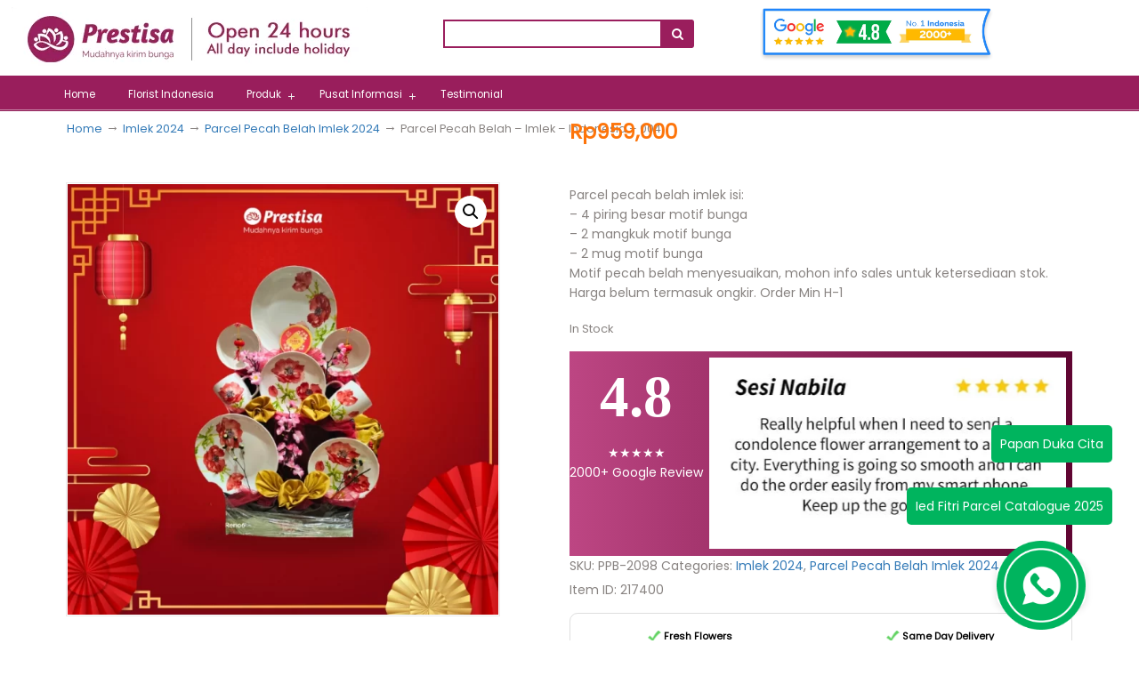

--- FILE ---
content_type: text/html; charset=UTF-8
request_url: https://www.prestisa.com/product/parcel-pecah-belah-imlek-indonesia-004/
body_size: 106825
content:
<!DOCTYPE html PUBLIC "-//W3C//DTD XHTML 1.0 Transitional//EN" "http://www.w3.org/TR/xhtml1/DTD/xhtml1-transitional.dtd">

<html xmlns="http://www.w3.org/1999/xhtml" lang="id" >

<head profile="http://gmpg.org/xfn/11"><meta http-equiv="Content-Type" content="text/html; charset=utf-8">
<!-- Meta Pixel Code -->
<script>
!function(f,b,e,v,n,t,s)
{if(f.fbq)return;n=f.fbq=function(){n.callMethod?
n.callMethod.apply(n,arguments):n.queue.push(arguments)};
if(!f._fbq)f._fbq=n;n.push=n;n.loaded=!0;n.version='2.0';
n.queue=[];t=b.createElement(e);t.async=!0;
t.src=v;s=b.getElementsByTagName(e)[0];
s.parentNode.insertBefore(t,s)}(window, document,'script',
'https://connect.facebook.net/en_US/fbevents.js');
fbq('init', '518906883442152');
fbq('track', 'PageView');
</script>
<noscript><img height="1" width="1" style="display:none"
src="https://www.facebook.com/tr?id=518906883442152&ev=PageView&noscript=1"
/></noscript>
<!-- End Meta Pixel Code -->
<script>
!function (w, d, t) {
  w.TiktokAnalyticsObject=t;var ttq=w[t]=w[t]||[];ttq.methods=["page","track","identify","instances","debug","on","off","once","ready","alias","group","enableCookie","disableCookie"],ttq.setAndDefer=function(t,e){t[e]=function(){t.push([e].concat(Array.prototype.slice.call(arguments,0)))}};for(var i=0;i<ttq.methods.length;i++)ttq.setAndDefer(ttq,ttq.methods[i]);ttq.instance=function(t){for(var e=ttq._i[t]||[],n=0;n<ttq.methods.length;n++)ttq.setAndDefer(e,ttq.methods[n]);return e},ttq.load=function(e,n){var i="https://analytics.tiktok.com/i18n/pixel/events.js";ttq._i=ttq._i||{},ttq._i[e]=[],ttq._i[e]._u=i,ttq._t=ttq._t||{},ttq._t[e]=+new Date,ttq._o=ttq._o||{},ttq._o[e]=n||{};var o=document.createElement("script");o.type="text/javascript",o.async=!0,o.src=i+"?sdkid="+e+"&lib="+t;var a=document.getElementsByTagName("script")[0];a.parentNode.insertBefore(o,a)};

  ttq.load('C9FORKRC77U5U5I0ADOG');
  ttq.page();
}(window, document, 'ttq');
</script>
    
    
    <style>
@font-face{font-family:FontAwesome-fallback;font-display:fallback;src:local('FontAwesome'),url(https://www.prestisa.com/wp-content/plugins/bakshiftnav-responsive-mobile-menu.bak/assets/css/fontawesome/fonts/fontawesome-webfont.woff2?v=4.7.0) format('woff2')}
@font-face{font-family:Poppins-fallback;font-display:fallback;src:local('Poppins'),url(https://fonts.gstatic.com/s/poppins/v6/pxiEyp8kv8JHgFVrJJfecnFHGPc.woff2) format('woff2')}
body{font-family:open sans,Helvetica,Arial,sans-serif}
.menu-level-2 {
  text-indent: 20px;
  padding: 14px 20px;
  font-size: 17px;
  background-color: #fdf0f7 !important;
}
.list-level-2{
  margin-top: -47px !important;
}
.list-level-2 a{
  background-color: #f9c5d5 !important;
}
@media only screen and (max-width: 740px){
  .navbar-menu-new li a {
    text-indent: 0px !important;
  }
  #navbarNew ul ul a{
    text-indent: 20px !important;
  }

  #navbarNew ul .list-level-2 li a{
    text-indent: 40px !important;
  }
}
</style>
    
<meta name="viewport" content="width=device-width, initial-scale=1.0, maximum-scale=1.0, user-scalable=no" />

 <!-- <link rel="stylesheet" href="https://prestisa.com/owl.carousel.min.css"> -->

<link href="https://fonts.googleapis.com/css?family=Poppins" rel="stylesheet">

<script src="https://ajax.googleapis.com/ajax/libs/jquery/3.2.1/jquery.min.js"></script>

<script src="https://maxcdn.bootstrapcdn.com/bootstrap/3.3.7/js/bootstrap.min.js"></script>
<!-- <script src="https://cdnjs.cloudflare.com/ajax/libs/OwlCarousel2/2.3.4/owl.carousel.min.js"></script> -->
<title>Parcel Pecah Belah - Imlek - Indonesia - 004 - Pesan Online &amp; Delivery Indonesia | Prestisa</title>
<meta name='robots' content='max-image-preview:large' />
<!-- Simple DNS Prefetch -->
<link rel='dns-prefetch' href='//static.hotjar.com' />
<link rel='dns-prefetch' href='//googletagmanager.com' />
<link rel='dns-prefetch' href='//connect.facebook.net' />
<link rel='dns-prefetch' href='//chimpstatic.com' />
<link rel='dns-prefetch' href='//apis.google.com' />
<link rel='dns-prefetch' href='//translate.googleapis.com' />
<link rel='dns-prefetch' href='//googleadservices.com' />
<link rel='dns-prefetch' href='//google-analytics.com' />
<link rel='dns-prefetch' href='//sjs.bizographics.com' />

<script>
dataLayer = [{"title":"Parcel Pecah Belah &#8211; Imlek &#8211; Indonesia\u00a0&#8211;\u00a0004","author":"Wahyu Prakoso","wordcount":0,"logged_in":"false","page_id":217400,"post_date":"2024-01-18 09:13:40"}];
</script>
<!-- Google Tag Manager -->
<script>(function(w,d,s,l,i){w[l]=w[l]||[];w[l].push({'gtm.start':
new Date().getTime(),event:'gtm.js'});var f=d.getElementsByTagName(s)[0],
j=d.createElement(s),dl=l!='dataLayer'?'&l='+l:'';j.async=true;j.src=
'https://www.googletagmanager.com/gtm.js?id='+i+dl;f.parentNode.insertBefore(j,f);
})(window,document,'script','dataLayer','GTM-PKRV8HM');</script>
<!-- End Google Tag Manager -->
<!-- This site is optimized with the Yoast SEO Premium plugin v5.5 - https://yoast.com/wordpress/plugins/seo/ -->
<meta name="description" content="Parcel Pecah Belah - Imlek - Indonesia - 004 Prestisa Melayani Pengiriman Parcel Pecah Belah - Imlek - Indonesia - 004 dengan Pilihan Terbaru dan Terlengkap, Pesan Online &amp; Delivery Seluruh Indonesia."/>
<link rel="canonical" href="https://www.prestisa.com/product/parcel-pecah-belah-imlek-indonesia-004/" />
<meta property="og:locale" content="en_US" />
<meta property="og:type" content="article" />
<meta property="og:title" content="Parcel Pecah Belah - Imlek - Indonesia - 004 - Pesan Online &amp; Delivery Indonesia | Prestisa" />
<meta property="og:description" content="Parcel Pecah Belah - Imlek - Indonesia - 004 Prestisa Melayani Pengiriman Parcel Pecah Belah - Imlek - Indonesia - 004 dengan Pilihan Terbaru dan Terlengkap, Pesan Online &amp; Delivery Seluruh Indonesia." />
<meta property="og:url" content="https://www.prestisa.com/product/parcel-pecah-belah-imlek-indonesia-004/" />
<meta property="og:site_name" content="Prestisa" />
<meta property="og:image" content="https://www.prestisa.com/wp-content/uploads/2024/01/5.webp" />
<meta property="og:image:secure_url" content="https://www.prestisa.com/wp-content/uploads/2024/01/5.webp" />
<meta property="og:image:width" content="800" />
<meta property="og:image:height" content="800" />
<!-- / Yoast SEO Premium plugin. -->

<link rel='dns-prefetch' href='//cdnjs.cloudflare.com' />
<link rel="alternate" type="application/rss+xml" title="Prestisa &raquo; Feed" href="https://www.prestisa.com/feed/" />
<link rel="alternate" type="application/rss+xml" title="Prestisa &raquo; Comments Feed" href="https://www.prestisa.com/comments/feed/" />
<link rel="alternate" type="application/rss+xml" title="Prestisa &raquo; Parcel Pecah Belah &#8211; Imlek &#8211; Indonesia &#8211; 004 Comments Feed" href="https://www.prestisa.com/product/parcel-pecah-belah-imlek-indonesia-004/feed/" />
<link rel="alternate" title="oEmbed (JSON)" type="application/json+oembed" href="https://www.prestisa.com/wp-json/oembed/1.0/embed?url=https%3A%2F%2Fwww.prestisa.com%2Fproduct%2Fparcel-pecah-belah-imlek-indonesia-004%2F" />
<link rel="alternate" title="oEmbed (XML)" type="text/xml+oembed" href="https://www.prestisa.com/wp-json/oembed/1.0/embed?url=https%3A%2F%2Fwww.prestisa.com%2Fproduct%2Fparcel-pecah-belah-imlek-indonesia-004%2F&#038;format=xml" />
		<style>
			.lazyload,
			.lazyloading {
				max-width: 100%;
			}
		</style>
		<style id='wp-img-auto-sizes-contain-inline-css' type='text/css'>
img:is([sizes=auto i],[sizes^="auto," i]){contain-intrinsic-size:3000px 1500px}
/*# sourceURL=wp-img-auto-sizes-contain-inline-css */
</style>

<link rel='stylesheet' id='hfe-widgets-style-css' href='https://www.prestisa.com/wp-content/plugins/header-footer-elementor/inc/widgets-css/frontend.css?ver=2.7.0' type='text/css' media='all' />
<link rel='stylesheet' id='hfe-woo-product-grid-css' href='https://www.prestisa.com/wp-content/plugins/header-footer-elementor/inc/widgets-css/woo-products.css?ver=2.7.0' type='text/css' media='all' />
<link rel='stylesheet' id='wp-block-library-css' href='https://www.prestisa.com/wp-includes/css/dist/block-library/style.min.css?ver=9fa5a5cb7cffa2e07e91684fa800b2e1' type='text/css' media='all' />
<style id='classic-theme-styles-inline-css' type='text/css'>
/*! This file is auto-generated */
.wp-block-button__link{color:#fff;background-color:#32373c;border-radius:9999px;box-shadow:none;text-decoration:none;padding:calc(.667em + 2px) calc(1.333em + 2px);font-size:1.125em}.wp-block-file__button{background:#32373c;color:#fff;text-decoration:none}
/*# sourceURL=/wp-includes/css/classic-themes.min.css */
</style>
<style id='global-styles-inline-css' type='text/css'>
:root{--wp--preset--aspect-ratio--square: 1;--wp--preset--aspect-ratio--4-3: 4/3;--wp--preset--aspect-ratio--3-4: 3/4;--wp--preset--aspect-ratio--3-2: 3/2;--wp--preset--aspect-ratio--2-3: 2/3;--wp--preset--aspect-ratio--16-9: 16/9;--wp--preset--aspect-ratio--9-16: 9/16;--wp--preset--color--black: #000000;--wp--preset--color--cyan-bluish-gray: #abb8c3;--wp--preset--color--white: #ffffff;--wp--preset--color--pale-pink: #f78da7;--wp--preset--color--vivid-red: #cf2e2e;--wp--preset--color--luminous-vivid-orange: #ff6900;--wp--preset--color--luminous-vivid-amber: #fcb900;--wp--preset--color--light-green-cyan: #7bdcb5;--wp--preset--color--vivid-green-cyan: #00d084;--wp--preset--color--pale-cyan-blue: #8ed1fc;--wp--preset--color--vivid-cyan-blue: #0693e3;--wp--preset--color--vivid-purple: #9b51e0;--wp--preset--gradient--vivid-cyan-blue-to-vivid-purple: linear-gradient(135deg,rgb(6,147,227) 0%,rgb(155,81,224) 100%);--wp--preset--gradient--light-green-cyan-to-vivid-green-cyan: linear-gradient(135deg,rgb(122,220,180) 0%,rgb(0,208,130) 100%);--wp--preset--gradient--luminous-vivid-amber-to-luminous-vivid-orange: linear-gradient(135deg,rgb(252,185,0) 0%,rgb(255,105,0) 100%);--wp--preset--gradient--luminous-vivid-orange-to-vivid-red: linear-gradient(135deg,rgb(255,105,0) 0%,rgb(207,46,46) 100%);--wp--preset--gradient--very-light-gray-to-cyan-bluish-gray: linear-gradient(135deg,rgb(238,238,238) 0%,rgb(169,184,195) 100%);--wp--preset--gradient--cool-to-warm-spectrum: linear-gradient(135deg,rgb(74,234,220) 0%,rgb(151,120,209) 20%,rgb(207,42,186) 40%,rgb(238,44,130) 60%,rgb(251,105,98) 80%,rgb(254,248,76) 100%);--wp--preset--gradient--blush-light-purple: linear-gradient(135deg,rgb(255,206,236) 0%,rgb(152,150,240) 100%);--wp--preset--gradient--blush-bordeaux: linear-gradient(135deg,rgb(254,205,165) 0%,rgb(254,45,45) 50%,rgb(107,0,62) 100%);--wp--preset--gradient--luminous-dusk: linear-gradient(135deg,rgb(255,203,112) 0%,rgb(199,81,192) 50%,rgb(65,88,208) 100%);--wp--preset--gradient--pale-ocean: linear-gradient(135deg,rgb(255,245,203) 0%,rgb(182,227,212) 50%,rgb(51,167,181) 100%);--wp--preset--gradient--electric-grass: linear-gradient(135deg,rgb(202,248,128) 0%,rgb(113,206,126) 100%);--wp--preset--gradient--midnight: linear-gradient(135deg,rgb(2,3,129) 0%,rgb(40,116,252) 100%);--wp--preset--font-size--small: 13px;--wp--preset--font-size--medium: 20px;--wp--preset--font-size--large: 36px;--wp--preset--font-size--x-large: 42px;--wp--preset--spacing--20: 0.44rem;--wp--preset--spacing--30: 0.67rem;--wp--preset--spacing--40: 1rem;--wp--preset--spacing--50: 1.5rem;--wp--preset--spacing--60: 2.25rem;--wp--preset--spacing--70: 3.38rem;--wp--preset--spacing--80: 5.06rem;--wp--preset--shadow--natural: 6px 6px 9px rgba(0, 0, 0, 0.2);--wp--preset--shadow--deep: 12px 12px 50px rgba(0, 0, 0, 0.4);--wp--preset--shadow--sharp: 6px 6px 0px rgba(0, 0, 0, 0.2);--wp--preset--shadow--outlined: 6px 6px 0px -3px rgb(255, 255, 255), 6px 6px rgb(0, 0, 0);--wp--preset--shadow--crisp: 6px 6px 0px rgb(0, 0, 0);}:where(.is-layout-flex){gap: 0.5em;}:where(.is-layout-grid){gap: 0.5em;}body .is-layout-flex{display: flex;}.is-layout-flex{flex-wrap: wrap;align-items: center;}.is-layout-flex > :is(*, div){margin: 0;}body .is-layout-grid{display: grid;}.is-layout-grid > :is(*, div){margin: 0;}:where(.wp-block-columns.is-layout-flex){gap: 2em;}:where(.wp-block-columns.is-layout-grid){gap: 2em;}:where(.wp-block-post-template.is-layout-flex){gap: 1.25em;}:where(.wp-block-post-template.is-layout-grid){gap: 1.25em;}.has-black-color{color: var(--wp--preset--color--black) !important;}.has-cyan-bluish-gray-color{color: var(--wp--preset--color--cyan-bluish-gray) !important;}.has-white-color{color: var(--wp--preset--color--white) !important;}.has-pale-pink-color{color: var(--wp--preset--color--pale-pink) !important;}.has-vivid-red-color{color: var(--wp--preset--color--vivid-red) !important;}.has-luminous-vivid-orange-color{color: var(--wp--preset--color--luminous-vivid-orange) !important;}.has-luminous-vivid-amber-color{color: var(--wp--preset--color--luminous-vivid-amber) !important;}.has-light-green-cyan-color{color: var(--wp--preset--color--light-green-cyan) !important;}.has-vivid-green-cyan-color{color: var(--wp--preset--color--vivid-green-cyan) !important;}.has-pale-cyan-blue-color{color: var(--wp--preset--color--pale-cyan-blue) !important;}.has-vivid-cyan-blue-color{color: var(--wp--preset--color--vivid-cyan-blue) !important;}.has-vivid-purple-color{color: var(--wp--preset--color--vivid-purple) !important;}.has-black-background-color{background-color: var(--wp--preset--color--black) !important;}.has-cyan-bluish-gray-background-color{background-color: var(--wp--preset--color--cyan-bluish-gray) !important;}.has-white-background-color{background-color: var(--wp--preset--color--white) !important;}.has-pale-pink-background-color{background-color: var(--wp--preset--color--pale-pink) !important;}.has-vivid-red-background-color{background-color: var(--wp--preset--color--vivid-red) !important;}.has-luminous-vivid-orange-background-color{background-color: var(--wp--preset--color--luminous-vivid-orange) !important;}.has-luminous-vivid-amber-background-color{background-color: var(--wp--preset--color--luminous-vivid-amber) !important;}.has-light-green-cyan-background-color{background-color: var(--wp--preset--color--light-green-cyan) !important;}.has-vivid-green-cyan-background-color{background-color: var(--wp--preset--color--vivid-green-cyan) !important;}.has-pale-cyan-blue-background-color{background-color: var(--wp--preset--color--pale-cyan-blue) !important;}.has-vivid-cyan-blue-background-color{background-color: var(--wp--preset--color--vivid-cyan-blue) !important;}.has-vivid-purple-background-color{background-color: var(--wp--preset--color--vivid-purple) !important;}.has-black-border-color{border-color: var(--wp--preset--color--black) !important;}.has-cyan-bluish-gray-border-color{border-color: var(--wp--preset--color--cyan-bluish-gray) !important;}.has-white-border-color{border-color: var(--wp--preset--color--white) !important;}.has-pale-pink-border-color{border-color: var(--wp--preset--color--pale-pink) !important;}.has-vivid-red-border-color{border-color: var(--wp--preset--color--vivid-red) !important;}.has-luminous-vivid-orange-border-color{border-color: var(--wp--preset--color--luminous-vivid-orange) !important;}.has-luminous-vivid-amber-border-color{border-color: var(--wp--preset--color--luminous-vivid-amber) !important;}.has-light-green-cyan-border-color{border-color: var(--wp--preset--color--light-green-cyan) !important;}.has-vivid-green-cyan-border-color{border-color: var(--wp--preset--color--vivid-green-cyan) !important;}.has-pale-cyan-blue-border-color{border-color: var(--wp--preset--color--pale-cyan-blue) !important;}.has-vivid-cyan-blue-border-color{border-color: var(--wp--preset--color--vivid-cyan-blue) !important;}.has-vivid-purple-border-color{border-color: var(--wp--preset--color--vivid-purple) !important;}.has-vivid-cyan-blue-to-vivid-purple-gradient-background{background: var(--wp--preset--gradient--vivid-cyan-blue-to-vivid-purple) !important;}.has-light-green-cyan-to-vivid-green-cyan-gradient-background{background: var(--wp--preset--gradient--light-green-cyan-to-vivid-green-cyan) !important;}.has-luminous-vivid-amber-to-luminous-vivid-orange-gradient-background{background: var(--wp--preset--gradient--luminous-vivid-amber-to-luminous-vivid-orange) !important;}.has-luminous-vivid-orange-to-vivid-red-gradient-background{background: var(--wp--preset--gradient--luminous-vivid-orange-to-vivid-red) !important;}.has-very-light-gray-to-cyan-bluish-gray-gradient-background{background: var(--wp--preset--gradient--very-light-gray-to-cyan-bluish-gray) !important;}.has-cool-to-warm-spectrum-gradient-background{background: var(--wp--preset--gradient--cool-to-warm-spectrum) !important;}.has-blush-light-purple-gradient-background{background: var(--wp--preset--gradient--blush-light-purple) !important;}.has-blush-bordeaux-gradient-background{background: var(--wp--preset--gradient--blush-bordeaux) !important;}.has-luminous-dusk-gradient-background{background: var(--wp--preset--gradient--luminous-dusk) !important;}.has-pale-ocean-gradient-background{background: var(--wp--preset--gradient--pale-ocean) !important;}.has-electric-grass-gradient-background{background: var(--wp--preset--gradient--electric-grass) !important;}.has-midnight-gradient-background{background: var(--wp--preset--gradient--midnight) !important;}.has-small-font-size{font-size: var(--wp--preset--font-size--small) !important;}.has-medium-font-size{font-size: var(--wp--preset--font-size--medium) !important;}.has-large-font-size{font-size: var(--wp--preset--font-size--large) !important;}.has-x-large-font-size{font-size: var(--wp--preset--font-size--x-large) !important;}
:where(.wp-block-post-template.is-layout-flex){gap: 1.25em;}:where(.wp-block-post-template.is-layout-grid){gap: 1.25em;}
:where(.wp-block-term-template.is-layout-flex){gap: 1.25em;}:where(.wp-block-term-template.is-layout-grid){gap: 1.25em;}
:where(.wp-block-columns.is-layout-flex){gap: 2em;}:where(.wp-block-columns.is-layout-grid){gap: 2em;}
:root :where(.wp-block-pullquote){font-size: 1.5em;line-height: 1.6;}
/*# sourceURL=global-styles-inline-css */
</style>
<link rel='stylesheet' id='saswp-style-css' href='https://www.prestisa.com/wp-content/plugins/schema-and-structured-data-for-wp/admin_section/css/saswp-style.min.css?ver=1.53' type='text/css' media='all' />
<link rel='stylesheet' id='datetimepicker-css' href='https://cdnjs.cloudflare.com/ajax/libs/jquery-datetimepicker/2.5.20/jquery.datetimepicker.min.css?ver=9fa5a5cb7cffa2e07e91684fa800b2e1' type='text/css' media='all' />
<link rel='stylesheet' id='select2-css' href='https://cdnjs.cloudflare.com/ajax/libs/select2/4.0.5/css/select2.min.css?ver=9fa5a5cb7cffa2e07e91684fa800b2e1' type='text/css' media='all' />
<link rel='stylesheet' id='uaf_client_css-css' href='https://www.prestisa.com/wp-content/uploads/useanyfont/uaf.css?ver=1765857433' type='text/css' media='all' />
<link rel='stylesheet' id='photoswipe-css' href='https://www.prestisa.com/wp-content/plugins/woocommerce/assets/css/photoswipe/photoswipe.min.css?ver=10.4.2' type='text/css' media='all' />
<link rel='stylesheet' id='photoswipe-default-skin-css' href='https://www.prestisa.com/wp-content/plugins/woocommerce/assets/css/photoswipe/default-skin/default-skin.min.css?ver=10.4.2' type='text/css' media='all' />
<link rel='stylesheet' id='woocommerce-layout-css' href='https://www.prestisa.com/wp-content/plugins/woocommerce/assets/css/woocommerce-layout.css?ver=10.4.2' type='text/css' media='all' />
<link rel='stylesheet' id='woocommerce-smallscreen-css' href='https://www.prestisa.com/wp-content/plugins/woocommerce/assets/css/woocommerce-smallscreen.css?ver=10.4.2' type='text/css' media='only screen and (max-width: 768px)' />
<link rel='stylesheet' id='woocommerce-general-css' href='https://www.prestisa.com/wp-content/plugins/woocommerce/assets/css/woocommerce.css?ver=10.4.2' type='text/css' media='all' />
<style id='woocommerce-inline-inline-css' type='text/css'>
.woocommerce form .form-row .required { visibility: visible; }
/*# sourceURL=woocommerce-inline-inline-css */
</style>
<link rel='stylesheet' id='dashicons-css' href='https://www.prestisa.com/wp-includes/css/dashicons.min.css?ver=9fa5a5cb7cffa2e07e91684fa800b2e1' type='text/css' media='all' />
<style id='dashicons-inline-css' type='text/css'>
[data-font="Dashicons"]:before {font-family: 'Dashicons' !important;content: attr(data-icon) !important;speak: none !important;font-weight: normal !important;font-variant: normal !important;text-transform: none !important;line-height: 1 !important;font-style: normal !important;-webkit-font-smoothing: antialiased !important;-moz-osx-font-smoothing: grayscale !important;}
/*# sourceURL=dashicons-inline-css */
</style>
<link rel='stylesheet' id='aws-style-css' href='https://www.prestisa.com/wp-content/plugins/advanced-woo-search/assets/css/common.min.css?ver=3.50' type='text/css' media='all' />
<link rel='stylesheet' id='wpos-slick-style-css' href='https://www.prestisa.com/wp-content/plugins/woo-product-slider-and-carousel-with-category/assets/css/slick.css?ver=3.0.3' type='text/css' media='all' />
<link rel='stylesheet' id='wcpscwc-public-style-css' href='https://www.prestisa.com/wp-content/plugins/woo-product-slider-and-carousel-with-category/assets/css/wcpscwc-public.css?ver=3.0.3' type='text/css' media='all' />
<link rel='stylesheet' id='hfe-style-css' href='https://www.prestisa.com/wp-content/plugins/header-footer-elementor/assets/css/header-footer-elementor.css?ver=2.7.0' type='text/css' media='all' />
<link rel='stylesheet' id='elementor-icons-css' href='https://www.prestisa.com/wp-content/plugins/elementor/assets/lib/eicons/css/elementor-icons.min.css?ver=5.44.0' type='text/css' media='all' />
<link rel='stylesheet' id='elementor-frontend-css' href='https://www.prestisa.com/wp-content/uploads/elementor/css/custom-frontend.min.css?ver=1765953902' type='text/css' media='all' />
<link rel='stylesheet' id='elementor-post-144081-css' href='https://www.prestisa.com/wp-content/uploads/elementor/css/post-144081.css?ver=1765953897' type='text/css' media='all' />
<link rel='stylesheet' id='yith_wcbm_badge_style-css' href='https://www.prestisa.com/wp-content/plugins/yith-woocommerce-badges-management/assets/css/frontend.css?ver=3.21.0' type='text/css' media='all' />
<style id='yith_wcbm_badge_style-inline-css' type='text/css'>
.yith-wcbm-badge.yith-wcbm-badge-text.yith-wcbm-badge-141369 {
				top: 0; right: 0; 
				
				-ms-transform: ; 
				-webkit-transform: ; 
				transform: ;
				padding: 0px 0px 0px 0px;
				background-color:#00e557; border-radius: 0px 0px 0px 0px; width:100px; height:50px;
			}.yith-wcbm-badge.yith-wcbm-badge-text.yith-wcbm-badge-141370 {
				top: 0; right: 0; 
				
				-ms-transform: ; 
				-webkit-transform: ; 
				transform: ;
				padding: 0px 0px 0px 0px;
				background-color:#00e557; border-radius: 0px 0px 0px 0px; width:100px; height:50px;
			}.yith-wcbm-badge.yith-wcbm-badge-text.yith-wcbm-badge-141371 {
				top: 0; right: 0; 
				
				-ms-transform: ; 
				-webkit-transform: ; 
				transform: ;
				padding: 0px 0px 0px 0px;
				background-color:#00e557; border-radius: 0px 0px 0px 0px; width:100px; height:50px;
			}.yith-wcbm-badge.yith-wcbm-badge-text.yith-wcbm-badge-141372 {
				top: 0; right: 0; 
				
				-ms-transform: ; 
				-webkit-transform: ; 
				transform: ;
				padding: 0px 0px 0px 0px;
				background-color:#00e557; border-radius: 0px 0px 0px 0px; width:100px; height:50px;
			}.yith-wcbm-badge.yith-wcbm-badge-text.yith-wcbm-badge-141373 {
				top: 0; right: 0; 
				
				-ms-transform: ; 
				-webkit-transform: ; 
				transform: ;
				padding: 0px 0px 0px 0px;
				background-color:#00e557; border-radius: 0px 0px 0px 0px; width:100px; height:50px;
			}.yith-wcbm-badge.yith-wcbm-badge-text.yith-wcbm-badge-141367 {
				top: 0; right: 0; 
				
				-ms-transform: ; 
				-webkit-transform: ; 
				transform: ;
				padding: 0px 0px 0px 0px;
				background-color:#00e557; border-radius: 0px 0px 0px 0px; width:100px; height:50px;
			}.yith-wcbm-badge.yith-wcbm-badge-text.yith-wcbm-badge-141329 {
				top: 0; right: 0; 
				
				-ms-transform: ; 
				-webkit-transform: ; 
				transform: ;
				padding: 0px 0px 0px 0px;
				background-color:#00e557; border-radius: 0px 0px 0px 0px; width:100px; height:50px;
			}.yith-wcbm-badge.yith-wcbm-badge-text.yith-wcbm-badge-141368 {
				top: 0; right: 0; 
				
				-ms-transform: ; 
				-webkit-transform: ; 
				transform: ;
				padding: 0px 0px 0px 0px;
				background-color:#00e557; border-radius: 0px 0px 0px 0px; width:100px; height:50px;
			}.yith-wcbm-badge.yith-wcbm-badge-text.yith-wcbm-badge-221404 {
				top: 0; left: 0; 
				
				-ms-transform: ; 
				-webkit-transform: ; 
				transform: ;
				padding: 0px px 0px 0px;
				background-color:#d84452; border-radius: 0px px 25px 0px; width:110px; height:40px;
			}.yith-wcbm-badge.yith-wcbm-badge-text.yith-wcbm-badge-197012 {
				top: 0; left: 0; 
				
				-ms-transform: ; 
				-webkit-transform: ; 
				transform: ;
				padding: 0px 0px 0px 0px;
				background-color:#41a53c; border-radius: 0px 0px 30px 0px; width:120px; height:50px;
			}.yith-wcbm-badge.yith-wcbm-badge-text.yith-wcbm-badge-198548 {
				top: 0; left: 0; 
				
				-ms-transform: ; 
				-webkit-transform: ; 
				transform: ;
				padding: 0px 0px 0px 0px;
				background-color:#d73636; border-radius: 0px 0px 10px 10px; width:80px; height:30px;
			}.yith-wcbm-badge.yith-wcbm-badge-text.yith-wcbm-badge-168200 {
				top: 0; left: 0; 
				
				-ms-transform: ; 
				-webkit-transform: ; 
				transform: ;
				padding: 0px 0px 0px 0px;
				background-color:#f92929; border-radius: 100px 100px 100px 100px; width:50px; height:50px;
			}.yith-wcbm-badge.yith-wcbm-badge-text.yith-wcbm-badge-221580 {
				top: 0; left: 0; 
				
				-ms-transform: ; 
				-webkit-transform: ; 
				transform: ;
				padding: 0px 0px px 0px;
				background-color:#4a88da; border-radius: 0px 0px 15px 0px; width:80px; height:35px;
			}.yith-wcbm-badge.yith-wcbm-badge-text.yith-wcbm-badge-168241 {
				top: 0; left: 0; 
				
				-ms-transform: ; 
				-webkit-transform: ; 
				transform: ;
				padding: 0px 0px 0px 0px;
				background-color:#d73636; border-radius: 0px 0px 10px 10px; width:70px; height:30px;
			}.yith-wcbm-badge.yith-wcbm-badge-text.yith-wcbm-badge-168640 {
				top: 0; left: 0; 
				
				-ms-transform: ; 
				-webkit-transform: ; 
				transform: ;
				padding: 0px 0px 0px 0px;
				background-color:#d73636; border-radius: 0px 0px 10px 10px; width:70px; height:30px;
			}.yith-wcbm-badge.yith-wcbm-badge-text.yith-wcbm-badge-198616 {
				top: 0; left: 0; 
				
				-ms-transform: ; 
				-webkit-transform: ; 
				transform: ;
				padding: 0px 0px 0px 0px;
				background-color:#d73636; border-radius: 0px 0px 10px 10px; width:70px; height:30px;
			}.yith-wcbm-badge.yith-wcbm-badge-text.yith-wcbm-badge-198615 {
				top: 0; left: 0; 
				
				-ms-transform: ; 
				-webkit-transform: ; 
				transform: ;
				padding: 0px 0px 0px 0px;
				background-color:#d73636; border-radius: 0px 0px 10px 10px; width:70px; height:30px;
			}.yith-wcbm-badge.yith-wcbm-badge-text.yith-wcbm-badge-198607 {
				top: 0; left: 0; 
				
				-ms-transform: ; 
				-webkit-transform: ; 
				transform: ;
				padding: 0px 0px 0px 0px;
				background-color:#d73636; border-radius: 0px 0px 10px 10px; width:70px; height:30px;
			}.yith-wcbm-badge.yith-wcbm-badge-text.yith-wcbm-badge-198627 {
				top: 0; left: 0; 
				
				-ms-transform: ; 
				-webkit-transform: ; 
				transform: ;
				padding: 0px 0px 0px 0px;
				background-color:#d73636; border-radius: 0px 0px 10px 10px; width:70px; height:30px;
			}.yith-wcbm-badge.yith-wcbm-badge-text.yith-wcbm-badge-198528 {
				top: 0; left: 0; 
				
				-ms-transform: ; 
				-webkit-transform: ; 
				transform: ;
				padding: 0px 0px 0px 0px;
				background-color:#d73636; border-radius: 0px 0px 10px 10px; width:70px; height:30px;
			}.yith-wcbm-badge.yith-wcbm-badge-text.yith-wcbm-badge-168611 {
				top: 0; left: 0; 
				
				-ms-transform: ; 
				-webkit-transform: ; 
				transform: ;
				padding: 0px 0px 0px 0px;
				background-color:#d73636; border-radius: 0px 0px 10px 10px; width:70px; height:30px;
			}.yith-wcbm-badge.yith-wcbm-badge-text.yith-wcbm-badge-168656 {
				top: 0; left: 0; 
				
				-ms-transform: ; 
				-webkit-transform: ; 
				transform: ;
				padding: 0px 0px 0px 0px;
				background-color:#d73636; border-radius: 0px 0px 10px 10px; width:70px; height:30px;
			}.yith-wcbm-badge.yith-wcbm-badge-text.yith-wcbm-badge-198626 {
				top: 0; left: 0; 
				
				-ms-transform: ; 
				-webkit-transform: ; 
				transform: ;
				padding: 0px 0px 0px 0px;
				background-color:#d73636; border-radius: 0px 0px 10px 10px; width:70px; height:30px;
			}.yith-wcbm-badge.yith-wcbm-badge-text.yith-wcbm-badge-198625 {
				top: 0; left: 0; 
				
				-ms-transform: ; 
				-webkit-transform: ; 
				transform: ;
				padding: 0px 0px 0px 0px;
				background-color:#d73636; border-radius: 0px 0px 10px 10px; width:70px; height:30px;
			}.yith-wcbm-badge.yith-wcbm-badge-text.yith-wcbm-badge-198624 {
				top: 0; left: 0; 
				
				-ms-transform: ; 
				-webkit-transform: ; 
				transform: ;
				padding: 0px 0px 0px 0px;
				background-color:#d73636; border-radius: 0px 0px 10px 10px; width:70px; height:30px;
			}.yith-wcbm-badge.yith-wcbm-badge-text.yith-wcbm-badge-198617 {
				top: 0; left: 0; 
				
				-ms-transform: ; 
				-webkit-transform: ; 
				transform: ;
				padding: 0px 0px 0px 0px;
				background-color:#d73636; border-radius: 0px 0px 10px 10px; width:70px; height:30px;
			}.yith-wcbm-badge.yith-wcbm-badge-text.yith-wcbm-badge-198614 {
				top: 0; left: 0; 
				
				-ms-transform: ; 
				-webkit-transform: ; 
				transform: ;
				padding: 0px 0px 0px 0px;
				background-color:#d73636; border-radius: 0px 0px 10px 10px; width:70px; height:30px;
			}.yith-wcbm-badge.yith-wcbm-badge-text.yith-wcbm-badge-168238 {
				top: 0; left: 0; 
				
				-ms-transform: ; 
				-webkit-transform: ; 
				transform: ;
				padding: 0px 0px 0px 0px;
				background-color:#d73636; border-radius: 0px 0px 10px 10px; width:70px; height:30px;
			}
/*# sourceURL=yith_wcbm_badge_style-inline-css */
</style>
<link rel='stylesheet' id='yith-gfont-open-sans-css' href='https://www.prestisa.com/wp-content/plugins/yith-woocommerce-badges-management/assets/fonts/open-sans/style.css?ver=3.21.0' type='text/css' media='all' />
<link rel='stylesheet' id='u-design-reset-css' href='https://www.prestisa.com/wp-content/themes/u-design/styles/common-css/reset.css?ver=1.0' type='text/css' media='screen' />
<link rel='stylesheet' id='u-design-text-css' href='https://www.prestisa.com/wp-content/themes/u-design/styles/style1/css/text.css?ver=1.0' type='text/css' media='screen' />
<link rel='stylesheet' id='u-design-grid-960-css' href='https://www.prestisa.com/wp-content/themes/u-design/styles/common-css/960.css?ver=1.0' type='text/css' media='screen' />
<link rel='stylesheet' id='u-design-superfish_menu-css' href='https://www.prestisa.com/wp-content/themes/u-design/scripts/superfish-menu/css/superfish.css?ver=1.7.2' type='text/css' media='screen' />
<link rel='stylesheet' id='u-design-font-awesome-css' href='https://www.prestisa.com/wp-content/themes/u-design/styles/common-css/font-awesome/css/font-awesome.min.css?ver=3.4.18' type='text/css' media='screen' />
<link rel='stylesheet' id='u-design-style-css' href='https://www.prestisa.com/wp-content/themes/u-design/styles/style1/css/style.css?ver=3.4.18' type='text/css' media='screen' />
<link rel='stylesheet' id='u-design-custom-style-css' href='https://www.prestisa.com/wp-content/themes/u-design/styles/custom/custom_style.css?ver=3.4.18.1571216163' type='text/css' media='screen' />
<link rel='stylesheet' id='u-design-responsive-css' href='https://www.prestisa.com/wp-content/themes/u-design/styles/common-css/responsive.css?ver=3.4.18' type='text/css' media='screen' />
<link rel='stylesheet' id='u-design-fluid-css' href='https://www.prestisa.com/wp-content/themes/u-design/styles/common-css/fluid.css?ver=3.4.18' type='text/css' media='screen' />
<link rel='stylesheet' id='u-design-style-orig-css' href='https://www.prestisa.com/wp-content/themes/u-design/style.css?ver=3.4.18' type='text/css' media='screen' />
<link rel='stylesheet' id='hfe-elementor-icons-css' href='https://www.prestisa.com/wp-content/plugins/elementor/assets/lib/eicons/css/elementor-icons.min.css?ver=5.34.0' type='text/css' media='all' />
<link rel='stylesheet' id='hfe-icons-list-css' href='https://www.prestisa.com/wp-content/plugins/elementor/assets/css/widget-icon-list.min.css?ver=3.24.3' type='text/css' media='all' />
<link rel='stylesheet' id='hfe-social-icons-css' href='https://www.prestisa.com/wp-content/plugins/elementor/assets/css/widget-social-icons.min.css?ver=3.24.0' type='text/css' media='all' />
<link rel='stylesheet' id='hfe-social-share-icons-brands-css' href='https://www.prestisa.com/wp-content/plugins/elementor/assets/lib/font-awesome/css/brands.css?ver=5.15.3' type='text/css' media='all' />
<link rel='stylesheet' id='hfe-social-share-icons-fontawesome-css' href='https://www.prestisa.com/wp-content/plugins/elementor/assets/lib/font-awesome/css/fontawesome.css?ver=5.15.3' type='text/css' media='all' />
<link rel='stylesheet' id='hfe-nav-menu-icons-css' href='https://www.prestisa.com/wp-content/plugins/elementor/assets/lib/font-awesome/css/solid.css?ver=5.15.3' type='text/css' media='all' />
<link rel='stylesheet' id='u-design-woocommerce-styles-css' href='https://www.prestisa.com/wp-content/plugins/u-design-woocommerce/css/udesign-woocommerce-style.css?ver=2.2.3' type='text/css' media='all' />
<link rel='stylesheet' id='u-design-woocommerce-responsive-css' href='https://www.prestisa.com/wp-content/plugins/u-design-woocommerce/css/udesign-woocommerce-responsive.css?ver=2.2.3' type='text/css' media='all' />
<link rel='stylesheet' id='elementor-gf-local-roboto-css' href='https://www.prestisa.com/wp-content/uploads/elementor/google-fonts/css/roboto.css?ver=1748877404' type='text/css' media='all' />
<link rel='stylesheet' id='elementor-gf-local-robotoslab-css' href='https://www.prestisa.com/wp-content/uploads/elementor/google-fonts/css/robotoslab.css?ver=1748877406' type='text/css' media='all' />
<script src="https://www.prestisa.com/wp-includes/js/jquery/jquery.min.js?ver=3.7.1" id="jquery-core-js"></script>
<script src="https://www.prestisa.com/wp-includes/js/jquery/jquery-migrate.min.js?ver=3.4.1" id="jquery-migrate-js"></script>
<script id="jquery-js-after">
function initParselSpesial() {
  const parselMap = {
    "jawa-button": "jawa",
    "sumatera-button": "sumatera",
    "bali-button": "bali",
    "ntt-button": "ntt",
    "kalimantan-button": "kalimantan",
    "sulawesi-button": "sulawesi",
    "papua-button": "papua"
  };

  function hideAllSectionsSpesial() {
    document.querySelectorAll(".spesial-parsel").forEach(section => {
      section.classList.add("hidden");
    });
  }

  function removeActiveClassSpesial() {
    document.querySelectorAll(".parselspesial li").forEach(item => {
      item.classList.remove("active");
    });
  }

  // Klik manual dari elemen gambar (destination)
  document.querySelectorAll(".destination-item").forEach(link => {
    link.addEventListener("click", e => {
      e.preventDefault();
      const targetId = link.getAttribute("data-target");
      window.location.href = "https://www.prestisa.com/florist-indonesia/?target=" + targetId;
    });
  });

  // Auto klik berdasarkan parameter di URL (?target=kalimantan-button)
  const urlParams = new URLSearchParams(window.location.search);
  const targetId = urlParams.get("target");
  if (targetId) {
    const menuButton = document.getElementById(targetId);
    if (menuButton) {
      setTimeout(() => menuButton.click(), 300); // beri jeda biar DOM siap
    }
  }

  // Event listener untuk tombol menu
  Object.entries(parselMap).forEach(([buttonId, sectionId]) => {
    const button = document.getElementById(buttonId);
    if (button) {
      button.addEventListener("click", () => {
        hideAllSectionsSpesial();
        document.getElementById(sectionId)?.classList.remove("hidden");
        removeActiveClassSpesial();
        button.classList.add("active");
      });
    }
  });
}

document.addEventListener("DOMContentLoaded", initParselSpesial);
!function($){"use strict";$(document).ready(function(){$(this).scrollTop()>100&&$(".hfe-scroll-to-top-wrap").removeClass("hfe-scroll-to-top-hide"),$(window).scroll(function(){$(this).scrollTop()<100?$(".hfe-scroll-to-top-wrap").fadeOut(300):$(".hfe-scroll-to-top-wrap").fadeIn(300)}),$(".hfe-scroll-to-top-wrap").on("click",function(){$("html, body").animate({scrollTop:0},300);return!1})})}(jQuery);
!function($){'use strict';$(document).ready(function(){var bar=$('.hfe-reading-progress-bar');if(!bar.length)return;$(window).on('scroll',function(){var s=$(window).scrollTop(),d=$(document).height()-$(window).height(),p=d? s/d*100:0;bar.css('width',p+'%')});});}(jQuery);
//# sourceURL=jquery-js-after
</script>
<script src="https://cdnjs.cloudflare.com/ajax/libs/jquery-datetimepicker/2.5.20/jquery.datetimepicker.full.min.js?ver=9fa5a5cb7cffa2e07e91684fa800b2e1" id="datetimepicker-js"></script>
<script src="https://www.prestisa.com/wp-content/plugins/thanatos/bower_components/chained/jquery.chained.remote.min.js?ver=9fa5a5cb7cffa2e07e91684fa800b2e1" id="chainedjs-js"></script>
<script src="https://cdnjs.cloudflare.com/ajax/libs/select2/4.0.5/js/select2.full.min.js?ver=9fa5a5cb7cffa2e07e91684fa800b2e1" id="select2-js"></script>
<script src="https://www.prestisa.com/wp-content/plugins/thanatos/js/fe.js?ver=9fa5a5cb7cffa2e07e91684fa800b2e1" id="thanatos_fe-js"></script>
<script src="https://www.prestisa.com/wp-content/plugins/woocommerce/assets/js/zoom/jquery.zoom.min.js?ver=1.7.21-wc.10.4.2" id="wc-zoom-js" defer data-wp-strategy="defer"></script>
<script src="https://www.prestisa.com/wp-content/plugins/woocommerce/assets/js/flexslider/jquery.flexslider.min.js?ver=2.7.2-wc.10.4.2" id="wc-flexslider-js" defer data-wp-strategy="defer"></script>
<script src="https://www.prestisa.com/wp-content/plugins/woocommerce/assets/js/photoswipe/photoswipe.min.js?ver=4.1.1-wc.10.4.2" id="wc-photoswipe-js" defer data-wp-strategy="defer"></script>
<script src="https://www.prestisa.com/wp-content/plugins/woocommerce/assets/js/photoswipe/photoswipe-ui-default.min.js?ver=4.1.1-wc.10.4.2" id="wc-photoswipe-ui-default-js" defer data-wp-strategy="defer"></script>
<script id="wc-single-product-js-extra">
var wc_single_product_params = {"i18n_required_rating_text":"Please select a rating","i18n_rating_options":["1 of 5 stars","2 of 5 stars","3 of 5 stars","4 of 5 stars","5 of 5 stars"],"i18n_product_gallery_trigger_text":"View full-screen image gallery","review_rating_required":"no","flexslider":{"rtl":false,"animation":"slide","smoothHeight":true,"directionNav":false,"controlNav":"thumbnails","slideshow":false,"animationSpeed":500,"animationLoop":false,"allowOneSlide":false},"zoom_enabled":"1","zoom_options":[],"photoswipe_enabled":"1","photoswipe_options":{"shareEl":false,"closeOnScroll":false,"history":false,"hideAnimationDuration":0,"showAnimationDuration":0},"flexslider_enabled":"1"};
//# sourceURL=wc-single-product-js-extra
</script>
<script src="https://www.prestisa.com/wp-content/plugins/woocommerce/assets/js/frontend/single-product.min.js?ver=10.4.2" id="wc-single-product-js" defer data-wp-strategy="defer"></script>
<script src="https://www.prestisa.com/wp-content/plugins/woocommerce/assets/js/jquery-blockui/jquery.blockUI.min.js?ver=2.7.0-wc.10.4.2" id="wc-jquery-blockui-js" defer data-wp-strategy="defer"></script>
<script src="https://www.prestisa.com/wp-content/plugins/woocommerce/assets/js/js-cookie/js.cookie.min.js?ver=2.1.4-wc.10.4.2" id="wc-js-cookie-js" defer data-wp-strategy="defer"></script>
<script id="woocommerce-js-extra">
var woocommerce_params = {"ajax_url":"/wp-admin/admin-ajax.php","wc_ajax_url":"/?wc-ajax=%%endpoint%%","i18n_password_show":"Show password","i18n_password_hide":"Hide password"};
//# sourceURL=woocommerce-js-extra
</script>
<script src="https://www.prestisa.com/wp-content/plugins/woocommerce/assets/js/frontend/woocommerce.min.js?ver=10.4.2" id="woocommerce-js" defer data-wp-strategy="defer"></script>
<script id="affwp-erl-js-extra">
var affwp_erl_vars = {"cookie_expiration":"1","referral_variable":"utm_source","url":"https://parselia.com","cookie":"affwp_erl_id"};
//# sourceURL=affwp-erl-js-extra
</script>
<script src="https://www.prestisa.com/wp-content/plugins/affiliatewp-external-referral-links/assets/js/affwp-external-referral-links.min.js?ver=1.2.2" id="affwp-erl-js"></script>
<link rel="https://api.w.org/" href="https://www.prestisa.com/wp-json/" /><link rel="alternate" title="JSON" type="application/json" href="https://www.prestisa.com/wp-json/wp/v2/product/217400" /><link rel="EditURI" type="application/rsd+xml" title="RSD" href="https://www.prestisa.com/xmlrpc.php?rsd" />
<link rel='shortlink' href='https://www.prestisa.com/?p=217400' />
    <style>
    .produk-header {
        display: flex;
        justify-content: space-between;
        align-items: center;
        margin-bottom: 15px;
    }
    .produk-count {
        font-size: 14px;
        color: #555;
    }
    .produk-sorting {
        font-size: 14px;
    }
    .produk-grid {
        display: grid;
        grid-template-columns: repeat(3, 1fr);
        gap: 25px;
        margin-top: 20px;
    }
    .produk-item {
        border-radius: 12px;
        background: #fff;
        box-shadow: 0 2px 8px rgba(0,0,0,0.08);
        text-align: center;
        padding: 15px;
        position: relative;
    }
    .produk-item img {
        max-width: 100%;
        border-radius: 10px;
        margin-bottom: 10px;
    }
    .produk-item h2 {
        font-size: 16px;
        margin: 8px 0;
    }
    .produk-item .price {
        font-weight: bold;
        color: #009688;
    }
		
		.pagination {
  margin-top: 20px;
  text-align: center;
  font-family: 'Plus Jakarta Sans', sans-serif;
}

.pagination .page-numbers {
  display: inline-block;
  margin: 0 4px;
  padding: 8px 14px;
  border-radius: 6px;
  background: #f5f5f5;
  color: #333;
  text-decoration: none;
  font-size: 15px;
  transition: all 0.2s ease;
}

.pagination .page-numbers:hover {
  background: #e0e0e0;
  color: #000;
}

.pagination .page-numbers.current {
  background: #991F5F; /* warna aktif (hijau teal seperti contoh) */
  color: #fff;
  font-weight: 600;
}

.pagination .page-numbers.prev,
.pagination .page-numbers.next {
  background: transparent;
  color: #333;
  padding: 8px 12px;
  font-size: 18px;
}

.pagination .page-numbers.prev:hover,
.pagination .page-numbers.next:hover {
  color: #2c7a7b;
}
		
		.custom-product-grid .produk-header {
    display: flex;
    justify-content: space-between;
    align-items: center;
    margin-bottom: 15px;
}

.custom-product-grid .produk-count {
    font-size: 16px;
    color: #878787;
}

.custom-product-grid .produk-sorting select {
    border: 1px solid #C6C6C6;
    border-radius: 6px;
}

.custom-product-grid .produk-grid {
    display: grid;
    grid-template-columns: repeat(3, 1fr);
    gap: 25px;
}

.custom-product-grid .produk-item {
    background: #fff;
    text-align: left;
    position: relative;
	box-shadow: none;
	padding: 0px;
}

.custom-product-grid .produk-item .onsale {
    position: absolute;
    top: 0;
    left: 0;
    border-radius: 100%;
    background-color: #958e09;
    color: #fff;
    padding: 0.2em;
    font-size: 0.857em;
    font-weight: 700;
    z-index: 9;
}

.custom-product-grid .woocommerce-loop-product__title {
    font-size: 18px;
    line-height: 24px;
    font-weight: 500;
    color: #454545;
    margin: 8px 0;
}

.custom-product-grid .price {
    font-size: 18px;
    line-height: 24px;
    font-weight: 600;
    color: #991F5F;
	justify-content: flex-start;
}

.custom-product-grid .pagination {
    margin-top: 20px;
    text-align: center;
}
		
		.pagination {
			justify-content: center !important;
			display: flex !important;
		}

		.textfoot {
			display: none !important;
		}
		
		.produk-sorting form {
			display: flex;
			gap: 15px;
			align-items: center;
		}
		
		.produk-sorting label {
				font-size: 18px !important;
				width: 49%;
			color: #3D3D3D !important;
			}
		
		@media only screen and (max-width: 600px) {
			.textfoot {
			display: block !important;
		}
			
			.produk-header {
				display: none !important;
			}
			
			.produk-sorting label {
				font-size: 13px !important;
				width: 33% !important;
			}
			
			.produk-sorting form {
				justify-content: flex-end !important;
			}
			
			.custom-product-grid .produk-grid {
				grid-template-columns: repeat(2, 1fr) !important;
				gap: 16px !important;
			}
			
			select#custom-orderby {
				font-size: 13px;
				width: 50% !important;
				padding: 5px;
			}
			
			.custom-product-grid .woocommerce-loop-product__title {
				font-size: 14px !important;
				line-height: 20px !important;
			}
			
			.custom-product-grid .price {
				font-size: 16px !important;
				line-height: 20px !important;
			}
			
			
		}

    </style>
    
<style type="text/css">ul.products li.product .price .from, .order-info mark  { color:#333333; }</style>		<script>
			document.documentElement.className = document.documentElement.className.replace('no-js', 'js');
		</script>
				<style>
			.no-js img.lazyload {
				display: none;
			}

			figure.wp-block-image img.lazyloading {
				min-width: 150px;
			}

			.lazyload,
			.lazyloading {
				--smush-placeholder-width: 100px;
				--smush-placeholder-aspect-ratio: 1/1;
				width: var(--smush-image-width, var(--smush-placeholder-width)) !important;
				aspect-ratio: var(--smush-image-aspect-ratio, var(--smush-placeholder-aspect-ratio)) !important;
			}

						.lazyload, .lazyloading {
				opacity: 0;
			}

			.lazyloaded {
				opacity: 1;
				transition: opacity 400ms;
				transition-delay: 0ms;
			}

					</style>
			<noscript><style>.woocommerce-product-gallery{ opacity: 1 !important; }</style></noscript>
	<meta name="generator" content="Elementor 3.33.4; features: additional_custom_breakpoints; settings: css_print_method-external, google_font-enabled, font_display-auto">


<script type="application/ld+json" class="saswp-schema-markup-output">
[{"@context":"https:\/\/schema.org\/","@type":"BreadcrumbList","@id":"https:\/\/www.prestisa.com\/product\/parcel-pecah-belah-imlek-indonesia-004\/#breadcrumb","itemListElement":[{"@type":"ListItem","position":1,"item":{"@id":"https:\/\/www.prestisa.com","name":"Prestisa"}},{"@type":"ListItem","position":2,"item":{"@id":"https:\/\/www.prestisa.com\/store\/","name":"Products"}},{"@type":"ListItem","position":3,"item":{"@id":"https:\/\/www.prestisa.com\/product-category\/imlek-2024\/","name":"Imlek 2024"}},{"@type":"ListItem","position":4,"item":{"@id":"https:\/\/www.prestisa.com\/product\/parcel-pecah-belah-imlek-indonesia-004\/","name":"Parcel Pecah Belah &#8211; Imlek &#8211; Indonesia\u00a0&#8211;\u00a0004"}}]}]
</script>

			<style>
				.e-con.e-parent:nth-of-type(n+4):not(.e-lazyloaded):not(.e-no-lazyload),
				.e-con.e-parent:nth-of-type(n+4):not(.e-lazyloaded):not(.e-no-lazyload) * {
					background-image: none !important;
				}
				@media screen and (max-height: 1024px) {
					.e-con.e-parent:nth-of-type(n+3):not(.e-lazyloaded):not(.e-no-lazyload),
					.e-con.e-parent:nth-of-type(n+3):not(.e-lazyloaded):not(.e-no-lazyload) * {
						background-image: none !important;
					}
				}
				@media screen and (max-height: 640px) {
					.e-con.e-parent:nth-of-type(n+2):not(.e-lazyloaded):not(.e-no-lazyload),
					.e-con.e-parent:nth-of-type(n+2):not(.e-lazyloaded):not(.e-no-lazyload) * {
						background-image: none !important;
					}
				}
			</style>
			<link rel="pingback" href="https://www.prestisa.com/xmlrpc.php" />
			<style id="wpsp-style-frontend"></style>
			<link rel="icon" href="https://www.prestisa.com/wp-content/uploads/2020/04/cropped-Logo-baru-3-3-1-32x32.png" sizes="32x32" />
<link rel="icon" href="https://www.prestisa.com/wp-content/uploads/2020/04/cropped-Logo-baru-3-3-1-192x192.png" sizes="192x192" />
<link rel="apple-touch-icon" href="https://www.prestisa.com/wp-content/uploads/2020/04/cropped-Logo-baru-3-3-1-180x180.png" />
<meta name="msapplication-TileImage" content="https://www.prestisa.com/wp-content/uploads/2020/04/cropped-Logo-baru-3-3-1-270x270.png" />
		<style type="text/css" id="wp-custom-css">
			/*
You can add your own CSS here.
Click the help icon above to learn more.
*/
/*TEMPAT PAGE TESTER 2*/
/* Khusus Halaman Kategori Anggrek */
body.term-anggrek ul.products li.product img {
    aspect-ratio: 1 / 1 !important;
    object-fit: cover !important;
    width: 100% !important;
    height: auto !important;
}

@import url(https://fonts.googleapis.com/css?family=Open+Sans);
*{
		font-family: 'Poppins',sans-serif;
}

.seokarbung {
	display: none;
}

#client-lebaran {
        display: none;
    }
.page-id-237993 #client-lebaran {
        display: block !important;
    }

@media (max-width:768px){
	html, body {
		overflow-x: hidden
	}
}


/*!
 * Bootstrap v3.3.7 (http://getbootstrap.com)
 * Copyright 2011-2016 Twitter, Inc.
 * Licensed under MIT (https://github.com/twbs/bootstrap/blob/master/LICENSE)
 *//*! normalize.css v3.0.3 | MIT License | github.com/necolas/normalize.css */html{font-family:sans-serif;-webkit-text-size-adjust:100%;-ms-text-size-adjust:100%}body{margin:0}article,aside,details,figcaption,figure,footer,header,hgroup,main,menu,nav,section,summary{display:block}audio,canvas,progress,video{display:inline-block;vertical-align:baseline}audio:not([controls]){display:none;height:0}[hidden],template{display:none}a{background-color:transparent}a:active,a:hover{outline:0}abbr[title]{border-bottom:1px dotted}b,strong{font-weight:700}dfn{font-style:italic}h1{margin:.67em 0;font-size:2em}mark{color:#000;background:#ff0}small{font-size:80%}sub,sup{position:relative;font-size:75%;line-height:0;vertical-align:baseline}sup{top:-.5em}sub{bottom:-.25em}img{border:0}svg:not(:root){overflow:hidden}figure{margin:1em 40px}hr{height:0;-webkit-box-sizing:content-box;-moz-box-sizing:content-box;box-sizing:content-box}pre{overflow:auto}code,kbd,pre,samp{font-family:monospace,monospace;font-size:1em}button,input,optgroup,select,textarea{margin:0;font:inherit;color:inherit}button{overflow:visible}button,select{text-transform:none}button,html input[type=button],input[type=reset],input[type=submit]{-webkit-appearance:button;cursor:pointer}button[disabled],html input[disabled]{cursor:default}button::-moz-focus-inner,input::-moz-focus-inner{padding:0;border:0}input{line-height:normal}input[type=checkbox],input[type=radio]{-webkit-box-sizing:border-box;-moz-box-sizing:border-box;box-sizing:border-box;padding:0}input[type=number]::-webkit-inner-spin-button,input[type=number]::-webkit-outer-spin-button{height:auto}input[type=search]{-webkit-box-sizing:content-box;-moz-box-sizing:content-box;box-sizing:content-box;-webkit-appearance:textfield}input[type=search]::-webkit-search-cancel-button,input[type=search]::-webkit-search-decoration{-webkit-appearance:none}fieldset{padding:.35em .625em .75em;margin:0 2px;border:1px solid silver}legend{padding:0;border:0}textarea{overflow:auto}optgroup{font-weight:700}table{border-spacing:0;border-collapse:collapse}td,th{padding:0}/*! Source: https://github.com/h5bp/html5-boilerplate/blob/master/src/css/main.css */@media print{*,:after,:before{color:#000!important;text-shadow:none!important;background:0 0!important;-webkit-box-shadow:none!important;box-shadow:none!important}a,a:visited{text-decoration:underline}a[href]:after{content:" (" attr(href) ")"}abbr[title]:after{content:" (" attr(title) ")"}a[href^="javascript:"]:after,a[href^="#"]:after{content:""}blockquote,pre{border:1px solid #999;page-break-inside:avoid}thead{display:table-header-group}img,tr{page-break-inside:avoid}img{max-width:100%!important}h2,h3,p{orphans:3;widows:3}h2,h3{page-break-after:avoid}.navbar{display:none}.btn>.caret,.dropup>.btn>.caret{border-top-color:#000!important}.label{border:1px solid #000}.table{border-collapse:collapse!important}.table td,.table th{background-color:#fff!important}.table-bordered td,.table-bordered th{border:1px solid #ddd!important}}@font-face{font-family:'Glyphicons Halflings';src:url(../fonts/glyphicons-halflings-regular.eot);src:url(../fonts/glyphicons-halflings-regular.eot?#iefix) format('embedded-opentype'),url(../fonts/glyphicons-halflings-regular.woff2) format('woff2'),url(../fonts/glyphicons-halflings-regular.woff) format('woff'),url(../fonts/glyphicons-halflings-regular.ttf) format('truetype'),url(../fonts/glyphicons-halflings-regular.svg#glyphicons_halflingsregular) format('svg')}.glyphicon{position:relative;top:1px;display:inline-block;font-family:'Glyphicons Halflings';font-style:normal;font-weight:400;line-height:1;-webkit-font-smoothing:antialiased;-moz-osx-font-smoothing:grayscale}.glyphicon-asterisk:before{content:"\002a"}.glyphicon-plus:before{content:"\002b"}.glyphicon-eur:before,.glyphicon-euro:before{content:"\20ac"}.glyphicon-minus:before{content:"\2212"}.glyphicon-cloud:before{content:"\2601"}.glyphicon-envelope:before{content:"\2709"}.glyphicon-pencil:before{content:"\270f"}.glyphicon-glass:before{content:"\e001"}.glyphicon-music:before{content:"\e002"}.glyphicon-search:before{content:"\e003"}.glyphicon-heart:before{content:"\e005"}.glyphicon-star:before{content:"\e006"}.glyphicon-star-empty:before{content:"\e007"}.glyphicon-user:before{content:"\e008"}.glyphicon-film:before{content:"\e009"}.glyphicon-th-large:before{content:"\e010"}.glyphicon-th:before{content:"\e011"}.glyphicon-th-list:before{content:"\e012"}.glyphicon-ok:before{content:"\e013"}.glyphicon-remove:before{content:"\e014"}.glyphicon-zoom-in:before{content:"\e015"}.glyphicon-zoom-out:before{content:"\e016"}.glyphicon-off:before{content:"\e017"}.glyphicon-signal:before{content:"\e018"}.glyphicon-cog:before{content:"\e019"}.glyphicon-trash:before{content:"\e020"}.glyphicon-home:before{content:"\e021"}.glyphicon-file:before{content:"\e022"}.glyphicon-time:before{content:"\e023"}.glyphicon-road:before{content:"\e024"}.glyphicon-download-alt:before{content:"\e025"}.glyphicon-download:before{content:"\e026"}.glyphicon-upload:before{content:"\e027"}.glyphicon-inbox:before{content:"\e028"}.glyphicon-play-circle:before{content:"\e029"}.glyphicon-repeat:before{content:"\e030"}.glyphicon-refresh:before{content:"\e031"}.glyphicon-list-alt:before{content:"\e032"}.glyphicon-lock:before{content:"\e033"}.glyphicon-flag:before{content:"\e034"}.glyphicon-headphones:before{content:"\e035"}.glyphicon-volume-off:before{content:"\e036"}.glyphicon-volume-down:before{content:"\e037"}.glyphicon-volume-up:before{content:"\e038"}.glyphicon-qrcode:before{content:"\e039"}.glyphicon-barcode:before{content:"\e040"}.glyphicon-tag:before{content:"\e041"}.glyphicon-tags:before{content:"\e042"}.glyphicon-book:before{content:"\e043"}.glyphicon-bookmark:before{content:"\e044"}.glyphicon-print:before{content:"\e045"}.glyphicon-camera:before{content:"\e046"}.glyphicon-font:before{content:"\e047"}.glyphicon-bold:before{content:"\e048"}.glyphicon-italic:before{content:"\e049"}.glyphicon-text-height:before{content:"\e050"}.glyphicon-text-width:before{content:"\e051"}.glyphicon-align-left:before{content:"\e052"}.glyphicon-align-center:before{content:"\e053"}.glyphicon-align-right:before{content:"\e054"}.glyphicon-align-justify:before{content:"\e055"}.glyphicon-list:before{content:"\e056"}.glyphicon-indent-left:before{content:"\e057"}.glyphicon-indent-right:before{content:"\e058"}.glyphicon-facetime-video:before{content:"\e059"}.glyphicon-picture:before{content:"\e060"}.glyphicon-map-marker:before{content:"\e062"}.glyphicon-adjust:before{content:"\e063"}.glyphicon-tint:before{content:"\e064"}.glyphicon-edit:before{content:"\e065"}.glyphicon-share:before{content:"\e066"}.glyphicon-check:before{content:"\e067"}.glyphicon-move:before{content:"\e068"}.glyphicon-step-backward:before{content:"\e069"}.glyphicon-fast-backward:before{content:"\e070"}.glyphicon-backward:before{content:"\e071"}.glyphicon-play:before{content:"\e072"}.glyphicon-pause:before{content:"\e073"}.glyphicon-stop:before{content:"\e074"}.glyphicon-forward:before{content:"\e075"}.glyphicon-fast-forward:before{content:"\e076"}.glyphicon-step-forward:before{content:"\e077"}.glyphicon-eject:before{content:"\e078"}.glyphicon-chevron-left:before{content:"\e079"}.glyphicon-chevron-right:before{content:"\e080"}.glyphicon-plus-sign:before{content:"\e081"}.glyphicon-minus-sign:before{content:"\e082"}.glyphicon-remove-sign:before{content:"\e083"}.glyphicon-ok-sign:before{content:"\e084"}.glyphicon-question-sign:before{content:"\e085"}.glyphicon-info-sign:before{content:"\e086"}.glyphicon-screenshot:before{content:"\e087"}.glyphicon-remove-circle:before{content:"\e088"}.glyphicon-ok-circle:before{content:"\e089"}.glyphicon-ban-circle:before{content:"\e090"}.glyphicon-arrow-left:before{content:"\e091"}.glyphicon-arrow-right:before{content:"\e092"}.glyphicon-arrow-up:before{content:"\e093"}.glyphicon-arrow-down:before{content:"\e094"}.glyphicon-share-alt:before{content:"\e095"}.glyphicon-resize-full:before{content:"\e096"}.glyphicon-resize-small:before{content:"\e097"}.glyphicon-exclamation-sign:before{content:"\e101"}.glyphicon-gift:before{content:"\e102"}.glyphicon-leaf:before{content:"\e103"}.glyphicon-fire:before{content:"\e104"}.glyphicon-eye-open:before{content:"\e105"}.glyphicon-eye-close:before{content:"\e106"}.glyphicon-warning-sign:before{content:"\e107"}.glyphicon-plane:before{content:"\e108"}.glyphicon-calendar:before{content:"\e109"}.glyphicon-random:before{content:"\e110"}.glyphicon-comment:before{content:"\e111"}.glyphicon-magnet:before{content:"\e112"}.glyphicon-chevron-up:before{content:"\e113"}.glyphicon-chevron-down:before{content:"\e114"}.glyphicon-retweet:before{content:"\e115"}.glyphicon-shopping-cart:before{content:"\e116"}.glyphicon-folder-close:before{content:"\e117"}.glyphicon-folder-open:before{content:"\e118"}.glyphicon-resize-vertical:before{content:"\e119"}.glyphicon-resize-horizontal:before{content:"\e120"}.glyphicon-hdd:before{content:"\e121"}.glyphicon-bullhorn:before{content:"\e122"}.glyphicon-bell:before{content:"\e123"}.glyphicon-certificate:before{content:"\e124"}.glyphicon-thumbs-up:before{content:"\e125"}.glyphicon-thumbs-down:before{content:"\e126"}.glyphicon-hand-right:before{content:"\e127"}.glyphicon-hand-left:before{content:"\e128"}.glyphicon-hand-up:before{content:"\e129"}.glyphicon-hand-down:before{content:"\e130"}.glyphicon-circle-arrow-right:before{content:"\e131"}.glyphicon-circle-arrow-left:before{content:"\e132"}.glyphicon-circle-arrow-up:before{content:"\e133"}.glyphicon-circle-arrow-down:before{content:"\e134"}.glyphicon-globe:before{content:"\e135"}.glyphicon-wrench:before{content:"\e136"}.glyphicon-tasks:before{content:"\e137"}.glyphicon-filter:before{content:"\e138"}.glyphicon-briefcase:before{content:"\e139"}.glyphicon-fullscreen:before{content:"\e140"}.glyphicon-dashboard:before{content:"\e141"}.glyphicon-paperclip:before{content:"\e142"}.glyphicon-heart-empty:before{content:"\e143"}.glyphicon-link:before{content:"\e144"}.glyphicon-phone:before{content:"\e145"}.glyphicon-pushpin:before{content:"\e146"}.glyphicon-usd:before{content:"\e148"}.glyphicon-gbp:before{content:"\e149"}.glyphicon-sort:before{content:"\e150"}.glyphicon-sort-by-alphabet:before{content:"\e151"}.glyphicon-sort-by-alphabet-alt:before{content:"\e152"}.glyphicon-sort-by-order:before{content:"\e153"}.glyphicon-sort-by-order-alt:before{content:"\e154"}.glyphicon-sort-by-attributes:before{content:"\e155"}.glyphicon-sort-by-attributes-alt:before{content:"\e156"}.glyphicon-unchecked:before{content:"\e157"}.glyphicon-expand:before{content:"\e158"}.glyphicon-collapse-down:before{content:"\e159"}.glyphicon-collapse-up:before{content:"\e160"}.glyphicon-log-in:before{content:"\e161"}.glyphicon-flash:before{content:"\e162"}.glyphicon-log-out:before{content:"\e163"}.glyphicon-new-window:before{content:"\e164"}.glyphicon-record:before{content:"\e165"}.glyphicon-save:before{content:"\e166"}.glyphicon-open:before{content:"\e167"}.glyphicon-saved:before{content:"\e168"}.glyphicon-import:before{content:"\e169"}.glyphicon-export:before{content:"\e170"}.glyphicon-send:before{content:"\e171"}.glyphicon-floppy-disk:before{content:"\e172"}.glyphicon-floppy-saved:before{content:"\e173"}.glyphicon-floppy-remove:before{content:"\e174"}.glyphicon-floppy-save:before{content:"\e175"}.glyphicon-floppy-open:before{content:"\e176"}.glyphicon-credit-card:before{content:"\e177"}.glyphicon-transfer:before{content:"\e178"}.glyphicon-cutlery:before{content:"\e179"}.glyphicon-header:before{content:"\e180"}.glyphicon-compressed:before{content:"\e181"}.glyphicon-earphone:before{content:"\e182"}.glyphicon-phone-alt:before{content:"\e183"}.glyphicon-tower:before{content:"\e184"}.glyphicon-stats:before{content:"\e185"}.glyphicon-sd-video:before{content:"\e186"}.glyphicon-hd-video:before{content:"\e187"}.glyphicon-subtitles:before{content:"\e188"}.glyphicon-sound-stereo:before{content:"\e189"}.glyphicon-sound-dolby:before{content:"\e190"}.glyphicon-sound-5-1:before{content:"\e191"}.glyphicon-sound-6-1:before{content:"\e192"}.glyphicon-sound-7-1:before{content:"\e193"}.glyphicon-copyright-mark:before{content:"\e194"}.glyphicon-registration-mark:before{content:"\e195"}.glyphicon-cloud-download:before{content:"\e197"}.glyphicon-cloud-upload:before{content:"\e198"}.glyphicon-tree-conifer:before{content:"\e199"}.glyphicon-tree-deciduous:before{content:"\e200"}.glyphicon-cd:before{content:"\e201"}.glyphicon-save-file:before{content:"\e202"}.glyphicon-open-file:before{content:"\e203"}.glyphicon-level-up:before{content:"\e204"}.glyphicon-copy:before{content:"\e205"}.glyphicon-paste:before{content:"\e206"}.glyphicon-alert:before{content:"\e209"}.glyphicon-equalizer:before{content:"\e210"}.glyphicon-king:before{content:"\e211"}.glyphicon-queen:before{content:"\e212"}.glyphicon-pawn:before{content:"\e213"}.glyphicon-bishop:before{content:"\e214"}.glyphicon-knight:before{content:"\e215"}.glyphicon-baby-formula:before{content:"\e216"}.glyphicon-tent:before{content:"\26fa"}.glyphicon-blackboard:before{content:"\e218"}.glyphicon-bed:before{content:"\e219"}.glyphicon-apple:before{content:"\f8ff"}.glyphicon-erase:before{content:"\e221"}.glyphicon-hourglass:before{content:"\231b"}.glyphicon-lamp:before{content:"\e223"}.glyphicon-duplicate:before{content:"\e224"}.glyphicon-piggy-bank:before{content:"\e225"}.glyphicon-scissors:before{content:"\e226"}.glyphicon-bitcoin:before{content:"\e227"}.glyphicon-btc:before{content:"\e227"}.glyphicon-xbt:before{content:"\e227"}.glyphicon-yen:before{content:"\00a5"}.glyphicon-jpy:before{content:"\00a5"}.glyphicon-ruble:before{content:"\20bd"}.glyphicon-rub:before{content:"\20bd"}.glyphicon-scale:before{content:"\e230"}.glyphicon-ice-lolly:before{content:"\e231"}.glyphicon-ice-lolly-tasted:before{content:"\e232"}.glyphicon-education:before{content:"\e233"}.glyphicon-option-horizontal:before{content:"\e234"}.glyphicon-option-vertical:before{content:"\e235"}.glyphicon-menu-hamburger:before{content:"\e236"}.glyphicon-modal-window:before{content:"\e237"}.glyphicon-oil:before{content:"\e238"}.glyphicon-grain:before{content:"\e239"}.glyphicon-sunglasses:before{content:"\e240"}.glyphicon-text-size:before{content:"\e241"}.glyphicon-text-color:before{content:"\e242"}.glyphicon-text-background:before{content:"\e243"}.glyphicon-object-align-top:before{content:"\e244"}.glyphicon-object-align-bottom:before{content:"\e245"}.glyphicon-object-align-horizontal:before{content:"\e246"}.glyphicon-object-align-left:before{content:"\e247"}.glyphicon-object-align-vertical:before{content:"\e248"}.glyphicon-object-align-right:before{content:"\e249"}.glyphicon-triangle-right:before{content:"\e250"}.glyphicon-triangle-left:before{content:"\e251"}.glyphicon-triangle-bottom:before{content:"\e252"}.glyphicon-triangle-top:before{content:"\e253"}.glyphicon-console:before{content:"\e254"}.glyphicon-superscript:before{content:"\e255"}.glyphicon-subscript:before{content:"\e256"}.glyphicon-menu-left:before{content:"\e257"}.glyphicon-menu-right:before{content:"\e258"}.glyphicon-menu-down:before{content:"\e259"}.glyphicon-menu-up:before{content:"\e260"}*{-webkit-box-sizing:border-box;-moz-box-sizing:border-box;box-sizing:border-box}:after,:before{-webkit-box-sizing:border-box;-moz-box-sizing:border-box;box-sizing:border-box}html{font-size:10px;-webkit-tap-highlight-color:rgba(0,0,0,0)}body{font-family:"Helvetica Neue",Helvetica,Arial,sans-serif;font-size:14px;line-height:1.42857143;color:#333;background-color:#fff}button,input,select,textarea{font-family:inherit;font-size:inherit;line-height:inherit}a{color:#337ab7;text-decoration:none}a:focus,a:hover{color:#23527c;text-decoration:underline}a:focus{outline:5px auto -webkit-focus-ring-color;outline-offset:-2px}figure{margin:0}img{vertical-align:middle}.carousel-inner>.item>a>img,.carousel-inner>.item>img,.img-responsive,.thumbnail a>img,.thumbnail>img{display:block;max-width:100%;height:auto}.img-rounded{border-radius:6px}.img-thumbnail{display:inline-block;max-width:100%;height:auto;padding:4px;line-height:1.42857143;background-color:#fff;border:1px solid #ddd;border-radius:4px;-webkit-transition:all .2s ease-in-out;-o-transition:all .2s ease-in-out;transition:all .2s ease-in-out}.img-circle{border-radius:50%}hr{margin-top:20px;margin-bottom:20px;border:0;border-top:1px solid #eee}.sr-only{position:absolute;width:1px;height:1px;padding:0;margin:-1px;overflow:hidden;clip:rect(0,0,0,0);border:0}.sr-only-focusable:active,.sr-only-focusable:focus{position:static;width:auto;height:auto;margin:0;overflow:visible;clip:auto}[role=button]{cursor:pointer}.h1,.h2,.h3,.h4,.h5,.h6,h1,h2,h3,h4,h5,h6{font-family:inherit;font-weight:500;line-height:1.1;color:inherit}.h1 .small,.h1 small,.h2 .small,.h2 small,.h3 .small,.h3 small,.h4 .small,.h4 small,.h5 .small,.h5 small,.h6 .small,.h6 small,h1 .small,h1 small,h2 .small,h2 small,h3 .small,h3 small,h4 .small,h4 small,h5 .small,h5 small,h6 .small,h6 small{font-weight:400;line-height:1;color:#777}.h1,.h2,.h3,h1,h2,h3{margin-top:20px;margin-bottom:10px}.h1 .small,.h1 small,.h2 .small,.h2 small,.h3 .small,.h3 small,h1 .small,h1 small,h2 .small,h2 small,h3 .small,h3 small{font-size:65%}.h4,.h5,.h6,h4,h5,h6{margin-top:10px;margin-bottom:10px}.h4 .small,.h4 small,.h5 .small,.h5 small,.h6 .small,.h6 small,h4 .small,h4 small,h5 .small,h5 small,h6 .small,h6 small{font-size:75%}.h1,h1{font-size:36px}.h2,h2{font-size:30px}.h3,h3{font-size:24px}.h4,h4{font-size:18px}.h5,h5{font-size:14px}.h6,h6{font-size:12px}p{margin:0 0 10px}.lead{margin-bottom:20px;font-size:16px;font-weight:300;line-height:1.4}@media (min-width:768px){.lead{font-size:21px}}.small,small{font-size:85%}.mark,mark{padding:.2em;background-color:#fcf8e3}.text-left{text-align:left}.text-right{text-align:right}.text-center{text-align:center}.text-justify{text-align:justify}.text-nowrap{white-space:nowrap}.text-lowercase{text-transform:lowercase}.text-uppercase{text-transform:uppercase}.text-capitalize{text-transform:capitalize}.text-muted{color:#777}.text-primary{color:#337ab7}a.text-primary:focus,a.text-primary:hover{color:#286090}.text-success{color:#3c763d}a.text-success:focus,a.text-success:hover{color:#2b542c}.text-info{color:#31708f}a.text-info:focus,a.text-info:hover{color:#245269}.text-warning{color:#8a6d3b}a.text-warning:focus,a.text-warning:hover{color:#66512c}.text-danger{color:#a94442}a.text-danger:focus,a.text-danger:hover{color:#843534}.bg-primary{color:#fff;background-color:#337ab7}a.bg-primary:focus,a.bg-primary:hover{background-color:#286090}.bg-success{background-color:#dff0d8}a.bg-success:focus,a.bg-success:hover{background-color:#c1e2b3}.bg-info{background-color:#d9edf7}a.bg-info:focus,a.bg-info:hover{background-color:#afd9ee}.bg-warning{background-color:#fcf8e3}a.bg-warning:focus,a.bg-warning:hover{background-color:#f7ecb5}.bg-danger{background-color:#f2dede}a.bg-danger:focus,a.bg-danger:hover{background-color:#e4b9b9}.page-header{padding-bottom:9px;margin:40px 0 20px;border-bottom:1px solid #eee}ol,ul{margin-top:0;margin-bottom:10px}ol ol,ol ul,ul ol,ul ul{margin-bottom:0}.list-unstyled{padding-left:0;list-style:none}.list-inline{padding-left:0;margin-left:-5px;list-style:none}.list-inline>li{display:inline-block;padding-right:5px;padding-left:5px}dl{margin-top:0;margin-bottom:20px}dd,dt{line-height:1.42857143}dt{font-weight:700}dd{margin-left:0}@media (min-width:768px){.dl-horizontal dt{float:left;width:160px;overflow:hidden;clear:left;text-align:right;text-overflow:ellipsis;white-space:nowrap}.dl-horizontal dd{margin-left:180px}}abbr[data-original-title],abbr[title]{cursor:help;border-bottom:1px dotted #777}.initialism{font-size:90%;text-transform:uppercase}blockquote{padding:10px 20px;margin:0 0 20px;font-size:17.5px;border-left:5px solid #eee}blockquote ol:last-child,blockquote p:last-child,blockquote ul:last-child{margin-bottom:0}blockquote .small,blockquote footer,blockquote small{display:block;font-size:80%;line-height:1.42857143;color:#777}blockquote .small:before,blockquote footer:before,blockquote small:before{content:'\2014 \00A0'}.blockquote-reverse,blockquote.pull-right{padding-right:15px;padding-left:0;text-align:right;border-right:5px solid #eee;border-left:0}.blockquote-reverse .small:before,.blockquote-reverse footer:before,.blockquote-reverse small:before,blockquote.pull-right .small:before,blockquote.pull-right footer:before,blockquote.pull-right small:before{content:''}.blockquote-reverse .small:after,.blockquote-reverse footer:after,.blockquote-reverse small:after,blockquote.pull-right .small:after,blockquote.pull-right footer:after,blockquote.pull-right small:after{content:'\00A0 \2014'}address{margin-bottom:20px;font-style:normal;line-height:1.42857143}code,kbd,pre,samp{font-family:Menlo,Monaco,Consolas,"Courier New",monospace}code{padding:2px 4px;font-size:90%;color:#c7254e;background-color:#f9f2f4;border-radius:4px}kbd{padding:2px 4px;font-size:90%;color:#fff;background-color:#333;border-radius:3px;-webkit-box-shadow:inset 0 -1px 0 rgba(0,0,0,.25);box-shadow:inset 0 -1px 0 rgba(0,0,0,.25)}kbd kbd{padding:0;font-size:100%;font-weight:700;-webkit-box-shadow:none;box-shadow:none}pre{display:block;padding:9.5px;margin:0 0 10px;font-size:13px;line-height:1.42857143;color:#333;word-break:break-all;word-wrap:break-word;background-color:#f5f5f5;border:1px solid #ccc;border-radius:4px}pre code{padding:0;font-size:inherit;color:inherit;white-space:pre-wrap;background-color:transparent;border-radius:0}.pre-scrollable{max-height:340px;overflow-y:scroll}.container{padding-right:15px;padding-left:15px;margin-right:auto;margin-left:auto}@media (min-width:768px){.container{width:750px}}@media (min-width:992px){.container{width:970px}}@media (min-width:1200px){.container{width:1170px}}.container-fluid{padding-right:15px;padding-left:15px;margin-right:auto;margin-left:auto}.row{margin-right:-15px;margin-left:-15px}.col-lg-1,.col-lg-10,.col-lg-11,.col-lg-12,.col-lg-2,.col-lg-3,.col-lg-4,.col-lg-5,.col-lg-6,.col-lg-7,.col-lg-8,.col-lg-9,.col-md-1,.col-md-10,.col-md-11,.col-md-12,.col-md-2,.col-md-3,.col-md-4,.col-md-5,.col-md-6,.col-md-7,.col-md-8,.col-md-9,.col-sm-1,.col-sm-10,.col-sm-11,.col-sm-12,.col-sm-2,.col-sm-3,.col-sm-4,.col-sm-5,.col-sm-6,.col-sm-7,.col-sm-8,.col-sm-9,.col-xs-1,.col-xs-10,.col-xs-11,.col-xs-12,.col-xs-2,.col-xs-3,.col-xs-4,.col-xs-5,.col-xs-6,.col-xs-7,.col-xs-8,.col-xs-9{position:relative;min-height:1px;padding-right:15px;padding-left:15px}.col-xs-1,.col-xs-10,.col-xs-11,.col-xs-12,.col-xs-2,.col-xs-3,.col-xs-4,.col-xs-5,.col-xs-6,.col-xs-7,.col-xs-8,.col-xs-9{float:left}.col-xs-12{width:100%}.col-xs-11{width:91.66666667%}.col-xs-10{width:83.33333333%}.col-xs-9{width:75%}.col-xs-8{width:66.66666667%}.col-xs-7{width:58.33333333%}.col-xs-6{width:50%}.col-xs-5{width:41.66666667%}.col-xs-4{width:33.33333333%}.col-xs-3{width:25%}.col-xs-2{width:16.66666667%}.col-xs-1{width:8.33333333%}.col-xs-pull-12{right:100%}.col-xs-pull-11{right:91.66666667%}.col-xs-pull-10{right:83.33333333%}.col-xs-pull-9{right:75%}.col-xs-pull-8{right:66.66666667%}.col-xs-pull-7{right:58.33333333%}.col-xs-pull-6{right:50%}.col-xs-pull-5{right:41.66666667%}.col-xs-pull-4{right:33.33333333%}.col-xs-pull-3{right:25%}.col-xs-pull-2{right:16.66666667%}.col-xs-pull-1{right:8.33333333%}.col-xs-pull-0{right:auto}.col-xs-push-12{left:100%}.col-xs-push-11{left:91.66666667%}.col-xs-push-10{left:83.33333333%}.col-xs-push-9{left:75%}.col-xs-push-8{left:66.66666667%}.col-xs-push-7{left:58.33333333%}.col-xs-push-6{left:50%}.col-xs-push-5{left:41.66666667%}.col-xs-push-4{left:33.33333333%}.col-xs-push-3{left:25%}.col-xs-push-2{left:16.66666667%}.col-xs-push-1{left:8.33333333%}.col-xs-push-0{left:auto}.col-xs-offset-12{margin-left:100%}.col-xs-offset-11{margin-left:91.66666667%}.col-xs-offset-10{margin-left:83.33333333%}.col-xs-offset-9{margin-left:75%}.col-xs-offset-8{margin-left:66.66666667%}.col-xs-offset-7{margin-left:58.33333333%}.col-xs-offset-6{margin-left:50%}.col-xs-offset-5{margin-left:41.66666667%}.col-xs-offset-4{margin-left:33.33333333%}.col-xs-offset-3{margin-left:25%}.col-xs-offset-2{margin-left:16.66666667%}.col-xs-offset-1{margin-left:8.33333333%}.col-xs-offset-0{margin-left:0}@media (min-width:768px){.col-sm-1,.col-sm-10,.col-sm-11,.col-sm-12,.col-sm-2,.col-sm-3,.col-sm-4,.col-sm-5,.col-sm-6,.col-sm-7,.col-sm-8,.col-sm-9{float:left}.col-sm-12{width:100%}.col-sm-11{width:91.66666667%}.col-sm-10{width:83.33333333%}.col-sm-9{width:75%}.col-sm-8{width:66.66666667%}.col-sm-7{width:58.33333333%}.col-sm-6{width:50%}.col-sm-5{width:41.66666667%}.col-sm-4{width:33.33333333%}.col-sm-3{width:25%}.col-sm-2{width:16.66666667%}.col-sm-1{width:8.33333333%}.col-sm-pull-12{right:100%}.col-sm-pull-11{right:91.66666667%}.col-sm-pull-10{right:83.33333333%}.col-sm-pull-9{right:75%}.col-sm-pull-8{right:66.66666667%}.col-sm-pull-7{right:58.33333333%}.col-sm-pull-6{right:50%}.col-sm-pull-5{right:41.66666667%}.col-sm-pull-4{right:33.33333333%}.col-sm-pull-3{right:25%}.col-sm-pull-2{right:16.66666667%}.col-sm-pull-1{right:8.33333333%}.col-sm-pull-0{right:auto}.col-sm-push-12{left:100%}.col-sm-push-11{left:91.66666667%}.col-sm-push-10{left:83.33333333%}.col-sm-push-9{left:75%}.col-sm-push-8{left:66.66666667%}.col-sm-push-7{left:58.33333333%}.col-sm-push-6{left:50%}.col-sm-push-5{left:41.66666667%}.col-sm-push-4{left:33.33333333%}.col-sm-push-3{left:25%}.col-sm-push-2{left:16.66666667%}.col-sm-push-1{left:8.33333333%}.col-sm-push-0{left:auto}.col-sm-offset-12{margin-left:100%}.col-sm-offset-11{margin-left:91.66666667%}.col-sm-offset-10{margin-left:83.33333333%}.col-sm-offset-9{margin-left:75%}.col-sm-offset-8{margin-left:66.66666667%}.col-sm-offset-7{margin-left:58.33333333%}.col-sm-offset-6{margin-left:50%}.col-sm-offset-5{margin-left:41.66666667%}.col-sm-offset-4{margin-left:33.33333333%}.col-sm-offset-3{margin-left:25%}.col-sm-offset-2{margin-left:16.66666667%}.col-sm-offset-1{margin-left:8.33333333%}.col-sm-offset-0{margin-left:0}}@media (min-width:992px){.col-md-1,.col-md-10,.col-md-11,.col-md-12,.col-md-2,.col-md-3,.col-md-4,.col-md-5,.col-md-6,.col-md-7,.col-md-8,.col-md-9{float:left}.col-md-12{width:100%}.col-md-11{width:91.66666667%}.col-md-10{width:83.33333333%}.col-md-9{width:75%}.col-md-8{width:66.66666667%}.col-md-7{width:58.33333333%}.col-md-6{width:50%}.col-md-5{width:41.66666667%}.col-md-4{width:33.33333333%}.col-md-3{width:25%}.col-md-2{width:16.66666667%}.col-md-1{width:8.33333333%}.col-md-pull-12{right:100%}.col-md-pull-11{right:91.66666667%}.col-md-pull-10{right:83.33333333%}.col-md-pull-9{right:75%}.col-md-pull-8{right:66.66666667%}.col-md-pull-7{right:58.33333333%}.col-md-pull-6{right:50%}.col-md-pull-5{right:41.66666667%}.col-md-pull-4{right:33.33333333%}.col-md-pull-3{right:25%}.col-md-pull-2{right:16.66666667%}.col-md-pull-1{right:8.33333333%}.col-md-pull-0{right:auto}.col-md-push-12{left:100%}.col-md-push-11{left:91.66666667%}.col-md-push-10{left:83.33333333%}.col-md-push-9{left:75%}.col-md-push-8{left:66.66666667%}.col-md-push-7{left:58.33333333%}.col-md-push-6{left:50%}.col-md-push-5{left:41.66666667%}.col-md-push-4{left:33.33333333%}.col-md-push-3{left:25%}.col-md-push-2{left:16.66666667%}.col-md-push-1{left:8.33333333%}.col-md-push-0{left:auto}.col-md-offset-12{margin-left:100%}.col-md-offset-11{margin-left:91.66666667%}.col-md-offset-10{margin-left:83.33333333%}.col-md-offset-9{margin-left:75%}.col-md-offset-8{margin-left:66.66666667%}.col-md-offset-7{margin-left:58.33333333%}.col-md-offset-6{margin-left:50%}.col-md-offset-5{margin-left:41.66666667%}.col-md-offset-4{margin-left:33.33333333%}.col-md-offset-3{margin-left:25%}.col-md-offset-2{margin-left:16.66666667%}.col-md-offset-1{margin-left:8.33333333%}.col-md-offset-0{margin-left:0}}@media (min-width:1200px){.col-lg-1,.col-lg-10,.col-lg-11,.col-lg-12,.col-lg-2,.col-lg-3,.col-lg-4,.col-lg-5,.col-lg-6,.col-lg-7,.col-lg-8,.col-lg-9{float:left}.col-lg-12{width:100%}.col-lg-11{width:91.66666667%}.col-lg-10{width:83.33333333%}.col-lg-9{width:75%}.col-lg-8{width:66.66666667%}.col-lg-7{width:58.33333333%}.col-lg-6{width:50%}.col-lg-5{width:41.66666667%}.col-lg-4{width:33.33333333%}.col-lg-3{width:25%}.col-lg-2{width:16.66666667%}.col-lg-1{width:8.33333333%}.col-lg-pull-12{right:100%}.col-lg-pull-11{right:91.66666667%}.col-lg-pull-10{right:83.33333333%}.col-lg-pull-9{right:75%}.col-lg-pull-8{right:66.66666667%}.col-lg-pull-7{right:58.33333333%}.col-lg-pull-6{right:50%}.col-lg-pull-5{right:41.66666667%}.col-lg-pull-4{right:33.33333333%}.col-lg-pull-3{right:25%}.col-lg-pull-2{right:16.66666667%}.col-lg-pull-1{right:8.33333333%}.col-lg-pull-0{right:auto}.col-lg-push-12{left:100%}.col-lg-push-11{left:91.66666667%}.col-lg-push-10{left:83.33333333%}.col-lg-push-9{left:75%}.col-lg-push-8{left:66.66666667%}.col-lg-push-7{left:58.33333333%}.col-lg-push-6{left:50%}.col-lg-push-5{left:41.66666667%}.col-lg-push-4{left:33.33333333%}.col-lg-push-3{left:25%}.col-lg-push-2{left:16.66666667%}.col-lg-push-1{left:8.33333333%}.col-lg-push-0{left:auto}.col-lg-offset-12{margin-left:100%}.col-lg-offset-11{margin-left:91.66666667%}.col-lg-offset-10{margin-left:83.33333333%}.col-lg-offset-9{margin-left:75%}.col-lg-offset-8{margin-left:66.66666667%}.col-lg-offset-7{margin-left:58.33333333%}.col-lg-offset-6{margin-left:50%}.col-lg-offset-5{margin-left:41.66666667%}.col-lg-offset-4{margin-left:33.33333333%}.col-lg-offset-3{margin-left:25%}.col-lg-offset-2{margin-left:16.66666667%}.col-lg-offset-1{margin-left:8.33333333%}.col-lg-offset-0{margin-left:0}}table{background-color:transparent}caption{padding-top:8px;padding-bottom:8px;color:#777;text-align:left}th{text-align:left}.table{width:100%;max-width:100%;margin-bottom:20px}.table>tbody>tr>td,.table>tbody>tr>th,.table>tfoot>tr>td,.table>tfoot>tr>th,.table>thead>tr>td,.table>thead>tr>th{padding:8px;line-height:1.42857143;vertical-align:top;border-top:1px solid #ddd}.table>thead>tr>th{vertical-align:bottom;border-bottom:2px solid #ddd}.table>caption+thead>tr:first-child>td,.table>caption+thead>tr:first-child>th,.table>colgroup+thead>tr:first-child>td,.table>colgroup+thead>tr:first-child>th,.table>thead:first-child>tr:first-child>td,.table>thead:first-child>tr:first-child>th{border-top:0}.table>tbody+tbody{border-top:2px solid #ddd}.table .table{background-color:#fff}.table-condensed>tbody>tr>td,.table-condensed>tbody>tr>th,.table-condensed>tfoot>tr>td,.table-condensed>tfoot>tr>th,.table-condensed>thead>tr>td,.table-condensed>thead>tr>th{padding:5px}.table-bordered{border:1px solid #ddd}.table-bordered>tbody>tr>td,.table-bordered>tbody>tr>th,.table-bordered>tfoot>tr>td,.table-bordered>tfoot>tr>th,.table-bordered>thead>tr>td,.table-bordered>thead>tr>th{border:1px solid #ddd}.table-bordered>thead>tr>td,.table-bordered>thead>tr>th{border-bottom-width:2px}.table-striped>tbody>tr:nth-of-type(odd){background-color:#f9f9f9}.table-hover>tbody>tr:hover{background-color:#f5f5f5}table col[class*=col-]{position:static;display:table-column;float:none}table td[class*=col-],table th[class*=col-]{position:static;display:table-cell;float:none}.table>tbody>tr.active>td,.table>tbody>tr.active>th,.table>tbody>tr>td.active,.table>tbody>tr>th.active,.table>tfoot>tr.active>td,.table>tfoot>tr.active>th,.table>tfoot>tr>td.active,.table>tfoot>tr>th.active,.table>thead>tr.active>td,.table>thead>tr.active>th,.table>thead>tr>td.active,.table>thead>tr>th.active{background-color:#f5f5f5}.table-hover>tbody>tr.active:hover>td,.table-hover>tbody>tr.active:hover>th,.table-hover>tbody>tr:hover>.active,.table-hover>tbody>tr>td.active:hover,.table-hover>tbody>tr>th.active:hover{background-color:#e8e8e8}.table>tbody>tr.success>td,.table>tbody>tr.success>th,.table>tbody>tr>td.success,.table>tbody>tr>th.success,.table>tfoot>tr.success>td,.table>tfoot>tr.success>th,.table>tfoot>tr>td.success,.table>tfoot>tr>th.success,.table>thead>tr.success>td,.table>thead>tr.success>th,.table>thead>tr>td.success,.table>thead>tr>th.success{background-color:#dff0d8}.table-hover>tbody>tr.success:hover>td,.table-hover>tbody>tr.success:hover>th,.table-hover>tbody>tr:hover>.success,.table-hover>tbody>tr>td.success:hover,.table-hover>tbody>tr>th.success:hover{background-color:#d0e9c6}.table>tbody>tr.info>td,.table>tbody>tr.info>th,.table>tbody>tr>td.info,.table>tbody>tr>th.info,.table>tfoot>tr.info>td,.table>tfoot>tr.info>th,.table>tfoot>tr>td.info,.table>tfoot>tr>th.info,.table>thead>tr.info>td,.table>thead>tr.info>th,.table>thead>tr>td.info,.table>thead>tr>th.info{background-color:#d9edf7}.table-hover>tbody>tr.info:hover>td,.table-hover>tbody>tr.info:hover>th,.table-hover>tbody>tr:hover>.info,.table-hover>tbody>tr>td.info:hover,.table-hover>tbody>tr>th.info:hover{background-color:#c4e3f3}.table>tbody>tr.warning>td,.table>tbody>tr.warning>th,.table>tbody>tr>td.warning,.table>tbody>tr>th.warning,.table>tfoot>tr.warning>td,.table>tfoot>tr.warning>th,.table>tfoot>tr>td.warning,.table>tfoot>tr>th.warning,.table>thead>tr.warning>td,.table>thead>tr.warning>th,.table>thead>tr>td.warning,.table>thead>tr>th.warning{background-color:#fcf8e3}.table-hover>tbody>tr.warning:hover>td,.table-hover>tbody>tr.warning:hover>th,.table-hover>tbody>tr:hover>.warning,.table-hover>tbody>tr>td.warning:hover,.table-hover>tbody>tr>th.warning:hover{background-color:#faf2cc}.table>tbody>tr.danger>td,.table>tbody>tr.danger>th,.table>tbody>tr>td.danger,.table>tbody>tr>th.danger,.table>tfoot>tr.danger>td,.table>tfoot>tr.danger>th,.table>tfoot>tr>td.danger,.table>tfoot>tr>th.danger,.table>thead>tr.danger>td,.table>thead>tr.danger>th,.table>thead>tr>td.danger,.table>thead>tr>th.danger{background-color:#f2dede}.table-hover>tbody>tr.danger:hover>td,.table-hover>tbody>tr.danger:hover>th,.table-hover>tbody>tr:hover>.danger,.table-hover>tbody>tr>td.danger:hover,.table-hover>tbody>tr>th.danger:hover{background-color:#ebcccc}.table-responsive{min-height:.01%;overflow-x:auto}@media screen and (max-width:767px){.table-responsive{width:100%;margin-bottom:15px;overflow-y:hidden;-ms-overflow-style:-ms-autohiding-scrollbar;border:1px solid #ddd}.table-responsive>.table{margin-bottom:0}.table-responsive>.table>tbody>tr>td,.table-responsive>.table>tbody>tr>th,.table-responsive>.table>tfoot>tr>td,.table-responsive>.table>tfoot>tr>th,.table-responsive>.table>thead>tr>td,.table-responsive>.table>thead>tr>th{white-space:nowrap}.table-responsive>.table-bordered{border:0}.table-responsive>.table-bordered>tbody>tr>td:first-child,.table-responsive>.table-bordered>tbody>tr>th:first-child,.table-responsive>.table-bordered>tfoot>tr>td:first-child,.table-responsive>.table-bordered>tfoot>tr>th:first-child,.table-responsive>.table-bordered>thead>tr>td:first-child,.table-responsive>.table-bordered>thead>tr>th:first-child{border-left:0}.table-responsive>.table-bordered>tbody>tr>td:last-child,.table-responsive>.table-bordered>tbody>tr>th:last-child,.table-responsive>.table-bordered>tfoot>tr>td:last-child,.table-responsive>.table-bordered>tfoot>tr>th:last-child,.table-responsive>.table-bordered>thead>tr>td:last-child,.table-responsive>.table-bordered>thead>tr>th:last-child{border-right:0}.table-responsive>.table-bordered>tbody>tr:last-child>td,.table-responsive>.table-bordered>tbody>tr:last-child>th,.table-responsive>.table-bordered>tfoot>tr:last-child>td,.table-responsive>.table-bordered>tfoot>tr:last-child>th{border-bottom:0}}fieldset{min-width:0;padding:0;margin:0;border:0}legend{display:block;width:100%;padding:0;margin-bottom:20px;font-size:21px;line-height:inherit;color:#333;border:0;border-bottom:1px solid #e5e5e5}label{display:inline-block;max-width:100%;margin-bottom:5px;font-weight:700}input[type=search]{-webkit-box-sizing:border-box;-moz-box-sizing:border-box;box-sizing:border-box}input[type=checkbox],input[type=radio]{margin:4px 0 0;margin-top:1px\9;line-height:normal}input[type=file]{display:block}input[type=range]{display:block;width:100%}select[multiple],select[size]{height:auto}input[type=file]:focus,input[type=checkbox]:focus,input[type=radio]:focus{outline:5px auto -webkit-focus-ring-color;outline-offset:-2px}output{display:block;padding-top:7px;font-size:14px;line-height:1.42857143;color:#555}.form-control{display:block;width:100%;height:34px;padding:6px 12px;font-size:14px;line-height:1.42857143;color:#555;background-color:#fff;background-image:none;border:1px solid #ccc;border-radius:4px;-webkit-box-shadow:inset 0 1px 1px rgba(0,0,0,.075);box-shadow:inset 0 1px 1px rgba(0,0,0,.075);-webkit-transition:border-color ease-in-out .15s,-webkit-box-shadow ease-in-out .15s;-o-transition:border-color ease-in-out .15s,box-shadow ease-in-out .15s;transition:border-color ease-in-out .15s,box-shadow ease-in-out .15s}.form-control:focus{border-color:#66afe9;outline:0;-webkit-box-shadow:inset 0 1px 1px rgba(0,0,0,.075),0 0 8px rgba(102,175,233,.6);box-shadow:inset 0 1px 1px rgba(0,0,0,.075),0 0 8px rgba(102,175,233,.6)}.form-control::-moz-placeholder{color:#999;opacity:1}.form-control:-ms-input-placeholder{color:#999}.form-control::-webkit-input-placeholder{color:#999}.form-control::-ms-expand{background-color:transparent;border:0}.form-control[disabled],.form-control[readonly],fieldset[disabled] .form-control{background-color:#eee;opacity:1}.form-control[disabled],fieldset[disabled] .form-control{cursor:not-allowed}textarea.form-control{height:auto}input[type=search]{-webkit-appearance:none}@media screen and (-webkit-min-device-pixel-ratio:0){input[type=date].form-control,input[type=time].form-control,input[type=datetime-local].form-control,input[type=month].form-control{line-height:34px}.input-group-sm input[type=date],.input-group-sm input[type=time],.input-group-sm input[type=datetime-local],.input-group-sm input[type=month],input[type=date].input-sm,input[type=time].input-sm,input[type=datetime-local].input-sm,input[type=month].input-sm{line-height:30px}.input-group-lg input[type=date],.input-group-lg input[type=time],.input-group-lg input[type=datetime-local],.input-group-lg input[type=month],input[type=date].input-lg,input[type=time].input-lg,input[type=datetime-local].input-lg,input[type=month].input-lg{line-height:46px}}.form-group{margin-bottom:15px}.checkbox,.radio{position:relative;display:block;margin-top:10px;margin-bottom:10px}.checkbox label,.radio label{min-height:20px;padding-left:20px;margin-bottom:0;font-weight:400;cursor:pointer}.checkbox input[type=checkbox],.checkbox-inline input[type=checkbox],.radio input[type=radio],.radio-inline input[type=radio]{position:absolute;margin-top:4px\9;margin-left:-20px}.checkbox+.checkbox,.radio+.radio{margin-top:-5px}.checkbox-inline,.radio-inline{position:relative;display:inline-block;padding-left:20px;margin-bottom:0;font-weight:400;vertical-align:middle;cursor:pointer}.checkbox-inline+.checkbox-inline,.radio-inline+.radio-inline{margin-top:0;margin-left:10px}fieldset[disabled] input[type=checkbox],fieldset[disabled] input[type=radio],input[type=checkbox].disabled,input[type=checkbox][disabled],input[type=radio].disabled,input[type=radio][disabled]{cursor:not-allowed}.checkbox-inline.disabled,.radio-inline.disabled,fieldset[disabled] .checkbox-inline,fieldset[disabled] .radio-inline{cursor:not-allowed}.checkbox.disabled label,.radio.disabled label,fieldset[disabled] .checkbox label,fieldset[disabled] .radio label{cursor:not-allowed}.form-control-static{min-height:34px;padding-top:7px;padding-bottom:7px;margin-bottom:0}.form-control-static.input-lg,.form-control-static.input-sm{padding-right:0;padding-left:0}.input-sm{height:30px;padding:5px 10px;font-size:12px;line-height:1.5;border-radius:3px}select.input-sm{height:30px;line-height:30px}select[multiple].input-sm,textarea.input-sm{height:auto}.form-group-sm .form-control{height:30px;padding:5px 10px;font-size:12px;line-height:1.5;border-radius:3px}.form-group-sm select.form-control{height:30px;line-height:30px}.form-group-sm select[multiple].form-control,.form-group-sm textarea.form-control{height:auto}.form-group-sm .form-control-static{height:30px;min-height:32px;padding:6px 10px;font-size:12px;line-height:1.5}.input-lg{height:46px;padding:10px 16px;font-size:18px;line-height:1.3333333;border-radius:6px}select.input-lg{height:46px;line-height:46px}select[multiple].input-lg,textarea.input-lg{height:auto}.form-group-lg .form-control{height:46px;padding:10px 16px;font-size:18px;line-height:1.3333333;border-radius:6px}.form-group-lg select.form-control{height:46px;line-height:46px}.form-group-lg select[multiple].form-control,.form-group-lg textarea.form-control{height:auto}.form-group-lg .form-control-static{height:46px;min-height:38px;padding:11px 16px;font-size:18px;line-height:1.3333333}.has-feedback{position:relative}.has-feedback .form-control{padding-right:42.5px}.form-control-feedback{position:absolute;top:0;right:0;z-index:2;display:block;width:34px;height:34px;line-height:34px;text-align:center;pointer-events:none}.form-group-lg .form-control+.form-control-feedback,.input-group-lg+.form-control-feedback,.input-lg+.form-control-feedback{width:46px;height:46px;line-height:46px}.form-group-sm .form-control+.form-control-feedback,.input-group-sm+.form-control-feedback,.input-sm+.form-control-feedback{width:30px;height:30px;line-height:30px}.has-success .checkbox,.has-success .checkbox-inline,.has-success .control-label,.has-success .help-block,.has-success .radio,.has-success .radio-inline,.has-success.checkbox label,.has-success.checkbox-inline label,.has-success.radio label,.has-success.radio-inline label{color:#3c763d}.has-success .form-control{border-color:#3c763d;-webkit-box-shadow:inset 0 1px 1px rgba(0,0,0,.075);box-shadow:inset 0 1px 1px rgba(0,0,0,.075)}.has-success .form-control:focus{border-color:#2b542c;-webkit-box-shadow:inset 0 1px 1px rgba(0,0,0,.075),0 0 6px #67b168;box-shadow:inset 0 1px 1px rgba(0,0,0,.075),0 0 6px #67b168}.has-success .input-group-addon{color:#3c763d;background-color:#dff0d8;border-color:#3c763d}.has-success .form-control-feedback{color:#3c763d}.has-warning .checkbox,.has-warning .checkbox-inline,.has-warning .control-label,.has-warning .help-block,.has-warning .radio,.has-warning .radio-inline,.has-warning.checkbox label,.has-warning.checkbox-inline label,.has-warning.radio label,.has-warning.radio-inline label{color:#8a6d3b}.has-warning .form-control{border-color:#8a6d3b;-webkit-box-shadow:inset 0 1px 1px rgba(0,0,0,.075);box-shadow:inset 0 1px 1px rgba(0,0,0,.075)}.has-warning .form-control:focus{border-color:#66512c;-webkit-box-shadow:inset 0 1px 1px rgba(0,0,0,.075),0 0 6px #c0a16b;box-shadow:inset 0 1px 1px rgba(0,0,0,.075),0 0 6px #c0a16b}.has-warning .input-group-addon{color:#8a6d3b;background-color:#fcf8e3;border-color:#8a6d3b}.has-warning .form-control-feedback{color:#8a6d3b}.has-error .checkbox,.has-error .checkbox-inline,.has-error .control-label,.has-error .help-block,.has-error .radio,.has-error .radio-inline,.has-error.checkbox label,.has-error.checkbox-inline label,.has-error.radio label,.has-error.radio-inline label{color:#a94442}.has-error .form-control{border-color:#a94442;-webkit-box-shadow:inset 0 1px 1px rgba(0,0,0,.075);box-shadow:inset 0 1px 1px rgba(0,0,0,.075)}.has-error .form-control:focus{border-color:#843534;-webkit-box-shadow:inset 0 1px 1px rgba(0,0,0,.075),0 0 6px #ce8483;box-shadow:inset 0 1px 1px rgba(0,0,0,.075),0 0 6px #ce8483}.has-error .input-group-addon{color:#a94442;background-color:#f2dede;border-color:#a94442}.has-error .form-control-feedback{color:#a94442}.has-feedback label~.form-control-feedback{top:25px}.has-feedback label.sr-only~.form-control-feedback{top:0}.help-block{display:block;margin-top:5px;margin-bottom:10px;color:#737373}@media (min-width:768px){.form-inline .form-group{display:inline-block;margin-bottom:0;vertical-align:middle}.form-inline .form-control{display:inline-block;width:auto;vertical-align:middle}.form-inline .form-control-static{display:inline-block}.form-inline .input-group{display:inline-table;vertical-align:middle}.form-inline .input-group .form-control,.form-inline .input-group .input-group-addon,.form-inline .input-group .input-group-btn{width:auto}.form-inline .input-group>.form-control{width:100%}.form-inline .control-label{margin-bottom:0;vertical-align:middle}.form-inline .checkbox,.form-inline .radio{display:inline-block;margin-top:0;margin-bottom:0;vertical-align:middle}.form-inline .checkbox label,.form-inline .radio label{padding-left:0}.form-inline .checkbox input[type=checkbox],.form-inline .radio input[type=radio]{position:relative;margin-left:0}.form-inline .has-feedback .form-control-feedback{top:0}}.form-horizontal .checkbox,.form-horizontal .checkbox-inline,.form-horizontal .radio,.form-horizontal .radio-inline{padding-top:7px;margin-top:0;margin-bottom:0}.form-horizontal .checkbox,.form-horizontal .radio{min-height:27px}.form-horizontal .form-group{margin-right:-15px;margin-left:-15px}@media (min-width:768px){.form-horizontal .control-label{padding-top:7px;margin-bottom:0;text-align:right}}.form-horizontal .has-feedback .form-control-feedback{right:15px}@media (min-width:768px){.form-horizontal .form-group-lg .control-label{padding-top:11px;font-size:18px}}@media (min-width:768px){.form-horizontal .form-group-sm .control-label{padding-top:6px;font-size:12px}}.btn{display:inline-block;padding:6px 12px;margin-bottom:0;font-size:14px;font-weight:400;line-height:1.42857143;text-align:center;white-space:nowrap;vertical-align:middle;-ms-touch-action:manipulation;touch-action:manipulation;cursor:pointer;-webkit-user-select:none;-moz-user-select:none;-ms-user-select:none;user-select:none;background-image:none;border:1px solid transparent;border-radius:4px}.btn.active.focus,.btn.active:focus,.btn.focus,.btn:active.focus,.btn:active:focus,.btn:focus{outline:5px auto -webkit-focus-ring-color;outline-offset:-2px}.btn.focus,.btn:focus,.btn:hover{color:#333;text-decoration:none}.btn.active,.btn:active{background-image:none;outline:0;-webkit-box-shadow:inset 0 3px 5px rgba(0,0,0,.125);box-shadow:inset 0 3px 5px rgba(0,0,0,.125)}.btn.disabled,.btn[disabled],fieldset[disabled] .btn{cursor:not-allowed;filter:alpha(opacity=65);-webkit-box-shadow:none;box-shadow:none;opacity:.65}a.btn.disabled,fieldset[disabled] a.btn{pointer-events:none}.btn-default{color:#333;background-color:#fff;border-color:#ccc}.btn-default.focus,.btn-default:focus{color:#333;background-color:#e6e6e6;border-color:#8c8c8c}.btn-default:hover{color:#333;background-color:#e6e6e6;border-color:#adadad}.btn-default.active,.btn-default:active,.open>.dropdown-toggle.btn-default{color:#333;background-color:#e6e6e6;border-color:#adadad}.btn-default.active.focus,.btn-default.active:focus,.btn-default.active:hover,.btn-default:active.focus,.btn-default:active:focus,.btn-default:active:hover,.open>.dropdown-toggle.btn-default.focus,.open>.dropdown-toggle.btn-default:focus,.open>.dropdown-toggle.btn-default:hover{color:#333;background-color:#d4d4d4;border-color:#8c8c8c}.btn-default.active,.btn-default:active,.open>.dropdown-toggle.btn-default{background-image:none}.btn-default.disabled.focus,.btn-default.disabled:focus,.btn-default.disabled:hover,.btn-default[disabled].focus,.btn-default[disabled]:focus,.btn-default[disabled]:hover,fieldset[disabled] .btn-default.focus,fieldset[disabled] .btn-default:focus,fieldset[disabled] .btn-default:hover{background-color:#fff;border-color:#ccc}.btn-default .badge{color:#fff;background-color:#333}.btn-primary{color:#fff;background-color:#337ab7;border-color:#2e6da4}.btn-primary.focus,.btn-primary:focus{color:#fff;background-color:#286090;border-color:#122b40}.btn-primary:hover{color:#fff;background-color:#286090;border-color:#204d74}.btn-primary.active,.btn-primary:active,.open>.dropdown-toggle.btn-primary{color:#fff;background-color:#286090;border-color:#204d74}.btn-primary.active.focus,.btn-primary.active:focus,.btn-primary.active:hover,.btn-primary:active.focus,.btn-primary:active:focus,.btn-primary:active:hover,.open>.dropdown-toggle.btn-primary.focus,.open>.dropdown-toggle.btn-primary:focus,.open>.dropdown-toggle.btn-primary:hover{color:#fff;background-color:#204d74;border-color:#122b40}.btn-primary.active,.btn-primary:active,.open>.dropdown-toggle.btn-primary{background-image:none}.btn-primary.disabled.focus,.btn-primary.disabled:focus,.btn-primary.disabled:hover,.btn-primary[disabled].focus,.btn-primary[disabled]:focus,.btn-primary[disabled]:hover,fieldset[disabled] .btn-primary.focus,fieldset[disabled] .btn-primary:focus,fieldset[disabled] .btn-primary:hover{background-color:#337ab7;border-color:#2e6da4}.btn-primary .badge{color:#337ab7;background-color:#fff}.btn-success{color:#fff;background-color:#5cb85c;border-color:#4cae4c}.btn-success.focus,.btn-success:focus{color:#fff;background-color:#449d44;border-color:#255625}.btn-success:hover{color:#fff;background-color:#449d44;border-color:#398439}.btn-success.active,.btn-success:active,.open>.dropdown-toggle.btn-success{color:#fff;background-color:#449d44;border-color:#398439}.btn-success.active.focus,.btn-success.active:focus,.btn-success.active:hover,.btn-success:active.focus,.btn-success:active:focus,.btn-success:active:hover,.open>.dropdown-toggle.btn-success.focus,.open>.dropdown-toggle.btn-success:focus,.open>.dropdown-toggle.btn-success:hover{color:#fff;background-color:#398439;border-color:#255625}.btn-success.active,.btn-success:active,.open>.dropdown-toggle.btn-success{background-image:none}.btn-success.disabled.focus,.btn-success.disabled:focus,.btn-success.disabled:hover,.btn-success[disabled].focus,.btn-success[disabled]:focus,.btn-success[disabled]:hover,fieldset[disabled] .btn-success.focus,fieldset[disabled] .btn-success:focus,fieldset[disabled] .btn-success:hover{background-color:#5cb85c;border-color:#4cae4c}.btn-success .badge{color:#5cb85c;background-color:#fff}.btn-info{color:#fff;background-color:#5bc0de;border-color:#46b8da}.btn-info.focus,.btn-info:focus{color:#fff;background-color:#31b0d5;border-color:#1b6d85}.btn-info:hover{color:#fff;background-color:#31b0d5;border-color:#269abc}.btn-info.active,.btn-info:active,.open>.dropdown-toggle.btn-info{color:#fff;background-color:#31b0d5;border-color:#269abc}.btn-info.active.focus,.btn-info.active:focus,.btn-info.active:hover,.btn-info:active.focus,.btn-info:active:focus,.btn-info:active:hover,.open>.dropdown-toggle.btn-info.focus,.open>.dropdown-toggle.btn-info:focus,.open>.dropdown-toggle.btn-info:hover{color:#fff;background-color:#269abc;border-color:#1b6d85}.btn-info.active,.btn-info:active,.open>.dropdown-toggle.btn-info{background-image:none}.btn-info.disabled.focus,.btn-info.disabled:focus,.btn-info.disabled:hover,.btn-info[disabled].focus,.btn-info[disabled]:focus,.btn-info[disabled]:hover,fieldset[disabled] .btn-info.focus,fieldset[disabled] .btn-info:focus,fieldset[disabled] .btn-info:hover{background-color:#5bc0de;border-color:#46b8da}.btn-info .badge{color:#5bc0de;background-color:#fff}.btn-warning{color:#fff;background-color:#f0ad4e;border-color:#eea236}.btn-warning.focus,.btn-warning:focus{color:#fff;background-color:#ec971f;border-color:#985f0d}.btn-warning:hover{color:#fff;background-color:#ec971f;border-color:#d58512}.btn-warning.active,.btn-warning:active,.open>.dropdown-toggle.btn-warning{color:#fff;background-color:#ec971f;border-color:#d58512}.btn-warning.active.focus,.btn-warning.active:focus,.btn-warning.active:hover,.btn-warning:active.focus,.btn-warning:active:focus,.btn-warning:active:hover,.open>.dropdown-toggle.btn-warning.focus,.open>.dropdown-toggle.btn-warning:focus,.open>.dropdown-toggle.btn-warning:hover{color:#fff;background-color:#d58512;border-color:#985f0d}.btn-warning.active,.btn-warning:active,.open>.dropdown-toggle.btn-warning{background-image:none}.btn-warning.disabled.focus,.btn-warning.disabled:focus,.btn-warning.disabled:hover,.btn-warning[disabled].focus,.btn-warning[disabled]:focus,.btn-warning[disabled]:hover,fieldset[disabled] .btn-warning.focus,fieldset[disabled] .btn-warning:focus,fieldset[disabled] .btn-warning:hover{background-color:#f0ad4e;border-color:#eea236}.btn-warning .badge{color:#f0ad4e;background-color:#fff}.btn-danger{color:#fff;background-color:#d9534f;border-color:#d43f3a}.btn-danger.focus,.btn-danger:focus{color:#fff;background-color:#c9302c;border-color:#761c19}.btn-danger:hover{color:#fff;background-color:#c9302c;border-color:#ac2925}.btn-danger.active,.btn-danger:active,.open>.dropdown-toggle.btn-danger{color:#fff;background-color:#c9302c;border-color:#ac2925}.btn-danger.active.focus,.btn-danger.active:focus,.btn-danger.active:hover,.btn-danger:active.focus,.btn-danger:active:focus,.btn-danger:active:hover,.open>.dropdown-toggle.btn-danger.focus,.open>.dropdown-toggle.btn-danger:focus,.open>.dropdown-toggle.btn-danger:hover{color:#fff;background-color:#ac2925;border-color:#761c19}.btn-danger.active,.btn-danger:active,.open>.dropdown-toggle.btn-danger{background-image:none}.btn-danger.disabled.focus,.btn-danger.disabled:focus,.btn-danger.disabled:hover,.btn-danger[disabled].focus,.btn-danger[disabled]:focus,.btn-danger[disabled]:hover,fieldset[disabled] .btn-danger.focus,fieldset[disabled] .btn-danger:focus,fieldset[disabled] .btn-danger:hover{background-color:#d9534f;border-color:#d43f3a}.btn-danger .badge{color:#d9534f;background-color:#fff}.btn-link{font-weight:400;color:#337ab7;border-radius:0}.btn-link,.btn-link.active,.btn-link:active,.btn-link[disabled],fieldset[disabled] .btn-link{background-color:transparent;-webkit-box-shadow:none;box-shadow:none}.btn-link,.btn-link:active,.btn-link:focus,.btn-link:hover{border-color:transparent}.btn-link:focus,.btn-link:hover{color:#23527c;text-decoration:underline;background-color:transparent}.btn-link[disabled]:focus,.btn-link[disabled]:hover,fieldset[disabled] .btn-link:focus,fieldset[disabled] .btn-link:hover{color:#777;text-decoration:none}.btn-group-lg>.btn,.btn-lg{padding:10px 16px;font-size:18px;line-height:1.3333333;border-radius:6px}.btn-group-sm>.btn,.btn-sm{padding:5px 10px;font-size:12px;line-height:1.5;border-radius:3px}.btn-group-xs>.btn,.btn-xs{padding:1px 5px;font-size:12px;line-height:1.5;border-radius:3px}.btn-block{display:block;width:100%}.btn-block+.btn-block{margin-top:5px}input[type=button].btn-block,input[type=reset].btn-block,input[type=submit].btn-block{width:100%}.fade{opacity:0;-webkit-transition:opacity .15s linear;-o-transition:opacity .15s linear;transition:opacity .15s linear}.fade.in{opacity:1}.collapse{display:none}.collapse.in{display:block}tr.collapse.in{display:table-row}tbody.collapse.in{display:table-row-group}.collapsing{position:relative;height:0;overflow:hidden;-webkit-transition-timing-function:ease;-o-transition-timing-function:ease;transition-timing-function:ease;-webkit-transition-duration:.35s;-o-transition-duration:.35s;transition-duration:.35s;-webkit-transition-property:height,visibility;-o-transition-property:height,visibility;transition-property:height,visibility}.caret{display:inline-block;width:0;height:0;margin-left:2px;vertical-align:middle;border-top:4px dashed;border-top:4px solid\9;border-right:4px solid transparent;border-left:4px solid transparent}.dropdown,.dropup{position:relative}.dropdown-toggle:focus{outline:0}.dropdown-menu{position:absolute;top:100%;left:0;z-index:1000;display:none;float:left;min-width:160px;padding:5px 0;margin:2px 0 0;font-size:14px;text-align:left;list-style:none;background-color:#fff;-webkit-background-clip:padding-box;background-clip:padding-box;border:1px solid #ccc;border:1px solid rgba(0,0,0,.15);border-radius:4px;-webkit-box-shadow:0 6px 12px rgba(0,0,0,.175);box-shadow:0 6px 12px rgba(0,0,0,.175)}.dropdown-menu.pull-right{right:0;left:auto}.dropdown-menu .divider{height:1px;margin:9px 0;overflow:hidden;background-color:#e5e5e5}.dropdown-menu>li>a{display:block;padding:3px 20px;clear:both;font-weight:400;line-height:1.42857143;color:#333;white-space:nowrap}.dropdown-menu>li>a:focus,.dropdown-menu>li>a:hover{color:#262626;text-decoration:none;background-color:#f5f5f5}.dropdown-menu>.active>a,.dropdown-menu>.active>a:focus,.dropdown-menu>.active>a:hover{color:#fff;text-decoration:none;background-color:#337ab7;outline:0}.dropdown-menu>.disabled>a,.dropdown-menu>.disabled>a:focus,.dropdown-menu>.disabled>a:hover{color:#777}.dropdown-menu>.disabled>a:focus,.dropdown-menu>.disabled>a:hover{text-decoration:none;cursor:not-allowed;background-color:transparent;background-image:none;filter:progid:DXImageTransform.Microsoft.gradient(enabled=false)}.open>.dropdown-menu{display:block}.open>a{outline:0}.dropdown-menu-right{right:0;left:auto}.dropdown-menu-left{right:auto;left:0}.dropdown-header{display:block;padding:3px 20px;font-size:12px;line-height:1.42857143;color:#777;white-space:nowrap}.dropdown-backdrop{position:fixed;top:0;right:0;bottom:0;left:0;z-index:990}.pull-right>.dropdown-menu{right:0;left:auto}.dropup .caret,.navbar-fixed-bottom .dropdown .caret{content:"";border-top:0;border-bottom:4px dashed;border-bottom:4px solid\9}.dropup .dropdown-menu,.navbar-fixed-bottom .dropdown .dropdown-menu{top:auto;bottom:100%;margin-bottom:2px}@media (min-width:768px){.navbar-right .dropdown-menu{right:0;left:auto}.navbar-right .dropdown-menu-left{right:auto;left:0}}.btn-group,.btn-group-vertical{position:relative;display:inline-block;vertical-align:middle}.btn-group-vertical>.btn,.btn-group>.btn{position:relative;float:left}.btn-group-vertical>.btn.active,.btn-group-vertical>.btn:active,.btn-group-vertical>.btn:focus,.btn-group-vertical>.btn:hover,.btn-group>.btn.active,.btn-group>.btn:active,.btn-group>.btn:focus,.btn-group>.btn:hover{z-index:2}.btn-group .btn+.btn,.btn-group .btn+.btn-group,.btn-group .btn-group+.btn,.btn-group .btn-group+.btn-group{margin-left:-1px}.btn-toolbar{margin-left:-5px}.btn-toolbar .btn,.btn-toolbar .btn-group,.btn-toolbar .input-group{float:left}.btn-toolbar>.btn,.btn-toolbar>.btn-group,.btn-toolbar>.input-group{margin-left:5px}.btn-group>.btn:not(:first-child):not(:last-child):not(.dropdown-toggle){border-radius:0}.btn-group>.btn:first-child{margin-left:0}.btn-group>.btn:first-child:not(:last-child):not(.dropdown-toggle){border-top-right-radius:0;border-bottom-right-radius:0}.btn-group>.btn:last-child:not(:first-child),.btn-group>.dropdown-toggle:not(:first-child){border-top-left-radius:0;border-bottom-left-radius:0}.btn-group>.btn-group{float:left}.btn-group>.btn-group:not(:first-child):not(:last-child)>.btn{border-radius:0}.btn-group>.btn-group:first-child:not(:last-child)>.btn:last-child,.btn-group>.btn-group:first-child:not(:last-child)>.dropdown-toggle{border-top-right-radius:0;border-bottom-right-radius:0}.btn-group>.btn-group:last-child:not(:first-child)>.btn:first-child{border-top-left-radius:0;border-bottom-left-radius:0}.btn-group .dropdown-toggle:active,.btn-group.open .dropdown-toggle{outline:0}.btn-group>.btn+.dropdown-toggle{padding-right:8px;padding-left:8px}.btn-group>.btn-lg+.dropdown-toggle{padding-right:12px;padding-left:12px}.btn-group.open .dropdown-toggle{-webkit-box-shadow:inset 0 3px 5px rgba(0,0,0,.125);box-shadow:inset 0 3px 5px rgba(0,0,0,.125)}.btn-group.open .dropdown-toggle.btn-link{-webkit-box-shadow:none;box-shadow:none}.btn .caret{margin-left:0}.btn-lg .caret{border-width:5px 5px 0;border-bottom-width:0}.dropup .btn-lg .caret{border-width:0 5px 5px}.btn-group-vertical>.btn,.btn-group-vertical>.btn-group,.btn-group-vertical>.btn-group>.btn{display:block;float:none;width:100%;max-width:100%}.btn-group-vertical>.btn-group>.btn{float:none}.btn-group-vertical>.btn+.btn,.btn-group-vertical>.btn+.btn-group,.btn-group-vertical>.btn-group+.btn,.btn-group-vertical>.btn-group+.btn-group{margin-top:-1px;margin-left:0}.btn-group-vertical>.btn:not(:first-child):not(:last-child){border-radius:0}.btn-group-vertical>.btn:first-child:not(:last-child){border-top-left-radius:4px;border-top-right-radius:4px;border-bottom-right-radius:0;border-bottom-left-radius:0}.btn-group-vertical>.btn:last-child:not(:first-child){border-top-left-radius:0;border-top-right-radius:0;border-bottom-right-radius:4px;border-bottom-left-radius:4px}.btn-group-vertical>.btn-group:not(:first-child):not(:last-child)>.btn{border-radius:0}.btn-group-vertical>.btn-group:first-child:not(:last-child)>.btn:last-child,.btn-group-vertical>.btn-group:first-child:not(:last-child)>.dropdown-toggle{border-bottom-right-radius:0;border-bottom-left-radius:0}.btn-group-vertical>.btn-group:last-child:not(:first-child)>.btn:first-child{border-top-left-radius:0;border-top-right-radius:0}.btn-group-justified{display:table;width:100%;table-layout:fixed;border-collapse:separate}.btn-group-justified>.btn,.btn-group-justified>.btn-group{display:table-cell;float:none;width:1%}.btn-group-justified>.btn-group .btn{width:100%}.btn-group-justified>.btn-group .dropdown-menu{left:auto}[data-toggle=buttons]>.btn input[type=checkbox],[data-toggle=buttons]>.btn input[type=radio],[data-toggle=buttons]>.btn-group>.btn input[type=checkbox],[data-toggle=buttons]>.btn-group>.btn input[type=radio]{position:absolute;clip:rect(0,0,0,0);pointer-events:none}.input-group{position:relative;display:table;border-collapse:separate}.input-group[class*=col-]{float:none;padding-right:0;padding-left:0}.input-group .form-control{position:relative;z-index:2;float:left;width:100%;margin-bottom:0}.input-group .form-control:focus{z-index:3}.input-group-lg>.form-control,.input-group-lg>.input-group-addon,.input-group-lg>.input-group-btn>.btn{height:46px;padding:10px 16px;font-size:18px;line-height:1.3333333;border-radius:6px}select.input-group-lg>.form-control,select.input-group-lg>.input-group-addon,select.input-group-lg>.input-group-btn>.btn{height:46px;line-height:46px}select[multiple].input-group-lg>.form-control,select[multiple].input-group-lg>.input-group-addon,select[multiple].input-group-lg>.input-group-btn>.btn,textarea.input-group-lg>.form-control,textarea.input-group-lg>.input-group-addon,textarea.input-group-lg>.input-group-btn>.btn{height:auto}.input-group-sm>.form-control,.input-group-sm>.input-group-addon,.input-group-sm>.input-group-btn>.btn{height:30px;padding:5px 10px;font-size:12px;line-height:1.5;border-radius:3px}select.input-group-sm>.form-control,select.input-group-sm>.input-group-addon,select.input-group-sm>.input-group-btn>.btn{height:30px;line-height:30px}select[multiple].input-group-sm>.form-control,select[multiple].input-group-sm>.input-group-addon,select[multiple].input-group-sm>.input-group-btn>.btn,textarea.input-group-sm>.form-control,textarea.input-group-sm>.input-group-addon,textarea.input-group-sm>.input-group-btn>.btn{height:auto}.input-group .form-control,.input-group-addon,.input-group-btn{display:table-cell}.input-group .form-control:not(:first-child):not(:last-child),.input-group-addon:not(:first-child):not(:last-child),.input-group-btn:not(:first-child):not(:last-child){border-radius:0}.input-group-addon,.input-group-btn{width:1%;white-space:nowrap;vertical-align:middle}.input-group-addon{padding:6px 12px;font-size:14px;font-weight:400;line-height:1;color:#555;text-align:center;background-color:#eee;border:1px solid #ccc;border-radius:4px}.input-group-addon.input-sm{padding:5px 10px;font-size:12px;border-radius:3px}.input-group-addon.input-lg{padding:10px 16px;font-size:18px;border-radius:6px}.input-group-addon input[type=checkbox],.input-group-addon input[type=radio]{margin-top:0}.input-group .form-control:first-child,.input-group-addon:first-child,.input-group-btn:first-child>.btn,.input-group-btn:first-child>.btn-group>.btn,.input-group-btn:first-child>.dropdown-toggle,.input-group-btn:last-child>.btn-group:not(:last-child)>.btn,.input-group-btn:last-child>.btn:not(:last-child):not(.dropdown-toggle){border-top-right-radius:0;border-bottom-right-radius:0}.input-group-addon:first-child{border-right:0}.input-group .form-control:last-child,.input-group-addon:last-child,.input-group-btn:first-child>.btn-group:not(:first-child)>.btn,.input-group-btn:first-child>.btn:not(:first-child),.input-group-btn:last-child>.btn,.input-group-btn:last-child>.btn-group>.btn,.input-group-btn:last-child>.dropdown-toggle{border-top-left-radius:0;border-bottom-left-radius:0}.input-group-addon:last-child{border-left:0}.input-group-btn{position:relative;font-size:0;white-space:nowrap}.input-group-btn>.btn{position:relative}.input-group-btn>.btn+.btn{margin-left:-1px}.input-group-btn>.btn:active,.input-group-btn>.btn:focus,.input-group-btn>.btn:hover{z-index:2}.input-group-btn:first-child>.btn,.input-group-btn:first-child>.btn-group{margin-right:-1px}.input-group-btn:last-child>.btn,.input-group-btn:last-child>.btn-group{z-index:2;margin-left:-1px}.nav{padding-left:0;margin-bottom:0;list-style:none}.nav>li{position:relative;display:block}.nav>li>a{position:relative;display:block;padding:10px 15px}.nav>li>a:focus,.nav>li>a:hover{text-decoration:none;background-color:#eee}.nav>li.disabled>a{color:#777}.nav>li.disabled>a:focus,.nav>li.disabled>a:hover{color:#777;text-decoration:none;cursor:not-allowed;background-color:transparent}.nav .open>a,.nav .open>a:focus,.nav .open>a:hover{background-color:#eee;border-color:#337ab7}.nav .nav-divider{height:1px;margin:9px 0;overflow:hidden;background-color:#e5e5e5}.nav>li>a>img{max-width:none}.nav-tabs{border-bottom:1px solid #ddd}.nav-tabs>li{float:left;margin-bottom:-1px}.nav-tabs>li>a{margin-right:2px;line-height:1.42857143;border:1px solid transparent;border-radius:4px 4px 0 0}.nav-tabs>li>a:hover{border-color:#eee #eee #ddd}.nav-tabs>li.active>a,.nav-tabs>li.active>a:focus,.nav-tabs>li.active>a:hover{color:#555;cursor:default;background-color:#fff;border:1px solid #ddd;border-bottom-color:transparent}.nav-tabs.nav-justified{width:100%;border-bottom:0}.nav-tabs.nav-justified>li{float:none}.nav-tabs.nav-justified>li>a{margin-bottom:5px;text-align:center}.nav-tabs.nav-justified>.dropdown .dropdown-menu{top:auto;left:auto}@media (min-width:768px){.nav-tabs.nav-justified>li{display:table-cell;width:1%}.nav-tabs.nav-justified>li>a{margin-bottom:0}}.nav-tabs.nav-justified>li>a{margin-right:0;border-radius:4px}.nav-tabs.nav-justified>.active>a,.nav-tabs.nav-justified>.active>a:focus,.nav-tabs.nav-justified>.active>a:hover{border:1px solid #ddd}@media (min-width:768px){.nav-tabs.nav-justified>li>a{border-bottom:1px solid #ddd;border-radius:4px 4px 0 0}.nav-tabs.nav-justified>.active>a,.nav-tabs.nav-justified>.active>a:focus,.nav-tabs.nav-justified>.active>a:hover{border-bottom-color:#fff}}.nav-pills>li{float:left}.nav-pills>li>a{border-radius:4px}.nav-pills>li+li{margin-left:2px}.nav-pills>li.active>a,.nav-pills>li.active>a:focus,.nav-pills>li.active>a:hover{color:#fff;background-color:#337ab7}.nav-stacked>li{float:none}.nav-stacked>li+li{margin-top:2px;margin-left:0}.nav-justified{width:100%}.nav-justified>li{float:none}.nav-justified>li>a{margin-bottom:5px;text-align:center}.nav-justified>.dropdown .dropdown-menu{top:auto;left:auto}@media (min-width:768px){.nav-justified>li{display:table-cell;width:1%}.nav-justified>li>a{margin-bottom:0}}.nav-tabs-justified{border-bottom:0}.nav-tabs-justified>li>a{margin-right:0;border-radius:4px}.nav-tabs-justified>.active>a,.nav-tabs-justified>.active>a:focus,.nav-tabs-justified>.active>a:hover{border:1px solid #ddd}@media (min-width:768px){.nav-tabs-justified>li>a{border-bottom:1px solid #ddd;border-radius:4px 4px 0 0}.nav-tabs-justified>.active>a,.nav-tabs-justified>.active>a:focus,.nav-tabs-justified>.active>a:hover{border-bottom-color:#fff}}.tab-content>.tab-pane{display:none}.tab-content>.active{display:block}.nav-tabs .dropdown-menu{margin-top:-1px;border-top-left-radius:0;border-top-right-radius:0}.navbar{position:relative;min-height:50px;margin-bottom:20px;border:1px solid transparent}@media (min-width:768px){.navbar{border-radius:4px}}@media (min-width:768px){.navbar-header{float:left}}.navbar-collapse{padding-right:15px;padding-left:15px;overflow-x:visible;-webkit-overflow-scrolling:touch;border-top:1px solid transparent;-webkit-box-shadow:inset 0 1px 0 rgba(255,255,255,.1);box-shadow:inset 0 1px 0 rgba(255,255,255,.1)}.navbar-collapse.in{overflow-y:auto}@media (min-width:768px){.navbar-collapse{width:auto;border-top:0;-webkit-box-shadow:none;box-shadow:none}.navbar-collapse.collapse{display:block!important;height:auto!important;padding-bottom:0;overflow:visible!important}.navbar-collapse.in{overflow-y:visible}.navbar-fixed-bottom .navbar-collapse,.navbar-fixed-top .navbar-collapse,.navbar-static-top .navbar-collapse{padding-right:0;padding-left:0}}.navbar-fixed-bottom .navbar-collapse,.navbar-fixed-top .navbar-collapse{max-height:340px}@media (max-device-width:480px) and (orientation:landscape){.navbar-fixed-bottom .navbar-collapse,.navbar-fixed-top .navbar-collapse{max-height:200px}}.container-fluid>.navbar-collapse,.container-fluid>.navbar-header,.container>.navbar-collapse,.container>.navbar-header{margin-right:-15px;margin-left:-15px}@media (min-width:768px){.container-fluid>.navbar-collapse,.container-fluid>.navbar-header,.container>.navbar-collapse,.container>.navbar-header{margin-right:0;margin-left:0}}.navbar-static-top{z-index:1000;border-width:0 0 1px}@media (min-width:768px){.navbar-static-top{border-radius:0}}.navbar-fixed-bottom,.navbar-fixed-top{position:fixed;right:0;left:0;z-index:1030}@media (min-width:768px){.navbar-fixed-bottom,.navbar-fixed-top{border-radius:0}}.navbar-fixed-top{top:0;border-width:0 0 1px}.navbar-fixed-bottom{bottom:0;margin-bottom:0;border-width:1px 0 0}.navbar-brand{float:left;height:50px;padding:15px 15px;font-size:18px;line-height:20px}.navbar-brand:focus,.navbar-brand:hover{text-decoration:none}.navbar-brand>img{display:block}@media (min-width:768px){.navbar>.container .navbar-brand,.navbar>.container-fluid .navbar-brand{margin-left:-15px}}.navbar-toggle{position:relative;float:right;padding:9px 10px;margin-top:8px;margin-right:15px;margin-bottom:8px;background-color:transparent;background-image:none;border:1px solid transparent;border-radius:4px}.navbar-toggle:focus{outline:0}.navbar-toggle .icon-bar{display:block;width:22px;height:2px;border-radius:1px}.navbar-toggle .icon-bar+.icon-bar{margin-top:4px}@media (min-width:768px){.navbar-toggle{display:none}}.navbar-nav{margin:7.5px -15px}.navbar-nav>li>a{padding-top:10px;padding-bottom:10px;line-height:20px}@media (max-width:767px){.navbar-nav .open .dropdown-menu{position:static;float:none;width:auto;margin-top:0;background-color:transparent;border:0;-webkit-box-shadow:none;box-shadow:none}.navbar-nav .open .dropdown-menu .dropdown-header,.navbar-nav .open .dropdown-menu>li>a{padding:5px 15px 5px 25px}.navbar-nav .open .dropdown-menu>li>a{line-height:20px}.navbar-nav .open .dropdown-menu>li>a:focus,.navbar-nav .open .dropdown-menu>li>a:hover{background-image:none}}@media (min-width:768px){.navbar-nav{float:left;margin:0}.navbar-nav>li{float:left}.navbar-nav>li>a{padding-top:15px;padding-bottom:15px}}.navbar-form{padding:10px 15px;margin-top:8px;margin-right:-15px;margin-bottom:8px;margin-left:-15px;border-top:1px solid transparent;border-bottom:1px solid transparent;-webkit-box-shadow:inset 0 1px 0 rgba(255,255,255,.1),0 1px 0 rgba(255,255,255,.1);box-shadow:inset 0 1px 0 rgba(255,255,255,.1),0 1px 0 rgba(255,255,255,.1)}@media (min-width:768px){.navbar-form .form-group{display:inline-block;margin-bottom:0;vertical-align:middle}.navbar-form .form-control{display:inline-block;width:auto;vertical-align:middle}.navbar-form .form-control-static{display:inline-block}.navbar-form .input-group{display:inline-table;vertical-align:middle}.navbar-form .input-group .form-control,.navbar-form .input-group .input-group-addon,.navbar-form .input-group .input-group-btn{width:auto}.navbar-form .input-group>.form-control{width:100%}.navbar-form .control-label{margin-bottom:0;vertical-align:middle}.navbar-form .checkbox,.navbar-form .radio{display:inline-block;margin-top:0;margin-bottom:0;vertical-align:middle}.navbar-form .checkbox label,.navbar-form .radio label{padding-left:0}.navbar-form .checkbox input[type=checkbox],.navbar-form .radio input[type=radio]{position:relative;margin-left:0}.navbar-form .has-feedback .form-control-feedback{top:0}}@media (max-width:767px){.navbar-form .form-group{margin-bottom:5px}.navbar-form .form-group:last-child{margin-bottom:0}}@media (min-width:768px){.navbar-form{width:auto;padding-top:0;padding-bottom:0;margin-right:0;margin-left:0;border:0;-webkit-box-shadow:none;box-shadow:none}}.navbar-nav>li>.dropdown-menu{margin-top:0;border-top-left-radius:0;border-top-right-radius:0}.navbar-fixed-bottom .navbar-nav>li>.dropdown-menu{margin-bottom:0;border-top-left-radius:4px;border-top-right-radius:4px;border-bottom-right-radius:0;border-bottom-left-radius:0}.navbar-btn{margin-top:8px;margin-bottom:8px}.navbar-btn.btn-sm{margin-top:10px;margin-bottom:10px}.navbar-btn.btn-xs{margin-top:14px;margin-bottom:14px}.navbar-text{margin-top:15px;margin-bottom:15px}@media (min-width:768px){.navbar-text{float:left;margin-right:15px;margin-left:15px}}@media (min-width:768px){.navbar-left{float:left!important}.navbar-right{float:right!important;margin-right:-15px}.navbar-right~.navbar-right{margin-right:0}}.navbar-default{background-color:#f8f8f8;border-color:#e7e7e7}.navbar-default .navbar-brand{color:#777}.navbar-default .navbar-brand:focus,.navbar-default .navbar-brand:hover{color:#5e5e5e;background-color:transparent}.navbar-default .navbar-text{color:#777}.navbar-default .navbar-nav>li>a{color:#777}.navbar-default .navbar-nav>li>a:focus,.navbar-default .navbar-nav>li>a:hover{color:#333;background-color:transparent}.navbar-default .navbar-nav>.active>a,.navbar-default .navbar-nav>.active>a:focus,.navbar-default .navbar-nav>.active>a:hover{color:#555;background-color:#e7e7e7}.navbar-default .navbar-nav>.disabled>a,.navbar-default .navbar-nav>.disabled>a:focus,.navbar-default .navbar-nav>.disabled>a:hover{color:#ccc;background-color:transparent}.navbar-default .navbar-toggle{border-color:#ddd}.navbar-default .navbar-toggle:focus,.navbar-default .navbar-toggle:hover{background-color:#ddd}.navbar-default .navbar-toggle .icon-bar{background-color:#888}.navbar-default .navbar-collapse,.navbar-default .navbar-form{border-color:#e7e7e7}.navbar-default .navbar-nav>.open>a,.navbar-default .navbar-nav>.open>a:focus,.navbar-default .navbar-nav>.open>a:hover{color:#555;background-color:#e7e7e7}@media (max-width:767px){.navbar-default .navbar-nav .open .dropdown-menu>li>a{color:#777}.navbar-default .navbar-nav .open .dropdown-menu>li>a:focus,.navbar-default .navbar-nav .open .dropdown-menu>li>a:hover{color:#333;background-color:transparent}.navbar-default .navbar-nav .open .dropdown-menu>.active>a,.navbar-default .navbar-nav .open .dropdown-menu>.active>a:focus,.navbar-default .navbar-nav .open .dropdown-menu>.active>a:hover{color:#555;background-color:#e7e7e7}.navbar-default .navbar-nav .open .dropdown-menu>.disabled>a,.navbar-default .navbar-nav .open .dropdown-menu>.disabled>a:focus,.navbar-default .navbar-nav .open .dropdown-menu>.disabled>a:hover{color:#ccc;background-color:transparent}}.navbar-default .navbar-link{color:#777}.navbar-default .navbar-link:hover{color:#333}.navbar-default .btn-link{color:#777}.navbar-default .btn-link:focus,.navbar-default .btn-link:hover{color:#333}.navbar-default .btn-link[disabled]:focus,.navbar-default .btn-link[disabled]:hover,fieldset[disabled] .navbar-default .btn-link:focus,fieldset[disabled] .navbar-default .btn-link:hover{color:#ccc}.navbar-inverse{background-color:#222;border-color:#080808}.navbar-inverse .navbar-brand{color:#9d9d9d}.navbar-inverse .navbar-brand:focus,.navbar-inverse .navbar-brand:hover{color:#fff;background-color:transparent}.navbar-inverse .navbar-text{color:#9d9d9d}.navbar-inverse .navbar-nav>li>a{color:#9d9d9d}.navbar-inverse .navbar-nav>li>a:focus,.navbar-inverse .navbar-nav>li>a:hover{color:#fff;background-color:transparent}.navbar-inverse .navbar-nav>.active>a,.navbar-inverse .navbar-nav>.active>a:focus,.navbar-inverse .navbar-nav>.active>a:hover{color:#fff;background-color:#080808}.navbar-inverse .navbar-nav>.disabled>a,.navbar-inverse .navbar-nav>.disabled>a:focus,.navbar-inverse .navbar-nav>.disabled>a:hover{color:#444;background-color:transparent}.navbar-inverse .navbar-toggle{border-color:#333}.navbar-inverse .navbar-toggle:focus,.navbar-inverse .navbar-toggle:hover{background-color:#333}.navbar-inverse .navbar-toggle .icon-bar{background-color:#fff}.navbar-inverse .navbar-collapse,.navbar-inverse .navbar-form{border-color:#101010}.navbar-inverse .navbar-nav>.open>a,.navbar-inverse .navbar-nav>.open>a:focus,.navbar-inverse .navbar-nav>.open>a:hover{color:#fff;background-color:#080808}@media (max-width:767px){.navbar-inverse .navbar-nav .open .dropdown-menu>.dropdown-header{border-color:#080808}.navbar-inverse .navbar-nav .open .dropdown-menu .divider{background-color:#080808}.navbar-inverse .navbar-nav .open .dropdown-menu>li>a{color:#9d9d9d}.navbar-inverse .navbar-nav .open .dropdown-menu>li>a:focus,.navbar-inverse .navbar-nav .open .dropdown-menu>li>a:hover{color:#fff;background-color:transparent}.navbar-inverse .navbar-nav .open .dropdown-menu>.active>a,.navbar-inverse .navbar-nav .open .dropdown-menu>.active>a:focus,.navbar-inverse .navbar-nav .open .dropdown-menu>.active>a:hover{color:#fff;background-color:#080808}.navbar-inverse .navbar-nav .open .dropdown-menu>.disabled>a,.navbar-inverse .navbar-nav .open .dropdown-menu>.disabled>a:focus,.navbar-inverse .navbar-nav .open .dropdown-menu>.disabled>a:hover{color:#444;background-color:transparent}}.navbar-inverse .navbar-link{color:#9d9d9d}.navbar-inverse .navbar-link:hover{color:#fff}.navbar-inverse .btn-link{color:#9d9d9d}.navbar-inverse .btn-link:focus,.navbar-inverse .btn-link:hover{color:#fff}.navbar-inverse .btn-link[disabled]:focus,.navbar-inverse .btn-link[disabled]:hover,fieldset[disabled] .navbar-inverse .btn-link:focus,fieldset[disabled] .navbar-inverse .btn-link:hover{color:#444}.breadcrumb{padding:8px 15px;margin-bottom:20px;list-style:none;background-color:#f5f5f5;border-radius:4px}.breadcrumb>li{display:inline-block}.breadcrumb>li+li:before{padding:0 5px;color:#ccc;content:"/\00a0"}.breadcrumb>.active{color:#777}.pagination{display:inline-block;padding-left:0;margin:20px 0;border-radius:4px}.pagination>li{display:inline}.pagination>li>a,.pagination>li>span{position:relative;float:left;padding:6px 12px;margin-left:-1px;line-height:1.42857143;color:#337ab7;text-decoration:none;background-color:#fff;border:1px solid #ddd}.pagination>li:first-child>a,.pagination>li:first-child>span{margin-left:0;border-top-left-radius:4px;border-bottom-left-radius:4px}.pagination>li:last-child>a,.pagination>li:last-child>span{border-top-right-radius:4px;border-bottom-right-radius:4px}.pagination>li>a:focus,.pagination>li>a:hover,.pagination>li>span:focus,.pagination>li>span:hover{z-index:2;color:#23527c;background-color:#eee;border-color:#ddd}.pagination>.active>a,.pagination>.active>a:focus,.pagination>.active>a:hover,.pagination>.active>span,.pagination>.active>span:focus,.pagination>.active>span:hover{z-index:3;color:#fff;cursor:default;background-color:#337ab7;border-color:#337ab7}.pagination>.disabled>a,.pagination>.disabled>a:focus,.pagination>.disabled>a:hover,.pagination>.disabled>span,.pagination>.disabled>span:focus,.pagination>.disabled>span:hover{color:#777;cursor:not-allowed;background-color:#fff;border-color:#ddd}.pagination-lg>li>a,.pagination-lg>li>span{padding:10px 16px;font-size:18px;line-height:1.3333333}.pagination-lg>li:first-child>a,.pagination-lg>li:first-child>span{border-top-left-radius:6px;border-bottom-left-radius:6px}.pagination-lg>li:last-child>a,.pagination-lg>li:last-child>span{border-top-right-radius:6px;border-bottom-right-radius:6px}.pagination-sm>li>a,.pagination-sm>li>span{padding:5px 10px;font-size:12px;line-height:1.5}.pagination-sm>li:first-child>a,.pagination-sm>li:first-child>span{border-top-left-radius:3px;border-bottom-left-radius:3px}.pagination-sm>li:last-child>a,.pagination-sm>li:last-child>span{border-top-right-radius:3px;border-bottom-right-radius:3px}.pager{padding-left:0;margin:20px 0;text-align:center;list-style:none}.pager li{display:inline}.pager li>a,.pager li>span{display:inline-block;padding:5px 14px;background-color:#fff;border:1px solid #ddd;border-radius:15px}.pager li>a:focus,.pager li>a:hover{text-decoration:none;background-color:#eee}.pager .next>a,.pager .next>span{float:right}.pager .previous>a,.pager .previous>span{float:left}.pager .disabled>a,.pager .disabled>a:focus,.pager .disabled>a:hover,.pager .disabled>span{color:#777;cursor:not-allowed;background-color:#fff}.label{display:inline;padding:.2em .6em .3em;font-size:75%;font-weight:700;line-height:1;color:#fff;text-align:center;white-space:nowrap;vertical-align:baseline;border-radius:.25em}a.label:focus,a.label:hover{color:#fff;text-decoration:none;cursor:pointer}.label:empty{display:none}.btn .label{position:relative;top:-1px}.label-default{background-color:#777}.label-default[href]:focus,.label-default[href]:hover{background-color:#5e5e5e}.label-primary{background-color:#337ab7}.label-primary[href]:focus,.label-primary[href]:hover{background-color:#286090}.label-success{background-color:#5cb85c}.label-success[href]:focus,.label-success[href]:hover{background-color:#449d44}.label-info{background-color:#5bc0de}.label-info[href]:focus,.label-info[href]:hover{background-color:#31b0d5}.label-warning{background-color:#f0ad4e}.label-warning[href]:focus,.label-warning[href]:hover{background-color:#ec971f}.label-danger{background-color:#d9534f}.label-danger[href]:focus,.label-danger[href]:hover{background-color:#c9302c}.badge{display:inline-block;min-width:10px;padding:3px 7px;font-size:12px;font-weight:700;line-height:1;color:#fff;text-align:center;white-space:nowrap;vertical-align:middle;background-color:#777;border-radius:10px}.badge:empty{display:none}.btn .badge{position:relative;top:-1px}.btn-group-xs>.btn .badge,.btn-xs .badge{top:0;padding:1px 5px}a.badge:focus,a.badge:hover{color:#fff;text-decoration:none;cursor:pointer}.list-group-item.active>.badge,.nav-pills>.active>a>.badge{color:#337ab7;background-color:#fff}.list-group-item>.badge{float:right}.list-group-item>.badge+.badge{margin-right:5px}.nav-pills>li>a>.badge{margin-left:3px}.jumbotron{padding-top:30px;padding-bottom:30px;margin-bottom:30px;color:inherit;background-color:#eee}.jumbotron .h1,.jumbotron h1{color:inherit}.jumbotron p{margin-bottom:15px;font-size:21px;font-weight:200}.jumbotron>hr{border-top-color:#d5d5d5}.container .jumbotron,.container-fluid .jumbotron{padding-right:15px;padding-left:15px;border-radius:6px}.jumbotron .container{max-width:100%}@media screen and (min-width:768px){.jumbotron{padding-top:48px;padding-bottom:48px}.container .jumbotron,.container-fluid .jumbotron{padding-right:60px;padding-left:60px}.jumbotron .h1,.jumbotron h1{font-size:63px}}.thumbnail{display:block;padding:4px;margin-bottom:20px;line-height:1.42857143;background-color:#fff;border:1px solid #ddd;border-radius:4px;-webkit-transition:border .2s ease-in-out;-o-transition:border .2s ease-in-out;transition:border .2s ease-in-out}.thumbnail a>img,.thumbnail>img{margin-right:auto;margin-left:auto}a.thumbnail.active,a.thumbnail:focus,a.thumbnail:hover{border-color:#337ab7}.thumbnail .caption{padding:9px;color:#333}.alert{padding:15px;margin-bottom:20px;border:1px solid transparent;border-radius:4px}.alert h4{margin-top:0;color:inherit}.alert .alert-link{font-weight:700}.alert>p,.alert>ul{margin-bottom:0}.alert>p+p{margin-top:5px}.alert-dismissable,.alert-dismissible{padding-right:35px}.alert-dismissable .close,.alert-dismissible .close{position:relative;top:-2px;right:-21px;color:inherit}.alert-success{color:#3c763d;background-color:#dff0d8;border-color:#d6e9c6}.alert-success hr{border-top-color:#c9e2b3}.alert-success .alert-link{color:#2b542c}.alert-info{color:#31708f;background-color:#d9edf7;border-color:#bce8f1}.alert-info hr{border-top-color:#a6e1ec}.alert-info .alert-link{color:#245269}.alert-warning{color:#8a6d3b;background-color:#fcf8e3;border-color:#faebcc}.alert-warning hr{border-top-color:#f7e1b5}.alert-warning .alert-link{color:#66512c}.alert-danger{color:#a94442;background-color:#f2dede;border-color:#ebccd1}.alert-danger hr{border-top-color:#e4b9c0}.alert-danger .alert-link{color:#843534}@-webkit-keyframes progress-bar-stripes{from{background-position:40px 0}to{background-position:0 0}}@-o-keyframes progress-bar-stripes{from{background-position:40px 0}to{background-position:0 0}}@keyframes progress-bar-stripes{from{background-position:40px 0}to{background-position:0 0}}.progress{height:20px;margin-bottom:20px;overflow:hidden;background-color:#f5f5f5;border-radius:4px;-webkit-box-shadow:inset 0 1px 2px rgba(0,0,0,.1);box-shadow:inset 0 1px 2px rgba(0,0,0,.1)}.progress-bar{float:left;width:0;height:100%;font-size:12px;line-height:20px;color:#fff;text-align:center;background-color:#337ab7;-webkit-box-shadow:inset 0 -1px 0 rgba(0,0,0,.15);box-shadow:inset 0 -1px 0 rgba(0,0,0,.15);-webkit-transition:width .6s ease;-o-transition:width .6s ease;transition:width .6s ease}.progress-bar-striped,.progress-striped .progress-bar{background-image:-webkit-linear-gradient(45deg,rgba(255,255,255,.15) 25%,transparent 25%,transparent 50%,rgba(255,255,255,.15) 50%,rgba(255,255,255,.15) 75%,transparent 75%,transparent);background-image:-o-linear-gradient(45deg,rgba(255,255,255,.15) 25%,transparent 25%,transparent 50%,rgba(255,255,255,.15) 50%,rgba(255,255,255,.15) 75%,transparent 75%,transparent);background-image:linear-gradient(45deg,rgba(255,255,255,.15) 25%,transparent 25%,transparent 50%,rgba(255,255,255,.15) 50%,rgba(255,255,255,.15) 75%,transparent 75%,transparent);-webkit-background-size:40px 40px;background-size:40px 40px}.progress-bar.active,.progress.active .progress-bar{-webkit-animation:progress-bar-stripes 2s linear infinite;-o-animation:progress-bar-stripes 2s linear infinite;animation:progress-bar-stripes 2s linear infinite}.progress-bar-success{background-color:#5cb85c}.progress-striped .progress-bar-success{background-image:-webkit-linear-gradient(45deg,rgba(255,255,255,.15) 25%,transparent 25%,transparent 50%,rgba(255,255,255,.15) 50%,rgba(255,255,255,.15) 75%,transparent 75%,transparent);background-image:-o-linear-gradient(45deg,rgba(255,255,255,.15) 25%,transparent 25%,transparent 50%,rgba(255,255,255,.15) 50%,rgba(255,255,255,.15) 75%,transparent 75%,transparent);background-image:linear-gradient(45deg,rgba(255,255,255,.15) 25%,transparent 25%,transparent 50%,rgba(255,255,255,.15) 50%,rgba(255,255,255,.15) 75%,transparent 75%,transparent)}.progress-bar-info{background-color:#5bc0de}.progress-striped .progress-bar-info{background-image:-webkit-linear-gradient(45deg,rgba(255,255,255,.15) 25%,transparent 25%,transparent 50%,rgba(255,255,255,.15) 50%,rgba(255,255,255,.15) 75%,transparent 75%,transparent);background-image:-o-linear-gradient(45deg,rgba(255,255,255,.15) 25%,transparent 25%,transparent 50%,rgba(255,255,255,.15) 50%,rgba(255,255,255,.15) 75%,transparent 75%,transparent);background-image:linear-gradient(45deg,rgba(255,255,255,.15) 25%,transparent 25%,transparent 50%,rgba(255,255,255,.15) 50%,rgba(255,255,255,.15) 75%,transparent 75%,transparent)}.progress-bar-warning{background-color:#f0ad4e}.progress-striped .progress-bar-warning{background-image:-webkit-linear-gradient(45deg,rgba(255,255,255,.15) 25%,transparent 25%,transparent 50%,rgba(255,255,255,.15) 50%,rgba(255,255,255,.15) 75%,transparent 75%,transparent);background-image:-o-linear-gradient(45deg,rgba(255,255,255,.15) 25%,transparent 25%,transparent 50%,rgba(255,255,255,.15) 50%,rgba(255,255,255,.15) 75%,transparent 75%,transparent);background-image:linear-gradient(45deg,rgba(255,255,255,.15) 25%,transparent 25%,transparent 50%,rgba(255,255,255,.15) 50%,rgba(255,255,255,.15) 75%,transparent 75%,transparent)}.progress-bar-danger{background-color:#d9534f}.progress-striped .progress-bar-danger{background-image:-webkit-linear-gradient(45deg,rgba(255,255,255,.15) 25%,transparent 25%,transparent 50%,rgba(255,255,255,.15) 50%,rgba(255,255,255,.15) 75%,transparent 75%,transparent);background-image:-o-linear-gradient(45deg,rgba(255,255,255,.15) 25%,transparent 25%,transparent 50%,rgba(255,255,255,.15) 50%,rgba(255,255,255,.15) 75%,transparent 75%,transparent);background-image:linear-gradient(45deg,rgba(255,255,255,.15) 25%,transparent 25%,transparent 50%,rgba(255,255,255,.15) 50%,rgba(255,255,255,.15) 75%,transparent 75%,transparent)}.media{margin-top:15px}.media:first-child{margin-top:0}.media,.media-body{overflow:hidden;zoom:1}.media-body{width:10000px}.media-object{display:block}.media-object.img-thumbnail{max-width:none}.media-right,.media>.pull-right{padding-left:10px}.media-left,.media>.pull-left{padding-right:10px}.media-body,.media-left,.media-right{display:table-cell;vertical-align:top}.media-middle{vertical-align:middle}.media-bottom{vertical-align:bottom}.media-heading{margin-top:0;margin-bottom:5px}.media-list{padding-left:0;list-style:none}.list-group{padding-left:0;margin-bottom:20px}.list-group-item{position:relative;display:block;padding:10px 15px;margin-bottom:-1px;background-color:#fff;border:1px solid #ddd}.list-group-item:first-child{border-top-left-radius:4px;border-top-right-radius:4px}.list-group-item:last-child{margin-bottom:0;border-bottom-right-radius:4px;border-bottom-left-radius:4px}a.list-group-item,button.list-group-item{color:#555}a.list-group-item .list-group-item-heading,button.list-group-item .list-group-item-heading{color:#333}a.list-group-item:focus,a.list-group-item:hover,button.list-group-item:focus,button.list-group-item:hover{color:#555;text-decoration:none;background-color:#f5f5f5}button.list-group-item{width:100%;text-align:left}.list-group-item.disabled,.list-group-item.disabled:focus,.list-group-item.disabled:hover{color:#777;cursor:not-allowed;background-color:#eee}.list-group-item.disabled .list-group-item-heading,.list-group-item.disabled:focus .list-group-item-heading,.list-group-item.disabled:hover .list-group-item-heading{color:inherit}.list-group-item.disabled .list-group-item-text,.list-group-item.disabled:focus .list-group-item-text,.list-group-item.disabled:hover .list-group-item-text{color:#777}.list-group-item.active,.list-group-item.active:focus,.list-group-item.active:hover{z-index:2;color:#fff;background-color:#337ab7;border-color:#337ab7}.list-group-item.active .list-group-item-heading,.list-group-item.active .list-group-item-heading>.small,.list-group-item.active .list-group-item-heading>small,.list-group-item.active:focus .list-group-item-heading,.list-group-item.active:focus .list-group-item-heading>.small,.list-group-item.active:focus .list-group-item-heading>small,.list-group-item.active:hover .list-group-item-heading,.list-group-item.active:hover .list-group-item-heading>.small,.list-group-item.active:hover .list-group-item-heading>small{color:inherit}.list-group-item.active .list-group-item-text,.list-group-item.active:focus .list-group-item-text,.list-group-item.active:hover .list-group-item-text{color:#c7ddef}.list-group-item-success{color:#3c763d;background-color:#dff0d8}a.list-group-item-success,button.list-group-item-success{color:#3c763d}a.list-group-item-success .list-group-item-heading,button.list-group-item-success .list-group-item-heading{color:inherit}a.list-group-item-success:focus,a.list-group-item-success:hover,button.list-group-item-success:focus,button.list-group-item-success:hover{color:#3c763d;background-color:#d0e9c6}a.list-group-item-success.active,a.list-group-item-success.active:focus,a.list-group-item-success.active:hover,button.list-group-item-success.active,button.list-group-item-success.active:focus,button.list-group-item-success.active:hover{color:#fff;background-color:#3c763d;border-color:#3c763d}.list-group-item-info{color:#31708f;background-color:#d9edf7}a.list-group-item-info,button.list-group-item-info{color:#31708f}a.list-group-item-info .list-group-item-heading,button.list-group-item-info .list-group-item-heading{color:inherit}a.list-group-item-info:focus,a.list-group-item-info:hover,button.list-group-item-info:focus,button.list-group-item-info:hover{color:#31708f;background-color:#c4e3f3}a.list-group-item-info.active,a.list-group-item-info.active:focus,a.list-group-item-info.active:hover,button.list-group-item-info.active,button.list-group-item-info.active:focus,button.list-group-item-info.active:hover{color:#fff;background-color:#31708f;border-color:#31708f}.list-group-item-warning{color:#8a6d3b;background-color:#fcf8e3}a.list-group-item-warning,button.list-group-item-warning{color:#8a6d3b}a.list-group-item-warning .list-group-item-heading,button.list-group-item-warning .list-group-item-heading{color:inherit}a.list-group-item-warning:focus,a.list-group-item-warning:hover,button.list-group-item-warning:focus,button.list-group-item-warning:hover{color:#8a6d3b;background-color:#faf2cc}a.list-group-item-warning.active,a.list-group-item-warning.active:focus,a.list-group-item-warning.active:hover,button.list-group-item-warning.active,button.list-group-item-warning.active:focus,button.list-group-item-warning.active:hover{color:#fff;background-color:#8a6d3b;border-color:#8a6d3b}.list-group-item-danger{color:#a94442;background-color:#f2dede}a.list-group-item-danger,button.list-group-item-danger{color:#a94442}a.list-group-item-danger .list-group-item-heading,button.list-group-item-danger .list-group-item-heading{color:inherit}a.list-group-item-danger:focus,a.list-group-item-danger:hover,button.list-group-item-danger:focus,button.list-group-item-danger:hover{color:#a94442;background-color:#ebcccc}a.list-group-item-danger.active,a.list-group-item-danger.active:focus,a.list-group-item-danger.active:hover,button.list-group-item-danger.active,button.list-group-item-danger.active:focus,button.list-group-item-danger.active:hover{color:#fff;background-color:#a94442;border-color:#a94442}.list-group-item-heading{margin-top:0;margin-bottom:5px}.list-group-item-text{margin-bottom:0;line-height:1.3}.panel{margin-bottom:20px;background-color:#fff;border:1px solid transparent;border-radius:4px;-webkit-box-shadow:0 1px 1px rgba(0,0,0,.05);box-shadow:0 1px 1px rgba(0,0,0,.05)}.panel-body{padding:15px}.panel-heading{padding:10px 15px;border-bottom:1px solid transparent;border-top-left-radius:3px;border-top-right-radius:3px}.panel-heading>.dropdown .dropdown-toggle{color:inherit}.panel-title{margin-top:0;margin-bottom:0;font-size:16px;color:inherit}.panel-title>.small,.panel-title>.small>a,.panel-title>a,.panel-title>small,.panel-title>small>a{color:inherit}.panel-footer{padding:10px 15px;background-color:#f5f5f5;border-top:1px solid #ddd;border-bottom-right-radius:3px;border-bottom-left-radius:3px}.panel>.list-group,.panel>.panel-collapse>.list-group{margin-bottom:0}.panel>.list-group .list-group-item,.panel>.panel-collapse>.list-group .list-group-item{border-width:1px 0;border-radius:0}.panel>.list-group:first-child .list-group-item:first-child,.panel>.panel-collapse>.list-group:first-child .list-group-item:first-child{border-top:0;border-top-left-radius:3px;border-top-right-radius:3px}.panel>.list-group:last-child .list-group-item:last-child,.panel>.panel-collapse>.list-group:last-child .list-group-item:last-child{border-bottom:0;border-bottom-right-radius:3px;border-bottom-left-radius:3px}.panel>.panel-heading+.panel-collapse>.list-group .list-group-item:first-child{border-top-left-radius:0;border-top-right-radius:0}.panel-heading+.list-group .list-group-item:first-child{border-top-width:0}.list-group+.panel-footer{border-top-width:0}.panel>.panel-collapse>.table,.panel>.table,.panel>.table-responsive>.table{margin-bottom:0}.panel>.panel-collapse>.table caption,.panel>.table caption,.panel>.table-responsive>.table caption{padding-right:15px;padding-left:15px}.panel>.table-responsive:first-child>.table:first-child,.panel>.table:first-child{border-top-left-radius:3px;border-top-right-radius:3px}.panel>.table-responsive:first-child>.table:first-child>tbody:first-child>tr:first-child,.panel>.table-responsive:first-child>.table:first-child>thead:first-child>tr:first-child,.panel>.table:first-child>tbody:first-child>tr:first-child,.panel>.table:first-child>thead:first-child>tr:first-child{border-top-left-radius:3px;border-top-right-radius:3px}.panel>.table-responsive:first-child>.table:first-child>tbody:first-child>tr:first-child td:first-child,.panel>.table-responsive:first-child>.table:first-child>tbody:first-child>tr:first-child th:first-child,.panel>.table-responsive:first-child>.table:first-child>thead:first-child>tr:first-child td:first-child,.panel>.table-responsive:first-child>.table:first-child>thead:first-child>tr:first-child th:first-child,.panel>.table:first-child>tbody:first-child>tr:first-child td:first-child,.panel>.table:first-child>tbody:first-child>tr:first-child th:first-child,.panel>.table:first-child>thead:first-child>tr:first-child td:first-child,.panel>.table:first-child>thead:first-child>tr:first-child th:first-child{border-top-left-radius:3px}.panel>.table-responsive:first-child>.table:first-child>tbody:first-child>tr:first-child td:last-child,.panel>.table-responsive:first-child>.table:first-child>tbody:first-child>tr:first-child th:last-child,.panel>.table-responsive:first-child>.table:first-child>thead:first-child>tr:first-child td:last-child,.panel>.table-responsive:first-child>.table:first-child>thead:first-child>tr:first-child th:last-child,.panel>.table:first-child>tbody:first-child>tr:first-child td:last-child,.panel>.table:first-child>tbody:first-child>tr:first-child th:last-child,.panel>.table:first-child>thead:first-child>tr:first-child td:last-child,.panel>.table:first-child>thead:first-child>tr:first-child th:last-child{border-top-right-radius:3px}.panel>.table-responsive:last-child>.table:last-child,.panel>.table:last-child{border-bottom-right-radius:3px;border-bottom-left-radius:3px}.panel>.table-responsive:last-child>.table:last-child>tbody:last-child>tr:last-child,.panel>.table-responsive:last-child>.table:last-child>tfoot:last-child>tr:last-child,.panel>.table:last-child>tbody:last-child>tr:last-child,.panel>.table:last-child>tfoot:last-child>tr:last-child{border-bottom-right-radius:3px;border-bottom-left-radius:3px}.panel>.table-responsive:last-child>.table:last-child>tbody:last-child>tr:last-child td:first-child,.panel>.table-responsive:last-child>.table:last-child>tbody:last-child>tr:last-child th:first-child,.panel>.table-responsive:last-child>.table:last-child>tfoot:last-child>tr:last-child td:first-child,.panel>.table-responsive:last-child>.table:last-child>tfoot:last-child>tr:last-child th:first-child,.panel>.table:last-child>tbody:last-child>tr:last-child td:first-child,.panel>.table:last-child>tbody:last-child>tr:last-child th:first-child,.panel>.table:last-child>tfoot:last-child>tr:last-child td:first-child,.panel>.table:last-child>tfoot:last-child>tr:last-child th:first-child{border-bottom-left-radius:3px}.panel>.table-responsive:last-child>.table:last-child>tbody:last-child>tr:last-child td:last-child,.panel>.table-responsive:last-child>.table:last-child>tbody:last-child>tr:last-child th:last-child,.panel>.table-responsive:last-child>.table:last-child>tfoot:last-child>tr:last-child td:last-child,.panel>.table-responsive:last-child>.table:last-child>tfoot:last-child>tr:last-child th:last-child,.panel>.table:last-child>tbody:last-child>tr:last-child td:last-child,.panel>.table:last-child>tbody:last-child>tr:last-child th:last-child,.panel>.table:last-child>tfoot:last-child>tr:last-child td:last-child,.panel>.table:last-child>tfoot:last-child>tr:last-child th:last-child{border-bottom-right-radius:3px}.panel>.panel-body+.table,.panel>.panel-body+.table-responsive,.panel>.table+.panel-body,.panel>.table-responsive+.panel-body{border-top:1px solid #ddd}.panel>.table>tbody:first-child>tr:first-child td,.panel>.table>tbody:first-child>tr:first-child th{border-top:0}.panel>.table-bordered,.panel>.table-responsive>.table-bordered{border:0}.panel>.table-bordered>tbody>tr>td:first-child,.panel>.table-bordered>tbody>tr>th:first-child,.panel>.table-bordered>tfoot>tr>td:first-child,.panel>.table-bordered>tfoot>tr>th:first-child,.panel>.table-bordered>thead>tr>td:first-child,.panel>.table-bordered>thead>tr>th:first-child,.panel>.table-responsive>.table-bordered>tbody>tr>td:first-child,.panel>.table-responsive>.table-bordered>tbody>tr>th:first-child,.panel>.table-responsive>.table-bordered>tfoot>tr>td:first-child,.panel>.table-responsive>.table-bordered>tfoot>tr>th:first-child,.panel>.table-responsive>.table-bordered>thead>tr>td:first-child,.panel>.table-responsive>.table-bordered>thead>tr>th:first-child{border-left:0}.panel>.table-bordered>tbody>tr>td:last-child,.panel>.table-bordered>tbody>tr>th:last-child,.panel>.table-bordered>tfoot>tr>td:last-child,.panel>.table-bordered>tfoot>tr>th:last-child,.panel>.table-bordered>thead>tr>td:last-child,.panel>.table-bordered>thead>tr>th:last-child,.panel>.table-responsive>.table-bordered>tbody>tr>td:last-child,.panel>.table-responsive>.table-bordered>tbody>tr>th:last-child,.panel>.table-responsive>.table-bordered>tfoot>tr>td:last-child,.panel>.table-responsive>.table-bordered>tfoot>tr>th:last-child,.panel>.table-responsive>.table-bordered>thead>tr>td:last-child,.panel>.table-responsive>.table-bordered>thead>tr>th:last-child{border-right:0}.panel>.table-bordered>tbody>tr:first-child>td,.panel>.table-bordered>tbody>tr:first-child>th,.panel>.table-bordered>thead>tr:first-child>td,.panel>.table-bordered>thead>tr:first-child>th,.panel>.table-responsive>.table-bordered>tbody>tr:first-child>td,.panel>.table-responsive>.table-bordered>tbody>tr:first-child>th,.panel>.table-responsive>.table-bordered>thead>tr:first-child>td,.panel>.table-responsive>.table-bordered>thead>tr:first-child>th{border-bottom:0}.panel>.table-bordered>tbody>tr:last-child>td,.panel>.table-bordered>tbody>tr:last-child>th,.panel>.table-bordered>tfoot>tr:last-child>td,.panel>.table-bordered>tfoot>tr:last-child>th,.panel>.table-responsive>.table-bordered>tbody>tr:last-child>td,.panel>.table-responsive>.table-bordered>tbody>tr:last-child>th,.panel>.table-responsive>.table-bordered>tfoot>tr:last-child>td,.panel>.table-responsive>.table-bordered>tfoot>tr:last-child>th{border-bottom:0}.panel>.table-responsive{margin-bottom:0;border:0}.panel-group{margin-bottom:20px}.panel-group .panel{margin-bottom:0;border-radius:4px}.panel-group .panel+.panel{margin-top:5px}.panel-group .panel-heading{border-bottom:0}.panel-group .panel-heading+.panel-collapse>.list-group,.panel-group .panel-heading+.panel-collapse>.panel-body{border-top:1px solid #ddd}.panel-group .panel-footer{border-top:0}.panel-group .panel-footer+.panel-collapse .panel-body{border-bottom:1px solid #ddd}.panel-default{border-color:#ddd}.panel-default>.panel-heading{color:#333;background-color:#f5f5f5;border-color:#ddd}.panel-default>.panel-heading+.panel-collapse>.panel-body{border-top-color:#ddd}.panel-default>.panel-heading .badge{color:#f5f5f5;background-color:#333}.panel-default>.panel-footer+.panel-collapse>.panel-body{border-bottom-color:#ddd}.panel-primary{border-color:#337ab7}.panel-primary>.panel-heading{color:#fff;background-color:#337ab7;border-color:#337ab7}.panel-primary>.panel-heading+.panel-collapse>.panel-body{border-top-color:#337ab7}.panel-primary>.panel-heading .badge{color:#337ab7;background-color:#fff}.panel-primary>.panel-footer+.panel-collapse>.panel-body{border-bottom-color:#337ab7}.panel-success{border-color:#d6e9c6}.panel-success>.panel-heading{color:#3c763d;background-color:#dff0d8;border-color:#d6e9c6}.panel-success>.panel-heading+.panel-collapse>.panel-body{border-top-color:#d6e9c6}.panel-success>.panel-heading .badge{color:#dff0d8;background-color:#3c763d}.panel-success>.panel-footer+.panel-collapse>.panel-body{border-bottom-color:#d6e9c6}.panel-info{border-color:#bce8f1}.panel-info>.panel-heading{color:#31708f;background-color:#d9edf7;border-color:#bce8f1}.panel-info>.panel-heading+.panel-collapse>.panel-body{border-top-color:#bce8f1}.panel-info>.panel-heading .badge{color:#d9edf7;background-color:#31708f}.panel-info>.panel-footer+.panel-collapse>.panel-body{border-bottom-color:#bce8f1}.panel-warning{border-color:#faebcc}.panel-warning>.panel-heading{color:#8a6d3b;background-color:#fcf8e3;border-color:#faebcc}.panel-warning>.panel-heading+.panel-collapse>.panel-body{border-top-color:#faebcc}.panel-warning>.panel-heading .badge{color:#fcf8e3;background-color:#8a6d3b}.panel-warning>.panel-footer+.panel-collapse>.panel-body{border-bottom-color:#faebcc}.panel-danger{border-color:#ebccd1}.panel-danger>.panel-heading{color:#a94442;background-color:#f2dede;border-color:#ebccd1}.panel-danger>.panel-heading+.panel-collapse>.panel-body{border-top-color:#ebccd1}.panel-danger>.panel-heading .badge{color:#f2dede;background-color:#a94442}.panel-danger>.panel-footer+.panel-collapse>.panel-body{border-bottom-color:#ebccd1}.embed-responsive{position:relative;display:block;height:0;padding:0;overflow:hidden}.embed-responsive .embed-responsive-item,.embed-responsive embed,.embed-responsive iframe,.embed-responsive object,.embed-responsive video{position:absolute;top:0;bottom:0;left:0;width:100%;height:100%;border:0}.embed-responsive-16by9{padding-bottom:56.25%}.embed-responsive-4by3{padding-bottom:75%}.well{min-height:20px;padding:19px;margin-bottom:20px;background-color:#f5f5f5;border:1px solid #e3e3e3;border-radius:4px;-webkit-box-shadow:inset 0 1px 1px rgba(0,0,0,.05);box-shadow:inset 0 1px 1px rgba(0,0,0,.05)}.well blockquote{border-color:#ddd;border-color:rgba(0,0,0,.15)}.well-lg{padding:24px;border-radius:6px}.well-sm{padding:9px;border-radius:3px}.close{float:right;font-size:21px;font-weight:700;line-height:1;color:#000;text-shadow:0 1px 0 #fff;filter:alpha(opacity=20);opacity:.2}.close:focus,.close:hover{color:#000;text-decoration:none;cursor:pointer;filter:alpha(opacity=50);opacity:.5}button.close{-webkit-appearance:none;padding:0;cursor:pointer;background:0 0;border:0}.modal-open{overflow:hidden}.modal{position:fixed;top:0;right:0;bottom:0;left:0;z-index:1050;display:none;overflow:hidden;-webkit-overflow-scrolling:touch;outline:0}.modal.fade .modal-dialog{-webkit-transition:-webkit-transform .3s ease-out;-o-transition:-o-transform .3s ease-out;transition:transform .3s ease-out;-webkit-transform:translate(0,-25%);-ms-transform:translate(0,-25%);-o-transform:translate(0,-25%);transform:translate(0,-25%)}.modal.in .modal-dialog{-webkit-transform:translate(0,0);-ms-transform:translate(0,0);-o-transform:translate(0,0);transform:translate(0,0)}.modal-open .modal{overflow-x:hidden;overflow-y:auto}.modal-dialog{position:relative;width:auto;margin:10px}.modal-content{position:relative;background-color:#fff;-webkit-background-clip:padding-box;background-clip:padding-box;border:1px solid #999;border:1px solid rgba(0,0,0,.2);border-radius:6px;outline:0;-webkit-box-shadow:0 3px 9px rgba(0,0,0,.5);box-shadow:0 3px 9px rgba(0,0,0,.5)}.modal-backdrop{position:fixed;top:0;right:0;bottom:0;left:0;z-index:1040;background-color:#000}.modal-backdrop.fade{filter:alpha(opacity=0);opacity:0}.modal-backdrop.in{filter:alpha(opacity=50);opacity:.5}.modal-header{padding:15px;border-bottom:1px solid #e5e5e5}.modal-header .close{margin-top:-2px}.modal-title{margin:0;line-height:1.42857143}.modal-body{position:relative;padding:15px}.modal-footer{padding:15px;text-align:right;border-top:1px solid #e5e5e5}.modal-footer .btn+.btn{margin-bottom:0;margin-left:5px}.modal-footer .btn-group .btn+.btn{margin-left:-1px}.modal-footer .btn-block+.btn-block{margin-left:0}.modal-scrollbar-measure{position:absolute;top:-9999px;width:50px;height:50px;overflow:scroll}@media (min-width:768px){.modal-dialog{width:600px;margin:30px auto}.modal-content{-webkit-box-shadow:0 5px 15px rgba(0,0,0,.5);box-shadow:0 5px 15px rgba(0,0,0,.5)}.modal-sm{width:300px}}@media (min-width:992px){.modal-lg{width:900px}}.tooltip{position:absolute;z-index:1070;display:block;font-family:"Helvetica Neue",Helvetica,Arial,sans-serif;font-size:12px;font-style:normal;font-weight:400;line-height:1.42857143;text-align:left;text-align:start;text-decoration:none;text-shadow:none;text-transform:none;letter-spacing:normal;word-break:normal;word-spacing:normal;word-wrap:normal;white-space:normal;filter:alpha(opacity=0);opacity:0;line-break:auto}.tooltip.in{filter:alpha(opacity=90);opacity:.9}.tooltip.top{padding:5px 0;margin-top:-3px}.tooltip.right{padding:0 5px;margin-left:3px}.tooltip.bottom{padding:5px 0;margin-top:3px}.tooltip.left{padding:0 5px;margin-left:-3px}.tooltip-inner{max-width:200px;padding:3px 8px;color:#fff;text-align:center;background-color:#000;border-radius:4px}.tooltip-arrow{position:absolute;width:0;height:0;border-color:transparent;border-style:solid}.tooltip.top .tooltip-arrow{bottom:0;left:50%;margin-left:-5px;border-width:5px 5px 0;border-top-color:#000}.tooltip.top-left .tooltip-arrow{right:5px;bottom:0;margin-bottom:-5px;border-width:5px 5px 0;border-top-color:#000}.tooltip.top-right .tooltip-arrow{bottom:0;left:5px;margin-bottom:-5px;border-width:5px 5px 0;border-top-color:#000}.tooltip.right .tooltip-arrow{top:50%;left:0;margin-top:-5px;border-width:5px 5px 5px 0;border-right-color:#000}.tooltip.left .tooltip-arrow{top:50%;right:0;margin-top:-5px;border-width:5px 0 5px 5px;border-left-color:#000}.tooltip.bottom .tooltip-arrow{top:0;left:50%;margin-left:-5px;border-width:0 5px 5px;border-bottom-color:#000}.tooltip.bottom-left .tooltip-arrow{top:0;right:5px;margin-top:-5px;border-width:0 5px 5px;border-bottom-color:#000}.tooltip.bottom-right .tooltip-arrow{top:0;left:5px;margin-top:-5px;border-width:0 5px 5px;border-bottom-color:#000}.popover{position:absolute;top:0;left:0;z-index:1060;display:none;max-width:276px;padding:1px;font-family:"Helvetica Neue",Helvetica,Arial,sans-serif;font-size:14px;font-style:normal;font-weight:400;line-height:1.42857143;text-align:left;text-align:start;text-decoration:none;text-shadow:none;text-transform:none;letter-spacing:normal;word-break:normal;word-spacing:normal;word-wrap:normal;white-space:normal;background-color:#fff;-webkit-background-clip:padding-box;background-clip:padding-box;border:1px solid #ccc;border:1px solid rgba(0,0,0,.2);border-radius:6px;-webkit-box-shadow:0 5px 10px rgba(0,0,0,.2);box-shadow:0 5px 10px rgba(0,0,0,.2);line-break:auto}.popover.top{margin-top:-10px}.popover.right{margin-left:10px}.popover.bottom{margin-top:10px}.popover.left{margin-left:-10px}.popover-title{padding:8px 14px;margin:0;font-size:14px;background-color:#f7f7f7;border-bottom:1px solid #ebebeb;border-radius:5px 5px 0 0}.popover-content{padding:9px 14px}.popover>.arrow,.popover>.arrow:after{position:absolute;display:block;width:0;height:0;border-color:transparent;border-style:solid}.popover>.arrow{border-width:11px}.popover>.arrow:after{content:"";border-width:10px}.popover.top>.arrow{bottom:-11px;left:50%;margin-left:-11px;border-top-color:#999;border-top-color:rgba(0,0,0,.25);border-bottom-width:0}.popover.top>.arrow:after{bottom:1px;margin-left:-10px;content:" ";border-top-color:#fff;border-bottom-width:0}.popover.right>.arrow{top:50%;left:-11px;margin-top:-11px;border-right-color:#999;border-right-color:rgba(0,0,0,.25);border-left-width:0}.popover.right>.arrow:after{bottom:-10px;left:1px;content:" ";border-right-color:#fff;border-left-width:0}.popover.bottom>.arrow{top:-11px;left:50%;margin-left:-11px;border-top-width:0;border-bottom-color:#999;border-bottom-color:rgba(0,0,0,.25)}.popover.bottom>.arrow:after{top:1px;margin-left:-10px;content:" ";border-top-width:0;border-bottom-color:#fff}.popover.left>.arrow{top:50%;right:-11px;margin-top:-11px;border-right-width:0;border-left-color:#999;border-left-color:rgba(0,0,0,.25)}.popover.left>.arrow:after{right:1px;bottom:-10px;content:" ";border-right-width:0;border-left-color:#fff}.carousel{position:relative}.carousel-inner{position:relative;width:100%;overflow:hidden}.carousel-inner>.item{position:relative;display:none;-webkit-transition:.6s ease-in-out left;-o-transition:.6s ease-in-out left;transition:.6s ease-in-out left}.carousel-inner>.item>a>img,.carousel-inner>.item>img{line-height:1}@media all and (transform-3d),(-webkit-transform-3d){.carousel-inner>.item{-webkit-transition:-webkit-transform .6s ease-in-out;-o-transition:-o-transform .6s ease-in-out;transition:transform .6s ease-in-out;-webkit-backface-visibility:hidden;backface-visibility:hidden;-webkit-perspective:1000px;perspective:1000px}.carousel-inner>.item.active.right,.carousel-inner>.item.next{left:0;-webkit-transform:translate3d(100%,0,0);transform:translate3d(100%,0,0)}.carousel-inner>.item.active.left,.carousel-inner>.item.prev{left:0;-webkit-transform:translate3d(-100%,0,0);transform:translate3d(-100%,0,0)}.carousel-inner>.item.active,.carousel-inner>.item.next.left,.carousel-inner>.item.prev.right{left:0;-webkit-transform:translate3d(0,0,0);transform:translate3d(0,0,0)}}.carousel-inner>.active,.carousel-inner>.next,.carousel-inner>.prev{display:block}.carousel-inner>.active{left:0}.carousel-inner>.next,.carousel-inner>.prev{position:absolute;top:0;width:100%}.carousel-inner>.next{left:100%}.carousel-inner>.prev{left:-100%}.carousel-inner>.next.left,.carousel-inner>.prev.right{left:0}.carousel-inner>.active.left{left:-100%}.carousel-inner>.active.right{left:100%}.carousel-control{position:absolute;top:0;bottom:0;left:0;width:15%;font-size:20px;color:#fff;text-align:center;text-shadow:0 1px 2px rgba(0,0,0,.6);background-color:rgba(0,0,0,0);filter:alpha(opacity=50);opacity:.5}.carousel-control.left{background-image:-webkit-linear-gradient(left,rgba(0,0,0,.5) 0,rgba(0,0,0,.0001) 100%);background-image:-o-linear-gradient(left,rgba(0,0,0,.5) 0,rgba(0,0,0,.0001) 100%);background-image:-webkit-gradient(linear,left top,right top,from(rgba(0,0,0,.5)),to(rgba(0,0,0,.0001)));background-image:linear-gradient(to right,rgba(0,0,0,.5) 0,rgba(0,0,0,.0001) 100%);filter:progid:DXImageTransform.Microsoft.gradient(startColorstr='#80000000', endColorstr='#00000000', GradientType=1);background-repeat:repeat-x}.carousel-control.right{right:0;left:auto;background-image:-webkit-linear-gradient(left,rgba(0,0,0,.0001) 0,rgba(0,0,0,.5) 100%);background-image:-o-linear-gradient(left,rgba(0,0,0,.0001) 0,rgba(0,0,0,.5) 100%);background-image:-webkit-gradient(linear,left top,right top,from(rgba(0,0,0,.0001)),to(rgba(0,0,0,.5)));background-image:linear-gradient(to right,rgba(0,0,0,.0001) 0,rgba(0,0,0,.5) 100%);filter:progid:DXImageTransform.Microsoft.gradient(startColorstr='#00000000', endColorstr='#80000000', GradientType=1);background-repeat:repeat-x}.carousel-control:focus,.carousel-control:hover{color:#fff;text-decoration:none;filter:alpha(opacity=90);outline:0;opacity:.9}.carousel-control .glyphicon-chevron-left,.carousel-control .glyphicon-chevron-right,.carousel-control .icon-next,.carousel-control .icon-prev{position:absolute;top:50%;z-index:5;display:inline-block;margin-top:-10px}.carousel-control .glyphicon-chevron-left,.carousel-control .icon-prev{left:50%;margin-left:-10px}.carousel-control .glyphicon-chevron-right,.carousel-control .icon-next{right:50%;margin-right:-10px}.carousel-control .icon-next,.carousel-control .icon-prev{width:20px;height:20px;font-family:serif;line-height:1}.carousel-control .icon-prev:before{content:'\2039'}.carousel-control .icon-next:before{content:'\203a'}.carousel-indicators{position:absolute;bottom:10px;left:50%;z-index:15;width:60%;padding-left:0;margin-left:-30%;text-align:center;list-style:none}.carousel-indicators li{display:inline-block;width:10px;height:10px;margin:1px;text-indent:-999px;cursor:pointer;background-color:#0009;background-color:rgba(0,0,0,0);border:1px solid #fff;border-radius:10px}.carousel-indicators .active{width:12px;height:12px;margin:0;background-color:#fff}.carousel-caption{position:absolute;right:15%;bottom:20px;left:15%;z-index:10;padding-top:20px;padding-bottom:20px;color:#fff;text-align:center;text-shadow:0 1px 2px rgba(0,0,0,.6)}.carousel-caption .btn{text-shadow:none}@media screen and (min-width:768px){.carousel-control .glyphicon-chevron-left,.carousel-control .glyphicon-chevron-right,.carousel-control .icon-next,.carousel-control .icon-prev{width:30px;height:30px;margin-top:-10px;font-size:30px}.carousel-control .glyphicon-chevron-left,.carousel-control .icon-prev{margin-left:-10px}.carousel-control .glyphicon-chevron-right,.carousel-control .icon-next{margin-right:-10px}.carousel-caption{right:20%;left:20%;padding-bottom:30px}.carousel-indicators{bottom:20px}}.btn-group-vertical>.btn-group:after,.btn-group-vertical>.btn-group:before,.btn-toolbar:after,.btn-toolbar:before,.clearfix:after,.clearfix:before,.container-fluid:after,.container-fluid:before,.container:after,.container:before,.dl-horizontal dd:after,.dl-horizontal dd:before,.form-horizontal .form-group:after,.form-horizontal .form-group:before,.modal-footer:after,.modal-footer:before,.modal-header:after,.modal-header:before,.nav:after,.nav:before,.navbar-collapse:after,.navbar-collapse:before,.navbar-header:after,.navbar-header:before,.navbar:after,.navbar:before,.pager:after,.pager:before,.panel-body:after,.panel-body:before,.row:after,.row:before{display:table;content:" "}.btn-group-vertical>.btn-group:after,.btn-toolbar:after,.clearfix:after,.container-fluid:after,.container:after,.dl-horizontal dd:after,.form-horizontal .form-group:after,.modal-footer:after,.modal-header:after,.nav:after,.navbar-collapse:after,.navbar-header:after,.navbar:after,.pager:after,.panel-body:after,.row:after{clear:both}.center-block{display:block;margin-right:auto;margin-left:auto}.pull-right{float:right!important}.pull-left{float:left!important}.hide{display:none!important}.show{display:block!important}.invisible{visibility:hidden}.text-hide{font:0/0 a;color:transparent;text-shadow:none;background-color:transparent;border:0}.hidden{display:none!important}.affix{position:fixed}@-ms-viewport{width:device-width}.visible-lg,.visible-md,.visible-sm,.visible-xs{display:none!important}.visible-lg-block,.visible-lg-inline,.visible-lg-inline-block,.visible-md-block,.visible-md-inline,.visible-md-inline-block,.visible-sm-block,.visible-sm-inline,.visible-sm-inline-block,.visible-xs-block,.visible-xs-inline,.visible-xs-inline-block{display:none!important}@media (max-width:767px){.visible-xs{display:block!important}table.visible-xs{display:table!important}tr.visible-xs{display:table-row!important}td.visible-xs,th.visible-xs{display:table-cell!important}}@media (max-width:767px){.visible-xs-block{display:block!important}}@media (max-width:767px){.visible-xs-inline{display:inline!important}}@media (max-width:767px){.visible-xs-inline-block{display:inline-block!important}}@media (min-width:768px) and (max-width:991px){.visible-sm{display:block!important}table.visible-sm{display:table!important}tr.visible-sm{display:table-row!important}td.visible-sm,th.visible-sm{display:table-cell!important}}@media (min-width:768px) and (max-width:991px){.visible-sm-block{display:block!important}}@media (min-width:768px) and (max-width:991px){.visible-sm-inline{display:inline!important}}@media (min-width:768px) and (max-width:991px){.visible-sm-inline-block{display:inline-block!important}}@media (min-width:992px) and (max-width:1199px){.visible-md{display:block!important}table.visible-md{display:table!important}tr.visible-md{display:table-row!important}td.visible-md,th.visible-md{display:table-cell!important}}@media (min-width:992px) and (max-width:1199px){.visible-md-block{display:block!important}}@media (min-width:992px) and (max-width:1199px){.visible-md-inline{display:inline!important}}@media (min-width:992px) and (max-width:1199px){.visible-md-inline-block{display:inline-block!important}}@media (min-width:1200px){.visible-lg{display:block!important}table.visible-lg{display:table!important}tr.visible-lg{display:table-row!important}td.visible-lg,th.visible-lg{display:table-cell!important}}@media (min-width:1200px){.visible-lg-block{display:block!important}}@media (min-width:1200px){.visible-lg-inline{display:inline!important}}@media (min-width:1200px){.visible-lg-inline-block{display:inline-block!important}}@media (max-width:767px){.hidden-xs{display:none!important}}@media (min-width:768px) and (max-width:991px){.hidden-sm{display:none!important}}@media (min-width:992px) and (max-width:1199px){.hidden-md{display:none!important}}@media (min-width:1200px){.hidden-lg{display:none!important}}.visible-print{display:none!important}@media print{.visible-print{display:block!important}table.visible-print{display:table!important}tr.visible-print{display:table-row!important}td.visible-print,th.visible-print{display:table-cell!important}}.visible-print-block{display:none!important}@media print{.visible-print-block{display:block!important}}.visible-print-inline{display:none!important}@media print{.visible-print-inline{display:inline!important}}.visible-print-inline-block{display:none!important}@media print{.visible-print-inline-block{display:inline-block!important}}@media print{.hidden-print{display:none!important}}
/* */



.mb-24 {
    margin-bottom: 24px;
}
.content-flex {
    display: flex;
    justify-content: space-between;
    align-items: center;
}
.section-link a {
    white-space: nowrap;
    color: #991e5c;
    background: transparent;
    padding: 4px 8px;
    border-radius: 14px;
}

.price {
    display: flex;
    align-items: center;
    flex-flow: column;
    margin: 12px 0;
}
.price .old-price {
    font-size: 1.4rem;
    text-decoration: line-through;
    color: #991e5cd1;
}
.price .discount {
    font-size: 1.8rem;
    font-weight: 600;
    color: #991E5C;
}

.flag-sale {
    border-radius: 100%;
    background-color: #77a464;
    color: #fff;
    min-width: 4.5rem;
    min-height: 4.5rem;
    left: 0.2rem;
    top: -0.2rem;
    position: absolute;
    text-align: center;
    line-height: 4.5rem;
}

.text-magenta {
	color:#9a1e5d;
}
.text-green{
            color: #01A950;
        }
        .text-gold{
            color: #D1A300;
;
        }

        .pad-kategori{
            padding-top: 20px;
            padding-bottom: 20px;
        }
@media screen and (max-width: 768px){
	.container_24 {
    width: 360px!important;
  }
	#main-content, #sidebar {
		width: 360px!important;
	}
}

/*New Style of Categories Icons Homepage*/
.categories-mobile {
    flex: 1;
    display: flex;
    overflow: auto;
    -webkit-overflow-scrolling: touch ;
}
@media only screen and (max-width: 768px) {
    .categories-mobile ul {
        overflow: auto!important;
			    padding-top: 0!important;
    }
	
}

.categories-mobile ul {
    margin: 0;
    padding: 20px 0;
    flex: 1;
    display: flex;
    overflow: visible;  
	overflow-y: hidden!important;
}
.categories-mobile ul::-webkit-scrollbar {
    display: none;
}
.categories-mobile ul li{
    margin: 0;
    margin-right: 0;
    list-style: none;
    display: grid;
}
.category-link img { 
    margin: 10px 0;
    background: #f7eaea;
    padding: 8px;
    width: 60px;
    border-radius: 8px;
 }

.category-link {
    display: flex;
    flex-direction: column;
    align-items: center;
    text-align: center;
    color: #040404;
	  height: 120px;
    min-width: 94px;
    padding: 8px;
    margin-bottom: 0;
    line-height: 1.42857143;
    -webkit-transition: border .2s ease-in-out;
    -o-transition: border .2s ease-in-out;
    transition: border .2s ease-in-out;
}

.category-link:hover, .category-link:focus {
    color: #9a1e5d;
    text-decoration: none;
}
/*End New Style of Categories Icons Homepage*/

/*===== New Carousel style =====*/
.new-carousel {
    display: block;
    position: relative;
    overflow: hidden;
	  margin-bottom: 24px;
}
.basic-head {
    position: relative;
    display: flex;
    flex-flow: row;
    padding: 14px 0;
}
.text-head {
    display: flex;
    flex: 1 1 auto;
    -webkit-box-align: center;
    align-items: center;
    overflow: hidden;
}

.text-head h1 {
    display: block;
    margin: 0;
    color: #040404;
    font-size: 16px;
    font-weight: 800;
    line-height: 1.57143rem;
    overflow: hidden;
    overflow-wrap: break-word;
    white-space: nowrap;
    text-overflow: ellipsis;
	  letter-spacing: 0!important;
}
.link-actions a {
    color: #9a1e5d;
    text-decoration: none;
    font-weight: 600;
}
.carousel-container {
    position: relative;
    display: block;
}
.carousel-bg {
    position: absolute;
    top: 0px;
    left: 0px;
    width: 100%;
    height: 100%;
	  border-radius: 8px;
    background: #981f5d;
    user-select: none;
    pointer-events: none;
}
.carousel-products {
    display: flex;
    padding: 7px 0px 16px 14px;
    margin-left: -4px;
    overflow: scroll;
	  overflow-y: hidden;
    height: 300px
}
.carousel-products .space {
    position: relative;
    display: block;
    min-width: 140px;
    max-width: 140px;
    padding: 0px 4px;
    z-index: -1;
    user-select: none;
    pointer-events: none;
}
.left-banner {
    display: block;
    position: absolute;
    z-index: 1;
    top: 0px;
    left: -4px;
    bottom: 0px;
    min-width: 154px;
    max-width: 154px;
}
.home-carousel-banner {
    text-align: center;
    position: relative;
    display: flex;
    width: 100%;
    height: 100%;
    -webkit-box-pack: center;
    justify-content: center;
    margin: 0px;
    background-color: transparent;
}
.home-carousel-banner > img {
    opacity: 1;
    display: block;
    object-fit: contain;
    width: 100%;
    height: 100%;
    margin: 0px auto;
}

.home-carousel-product {
    position: relative;
    display: block;
    z-index: 2;
    min-width: 140px;
    max-width: 140px;
    padding: 0px 4px;
}
.card-product {
    background: #fff;
    border-radius: 16px;
    max-width: 100%;
    margin: 0;
    padding: 0;
    z-index: 9;
    margin-bottom: 0!important;
}
.card-product .products{
   margin: 0!important;
}
.card-product .products li {
    width: 100%!important;
	  margin-bottom: 0!important;
	border-radius: 16px!important;
	 min-height: 267px;
}
.card-product .products li a {
    border-radius: 16px;
}
.card-product .products li a img{
    border-radius: 16px;
}
.card-product .products li #product-card-beli{
    background-color: #991e5c !important;
    color: #fff !important;
    margin: 0% 5% 0% 5% !important;
    border-radius: 20px !important;
    width: 90% !important;
    bottom: 6px !important;
}

#first-carousel	.card-product .products li #product-card-beli{
		background-color: #ff747a !important;
	}

.christmas  .products li #product-card-beli{
	background-color: #e90221 !important;
}

.card-product .products li .price {
   margin-bottom: 16px!important;
}

/*===== .End New Carousel style =====*/


/*===== Testimonial style =====*/
.review-card {
    min-height: 285px;
	max-height: 285px;
    display: flex;
    background: #fff;
    border: 1px solid #ddd;
    padding: 16px;
    margin-bottom: 18px;
    border-radius: 14px;
    justify-content: space-between;
    align-content: flex-start space-evenly;
    flex-flow: column;
    flex-direction: column;
    transition: all .4s;
    cursor: default;
}
.review-card:hover {
    box-shadow: 0px 0px 10px 2px #0e0e0e17;
    transition: all .4s;
}

.bottom-card {
    display: flex;
    flex-flow: column;
    flex-direction: column;
}

.review-card p{
 margin-bottom: 24px;
}

span.customer {
    display: inline-block;
    font-size: 16px;
    font-weight: 600;
    color: #141414;
    margin-bottom: 8px;
}

span.rating i {
    color: #F9D50F;
    font-size: 18px;
}

.review-card-google {
    min-height: 285px;
	max-height: 285px;
    display: flex;
    text-decoration: none;
    background: #9a1e5d;
    color: white;
    padding: 16px;
    margin-bottom: 18px;
    border-radius: 14px;
    justify-content: space-around;
    align-items: center;
    flex-flow: row;
    flex-direction: row;
    transition: all .4s;
    cursor: pointer;
}
.review-card-google:hover {
    box-shadow: 0px 10px 10px 2px #0e0e0e22;
    text-decoration: none;
    transition: all .4s;
    color: white!important;
}
.review-card-google i {
    font-size: 38px;
    transition: all .5s;
}
.review-card-google:hover i {
    transition: all .5s;
	color: white;
    -webkit-transform: translateX(6px);
    -moz-transform: translateX(6px);
    -ms-transform: translateX(6px);
    -o-transform: translateX(6px);
    transform: translateX(6px);
}

.content-google {
    display: flex;
    flex-flow: column;
    flex-direction: column;
}
.content-google img {
    width: 124px;
}


/*===== Testimonial style =====*/
     
#myCarousel > div:nth-child(46) > div > img {
    display: none;
}
/* Corona Statement */
div.runtext-container > div > marquee {
		width: 100%;
		line-height: 40px;
}
div.runtext-container > div > marquee > p {
		display: none
}
.runtext-container {
		background-color:#FEC601;
		overflow-x: hidden;
		overflow-y: visible;
		padding:0 3px 0 3px;
}
.main-runtext {
		margin: 0 auto;
		overflow: visible;
		position: relative;
		height: 40px;
}
.runtext-container .holder {
		position: relative;
		overflow: visible;
		display:inline;
		float:left;
}
.runtext-container .holder .text-container {
		display:inline;
}
.runtext-container .holder a{
		text-decoration: none;
		color:#000;
		text-shadow:0 -1px 0 rgba(0,0,0,0.25);
		line-height: -0.5em;
		font-size: 16px;
		font-family: 'source sans pro';
}
.runtext-container .holder a > strong {
  	font-weight: bold
}
.runtext-container .holder a:hover{
		text-decoration: none;
		color:#6600ff;
}
section.dekorasipengantin-class {
    margin-top: 6vh;
}
.top-categories-desktop {
    display: flex;
}
.top-categories-desktop > div {
    box-shadow: 0 4px 9px rgba(0,0,0,0.1);
}
.good-testi-desktop {
    display: flex;
    height: 221px;
	  margin-top: 2vh;
}
div.good-testi-desktop > div {
		width: 50%;
    box-shadow: 0 4px 11px rgba(0,0,0,0.1);
}
.hero-showcase-desktop {
		display: flex;
}
.hero-showcase-desktop > div:nth-child(1) {
	  flex: 1.5;
}
.list-showcase-desktop {
    flex: 3;
}
.list-showcase-desktop > ul {
		display: flex;
    flex-wrap: wrap;
}
.list-showcase-desktop > ul > li {
    width: 220px;
    list-style: none;
}
.list-showcase-desktop > ul > li:nth-child(4),
.list-showcase-desktop > ul > li:nth-child(5),
.list-showcase-desktop > ul > li:nth-child(6) {
		margin-top: 14px
}
.display-products-desktop {
    margin-top: 4vh;
}
.display-products-desktop > div > ul {
    margin: 0 !important;
}
.title-showcase-desktop {
    margin-top: 4vh;
}
.title-showcase-desktop > h2 {
    font-weight: 600;
}
.list-all-flower-desktop > ul {
    display: flex;
    flex-wrap: wrap;
}
.list-all-flower-desktop > ul > li {
    list-style: none;
    width: 260px;
}
.list-all-flower-desktop > ul > li:nth-child(1),
.list-all-flower-desktop > ul > li:nth-child(5) {
		margin-left: 0
}
.list-all-flower-desktop > ul > li > a > p {
    text-align: center;
    font-size: 18px;
    font-weight: 600;
}
.premium-selection {
    display: flex;
}
.premium-selection > div {
    margin-right: 1vh;
}
.premium-selection > div:nth-child(3) {
		margin-right: 0
}
.best-selling-flowers-desktop > div:nth-child(1) {
    display: flex;
    align-items: center;
    justify-content: space-between;
}
.best-selling-flowers-desktop > div:nth-child(1) > a {
    font-size: 20px;
    color: #000;
    border: 1px solid rgba(0,0,0,.3);
    display: block;
    padding: 3px 11px;
}
.best-selling-flowers-desktop > div:nth-child(2) > ul {
    margin: 0 !important;
}
section.info-corona-terkini {
    padding: 1vh;
    background-color: #897bff;
    color: #fff;
}
.sumber-informasi {
    display: flex;
    padding: 2vh 0;
}
.sumber-informasi > img {
		width: 20px;
		height: 20px;
		margin: 0 1vh;
}
.sumber-informasi > p {
		padding: 0;
		margin: 0;
}
.info-corona-title {
    text-align: center;
    padding: 2vh;
    font-size: 40px;
}
.corona {
		display: flex;
}
.corona > div {
		background-color: #a9a6a6;
		color: #fff;
    margin-right: 1vh;
    padding: 1vh;
    flex: 1;
    display: flex;
    justify-content: center;
    flex-direction: column;
		align-items: center;
}
.corona > div:nth-child(2) {
		background-color: #52d3a9;
    color: #fff;
}
.corona > div:nth-child(3) {
		background-color: #ffa433;
		color: #fff
}
.corona > div:nth-child(4) {
		background-color: #fa7070;
		color: #fff
}
.corona > div:nth-child(5) {
		flex: 2;
		background-color: #7cadea;
    color: #fff;
		margin-right: 0
}
.corona > div > figure {
		font-size: 17px;
}
.corona > div > p {
		font-size: xx-large;
		color: #fff
}
#last_update_corona {
    flex: 3;
		text-align: center;
		font-size: 1.5vh;
}
section.dekorasipengantin-class > section > ul {
    display: flex;
}
section.dekorasipengantin-class > section > ul > li {
    margin: 0;
    padding: 0;
    margin-right: 2vh;
		list-style: none;
}
section.dekorasipengantin-class > section > ul > li:last-child {
		margin-right: 0;
}
section.dekorasipengantin-class > div  {
		display: flex;
}
section.dekorasipengantin-class > div > h3 {
    margin-right: 2vh;
}
section.dekorasipengantin-class > div > hr {
    border-top: 1px solid #bbb;
    flex-grow: 1;
    margin-top: 33px;
}
.nested_thn td textarea{
	  border: none;
    border-bottom: 1px solid black;
}
.top-prodcat{
		display: flex;
	  align-items: center;
}
.page-title{
		font-size: 26px;
    color: #323131;
}
.woocommerce ul.products li.product .price{
		color: #991e5c !important;
		margin-left: 1vh;
}
.woocommerce div.product p.price, .woocommerce div.product span.price{
		color: #991e5c !important;
}
.type-post{
	width: 100%;
    display: flex;
    margin-right: auto;
    margin-left: auto;
    padding: 1em;
}
.tombolWaFixed {
		position: fixed;
    bottom: 25px;
    right: 60px;
    display: flex;
    justify-content: center;
    align-items: center;
    box-shadow: rgba(0, 0, 0, 0.12) 0px 2px 8px 0px;
		height: 55px;
    width: 200px;
		border-radius: 15px;
    font-size: 1.8vh;
		background-color: #55f54a;
		cursor: pointer;
		z-index: 9999999;
}
.tombolWaFixed > div > a {
    color: #fff;
    font-size: 14px;
}
.tombolWaFixed > div > a:hover {
	text-decoration: underline;
	color: #fff!important;
}
.tombolWaFixed.primary-color {
  background: #991f5d;
}
#product-edt > a.product-card.testrr > p {
    font-size: 1.5vh;
	  margin-left: 1vh;
}
.countDown {
 	 color: #333;
	 margin-left: 1vh;
 	 text-align: center;
}
.countDown > ul > li {
    list-style-type: none;
    font-size: 12px;
    margin-right: 10px;
	  margin-left: 0;
		color: #ec4a4a;
}
.countDown > ul {
    display: flex;
		justify-content: flex-end;
}
.countDown > ul > li > span {
    color: #ec4a4a;
		font-size: 3.5vh;
}

@media(max-width: 750px){
	.video-testi {
		display: flex;
    flex-direction: row;
    align-items: center;
    overflow: scroll;
	}
	
	ul.list-of-custom {
			list-style: none;
			display: flex;
			flex-wrap: wrap;
			justify-content: center;
			align-items: center;
	}
	.list-of-custom{
		display:contents!important;
	}
	.list-of-custom > li{
		margin: 0;
		margin-bottom:10px!important;
    width: 30%;
    margin-right: 10px;
	}

}
@media only screen and (max-width: 740px) {
	
#thebody > section.floatingNav.hidden-lg > div:nth-child(1) > a > span,
#thebody > section.floatingNav.hidden-lg > div:nth-child(3) > a > span {
		color: #18bb0c;
	}
 .floatingNav.primary>div:nth-child(1) > a > span,
  .floatingNav.primary>div:nth-child(2) > a > span {
    color: #991f5d!important;
  }
.floatingNav.primary>div:nth-child(3) {
    background: #991f5d!important;
  }	
	.swiper-pagination-black .swiper-pagination-bullet-active {
		background-color: #991e5c !important;
	}
	.swiper-container-horizontal.swiper-container-horizontal>.swiper-pagination-bullets {
		margin-bottom: 1vh;
	}
	.swiper-container {
		overflow: unset !important;
	}
	.diskonValentine2020 > div {
    flex: unset;
/* 		flex: 1; */
}
	.promosTitle {
    display: flex;
    align-items: center;
		font-size: 1.7vh;
}
	a:hover {
		text-decoration: none
	}
	#thebody > section.floatingNav.hidden-lg > div > a > span {
		color: #fff;
		text-decoration: none
	}
	.woocommerce ul.products li.product .button {
		display: block;
		margin-top: 20px!important;
	}
	div.keunggulan1 > img,
	div.keunggulan2 > img,
	div.keunggulan3 > img {
		margin-right: 1vh;
	}
	#article-footer > div > div > h2 {
    font-size: 2.5vh;
		font-weight: 700
}
	.titleSelengkapnya {
    border: 1px solid #fff;
    color: #fff;
    padding: 5px;
    font-size: 11px;
    border-radius: 7px;
}
	.titleShowcaseProduct > h2 {
		margin: 0;
    padding: 0;
    color: #fff !important;
    font-family: 'source sans pro';
    font-size: 2.5vh !important;
		font-weight: 700;
	}
header.titleShowcaseProduct {
    background: linear-gradient(90deg, rgba(242,52,149,1) 0%, rgba(246,96,173,1) 100%);
    margin: 0px -17px 1em;
    display: flex;
    justify-content: space-between;
    height: 9vh;
    align-items: center;
    padding: 0 3vh;
    border-radius: 8px;
		color: #fff;
    font-weight: 700;
    font-size: 2.4vh;
}
#bonquet500an > div > div > ul {
		display: flex;
    overflow: scroll;
}
#bonquet500an > div > div > ul > li {
		margin-right: 11px;
	}
	.bannerNew,
	.classHotPromo-FrontPage {
		width: 100vw;
    position: relative;
    left: 50%;
    right: 50%;
    margin-left: -50vw;
    margin-right: -50vw;
		margin-top: 240px;
}
	.hotPromoTitleAndLink > div {
    flex: 1;
}
	
	.footerNew2Coloum2 > div:nth-child(1) {
    margin-top: 13px;
    text-align: center;
    font-weight: 700;
		font-size: 13px;
}
	.socialMediaPrestisa > a {
    color: #991f5d;
}
	.socialMedia2 {
    display: flex;
    justify-content: space-evenly;
}
	.socialMedia1 {
		display: flex;
    justify-content: space-around;
		margin: 11px 15px;
	}
	.footerNew2Coloum1 > div:nth-child(1) {
    font-size: 13px;
    font-weight: 700;
    color: #991f5d;
		text-align: center
}
	.footerNew1Coloum2 > a {
    display: block;
    color: #991f5d;
		font-weight: bold;
    font-size: 13px;
}
	.footerNew1Coloum2 {
    margin-top: 13px;
}
	#theNewFooter > div.footerNew1 > div.footerNew1Coloum1 > div:nth-child(1) {
    font-weight: bold;
		font-size: 13px;
}
	.footerNew1 {
    display: flex;
    flex-direction: column;
}
	#theNewFooter > div.footerNew1 > div.footerNew1Coloum1 > div:nth-child(1) {
    font-weight: bold;
}
	.footerNew1Coloum2 {
    margin-top: 13px;
}
	.footerNew1Coloum2 > a {
    display: block;
    color: #991f5d;
}
	.footerNew1Coloum1, .footerNew1Coloum2, .footerNew2Coloum1 > a, .footerNew2Coloum2 {
    font-size: 11px;
		color: #991f5d;
}
	.footerNew1 {
    flex: 2;
}
	.footerNew2 {
		flex: 1;
}
	#theNewFooter {
    background-color: #fdf0f7;
    display: flex;
    padding: 18px;
		padding-bottom: 10vh;
}
	section#gabungMember {
    display: flex;
}
	.membership1 {
    margin-right: 8px;
}
.membership1, .membership2 {
    background-color: #eee;
    text-align: center;
    padding: 59px 0;
    font-size: 1.5vh;
    font-weight: 600;
	  flex: 1;
}
	p.titleShowcaseProduct {
    font-family: 'source sans pro';
    font-size: 3vh !important;
}
/* 	#karanganBungaDukacita > div > div > ul, 
	#cakeFondant > div > div > ul,
	#bungaBang > div > div > ul,
	#flowerBox > div > div > ul
	{
		margin: 0;
} */
	#hotPromo > .promoProductList > .woocommerce ul.products > li {
    margin-right: 11px;
		background-color: #fff;
		width: 100%
}
	#hotPromo > .promoProductList > .woocommerce ul.products {
    display: flex;
		overflow: scroll;
		margin: 0;
		width: auto;
}
	a.selengkapnyaLink {
    color: #fff;
		font-size: 12px;
		border: 1px solid;
    padding: 6px;
    border-radius: 7px;
}
	a.selengkapnyaLink:hover {
		color: #fff !important;
		cursor: pointer
	}
	#hotPromo > div.hotPromoTitleAndLink > div:nth-child(2) {
    display: flex;
    align-items: center;
    justify-content: flex-end;
}
	p.diskonValentine2020 {
    background-color: #ffff00;
    padding: 7px;
    border-radius: 8px;
    font-family: 'source sans pro';
		text-align: center;
}
	p.promoValentine {
    color: #fff !important;
    font-size: 2.7vh !important;
    font-weight: 600;
    font-family: 'source sans pro';
		margin: 0;
}
	.hotPromoTitleAndLink {
		display: flex;
		margin-bottom: 2vh;
	}
	.hotPromoTitleAndLink > div > .diskonValentine2020 {
		text-align: left;
    font-size: 2vh;
    font-weight: 600;
    width: auto;
		background-color: #ffff00;
    padding-left: 2vh;
    padding: 1vh;
		border-radius: 8px;
    box-shadow: rgba(0, 0, 0, 0.12) 0px 2px 8px 0px;
		display: flex;
		justify-content: center;
}
#cakePrestisa > div > .woocommerce ul.products {
    display: flex;
		overflow: scroll;
}
#cakePrestisa > div > .woocommerce ul.products > li {
    margin-right: 11px;
}
#flowerBox > div > .woocommerce ul.products > li {
    margin-right: 11px;
}
#flowerBox > div > .woocommerce ul.products {
    display: flex;
		overflow: scroll;
}
	#parcelBuah > div > .woocommerce ul.products > li {
    margin-right: 11px;
}
#parcelBuah > div > .woocommerce ul.products {
    display: flex;
		overflow: scroll;
}
#dukacita > div > .woocommerce ul.products > li {
    margin-right: 11px;
}
#bungaAnggrek > div > div > ul {
    display: flex;
		overflow: scroll;
}
#bungaAnggrek > div > .woocommerce ul.products > li {
    margin-right: 11px;
}
#dukacita > div > .woocommerce ul.products {
    display: flex;
		overflow: scroll;
}
.titleTestimoni {
    color: #fff;
    font-weight: 600;
    font-family: 'source sans pro';
}
.testimoniSection {
    display: flex;
}
#kenapaPilihPrestisa > div.testimoniSection > div.googleRating > span:nth-child(1) {
		font-size: 7vh;
    font-weight: bold;
		font-family: 'source sans pro';
	}
	#kenapaPilihPrestisa > div.testimoniSection > div.googleRating > span:nth-child(2) {
		font-size: 17px;
		margin-top: -14px
	}
#kenapaPilihPrestisa > div.testimoniSection > div.googleRating > span:nth-child(3) {
		font-size: 10px;
	}
.googleRating {
    display: flex;
    flex-direction: column;
		text-align: center;
		color: #fff;
		flex: 1;
}
.testimoniNew {
    flex: 1.5;
    padding: 6px;
}
p.titleTestimoni {
    color: #fff ;
}
section#kenapaPilihPrestisa {
    background: linear-gradient(90deg, rgba(189,70,131,1) 0%, rgba(96,5,50,1) 100%);
		padding: 5px 10px;
		width: 100vw;
 		position: relative;
		left: 50%;
	  right: 50%;
 		margin-left: -50vw;
 		margin-right: -50vw;
		margin-bottom: 5vh;
		padding-top: 2vh;
}
section#palingBanyakDicari {
    margin-bottom: 4vh;
}
.categoryProductsAll {
    display: flex;
    flex-direction: column;
}
	.categoryDown {
    display: flex;
    justify-content: space-between;
}
	.categoryUp {
    display: flex;
    justify-content: space-between;
    margin-bottom: 13px;
}
	.categoryProduct {
    background-color: #ababab;
    flex: 1;
}
	.categoryUp > div:nth-child(1) {
		margin-right: 1.5vh;
	}
	.categoryDown > div:nth-child(1) {
		margin-right: 1.5vh;
	}
	.classHotPromo-FrontPage {
    padding: 4px 20px;
		background: linear-gradient(90deg, rgba(250,178,215,1) 0%, rgba(246,96,173,1) 100%);
		padding-top: 3vh;
		margin-bottom: 3vh;
}
	.keunggulan1,
	.keunggulan2,
	.keunggulan3 {
		display: flex;
		justify-content: center;
    align-items: center;
    margin: 10px 0;
		flex: 1;
		font-size: 1.4vh
}
	.keunggulan1 > p,
	.keunggulan2 > p,
	.keunggulan3 > p {
    font-size: 1vh !important;
		margin: 0;
    margin-right: 8px;
    margin-left: 5px;
}
	section.keunggulanKami {
    display: flex;
		width: 100vw;
    position: relative;
    left: 50%;
    right: 50%;
    margin-left: -50vw;
    margin-right: -50vw;
}
	span.tandaList {
		float: right;
	}
	.navbar-menu-new li a {
		text-indent: 30px;
	}
header.stickyHeader {
		display: flex;
		position: sticky;
		top: 0;
		justify-content: space-evenly;
	  z-index: 999999;
    background-color: #fff;
    height: 60px;
		box-shadow: rgba(108, 114, 124, 0.2) 0px 3px 4px 0px;
}
.divHeader {
		display: flex;
		align-items: center;
		justify-content: center;
}
.divHeader:nth-child(1) {
		flex: 1;
}
.divHeader:nth-child(2) {
		flex: 4;
}
.divHeader:nth-child(3) {
		flex: 1;
}
	ul.valentine-list {
		display: none;
	}
#navbarNew {
		margin: 0;
	}

/* .toggle + a,
.navbar-menu-new {
		display: none;
	} */
	/* Stylinf the toggle lable */
.toggle {
		display: block;
		background-color: #254441;
		padding:14px 20px;	
		color:#FFF;
		font-size:17px;
		text-decoration:none;
		border:none;
	}

	/* Display Dropdown when clicked on Parent Lable */
	[id^=drop]:checked + ul {
		display: block;
	}

	/* Change menu item's width to 100% */
	#navbarNew ul li {
		display: block;
		width: 100%;
		}

	#navbarNew ul ul .toggle,
	#navbarNew ul ul a {
		padding: 0 40px;
	}

#navbarNew ul ul ul a {
		padding: 0 80px;
}
	#navbarNew ul li ul li .toggle,
	#navbarNew ul ul a,
  #navbarNew ul ul ul a{
		padding:14px 20px;	
		color:#000;
		font-size:17px; 
		background-color: #fdf0f7;
	}
#navbarNew ul li ul li .toggle,
	#navbarNew ul ul a {
		background-color: #fdf0f7;
		text-indent: 50px;
	}

	/* Hide Dropdowns by Default */
	#navbarNew ul ul {
		float: none;
		position:static;
		background-color: #fdf0f7;
		/* has to be the same number as the "line-height" of "nav a" */
	}
				
	/* Fisrt Tier Dropdown */
	#navbarNew ul ul li {
		display: block;
		width: 100%;
	}

	#navbarNew ul ul ul li {
		position: static;
		/* has to be the same number as the "width" of "nav ul ul li" */ 

	}
	.fa-whatsapp {
		color: #81f179;
	}
	.floatingNav {
		display: flex;
		position: fixed;
		bottom: 0;
		width: 100%;
		height: 70px;
		z-index: 999999;
		filter: drop-shadow(4px 4px 12px rgba(0, 0, 0, 0.15));
/* 		opacity: 0.9; */
}
.floatingNav>div {
		flex: 1;
		text-align: center;
		color: #fff;
		padding: 7px;
		font-weight: bold;
}
.floatingNav>div:nth-child(1) {
		background-color: #eaeaea;
		display: flex;
    justify-content: center;
    align-items: center;
}
.floatingNav>div:nth-child(1) > a {
		color: #fff
	}
.floatingNav>div:nth-child(2) {
		background: #9ccc65;
		display: flex;
    justify-content: center;
    align-items: center;
		border-right: 1px solid rgba(0,0,0,.1)
}
.floatingNav>div:nth-child(2)>a {
		color: #fff;
		text-decoration: none;
}
.floatingNav>div:nth-child(3) {
		background-color: #eaeaea;
		display: flex;
    justify-content: center;
    align-items: center;
}
	.floatingNav>div:nth-child(3) > a {
		color: #fff;
	}
.owl-nav{
		position: fixed;
    width: 100%;
    display: flex;
    justify-content: space-between;
    top: 6em;
	}
	.banner-navigation{
		height: 45px;
	}
  .btn-show {
   width: 51% !important;
position: relative !important;
bottom: 26px !important;
		height: 20px !important;
}
	.btn-show p{
	position: relative !important;
bottom: 6px !important;
}
}
.btn-show p{
		font-weight: 600;
		color: white !important;
		text-align: center !important;
		position: relative;
		bottom: 5px;
}
.banner-1{
		margin-top: -23px;
}
.btn-show {
		font-weight: 600;
		color: white;
		text-align: center; 
		height: 25px;
		background-color: #f85959;
		border-radius: 60px; 
		margin: auto; 
		width: 40%; 
		position: relative; 
		bottom: 35px; 
		display: flex; 
		justify-content: center;
}
.banner .wp-spaios-row-clearfix{
		z-index:2 !important;
}
.bx-wrapper{
		margin-bottom:0px !important;
}
.bx-viewport{
		height: auto !important;
}
.banner .bx-wrapper .bx-pager, .bx-wrapper .bx-controls-auto {
    position: absolute;
    bottom: 27px !important;
    width: 100%;
}
/**/
.owl-stage-outer{
	    overflow-x: scroll !important;
}
.owl-stage{
	padding: 0 !important;
}
.woocommerce-products-header div.term-description{
	display: block;
}
.page-description{
	    margin-bottom: 4em;
}
.woof_select_pa_jenis-bunga{
	border-top: none;
    border-right: none;
    border-left: none;
    background-color: white;
}
.woof_submit_search_form_container{
	 padding-right: 6px;
}
.section-ttl{
	margin-top: 60px !important
}
.at-product-cat{
	    padding-left: 20%;
    padding-right: 20%;
}
/*Cari Bunga */
.chosen-single {
	background: none !important;
}
#tagline-b4-filter {
    font-size: inherit !important;
}
.woof_select_pa_produk{
	border-top: none;
    border-right: none;
    border-left: none;
	background-color: white;
}
.woof_select_pa_ocassion{
	border-top: none;
    border-right: none;
    border-left: none;
	background-color: white;
}

span.badge-soldout {
    background: #000;
    text-align: center;
    align-items: center;
    display: flex;
    height: 28px;
    font-size: 12px;
    font-weight: 600;
    padding: 5px 10px;
    color: #fff;
    position: absolute;
    top: 8px;
    z-index: 2;
}

/* Form Data Order */
#beliInput{
	height: 45px;
   width: 200px !important;
	    padding: 3vh;
	    border: none;
	border-bottom: 1px solid black;
}
.stock{
	display: none;
}

 .xdsoft_datetimepicker{
	position: fixed !important ;
  left: 2px !important ;
     display: none;
     bottom: 141px;
	 width:250px !important;
	margin-left: auto;
    margin-right: auto;
    float: right;
    right: 0;
} 
.woof.woof_sid.woof_sid_auto_shortcode{
		margin-bottom: 3vh;
		display: none
}
.banner-navigation{
	margin-top: 5em;
	position:relative;
}
#main-menu{
	background-color: rgba(153,30,92,1);
}
#navigation-menu{
	display: flex;
	justify-content: left;
}
#navigation-menu ul.sf-menu > li > a > span {
    color: #FFFFFF !important;
}
#navigation-menu ul.sf-menu>li {
    font-size: 2vh !important;
}
#navigation-menu .sf-menu li li{
	background: #991e5ccc !important ;
}
#navigation-menu .sf-menu a{
	    color: white;
}
h2{
	color: black;
}
.list-group-item{
	border-radius: 0.3em;
	display: flex;
}
.woof_submit_search_form{
	    padding: 0.7vh;
}
#navigation-menu ul.sf-menu > li{
	    font-size: 2vh;
}
.csboxheader{
	    z-index: 9999999999;
	    font-family: 'Poppins',sans-serif;
}
#clickmebtn{
	font-size: 1vw;
}
.woocommerce .quantity .qty {
    width: 5vw;
    font-size: 17px;
}
.woof_reset_search_form{
		display: none !important;
	}
.woof_sid_auto_shortcode .woof_container{
	margin: 1vh;
	    width: 30% !important;
}
.woof_submit_search_form {
    width: 5vw;
    background: #a01b5a !important;
    color: white !important;
    position: relative;
    border-radius: 2em !important;
}
.woof_sid_auto_shortcode.woof{
	    box-shadow: 0 3px 6px rgba(0,0,0,0.16), 0 3px 6px rgba(0,0,0,0.23);
    border: none;
}
.chosen-container {
	width: 95% !important;
}
.woof_price3_search_container{
	display: none !important;
}
.woof_redraw_zone{
	display: flex;
	justify-content: center;
}
.v2bnr{
	    background-color: #fff4d6;
	    flex-wrap: unset;
}
.cake2top div:hover{
	    box-shadow: 0 0px 1px rgba(0,0,0,0.10), 0 2px 10px rgba(0,0,0,0.22);
}
#post-3643{
	    margin-top: 5em;
}
.cake2btm div:hover{
	    box-shadow: 0 0px 1px rgba(0,0,0,0.10), 0 2px 10px rgba(0,0,0,0.22);
}
.v2bnr div:hover{
	box-shadow: 0 0px 1px rgba(0,0,0,0.10), 0 2px 10px rgba(0,0,0,0.22);
}

.woocommerce-loop-product_title{
	text-align: left !important;
}
img.iklan {
    width: 170px;
    height: 94px;
    margin-top: 7px;
    border: 1px solid #333;
    
}
.entry h1{
	font-weight: bold;
    letter-spacing: 1.5px;
    line-height: 120%;
}
.entry p{
	color:black;
    line-height: 155%;
    font-size: 15px;
}
.entry{
	background-color: white;
	letter-spacing: 0px;
	font-family: helvetica;
}
.sidebar{
	float: right;
    width: 210px;
    position: fixed;
    right: 33px;
	top: 300px;
}
@media screen and (max-width: 600px){
.javajazz{
	    width:auto!important ;
}	
}
.javajazz{
	    width: 855px;
}
.javajazz p{
	font-size: 16px;
    text-align: justify;
    color: black;
	letter-spacing: 1px;
    line-height: 150%;
	font-family:helvetica;

}
.sidebar.widget {
    background: #f2f2f2;
    border: 1px solid #ddd;
    padding: 0 1px;
	text-align:center;
}
.sidebar.widget h3{
	margin-left: 8px;
    text-align: -webkit-left;
}
.sidebar.widget ul {
    margin: 0px;
    padding: 0;
    overflow: hidden;
}
.sidebar.widget ul li {
    overflow: hidden;
    font-size: 14px;
    margin-bottom: 5px;
    border-bottom: 1px dashed #333;
    padding-bottom: 5px;
	    margin-left: 6px;
    margin-right: 6px
}
.sidebar-thumb{
    float: left;
    overflow: hidden;
    margin-right: 15px;
}
.sidebar-thumb img{
    background: #fff;
    border: 1px dashed #e0e0e0;
    padding: 6px;
    height: 75px;
    width: 75px;
    
    -webkit-border-radius: 100px;
    -moz-border-radius: 100px;
    border-radius: 100px;
}

@media only screen and (max-width: 768px){
	.sidebar {
		display: none;
	}
}

.sidebar-content h5{ 
    font-size: 14px;
    cursor: pointer;
    line-height: 17px;
	
}
.sidebar-content h5 a:hover{ 
    color: #2996bd;
}
.sidebar-content{
	/*display: inline-flex;*/
	text-align: center;
}
.sidebar-content h5 a{ 
    color: #202020;
    outline: 0 none;
    text-decoration: none;
 font-size: 12px;
}

.sidebar-meta{
    margin-top: 10px;
}
.sidebar-meta span{
    color: #2e2e2e;
}
.sidebar-meta span.time{
    margin-right: 10px;
}
.sidebar-meta span i{
    color: #2996bd
}
.pic-pay img{
	width: 55%;
}
.pic-pay{
	text-align:center;
}
/*****************web-tester***********************/
@media screen and (min-width: 601px){
	#myCarousel-banner div div img{
		  height: auto;
	}
}
@media (min-width: 768px){
	#myCarousel-banner{
}}
.testr {
		margin-left: auto;
    margin-right: auto;
		margin-top: -75px;
		}
@media screen and (min-width: 601px){
	#myCarousel-banner {
    z-index: 1!important;
	    height: auto;}}
@media screen and (max-width: 600px){
	#myCarousel-banner {
		height:8em;
	}}
@media screen and (max-width: 1024px){
	#myCarousel-banner div div img {		 height: auto;
	}}
@media (min-width: 601px){
.container-slider{
					width: 100%;
					padding-right: 3px;
					padding-left: 3px;
					margin-right: auto;
					margin-left: auto;}
				}
@media (min-width: 601px){
.bottommenu-card img {
					height: 231px !important;}}
	
@media (min-width: 1200px){
.container-slider{
					padding-right: 3px;
					padding-left: 3px;
					margin-right: auto;
					margin-left: auto;
					width: 100%;}}
	
@media (min-width: 1200px){		
.bottommenu-card img {
					height: 275px !important;}}
.top-menu{
					display: flex;
					text-align:center;
					margin-left: auto;
					margin-right: auto;
			}
@media screen and (min-width: 601px) {
	.top-menu p  {
			 font-size: 15px !important;}}
@media screen and (max-width: 600px){			
.top-menu p{
					font-size: 10px;}}
	
@media screen and (min-width: 601px) {
.bottommenu-card div p {
					font-size: 20px !important;
					}}
	
.top-menu img{
					width:70%;
			}		
.top-menu p{
					margin-top:-10px;
				text-align: center;
			}
.column-middle{
					margin-top:  52px;
					margin-bottom: 18px;
				}
	
.column-middle img {
					box-shadow: 0 2px 5px rgba(0, 0, 0, 0.1), 
					0 2px 21px rgba(0, 0, 0, 0.75);
					margin-bottom: 11px;
				}
.container-fluid {
					padding-right: 0px !important;
					padding-left: 0px !important;
					margin-top: 21px;
					}			
.container-bottommenu-card {
					padding-right: 3px;
					padding-left: 3px;
				}
.bottommenu-card{			
			}
.col-xs-6 {		   
	padding-left: 11px !important;
    padding-right: 11px !important;
					}
.bottommenu-card img{
					width:24em;
					height: 160px;
			}
.panel-primer {
				box-shadow: 0 4px 5px rgba(0, 0, 0, 0.3), 0 4px 21px rgba(0, 0, 0, 0.14)!important;
					border: none;
	  margin-left: -9px;
    margin-right: -9px;}
.panel-body {
					padding: 5px !important;
				}
.panel-footer-card{
	padding: 19px 3px;
    background-color: #ffffff;
    border-top: 1px solid #fff;
    border-bottom-right-radius: 3px;
    border-bottom-left-radius: 3px;
			}
					
.bottommenu-card div p{
					font-weight: bold;
					font-size: 15px;
					text-align: center;
					margin: auto;		
					padding: 0 !important;
	line-height: 1.2;
					}
.judul{
					color: #333!important;
	}
@font-face {
					 font-family: "Font Digital";
					 src: url('SignPainter_HouseScript.ttf');
         }
.text	{
					margin-top:auto;
					display: flex;
					font-family:"Font Digital";
					margin-bottom: auto;
					justify-content: space-around;
			}
	@media screen and (min-width: 601px) {
.text  {
					font-size: 40px;
					  }
					}

@media screen and (max-width: 600px) {
.text {
					font-size: 24px;
				}}
.btn-primer {
					color: #fff;
					font-family: sans-serif;
					background-color:#9d2763;
					border-color:#9d2763;
					margin-bottom: 12px;
					margin-top:15px;
				}
@media screen and (min-width: 601px) {	
.btn-primer {
					font-size: 24px;
				}}	
/*****************web-tester***********************/
#gallery-1 .gallery-caption {
	margin-left: 0;
font-size:10px;
}
.woocommerce div.product p.price{
	font-weight: bold;
	font-family: poppins;
}
#post-3713{
		margin-top: 8em;
	}
.attention{
			display: flex;
			border-style: dotted;
			border-width: 2px;
			font-size: 10px;
			font-family: arial;
			background-color: antiquewhite;
	    border-color: salmon;
}
.read{
		    margin-left: 8px;
				color:black;
		}

.notes{
			display: flex;
			border-style: solid;
			border-width: thin;
			border-radius: 9px;
			font-size: 11px;
			font-family: arial;
			font-weight: bold;
			justify-content: center;
	border-color: #dedede;
	margin-bottom: 20px;
			}
.notes img {
			width:15px;
	}
.free{
			margin-right: 5vh;
			margin-left: 5vh;
			margin-bottom: 17px;
			margin-top: 17px;
	}	
	
.free span{
	color: black;
}
@font-face {
    /*font-family: Futura;  
    src: url(https://www.prestisa.com/Futura.ttf);  
    font-weight: normal;  */
}
.woocommerce ul.products 
{
	margin: 0px 10px 1em;
}

.section-lebaran .woocommerce ul.products 
{
	margin: 0px -13px 1em;
}
.irs-with-grid{
	    margin-top: 3vh;
    margin-left: 1vh;
    margin-right: 1vh;
}
.irs-bar{
	    border: 1px solid #f470b0;
}
ul#menu-main-menu-nov > :first-child {
	color: black;
    background: -webkit-gradient( linear, left top, left bottom, color-stop(.2, #0fd81f), color-stop(1, #138805) );
}

.bg_valentine{
	    background: linear-gradient(to bottom, #b90e0e, #7d0808) !important;
    background-attachment: fixed !important;
}
#xtop-wrapperx{
	    z-index: 99999;
	position: sticky;
}
#product-card-beli:hover{
	background-color: #33B122;
    color: white !important;
    text-transform: uppercase;
    font-family: poppins;
    letter-spacing: 2px;
}
#product-edt:hover{
         
    box-shadow: 0 2px 5px rgba(0,0,0,.1), 0 3px 21px rgba(0,0,0,.14);
   
}

.has-post-thumbnail:hover a.add_to_cart_button {
/*background-color: green;*/
} 

#product-edt{
	    box-shadow: 0 1px 3px rgba(0,0,0,0.12), 0 1px 2px rgba(0,0,0,0.24);
    border-radius: 3px;
}
.menuatas div h2 {
	font-size: 13px;
text-align: center;}
.shiftnav-toggle-style-full_bar div i.fa-bars { display :block;}
.shiftnav-toggle-style-full_bar div i.fa-search { display :none;}
.bg_heart {
    position: relative;
    top: 0;
    left: 0;
    width: 100%;
    height: 100%;
    overflow: hidden;
				z-index: 9999;
 }

.heart {
    position: absolute;
    bottom: -50%;
    -webkit-transform: rotate(45deg);
    -moz-transform: rotate(45deg);
    -m-transform: rotate(45deg);
    transform: rotate(-135deg);
				z-index: 9999;
 }

.heart:before {
    position: absolute;
    bottom: -50%;
    left: 0;
    display: block;
    content: "";
    width: 100%;
    height: 100%;
    background: inherit;
    border-radius: 100%;
		z-index: 9999;
}

.heart:after {
    position: absolute;
    bottom: 0;
    right: -50%;
    display: block;
    content: "";
    width: 100%;
    height: 100%;
    background: inherit;
    border-radius: 100%;
	z-index: 9999;
}


@keyframes love {
  0%{bottom:120%; opacity: 0;}
}

#shiftnav-toggle-main a {
    color: #9d2763;
    text-decoration: none;
}
.shiftnav-toggle {
    cursor: pointer;
    color: #9d2763;
}
.woocommerce div.product p.stock{
	display: block;
}
#overflow-bannr-section{
	    margin-bottom: 4em;
}
#snippet-box{
	display: none;
}
.woocommerce-products-header div.term-description{
	display: none;
}
.row-flex{
	display: flex;
}
.pcR a {
    flex: 1;
}
.p-0 p{
    display: none;
}
.pcR img:hover, .leftBig img:hover, .crdTopD div img:hover, .row-flex img:hover {
    transform: scale(1.05);
    transition: 0.3s;
    box-shadow: 0 2px 5px rgba(0,0,0,.1), 0 3px 21px rgba(0,0,0,.14);
}
.seo-footr{
		height: 40vh;
    overflow-y: scroll;
    overflow-x: hidden;
}
.fa.pull-left{
	  padding: 3px;
}
.woocommerce div.product .woocommerce-product-rating{
	  margin-bottom: 1vh;
    border-top: 1px solid #e1e1e1;
    border-bottom: 1px solid #e1e1e1;
    margin-top: 1vh;
    padding-top: 1vh;
    padding-bottom: 1vh;
}
.woocommerce div.product div.summary{
		width: 50%;
}
.woocommerce .star-rating span{
		color: #ff8f00;
}
.fa-check-circle{
		color: green;
}
.woocommerce div.product .product_title{
	  text-transform: uppercase;
		margin-top: -111px;
}
.sliderfront div span{
		display: flex;
	  margin-left: auto;
    margin-right: auto;
    text-align: center;
}
.woocommerce div.product form#hope {
		display: none;
}
.bg-Maudy_Koesnadi {
    width: 160px; height: 160px;
    background: url('https://www.prestisa.com/wp-content/uploads/2020/03/Css-Sprites-2020.png') -192px -100px;
		margin: auto;
}
.bg-Facebook {
    width: 34px; height: 34px;
    background: url('https://www.prestisa.com/wp-content/uploads/2020/03/Css-Sprites-2020.png') -372px -208px;
}
.bg-enrica_valencia {
    width: 164px; height: 156px;
    background: url('https://www.prestisa.com/wp-content/uploads/2020/03/Css-Sprites-2020.png') -430px -10px;
		margin: auto;
}

.bg-instagram {
		width: 34px; height: 34px;
    background: url('https://www.prestisa.com/wp-content/uploads/2020/03/Css-Sprites-2020.png') -424px -284px;
}
.bg-Youtube {
    width: 34px; height: 34px;
    background: url('https://www.prestisa.com/wp-content/uploads/2020/03/Css-Sprites-2020.png') -372px -154px;
}

.bg-tyas_mirasih {
    width: 162px; height: 164px;
    background: url('https://www.prestisa.com/wp-content/uploads/2020/03/Css-Sprites-2020.png') -10px -100px;
		margin: auto;
}
.bg-Linkedin {
		width: 34px; height: 34px;
    background: url('https://www.prestisa.com/wp-content/uploads/2020/03/Css-Sprites-2020.png') -478px -284px;
}
.bg-Twitter {
 		width: 34px; height: 34px;
    background: url('https://www.prestisa.com/wp-content/uploads/2020/03/Css-Sprites-2020.png') -372px -100px;
}
.bg-Card2_1 {
    width: 394px; height: 51px;
    background: url('https://www.prestisa.com/wp-content/uploads/2020/03/Css-Sprites-2020.png') -10px -284px;
	  float: right;
   	right: 6vw;
    position: absolute;
    zoom: 0.8;
}
/* .bg-our_customer {
	display: flex !important;
     width: 1130px; height: 130px;
    background: url('https://www.prestisa.com/wp-content/uploads/2019/10/Css-Sprites-Prestisa-2019-1.png') -10px -160px;
}
.bg-Bunga_Meja {
  	width: 382px; height: 152px;
   	background: url('https://www.prestisa.com/wp-content/uploads/2019/10/Css-Sprites-Prestisa-2019-1.png') -1160px -698px;
}
.bg-Cake {
    width: 382px; height: 152px;
		background: url('https://www.prestisa.com/wp-content/uploads/2019/10/Css-Sprites-Prestisa-2019-1.png') -732px -630px;
}
.bg-Flower_Box {
    width: 382px; height: 152px;
		background: url('https://www.prestisa.com/wp-content/uploads/2019/10/Css-Sprites-Prestisa-2019-1.png') -330px -630px;
}
.bg-auto_arrows {
		width: 50px; height: 110px;
    background: url('https://www.prestisa.com/wp-content/uploads/2019/10/Css-Sprites-Prestisa-2019-1.png') -970px -490px;
}
.bg-Bouquet {
    width: 382px; height: 152px;
    background: url('https://www.prestisa.com/wp-content/uploads/2019/10/Css-Sprites-Prestisa-2019-1.png') -10px -950px;
}
.bg-Bungabang {
    width: 382px; height: 152px;
    background: url('https://www.prestisa.com/wp-content/uploads/2019/10/Css-Sprites-Prestisa-2019-1.png') -1160px -10px;
}
.bg-Bunga_Setangkai {
  	width: 382px; height: 152px;
    background: url('https://www.prestisa.com/wp-content/uploads/2019/10/Css-Sprites-Prestisa-2019-1.png') -1160px -526px;
}
.bg-Parcel_Buah {
    width: 382px; height: 152px;
   	background: url('https://www.prestisa.com/wp-content/uploads/2019/10/Css-Sprites-Prestisa-2019-1.png') -412px -950px;
}
.bg-Standing_Flower {
   width: 382px; height: 152px;
   background: url('https://www.prestisa.com/wp-content/uploads/2019/10/Css-Sprites-Prestisa-2019-1.png') -1160px -182px;
}
.bg-Why_Prestisa_1 {
		zoom: 0.82;
    width: 1130px; height: 130px;
    background: url('https://www.prestisa.com/wp-content/uploads/2019/10/Css-Sprites-Prestisa-2019-1.png') -10px -10px;
		display: flex;
}
.bg-Jakarta_2 {
    width: 382px; height: 152px;
    background: url('https://www.prestisa.com/wp-content/uploads/2019/10/Css-Sprites-Prestisa-2019-1.png') -1160px -354px;
} */
.footerslideC div span{
	display: flex;
	    margin-left: auto;
    text-align: center;
    margin-right: auto;
}

.card-item a span{
	display:flex;
}

.socialfooter a span{
	display: flex;
}
.socialfooter{
	    display: flex;
    text-align: center;
    justify-content: center;
}
f
#breadcrumbs-container{
	visibility: hidden;
}
.hc-input{
	flex: 1;
}
#btn-seq6{
	    background-color: #f8ffff !important;
    color: black !important;
}
.woocommerce-loop-product_title{
	  font-size: 1.2em;
    line-height: 1.2;
    font-style: normal;
    color: #333;
    font-family: inherit;
    margin: 15px 0 2px;
    padding-bottom: 2px;
    text-align: center;
    font-weight: bold;
		margin-left: 15px;
}
.carousel-control.left, .carousel-control.right{
	background: none !important;
}
#dropdown-holder{
	    width: 100% !important;
}
.owl-stage{
	display: flex;
	    align-items: flex-end;
}
.mobile-why{
	display: none !important;
}
.wppp-select{
	display: none;
}
.card-container-desktop{
	    margin-bottom: 3vh;
}
.hc-input p{
	font-size: 1rem;
	        margin-bottom: 0.5vh;
    margin-top: -1.5vh;
}

#wrapper-1{
	background-color: white !important; 
}
.hc-item {
    display: flex;
    margin: auto;
    width: 100%;
    align-items: center;
}
.hc-item p {
	        padding-left: 1vh;
    color: whitesmoke;
    font-family: 'Poppins',sans-serif;
    font-weight: lighter;
}
#filter-headline{
	    font-size: 2em;
	padding-right: 1em;
}
.post-51755, .post-30268 {
	margin-top: 10em;
}
select{
	color: black !important;
}
.filtersubmit{
	width: 15vw;
    background-color: #E256;
    border: none;
    border-radius: 0.2em;
    color: whitesmoke;
    font-size: 1.1rem;
    padding: 1vh;
}
.filtersubmit:focus {
		background-color:#af1865;
	}
#dropDownId{
	width: 100%;
	padding: 0.5vh;
}
#dropDownId2{
	width: 100%;
	padding: 0.5vh;
}
.head-context-body h1{
	    color: #333;
    font-weight: bold;
    letter-spacing: 1px;
}

.head-context-body p{
	    font-size: 1em;
    color: #444040;
    font-weight: lighter;
    font-family: 'Poppins',sans-serif;
    letter-spacing: 0.5px;
}

.head-context-filter{
	       box-shadow: 0 2px 5px rgba(0,0,0,.1), 0 3px 21px rgba(0,0,0,.14);
	text-align: center;
	    border-radius: 0.2em;
	    background-color: #991f5d;
	margin-bottom: 3vh;
}
#thebody{
	top: 0px !important;
}
#goog-gt-tt{
	display: none !important;
}
.copyfooter{
	padding: 2vh;
    color: #000000;
	font-family: 'Poppins',sans-serif;
    font-size: 0.7em;
}
.woocommerce a.button{
	   /* color: white !important;
    background-color: #68c850 !important;*/
}
/* .bg-woman_wearing_headset_1 {
    width: 38px; height: 40px;
     background: url('https://www.prestisa.com/wp-content/uploads/2019/10/Css-Sprites-Prestisa-2019-1.png') -1040px -490px;
display: flex;
position: absolute;
margin-left: -5vh;
margin-top: 0px;
	    z-index: 99999999999999;
	} */
.bg-Logo_Header_Prestisa_2_1 {
    width: 400px;
		height: 70px;
    background: url('https://www.prestisa.com/wp-content/uploads/2020/03/Css-Sprites-2020.png') -10px -10px;
display: flex;
}
#post-card-desc-cta:hover{
	    color: #fff !important;
}
.bannr-cities{
	display: block;
    position: relative;
    top: 10em;
	width: 100%;
}
.skiptranslate{
		display: none;
	position: fixed;
	}
.input-checkbox span{
	    margin-top: 1vh;
    display: block;
}
.poin-card{
     background-color: white !important;
     border-radius: 1em;
     margin: 1em;
	box-shadow: 0 2px 5px rgba(0,0,0,.1), 0 3px 21px rgba(0,0,0,.14);
	    padding: 1em;
}
.poin-section div.row {
	display: flex;
}
 .poin-card img{
     width: 150px;
     height: 150px;
}
 .poin-card p{
     font-size: 0.8em;
	 text-align: center;
}
#bottom-bg{
	padding-bottom: 0 !important;
	
}
/*.newfooter{
	text-align: center;
	    background-color: #991e5c;
	text-align: center;
	    background-color: #991e5c;
background-color: #9d2763;
/*background-image: url("data:image/svg+xml,%3Csvg xmlns='http://www.w3.org/2000/svg' width='80' height='80' viewBox='0 0 80 80'%3E%3Cg fill='%23f5e0eb' fill-opacity='0.03'%3E%3Cpath fill-rule='evenodd' d='M11 0l5 20H6l5-20zm42 31a3 3 0 1 0 0-6 3 3 0 0 0 0 6zM0 72h40v4H0v-4zm0-8h31v4H0v-4zm20-16h20v4H20v-4zM0 56h40v4H0v-4zm63-25a3 3 0 1 0 0-6 3 3 0 0 0 0 6zm10 0a3 3 0 1 0 0-6 3 3 0 0 0 0 6zM53 41a3 3 0 1 0 0-6 3 3 0 0 0 0 6zm10 0a3 3 0 1 0 0-6 3 3 0 0 0 0 6zm10 0a3 3 0 1 0 0-6 3 3 0 0 0 0 6zm-30 0a3 3 0 1 0 0-6 3 3 0 0 0 0 6zm-28-8a5 5 0 0 0-10 0h10zm10 0a5 5 0 0 1-10 0h10zM56 5a5 5 0 0 0-10 0h10zm10 0a5 5 0 0 1-10 0h10zm-3 46a3 3 0 1 0 0-6 3 3 0 0 0 0 6zm10 0a3 3 0 1 0 0-6 3 3 0 0 0 0 6zM21 0l5 20H16l5-20zm43 64v-4h-4v4h-4v4h4v4h4v-4h4v-4h-4zM36 13h4v4h-4v-4zm4 4h4v4h-4v-4zm-4 4h4v4h-4v-4zm8-8h4v4h-4v-4z'/%3E%3C/g%3E%3C/svg%3E");*/
   /* background-size: contain;
    background-attachment: fixed;

}*/


.newfooter{
	  background-color: #fff1f8;
    background-size: contain;
    background-attachment: fixed;
    text-align: center;
    padding: 1em;
    display: flex;
    flex-direction: column;
}
.endorse-card div:nth-child(2) {
    color: #656363;
    font-weight: 700;
    font-size: .8em;
    margin: 0;
	    width: auto;
    padding-bottom: 0;
}
.endorse-card div:nth-child(3) {
    color: #a7a7a7;
    font-weight: 700;
    font-size: .7em;
    margin: 0;
	    width: auto;
    padding-bottom: 0;
}
.menufooter a{
	color: #b1226b;
	    font-family: 'Poppins',sans-serif;
	    font-size: 1rem;
	margin: 1em;
}
.menufooter a:hover{
	color: #f5d67c !important;
}
.socialfooter a{
	margin: 0.3em;
}
.socialfooter a img{
	width: 2.5vw;
	    margin-top: 1em;
}
.menufooter{
	padding: 3vh;
}
.addressfooter{
	margin-top:70px;
	font-size:0.6em;
}
#payment-logo{
    position: absolute;
    float: right;
    right: 0;
    margin-right: 10em;
    width: 20vw;
    margin-top: 1vh;
}
.carousel-indicators li{
 border: 3px solid orange !important;
}
.carousel-control i {
	top: 25vh;
	position: relative;
	background-color: black;
	padding: 1vh;
}
.carousel-indicators .active{
	    border: 3px solid #991e5c !important;
    background-color: white;
}
.woocommerce form .form-row label{
	    line-height: 3 !important;
}
@-moz-keyframes spin-anim {
    to { -moz-transform: rotate(360deg); }
}
@-webkit-keyframes spin-anim {
    to { -webkit-transform: rotate(360deg); }
}
@keyframes spin-anim {
    to {transform:rotate(360deg);}
}
a:hover{
	    color: #e2568f !important;
}
.btn-view-more:hover{
	color: #333 !important;
}
.spin-anim {
    animation: spin-anim 1000ms linear infinite;
}
/* .woocommerce ul.products li.product a img{
		    height: 150px !important;
	} */
#article-footer{
	padding: 1em;
}
#post-card-desc-cta:hover{
	    background-color: #E2568F;
    color: white;
	border: none;
}
.endorse-card img{
	width: 160px;
	height: 160px;
}
.seo-footr div p{
	text-align: justify;
}
.btn-view-more{
	text-align: center;
    background-color: white !important;
    color: #333 !important;
    border: 2px solid #868484 !important;
    -webkit-box-shadow: 7px 10px 0px -1px rgba(0,0,0,0.56);
    -moz-box-shadow: 7px 10px 0px -1px rgba(0,0,0,0.56);
    box-shadow: 5px 5px 0px -1px rgba(0,0,0,0.56);
    width: 25% !important;
    top: -2em;
    margin: auto;
    display: block;
    position: relative;
}
.post-card {
     background-color: #fff;
     box-shadow: 0 2px 5px rgba(0, 0, 0, 0.1), 0 3px 21px rgba(0, 0, 0, 0.14);
     color: #4a4a4a;
     max-width: 100%;
     position: relative;
     margin-left: 1em;
     margin-right: 1em;
     border-radius: 1em;
     flex: 1;
}
 .post-card-image {
     display: block;
     position: relative;
     background-color: #f1f1f1;
}
.ttl-section-front{
	    display: block;
    margin-top: 2em;
    margin-bottom: 1vh;
	font-family: 'Poppins', sans-serif;
}
.single_add_to_cart_button {
	width: 80%;
    margin-left: 1vh !important;
    background-color: #32cc4a !important;
}
.ttl-section-front a:hover{
	color: #991E5C;
}
 .post-card-content {
     background-color: transparent;
     padding: 1.5rem;
     margin-top: -3em;
}
 .post-card-column {
     display: flex;
     flex-basis: 0;
     flex-grow: 1;
     flex-shrink: 1;
     padding: .75rem;
	  
}
 .post-card .post-card-media:not(:last-child) {
     margin-bottom: .75rem;
}
 .post-card-media:first-child {
     margin-top: 0;
}
 .post-card-media {
     align-items: flex-start;
     display: flex;
     text-align: center;
}
 .post-card-media, .post-card-media-body {
     zoom: 1;
     overflow: hidden;
}
 .pc-image.is-4by3 {
     padding-top: 75%;
	 height: 1vh;
}
 .pc-image.is-4by3 img {
     height: 100%;
     width: 100%;
     bottom: 0;
     left: 0;
     position: absolute;
     right: 0;
     top: 0;
     max-width: 100%;
     mix-blend-mode: multiply;
     border-top-right-radius: 1em;
     border-top-left-radius: 1em;
}
 .post-card-image {
     display: block;
     position: relative;
     background-color: #f1f1f1;
}
.pc-title a:hover{
	color: #991f5d;
}
.endorse-card div span{
	    display: flex;
	    margin-left: auto;
    margin-right: auto;
    text-align: center;
}
 .post-card-media-content {
     flex-basis: auto;
     flex-grow: 1;
     flex-shrink: 1;
     text-align: center;
}
.post-card-desc-content div:nth-child(2){
	   padding-bottom: 2em;
}
 .pc-title.is-4 {
     font-size: 1rem;
	 text-align: center;
	     margin-bottom: -2vh;
	     padding-left: 1vw;
    padding-right: 1vw;
}
 .post-cart-desc-content {
     text-align: center;
     margin-bottom: 1em !important;
}
.post-card-desc-content div {
	text-align: center;
}
 .post-card-desc-content div:first-child {
         height: auto;
    text-align: center;
    margin-left: 2em;
    margin-right: 2em;
    margin-bottom: 1em;
}
 #post-card-desc-cta {
     border: 1px solid #c1c1c1;
     padding: 1em;
     border-radius: 3em;
     color: black;
     text-decoration: none;
     padding-left: 2em;
     padding-right: 2em;
     text-align: center;

}

#navigation-menu ul.sf-menu>li>a>span{
	font-size: 80%;
}
#navigation-menu{
	    font-size: 0.9rem !important;
	font-family: 'Poppins',sans-serif !important;
}
label{
	color: black;
}
#footer-con{
	background-color: white !important;
}
.card-container {
    min-height: auto;
    display: flex;
    display: -webkit-flex;
    flex-wrap: inherit;
    flex-direction: row;
    justify-content: center;
    align-items: center;
    align-content: center;
    }
    .card-item {
    flex: 0 0 auto;
    margin: 5px;
    }
.card-item:hover{
	    box-shadow: 0 1px 9px rgba(0,0,0,0.25), 0 4px 10px rgba(0,0,0,0.22);
}
#myCarousel{
	height: 470px;
}
#myCarousel div div img{
	height: 100%
}
/* #rev-slider-header{
	       margin-top: 15vh;
	    margin-top: 3.5em;
} */
body{
	background-color:#FFFFFF;
}
#sticky-menu-logo{
	display:none !important;
}
.hcartbtn{
	display: none !important;
}
/*
	CSS Migrated from Jetpack:
*/

/*
Welcome to Custom CSS!

To learn how this works, see http://wp.me/PEmnE-Bt
*/
.met_boxed_layout .met_page_wrapper,
.met_boxed_layout .met_page_wrapper + .footer_wrap {
	margin: -5px;
	width: 1350px;
	padding: 30px;
	overflow: visible;
	background-color: #FFFFFF;
	max-width: 100%;
}

.met_boxed_layout [class*="met_header_id_"]:not(.met_header_id_1):not(.met_header_id_4) .met_header_bar .met_content,
.met_boxed_layout [class*="met_header_id_"] header.met_content,
.met_boxed_layout .met_header_search_wrap .met_content {
	box-sizing: content-box;
	width: 1170px;
	padding: 0 30px 30px;
}

.met_special_post_detail a,
.met_special_post_detail blockquote,
.met_special_post_detail blockquote cite,
.met_special_post_detail q,
.met_special_post_detail q cite {
	color: #888381;
	font-size: 14px;
	line-height: 1;
	padding: 0;
	border: none;
	margin: 0;
}

.met_special_post_detail {
	padding: 0 30px;
	background-color: #FFFFFF;
}


.met_boxed_layout [class*="met_header_id_"]:not(.met_header_id_1):not(.met_header_id_4) .met_header_bar .met_content,
.met_boxed_layout [class*="met_header_id_"] header.met_content,
.met_boxed_layout .met_header_search_wrap .met_content {
	box-sizing: content-box;
	width: 1290px;
	padding: 0 35px;
}
.post-card-image span{
	display: flex;
	zoom: 0.85;
	    margin-left: auto;
    margin-right: auto;
    text-align: center;
}
.met_header_wrap {
	position: fixed;
	z-index: 300;
	margin: 3px;
}

body > .met_header_wrap {
	position: fixed;
	top: 3px;
	z-index: 1;
	width: 100%;
}

.met_content {
	width: 100%;
	max-width: 100%;
	margin: -5px auto;
	position: relative;
	z-index: 3;
	padding: 60px;
}

body {
	font-family: 'Sintony';
	font-size: 14px;
	line-height: 1.6;
	font-weight: 400;
	color: #888381;
	background-color: #EFEEE9;
	word-wrap: break-word;
}

.met_responsive_disabled.met_boxed_layout .met_page_wrapper,
.met_responsive_disabled.met_boxed_layout .met_page_wrapper + .footer_wrap {
	max-width: none !important;
}

.met_sidebar_box header {
	background-color: rgba(0,0,0,0.03);
	color: #000000;
	padding: 0 30px;
	font-size: 19px;
	position: relative;
}

.menu-wrap {
	background-color: #ffffff;
	height: 50px;
	line-height: 50px;
	position: relative;
	width: 1288px;
	margin: auto;
}

.menu-wrap ul {
	list-style: none;
}

.menu-wrap ul li a {
	float: left;
	width: 150px;
	display: block;
	text-align: center;
	color: #FFF;
	text-decoration: none;
	text-transform: uppercase;
}

.menu-wrap ul li a:hover {
	background-color: #666;
	display: block;
}

.menu-wrap ul li:hover ul {
	display: block;
}

.menu-wrap ul ul {
	display: none;
	list-style: none;
	position: relative;
	background-color: #53bd84;
}

.menu-wrap ul ul li a {
	float: none;
	display: block;
	padding-left: 10px;
	text-align: left;
	width: 160px;
}

.menu-wrap ul ul li a:hover {
	color: #fff;
}

/* STYLE INSTAGRAM FEED
*/
.wdi_pagination{
	position:absolute;
	z-index:2;
	margin-top:40%;
}

.fa-chevron-circle-left{color:#ffffff; opacity:0.3; float:left}
.fa-chevron-circle-right{color:#ffffff;opacity:0.3;float:right}
#wdi_first_page {display:none;}
#wdi_last_page {display:none;}
#wdi_current_page {display:none;}
.wdi_layout_ib .wdi_img{height:360px;}

/* STYLE GOOGLE REVIEW
*/
#slider .substitute_widget_class{
	height:375px;
}
#slider .substitute_widget_class:hover{
	overflow: auto;
}

/*HEADER */
.hsearch {
        width: 88%;
    padding: 1%;
    margin-left: -30%;
    flex: 5;
    margin: auto;
}
.select2-container{
	    z-index: 999999999999999999;
}
.woocommerce div.product div.images.woocommerce-product-gallery{
	    width: 43%;
}
.panel{
	    display: flex !important;
    flex-direction: column;
}
.hcartbtn {
    display: block;
    position: absolute;
    top: 30px;
    float: right;
    right: 44%;
}
.pgooglerev{
	margin-left: 760px;
    margin-top: -65px;
    flex: 5;
    margin: auto;
}
.pgooglerev a img {
	  margin: 0;
	display: block;
	  height:60px;
    float: left;
}

.gpr-minimal-light-style .widget .google-places-reviews .amr_widget .substitute_widget_class{
	-webkit-box-shadow: none;
	-moz-box-shadow: none;
	box-shadow: none;
}

.gpr-reviews-wrap{
	display:none;
}
.gpr-business-name {
    display: block;
    margin: 0 0 6px -15px;
    line-height: 16px;
}
.csbox h2 {
    font-size: 18px;
    color: #9a1e5d;
}
.csbox{
	display: flex;
}
#nocsready{
	    margin-left: 1vh;
    font-weight: bold;
}
.csexpandbtn {
/*padding: 0.7%;*/
    background-color: #55f54a;
    color: black;
    margin-right: 3%;
    transition: 0.7s;
    height: 40px;
    font-size: 20px;

}
#hclickherep{
	    text-align: center;
    padding: 0;
    margin: 3px;
}
.logohead {
        float: left;
    text-align: left;
    margin-left: 3%;
    z-index: 2;
    margin: auto;
    flex: 1;
}
.wp-image-79120{
	height: 230px !important;
}
.cs-topcontactnav {
    background-color: #fffffff5;
    color: black;
    width: 32vw;
    display: flex;
    text-align: left;
    padding: 3vh;
    float: right;
    border-top-left-radius: 1em;
    border-bottom-left-radius: 1em;
    border-bottom-right-radius: 1em;
    box-shadow: 0 3px 6px rgba(0,0,0,0), 0 3px 6px rgba(0, 0, 0, 0.13);
    border: 1px solid rgba(238,238,238,.85);
    position: absolute;
    right: 1.5vw;
    font-size: 14px;
    margin-top: 13vh;
}
/* MODAL (background) */
.modal {
    display: none; /* Hidden by default */
    position: fixed; /* Stay in place */
    z-index: 9999; /* Sit on top */
    padding-top: 150px; /* Location of the box */
    left: 0;
    top: 0;
    width: 100%; /* Full width */
    height: 100%; /* Full height */
    overflow: auto; /* Enable scroll if needed */
    background-color: rgb(0,0,0); /* Fallback color */
    background-color: rgba(0,0,0,0.4); /* Black w/ opacity */
}

/* Modal Content */
.modal-content {
    background-color: #fefefe;
    margin: auto;
    padding: 20px;
    border: 1px solid #888;
    width: 100%;
	z-index:5;
	    opacity: 1;
    transform: unset;
}

/* The Close Button */
.close {
    color: #aaaaaa;
    float: right;
    font-size: 28px;
    font-weight: bold;
}

.close:hover,
.close:focus {
    color: #000;
    text-decoration: none;
    cursor: pointer;
}

 .wanavimg {
           width: 27% !important;
    position: relative !important;
    margin: auto;
	 /*width: 80% !important;
    margin-bottom: -14% !important;
    margin-top: 15% !important;
    position: relative !important;*/
  }

/*WHY PRESTISA*/
.whycontainer{
	height: 110px;
	margin-top:10px;
	margin-bottom:10px;
}
.whytitle{
	font-size:100%;
	text-align:center;
}
.whybody{
	font-size:90%x;
}
.whyimg{
	margin: auto;
	display: block;
}
.whysquare{
	background-color:#991E5C;
	padding-left:20px;
	font-size:130%;
	color:#FFFFFF;
	font-family:arial;
}
.whytriangle {
	width: 0;
	height: 0;
	border-top: 28px solid #991E5C;
	border-right: 28px solid transparent;
	display:inline-block;
}

/*-------view more---------------*/
.viewmore{
	background-color:#1FEA00;
	color:white;
	text-align:center;
	padding:3px;
	font-size:18px;
	font-wight:bold;
	border-radius:5px;
	width:40%;
	margin: -3% 30% 5% 30%;
}
.whylist{
	border-bottom:1px solid #999999;
	margin:3% 0 2% 0;
}
/*-------foto artis---------------*/
.artis{
	padding:1%;
	border:#991E5C double;
	margin:1% 0 5% 0;
	text-align:center;
}

/*cek pemesanan float left*/
.cekpemesanan{
	width:12%;
	font-weight:bold;
	color:black;
	height:auto;
	float:left;
	position:fixed;
	margin-top:10%;
border:3px dashed #FFA500;
}

/*404*/
#404d{
	border: none !important;
	background-color: white !important;
}
.warning{
	color: black;
    border: none !important;
    background-color: transparent !important;
	background: none !important;
}

/*
	CSS Migrated from Jetpack:
*/

/*
Welcome to Custom CSS!

To learn how this works, see http://wp.me/PEmnE-Bt
*/
.met_boxed_layout .met_page_wrapper,
.met_boxed_layout .met_page_wrapper + .footer_wrap {
	margin: -5px;
	width: 1350px;
	padding: 30px;
	overflow: visible;
	background-color: #FFFFFF;
	max-width: 100%;
}

.met_boxed_layout [class*="met_header_id_"]:not(.met_header_id_1):not(.met_header_id_4) .met_header_bar .met_content,
.met_boxed_layout [class*="met_header_id_"] header.met_content,
.met_boxed_layout .met_header_search_wrap .met_content {
	box-sizing: content-box;
	width: 1170px;
	padding: 0 30px 30px;
}

.met_special_post_detail a,
.met_special_post_detail blockquote,
.met_special_post_detail blockquote cite,
.met_special_post_detail q,
.met_special_post_detail q cite {
	color: #888381;
	font-size: 14px;
	line-height: 1;
	padding: 0;
	border: none;
	margin: 0;
}

.met_special_post_detail {
	padding: 0 30px;
	background-color: #FFFFFF;
}

.met_boxed_layout [class*="met_header_id_"]:not(.met_header_id_1):not(.met_header_id_4) .met_header_bar .met_content,
.met_boxed_layout [class*="met_header_id_"] header.met_content,
.met_boxed_layout .met_header_search_wrap .met_content {
	box-sizing: content-box;
	width: 1290px;
	padding: 0 35px;
}

.met_header_wrap {
	position: fixed;
	z-index: 300;
	margin: 3px;
}

body > .met_header_wrap {
	position: fixed;
	top: 3px;
	z-index: 1;
	width: 100%;
}

.met_content {
	width: 100%;
	max-width: 100%;
	margin: -5px auto;
	position: relative;
	z-index: 3;
	padding: 60px;
}

body {
	font-family: 'Sintony';
	font-size: 14px;
	line-height: 1.6;
	font-weight: 400;
	color: #888381;
	background-color: #EFEEE9;
	word-wrap: break-word;
}

.met_responsive_disabled.met_boxed_layout .met_page_wrapper,
.met_responsive_disabled.met_boxed_layout .met_page_wrapper + .footer_wrap {
	max-width: none !important;
}

.met_sidebar_box header {
	background-color: rgba(0,0,0,0.03);
	color: #000000;
	padding: 0 30px;
	font-size: 19px;
	position: relative;
}

.menu-wrap {
	background-color: #ffffff;
	height: 50px;
	line-height: 50px;
	position: relative;
	width: 1288px;
	margin: auto;
}

.menu-wrap ul {
	list-style: none;
}

.menu-wrap ul li a {
	float: left;
	width: 150px;
	display: block;
	text-align: center;
	color: #FFF;
	text-decoration: none;
	text-transform: uppercase;
}

.menu-wrap ul li a:hover {
	background-color: #666;
	display: block;
}

.menu-wrap ul li:hover ul {
	display: block;
}

.menu-wrap ul ul {
	display: none;
	list-style: none;
	position: relative;
	background-color: #53bd84;
}

.menu-wrap ul ul li a {
	float: none;
	display: block;
	padding-left: 10px;
	text-align: left;
	width: 160px;
}

.menu-wrap ul ul li a:hover {
	color: #fff;
}

/* Header widget our customer- like */
.widgetku{
font-family: 'Poppins',sans-serif;
font-weight:bold;
height: auto;
width:auto;
padding:5px;
background-color:#991e5c;
color:white;
text-align:center;
}

#hsearchbtn:hover {
    background-color: #bb1f6e !important;
    transition: 0.3s;
}
#clickmebtn{
		/*margin:-5px 0 0 15px;*/
}
.csexpandbtn:hover,.csexpandbtn:focus {
    cursor:pointer;
    transition: 0.3s;
    background-color: #55f54a;   
}
.csexpandwrap {
    display: none;
}
#hsinput:focus  {
    border: 2px solid #bf2373 !important;
    transition: 0.6s;
}
#hclickhere {
    position: relative;
    background-color: #d61d7b;
    width: 100%;
    float: right;
    height: 24px;
    font-size: 12px;
    margin-top: .9vh;
}
.csexpandbtn img {
    width: 43px;
    position: absolute;
    margin-top: 0px;
    display: flex;
    right: 19vw;
}
.recpost {
    margin-bottom: 1%;
    margin-left: 1%;
    padding: 5px;
}
.recpost a {
    color: black;
    text-decoration: none;
    font-family: verdana;
    word-break: normal;
}
.recpost a:hover {
    color: #333;
    font-weight: bold;
    text-decoration: none;
    font-family: verdana;
    word-break: normal;
}
.recents {
    line-height: 130%;
    font-size: 100% !important;
}
li.recpost:nth-child(even) {background: #F6EEEE;}
li.recpost:nth-child(odd) {background: #FFF;}
/*new florist footer*/
.florist-footer {
    width: 100%;
    position: relative;
    display: flex;
    flex-direction: column;
    padding: 1%;
    font-family: verdana;
    margin-top: -10px;
    padding: 25px;
    margin-left: 5%;
}

.fbox {
    flex-wrap: wrap;
    flex: 1;
    display: block;
}

.ftop {
    display: flex;
    position: relative;
}

.fcenter {
    display: flex;
    position: relative;
}
.fbottom {
    display: flex;
    position: relative;
}

#fcaption {
    text-decoration: none;
    color: #9F4641;
    font-size: 12px;
    margin: 1%;
}

#ftitle {
    color: black;
    text-decoration: none;
    font-weight: bold;
}

.divider {
    height: 30px;
}
/*end of new florist footer*/
.grid_16{
	/*margin-top: 10vh;*/
}
.grid_24{
/* 	margin-top: 3vh; */
}
/*sidebar single product*/
#sidebar{
	display: none !important;
}
.substitute_widget_class {
    overflow: hidden;
}
#navigation-menu > ul.sf-menu{
	float:left !important;
}
.artis img{
	width: 100% !important;
}
.woocommerce ul.products li.product .button {
    margin-top: 1em;
    width: 100%;
    text-align: center !important;
}
#main-content.grid_16{
	width: 100% !important;
}
.woocommerce div.product form.cart .button {
    width: 40%;
    background-color: #d81476;
}
#bottom a:hover {
   color: #f5d67c !important;
}
.widgetku {
    font-family: 'Poppins',sans-serif;
    font-weight: bold;
    height: auto;
    width: auto;
    padding: 5px;
    background-color: #991e5c;
    color: white;
    text-align: center;
    font-size: 2rem;
	    border-radius: 0.4rem;

}
.hcartbtn {
    display: block;
    position: absolute;
    top: 30px;
    float: right;
    right: 55rem;
    z-index: 99999999;
    color: #ebe9eb;
}
.owl-carousel .owl-item img {
    display: block;
    -webkit-transform-style: preserve-3d;
}
.owl-carousel .owl-wrapper-outer {
    margin-left: 3%;
}
.logo-container {
    padding: 0 11vh !important;
}
#navigation-menu ul.sf-menu a:hover{
	color: yellow !important;
}
.woocommerce-loop-product__title{
	color: black;
    font-weight: bold;
    font-family: helvetica;
    font-size: 1em !important;
}
.csbox p {
	font-family: monospace;
    font-size: 15px;
}
#sticky-menu-alias{
	display: none !important;
}
#shiftnav-toggle-main {
    position: fixed;
    top: 0;
    left: 0;
    width: 100%;
    max-width: 100%;
    box-sizing: border-box;
    padding: 0 10px;
    z-index: 500000;
    text-align: center;
    background: #ffffff !important;
    color: #eee;
}
/* latin */
@font-face {
  font-family: 'Droid Serif';
  font-style: normal;
  font-weight: 400;
  src: local('Droid Serif Regular'), local('DroidSerif-Regular'), url(https://fonts.gstatic.com/s/droidserif/v8/tDbI2oqRg1oM3QBjjcaDkOr9rAU.woff2) format('woff2');
  unicode-range: U+0000-00FF, U+0131, U+0152-0153, U+02BB-02BC, U+02C6, U+02DA, U+02DC, U+2000-206F, U+2074, U+20AC, U+2122, U+2191, U+2193, U+2212, U+2215, U+FEFF, U+FFFD;
}
/* latin */
@font-face {
  font-family: 'Droid Serif';
  font-style: normal;
  font-weight: 700;
  src: local('Droid Serif Bold'), local('DroidSerif-Bold'), url(https://fonts.gstatic.com/s/droidserif/v8/tDbV2oqRg1oM3QBjjcaDkOJGiRD7OwE.woff2) format('woff2');
  unicode-range: U+0000-00FF, U+0131, U+0152-0153, U+02BB-02BC, U+02C6, U+02DA, U+02DC, U+2000-206F, U+2074, U+20AC, U+2122, U+2191, U+2193, U+2212, U+2215, U+FEFF, U+FFFD;
}
/* cyrillic-ext */
@font-face {
  font-family: 'Open Sans';
  font-style: normal;
  font-weight: 300;
  src: local('Open Sans Light'), local('OpenSans-Light'), url(https://fonts.gstatic.com/s/opensans/v15/mem5YaGs126MiZpBA-UN_r8OX-hpOqc.woff2) format('woff2');
  unicode-range: U+0460-052F, U+1C80-1C88, U+20B4, U+2DE0-2DFF, U+A640-A69F, U+FE2E-FE2F;
}
/* cyrillic */
@font-face {
  font-family: 'Open Sans';
  font-style: normal;
  font-weight: 300;
  src: local('Open Sans Light'), local('OpenSans-Light'), url(https://fonts.gstatic.com/s/opensans/v15/mem5YaGs126MiZpBA-UN_r8OVuhpOqc.woff2) format('woff2');
  unicode-range: U+0400-045F, U+0490-0491, U+04B0-04B1, U+2116;
}
/* greek-ext */
@font-face {
  font-family: 'Open Sans';
  font-style: normal;
  font-weight: 300;
  src: local('Open Sans Light'), local('OpenSans-Light'), url(https://fonts.gstatic.com/s/opensans/v15/mem5YaGs126MiZpBA-UN_r8OXuhpOqc.woff2) format('woff2');
  unicode-range: U+1F00-1FFF;
}
/* greek */
@font-face {
  font-family: 'Open Sans';
  font-style: normal;
  font-weight: 300;
  src: local('Open Sans Light'), local('OpenSans-Light'), url(https://fonts.gstatic.com/s/opensans/v15/mem5YaGs126MiZpBA-UN_r8OUehpOqc.woff2) format('woff2');
  unicode-range: U+0370-03FF;
}
/* vietnamese */
@font-face {
  font-family: 'Open Sans';
  font-style: normal;
  font-weight: 300;
  src: local('Open Sans Light'), local('OpenSans-Light'), url(https://fonts.gstatic.com/s/opensans/v15/mem5YaGs126MiZpBA-UN_r8OXehpOqc.woff2) format('woff2');
  unicode-range: U+0102-0103, U+0110-0111, U+1EA0-1EF9, U+20AB;
}
/* latin-ext */
@font-face {
  font-family: 'Open Sans';
  font-style: normal;
  font-weight: 300;
  src: local('Open Sans Light'), local('OpenSans-Light'), url(https://fonts.gstatic.com/s/opensans/v15/mem5YaGs126MiZpBA-UN_r8OXOhpOqc.woff2) format('woff2');
  unicode-range: U+0100-024F, U+0259, U+1E00-1EFF, U+2020, U+20A0-20AB, U+20AD-20CF, U+2113, U+2C60-2C7F, U+A720-A7FF;
}
/* latin */
@font-face {
  font-family: 'Open Sans';
  font-style: normal;
  font-weight: 300;
  src: local('Open Sans Light'), local('OpenSans-Light'), url(https://fonts.gstatic.com/s/opensans/v15/mem5YaGs126MiZpBA-UN_r8OUuhp.woff2) format('woff2');
  unicode-range: U+0000-00FF, U+0131, U+0152-0153, U+02BB-02BC, U+02C6, U+02DA, U+02DC, U+2000-206F, U+2074, U+20AC, U+2122, U+2191, U+2193, U+2212, U+2215, U+FEFF, U+FFFD;
}
/* cyrillic-ext */
@font-face {
  font-family: 'Open Sans';
  font-style: normal;
  font-weight: 400;
  src: local('Open Sans Regular'), local('OpenSans-Regular'), url(https://fonts.gstatic.com/s/opensans/v15/mem8YaGs126MiZpBA-UFWJ0bbck.woff2) format('woff2');
  unicode-range: U+0460-052F, U+1C80-1C88, U+20B4, U+2DE0-2DFF, U+A640-A69F, U+FE2E-FE2F;
}
/* cyrillic */
@font-face {
  font-family: 'Open Sans';
  font-style: normal;
  font-weight: 400;
  src: local('Open Sans Regular'), local('OpenSans-Regular'), url(https://fonts.gstatic.com/s/opensans/v15/mem8YaGs126MiZpBA-UFUZ0bbck.woff2) format('woff2');
  unicode-range: U+0400-045F, U+0490-0491, U+04B0-04B1, U+2116;
}
/* greek-ext */
@font-face {
  font-family: 'Open Sans';
  font-style: normal;
  font-weight: 400;
  src: local('Open Sans Regular'), local('OpenSans-Regular'), url(https://fonts.gstatic.com/s/opensans/v15/mem8YaGs126MiZpBA-UFWZ0bbck.woff2) format('woff2');
  unicode-range: U+1F00-1FFF;
}
/* greek */
@font-face {
  font-family: 'Open Sans';
  font-style: normal;
  font-weight: 400;
  src: local('Open Sans Regular'), local('OpenSans-Regular'), url(https://fonts.gstatic.com/s/opensans/v15/mem8YaGs126MiZpBA-UFVp0bbck.woff2) format('woff2');
  unicode-range: U+0370-03FF;
}
/* vietnamese */
@font-face {
  font-family: 'Open Sans';
  font-style: normal;
  font-weight: 400;
  src: local('Open Sans Regular'), local('OpenSans-Regular'), url(https://fonts.gstatic.com/s/opensans/v15/mem8YaGs126MiZpBA-UFWp0bbck.woff2) format('woff2');
  unicode-range: U+0102-0103, U+0110-0111, U+1EA0-1EF9, U+20AB;
}
/* latin-ext */
@font-face {
  font-family: 'Open Sans';
  font-style: normal;
  font-weight: 400;
  src: local('Open Sans Regular'), local('OpenSans-Regular'), url(https://fonts.gstatic.com/s/opensans/v15/mem8YaGs126MiZpBA-UFW50bbck.woff2) format('woff2');
  unicode-range: U+0100-024F, U+0259, U+1E00-1EFF, U+2020, U+20A0-20AB, U+20AD-20CF, U+2113, U+2C60-2C7F, U+A720-A7FF;
}
/* latin */
@font-face {
  font-family: 'Open Sans';
  font-style: normal;
  font-weight: 400;
  src: local('Open Sans Regular'), local('OpenSans-Regular'), url(https://fonts.gstatic.com/s/opensans/v15/mem8YaGs126MiZpBA-UFVZ0b.woff2) format('woff2');
  unicode-range: U+0000-00FF, U+0131, U+0152-0153, U+02BB-02BC, U+02C6, U+02DA, U+02DC, U+2000-206F, U+2074, U+20AC, U+2122, U+2191, U+2193, U+2212, U+2215, U+FEFF, U+FFFD;
}
/* cyrillic-ext */
@font-face {
  font-family: 'Open Sans';
  font-style: normal;
  font-weight: 600;
  src: local('Open Sans SemiBold'), local('OpenSans-SemiBold'), url(https://fonts.gstatic.com/s/opensans/v15/mem5YaGs126MiZpBA-UNirkOX-hpOqc.woff2) format('woff2');
  unicode-range: U+0460-052F, U+1C80-1C88, U+20B4, U+2DE0-2DFF, U+A640-A69F, U+FE2E-FE2F;
}
/* cyrillic */
@font-face {
  font-family: 'Open Sans';
  font-style: normal;
  font-weight: 600;
  src: local('Open Sans SemiBold'), local('OpenSans-SemiBold'), url(https://fonts.gstatic.com/s/opensans/v15/mem5YaGs126MiZpBA-UNirkOVuhpOqc.woff2) format('woff2');
  unicode-range: U+0400-045F, U+0490-0491, U+04B0-04B1, U+2116;
}
/* greek-ext */
@font-face {
  font-family: 'Open Sans';
  font-style: normal;
  font-weight: 600;
  src: local('Open Sans SemiBold'), local('OpenSans-SemiBold'), url(https://fonts.gstatic.com/s/opensans/v15/mem5YaGs126MiZpBA-UNirkOXuhpOqc.woff2) format('woff2');
  unicode-range: U+1F00-1FFF;
}
/* greek */
@font-face {
  font-family: 'Open Sans';
  font-style: normal;
  font-weight: 600;
  src: local('Open Sans SemiBold'), local('OpenSans-SemiBold'), url(https://fonts.gstatic.com/s/opensans/v15/mem5YaGs126MiZpBA-UNirkOUehpOqc.woff2) format('woff2');
  unicode-range: U+0370-03FF;
}
/* vietnamese */
@font-face {
  font-family: 'Open Sans';
  font-style: normal;
  font-weight: 600;
  src: local('Open Sans SemiBold'), local('OpenSans-SemiBold'), url(https://fonts.gstatic.com/s/opensans/v15/mem5YaGs126MiZpBA-UNirkOXehpOqc.woff2) format('woff2');
  unicode-range: U+0102-0103, U+0110-0111, U+1EA0-1EF9, U+20AB;
}
/* latin-ext */
@font-face {
  font-family: 'Open Sans';
  font-style: normal;
  font-weight: 600;
  src: local('Open Sans SemiBold'), local('OpenSans-SemiBold'), url(https://fonts.gstatic.com/s/opensans/v15/mem5YaGs126MiZpBA-UNirkOXOhpOqc.woff2) format('woff2');
  unicode-range: U+0100-024F, U+0259, U+1E00-1EFF, U+2020, U+20A0-20AB, U+20AD-20CF, U+2113, U+2C60-2C7F, U+A720-A7FF;
}
/* latin */
@font-face {
  font-family: 'Open Sans';
  font-style: normal;
  font-weight: 600;
  src: local('Open Sans SemiBold'), local('OpenSans-SemiBold'), url(https://fonts.gstatic.com/s/opensans/v15/mem5YaGs126MiZpBA-UNirkOUuhp.woff2) format('woff2');
  unicode-range: U+0000-00FF, U+0131, U+0152-0153, U+02BB-02BC, U+02C6, U+02DA, U+02DC, U+2000-206F, U+2074, U+20AC, U+2122, U+2191, U+2193, U+2212, U+2215, U+FEFF, U+FFFD;
}
/* cyrillic-ext */
@font-face {
  font-family: 'Open Sans';
  font-style: normal;
  font-weight: 700;
  src: local('Open Sans Bold'), local('OpenSans-Bold'), url(https://fonts.gstatic.com/s/opensans/v15/mem5YaGs126MiZpBA-UN7rgOX-hpOqc.woff2) format('woff2');
  unicode-range: U+0460-052F, U+1C80-1C88, U+20B4, U+2DE0-2DFF, U+A640-A69F, U+FE2E-FE2F;
}
/* cyrillic */
@font-face {
  font-family: 'Open Sans';
  font-style: normal;
  font-weight: 700;
  src: local('Open Sans Bold'), local('OpenSans-Bold'), url(https://fonts.gstatic.com/s/opensans/v15/mem5YaGs126MiZpBA-UN7rgOVuhpOqc.woff2) format('woff2');
  unicode-range: U+0400-045F, U+0490-0491, U+04B0-04B1, U+2116;
}
/* greek-ext */
@font-face {
  font-family: 'Open Sans';
  font-style: normal;
  font-weight: 700;
  src: local('Open Sans Bold'), local('OpenSans-Bold'), url(https://fonts.gstatic.com/s/opensans/v15/mem5YaGs126MiZpBA-UN7rgOXuhpOqc.woff2) format('woff2');
  unicode-range: U+1F00-1FFF;
}
/* greek */
@font-face {
  font-family: 'Open Sans';
  font-style: normal;
  font-weight: 700;
  src: local('Open Sans Bold'), local('OpenSans-Bold'), url(https://fonts.gstatic.com/s/opensans/v15/mem5YaGs126MiZpBA-UN7rgOUehpOqc.woff2) format('woff2');
  unicode-range: U+0370-03FF;
}
/* vietnamese */
@font-face {
  font-family: 'Open Sans';
  font-style: normal;
  font-weight: 700;
  src: local('Open Sans Bold'), local('OpenSans-Bold'), url(https://fonts.gstatic.com/s/opensans/v15/mem5YaGs126MiZpBA-UN7rgOXehpOqc.woff2) format('woff2');
  unicode-range: U+0102-0103, U+0110-0111, U+1EA0-1EF9, U+20AB;
}
/* latin-ext */
@font-face {
  font-family: 'Open Sans';
  font-style: normal;
  font-weight: 700;
  src: local('Open Sans Bold'), local('OpenSans-Bold'), url(https://fonts.gstatic.com/s/opensans/v15/mem5YaGs126MiZpBA-UN7rgOXOhpOqc.woff2) format('woff2');
  unicode-range: U+0100-024F, U+0259, U+1E00-1EFF, U+2020, U+20A0-20AB, U+20AD-20CF, U+2113, U+2C60-2C7F, U+A720-A7FF;
}
/* latin */
@font-face {
  font-family: 'Open Sans';
  font-style: normal;
  font-weight: 700;
  src: local('Open Sans Bold'), local('OpenSans-Bold'), url(https://fonts.gstatic.com/s/opensans/v15/mem5YaGs126MiZpBA-UN7rgOUuhp.woff2) format('woff2');
  unicode-range: U+0000-00FF, U+0131, U+0152-0153, U+02BB-02BC, U+02C6, U+02DA, U+02DC, U+2000-206F, U+2074, U+20AC, U+2122, U+2191, U+2193, U+2212, U+2215, U+FEFF, U+FFFD;
}
/* cyrillic-ext */
@font-face {
  font-family: 'Open Sans';
  font-style: normal;
  font-weight: 800;
  src: local('Open Sans ExtraBold'), local('OpenSans-ExtraBold'), url(https://fonts.gstatic.com/s/opensans/v15/mem5YaGs126MiZpBA-UN8rsOX-hpOqc.woff2) format('woff2');
  unicode-range: U+0460-052F, U+1C80-1C88, U+20B4, U+2DE0-2DFF, U+A640-A69F, U+FE2E-FE2F;
}
/* cyrillic */
@font-face {
  font-family: 'Open Sans';
  font-style: normal;
  font-weight: 800;
  src: local('Open Sans ExtraBold'), local('OpenSans-ExtraBold'), url(https://fonts.gstatic.com/s/opensans/v15/mem5YaGs126MiZpBA-UN8rsOVuhpOqc.woff2) format('woff2');
  unicode-range: U+0400-045F, U+0490-0491, U+04B0-04B1, U+2116;
}
/* greek-ext */
@font-face {
  font-family: 'Open Sans';
  font-style: normal;
  font-weight: 800;
  src: local('Open Sans ExtraBold'), local('OpenSans-ExtraBold'), url(https://fonts.gstatic.com/s/opensans/v15/mem5YaGs126MiZpBA-UN8rsOXuhpOqc.woff2) format('woff2');
  unicode-range: U+1F00-1FFF;
}
/* greek */
@font-face {
  font-family: 'Open Sans';
  font-style: normal;
  font-weight: 800;
  src: local('Open Sans ExtraBold'), local('OpenSans-ExtraBold'), url(https://fonts.gstatic.com/s/opensans/v15/mem5YaGs126MiZpBA-UN8rsOUehpOqc.woff2) format('woff2');
  unicode-range: U+0370-03FF;
}
/* vietnamese */
@font-face {
  font-family: 'Open Sans';
  font-style: normal;
  font-weight: 800;
  src: local('Open Sans ExtraBold'), local('OpenSans-ExtraBold'), url(https://fonts.gstatic.com/s/opensans/v15/mem5YaGs126MiZpBA-UN8rsOXehpOqc.woff2) format('woff2');
  unicode-range: U+0102-0103, U+0110-0111, U+1EA0-1EF9, U+20AB;
}
/* latin-ext */
@font-face {
  font-family: 'Open Sans';
  font-style: normal;
  font-weight: 800;
  src: local('Open Sans ExtraBold'), local('OpenSans-ExtraBold'), url(https://fonts.gstatic.com/s/opensans/v15/mem5YaGs126MiZpBA-UN8rsOXOhpOqc.woff2) format('woff2');
  unicode-range: U+0100-024F, U+0259, U+1E00-1EFF, U+2020, U+20A0-20AB, U+20AD-20CF, U+2113, U+2C60-2C7F, U+A720-A7FF;
}
/* latin */
@font-face {
  font-family: 'Open Sans';
  font-style: normal;
  font-weight: 800;
  src: local('Open Sans ExtraBold'), local('OpenSans-ExtraBold'), url(https://fonts.gstatic.com/s/opensans/v15/mem5YaGs126MiZpBA-UN8rsOUuhp.woff2) format('woff2');
  unicode-range: U+0000-00FF, U+0131, U+0152-0153, U+02BB-02BC, U+02C6, U+02DA, U+02DC, U+2000-206F, U+2074, U+20AC, U+2122, U+2191, U+2193, U+2212, U+2215, U+FEFF, U+FFFD;
}
/* latin-ext */
@font-face {
  font-family: 'Raleway';
  font-style: normal;
  font-weight: 100;
  src: local('Raleway Thin'), local('Raleway-Thin'), url(https://fonts.gstatic.com/s/raleway/v12/1Ptsg8zYS_SKggPNwE44Q4FqPfE.woff2) format('woff2');
  unicode-range: U+0100-024F, U+0259, U+1E00-1EFF, U+2020, U+20A0-20AB, U+20AD-20CF, U+2113, U+2C60-2C7F, U+A720-A7FF;
}
/* latin */
@font-face {
  font-family: 'Raleway';
  font-style: normal;
  font-weight: 100;
  src: local('Raleway Thin'), local('Raleway-Thin'), url(https://fonts.gstatic.com/s/raleway/v12/1Ptsg8zYS_SKggPNwE44TYFq.woff2) format('woff2');
  unicode-range: U+0000-00FF, U+0131, U+0152-0153, U+02BB-02BC, U+02C6, U+02DA, U+02DC, U+2000-206F, U+2074, U+20AC, U+2122, U+2191, U+2193, U+2212, U+2215, U+FEFF, U+FFFD;
}
/* latin-ext */
@font-face {
  font-family: 'Raleway';
  font-style: normal;
  font-weight: 200;
  src: local('Raleway ExtraLight'), local('Raleway-ExtraLight'), url(https://fonts.gstatic.com/s/raleway/v12/1Ptrg8zYS_SKggPNwOIpWqhPAMif.woff2) format('woff2');
  unicode-range: U+0100-024F, U+0259, U+1E00-1EFF, U+2020, U+20A0-20AB, U+20AD-20CF, U+2113, U+2C60-2C7F, U+A720-A7FF;
}
/* latin */
@font-face {
  font-family: 'Raleway';
  font-style: normal;
  font-weight: 200;
  src: local('Raleway ExtraLight'), local('Raleway-ExtraLight'), url(https://fonts.gstatic.com/s/raleway/v12/1Ptrg8zYS_SKggPNwOIpWqZPAA.woff2) format('woff2');
  unicode-range: U+0000-00FF, U+0131, U+0152-0153, U+02BB-02BC, U+02C6, U+02DA, U+02DC, U+2000-206F, U+2074, U+20AC, U+2122, U+2191, U+2193, U+2212, U+2215, U+FEFF, U+FFFD;
}
/* latin-ext */
@font-face {
  font-family: 'Raleway';
  font-style: normal;
  font-weight: 300;
  src: local('Raleway Light'), local('Raleway-Light'), url(https://fonts.gstatic.com/s/raleway/v12/1Ptrg8zYS_SKggPNwIYqWqhPAMif.woff2) format('woff2');
  unicode-range: U+0100-024F, U+0259, U+1E00-1EFF, U+2020, U+20A0-20AB, U+20AD-20CF, U+2113, U+2C60-2C7F, U+A720-A7FF;
}
/* latin */
@font-face {
  font-family: 'Raleway';
  font-style: normal;
  font-weight: 300;
  src: local('Raleway Light'), local('Raleway-Light'), url(https://fonts.gstatic.com/s/raleway/v12/1Ptrg8zYS_SKggPNwIYqWqZPAA.woff2) format('woff2');
  unicode-range: U+0000-00FF, U+0131, U+0152-0153, U+02BB-02BC, U+02C6, U+02DA, U+02DC, U+2000-206F, U+2074, U+20AC, U+2122, U+2191, U+2193, U+2212, U+2215, U+FEFF, U+FFFD;
}
/* latin-ext */
@font-face {
  font-family: 'Raleway';
  font-style: normal;
  font-weight: 400;
  src: local('Raleway'), local('Raleway-Regular'), url(https://fonts.gstatic.com/s/raleway/v12/1Ptug8zYS_SKggPNyCMIT5lu.woff2) format('woff2');
  unicode-range: U+0100-024F, U+0259, U+1E00-1EFF, U+2020, U+20A0-20AB, U+20AD-20CF, U+2113, U+2C60-2C7F, U+A720-A7FF;
}
/* latin */
@font-face {
  font-family: 'Raleway';
  font-style: normal;
  font-weight: 400;
  src: local('Raleway'), local('Raleway-Regular'), url(https://fonts.gstatic.com/s/raleway/v12/1Ptug8zYS_SKggPNyC0ITw.woff2) format('woff2');
  unicode-range: U+0000-00FF, U+0131, U+0152-0153, U+02BB-02BC, U+02C6, U+02DA, U+02DC, U+2000-206F, U+2074, U+20AC, U+2122, U+2191, U+2193, U+2212, U+2215, U+FEFF, U+FFFD;
}
/* latin-ext */
@font-face {
  font-family: 'Raleway';
  font-style: normal;
  font-weight: 500;
  src: local('Raleway Medium'), local('Raleway-Medium'), url(https://fonts.gstatic.com/s/raleway/v12/1Ptrg8zYS_SKggPNwN4rWqhPAMif.woff2) format('woff2');
  unicode-range: U+0100-024F, U+0259, U+1E00-1EFF, U+2020, U+20A0-20AB, U+20AD-20CF, U+2113, U+2C60-2C7F, U+A720-A7FF;
}
/* latin */
@font-face {
  font-family: 'Raleway';
  font-style: normal;
  font-weight: 500;
  src: local('Raleway Medium'), local('Raleway-Medium'), url(https://fonts.gstatic.com/s/raleway/v12/1Ptrg8zYS_SKggPNwN4rWqZPAA.woff2) format('woff2');
  unicode-range: U+0000-00FF, U+0131, U+0152-0153, U+02BB-02BC, U+02C6, U+02DA, U+02DC, U+2000-206F, U+2074, U+20AC, U+2122, U+2191, U+2193, U+2212, U+2215, U+FEFF, U+FFFD;
}
/* latin-ext */
@font-face {
  font-family: 'Raleway';
  font-style: normal;
  font-weight: 600;
  src: local('Raleway SemiBold'), local('Raleway-SemiBold'), url(https://fonts.gstatic.com/s/raleway/v12/1Ptrg8zYS_SKggPNwPIsWqhPAMif.woff2) format('woff2');
  unicode-range: U+0100-024F, U+0259, U+1E00-1EFF, U+2020, U+20A0-20AB, U+20AD-20CF, U+2113, U+2C60-2C7F, U+A720-A7FF;
}
/* latin */
@font-face {
  font-family: 'Raleway';
  font-style: normal;
  font-weight: 600;
  src: local('Raleway SemiBold'), local('Raleway-SemiBold'), url(https://fonts.gstatic.com/s/raleway/v12/1Ptrg8zYS_SKggPNwPIsWqZPAA.woff2) format('woff2');
  unicode-range: U+0000-00FF, U+0131, U+0152-0153, U+02BB-02BC, U+02C6, U+02DA, U+02DC, U+2000-206F, U+2074, U+20AC, U+2122, U+2191, U+2193, U+2212, U+2215, U+FEFF, U+FFFD;
}
/* latin-ext */
@font-face {
  font-family: 'Raleway';
  font-style: normal;
  font-weight: 700;
  src: local('Raleway Bold'), local('Raleway-Bold'), url(https://fonts.gstatic.com/s/raleway/v12/1Ptrg8zYS_SKggPNwJYtWqhPAMif.woff2) format('woff2');
  unicode-range: U+0100-024F, U+0259, U+1E00-1EFF, U+2020, U+20A0-20AB, U+20AD-20CF, U+2113, U+2C60-2C7F, U+A720-A7FF;
}
/* latin */
@font-face {
  font-family: 'Raleway';
  font-style: normal;
  font-weight: 700;
  src: local('Raleway Bold'), local('Raleway-Bold'), url(https://fonts.gstatic.com/s/raleway/v12/1Ptrg8zYS_SKggPNwJYtWqZPAA.woff2) format('woff2');
  unicode-range: U+0000-00FF, U+0131, U+0152-0153, U+02BB-02BC, U+02C6, U+02DA, U+02DC, U+2000-206F, U+2074, U+20AC, U+2122, U+2191, U+2193, U+2212, U+2215, U+FEFF, U+FFFD;
}
/* latin-ext */
@font-face {
  font-family: 'Raleway';
  font-style: normal;
  font-weight: 800;
  src: local('Raleway ExtraBold'), local('Raleway-ExtraBold'), url(https://fonts.gstatic.com/s/raleway/v12/1Ptrg8zYS_SKggPNwIouWqhPAMif.woff2) format('woff2');
  unicode-range: U+0100-024F, U+0259, U+1E00-1EFF, U+2020, U+20A0-20AB, U+20AD-20CF, U+2113, U+2C60-2C7F, U+A720-A7FF;
}
/* latin */
@font-face {
  font-family: 'Raleway';
  font-style: normal;
  font-weight: 800;
  src: local('Raleway ExtraBold'), local('Raleway-ExtraBold'), url(https://fonts.gstatic.com/s/raleway/v12/1Ptrg8zYS_SKggPNwIouWqZPAA.woff2) format('woff2');
  unicode-range: U+0000-00FF, U+0131, U+0152-0153, U+02BB-02BC, U+02C6, U+02DA, U+02DC, U+2000-206F, U+2074, U+20AC, U+2122, U+2191, U+2193, U+2212, U+2215, U+FEFF, U+FFFD;
}
/* latin-ext */
@font-face {
  font-family: 'Raleway';
  font-style: normal;
  font-weight: 900;
  src: local('Raleway Black'), local('Raleway-Black'), url(https://fonts.gstatic.com/s/raleway/v12/1Ptrg8zYS_SKggPNwK4vWqhPAMif.woff2) format('woff2');
  unicode-range: U+0100-024F, U+0259, U+1E00-1EFF, U+2020, U+20A0-20AB, U+20AD-20CF, U+2113, U+2C60-2C7F, U+A720-A7FF;
}
/* latin */
@font-face {
  font-family: 'Raleway';
  font-style: normal;
  font-weight: 900;
  src: local('Raleway Black'), local('Raleway-Black'), url(https://fonts.gstatic.com/s/raleway/v12/1Ptrg8zYS_SKggPNwK4vWqZPAA.woff2) format('woff2');
  unicode-range: U+0000-00FF, U+0131, U+0152-0153, U+02BB-02BC, U+02C6, U+02DA, U+02DC, U+2000-206F, U+2074, U+20AC, U+2122, U+2191, U+2193, U+2212, U+2215, U+FEFF, U+FFFD;
}
.section-ttl{
	    width: 100%;
    text-align: center;
    border-bottom: 1px solid #e2e0e0;
    line-height: .1em;
    margin: 10px 0 20px;
    font-family: 'Poppins',sans-serif;
	text-transform: uppercase;
    font-weight: bold;
}

.section-ttl span{
	background:#fff; 
	    padding-left: 1em;
    padding-right: 1em;
    position: relative;
    top: 1vh;
}
.wp-image-76522{
	    width: 13vw;
}
.endorse-section{
			text-align: center;
	    margin-bottom: 2em !important;
	margin-top: 2em;
		}
		.endorse-title h2{
			color: #870B5B !important;
			    font-family: inherit;
			
		}

#endorse-title{
			color: #870B5B !important;
	text-align: center;
	    font-size: 2em;
	font-family: inherit;}

.wpb_gallery_slides div.flex-viewport{
	    max-height: 450px;
}
.woocommerce div.product form.cart .variations label{
	color: black;
	font-size: 12px;
}
		.endorse-ctn{
			display: flex;
			    margin-top: 1em;
		}
		.endorse-card {
			flex: 1;
		}
.endorse-card:hover {
	box-shadow: 0 2px 5px rgba(0,0,0,.1), 0 3px 21px rgba(0,0,0,.14);
	    border-radius: 1em;
}

		.endorse-card h2{
			    color: #656363;
    font-weight: bold;
    font-size: .8em;
    margin: 0;
		}
.endorse-card h3{
		color: #a7a7a7;
		font-weight: bold;
		font-size: 0.7em;
		margin: 0;
		}
.endorse-card div{
		color: #870B5B;
    font-family: sans-serif;
    font-style: italic;
    font-size: 0.8em;
    font-weight: bold;
		text-align: center;
		width: 15vw;
    margin: auto;
}
#footer-bg{
	  background: #991e5c !important;
		color: white !important;
}
#footer_text {
   	color: whitesmoke !important;
}
.back-to-top a{
		color: #e0e0e0 !important;
}
.add-to-box {
    background-attachment: fixed;
   	background-color: #ffffff;
		background-image: url("data:image/svg+xml,%3Csvg xmlns='http://www.w3.org/2000/svg' viewBox='0 0 80 40' width='80' height='40'%3E%3Cpath fill='%23e8e8e8' fill-opacity='0.3' d='M0 40a19.96 19.96 0 0 1 5.9-14.11 20.17 20.17 0 0 1 19.44-5.2A20 20 0 0 1 20.2 40H0zM65.32.75A20.02 20.02 0 0 1 40.8 25.26 20.02 20.02 0 0 1 65.32.76zM.07 0h20.1l-.08.07A20.02 20.02 0 0 1 .75 5.25 20.08 20.08 0 0 1 .07 0zm1.94 40h2.53l4.26-4.24v-9.78A17.96 17.96 0 0 0 2 40zm5.38 0h9.8a17.98 17.98 0 0 0 6.67-16.42L7.4 40zm3.43-15.42v9.17l11.62-11.59c-3.97-.5-8.08.3-11.62 2.42zm32.86-.78A18 18 0 0 0 63.85 3.63L43.68 23.8zm7.2-19.17v9.15L62.43 2.22c-3.96-.5-8.05.3-11.57 2.4zm-3.49 2.72c-4.1 4.1-5.81 9.69-5.13 15.03l6.61-6.6V6.02c-.51.41-1 .85-1.48 1.33zM17.18 0H7.42L3.64 3.78A18 18 0 0 0 17.18 0zM2.08 0c-.01.8.04 1.58.14 2.37L4.59 0H2.07z'%3E%3C/path%3E%3C/svg%3E");
}
.thanatos_variations td.label {
    width: 40%;
    font-weight: bold;
    color: black;
    font-size: 1em;
    float: left;
    text-align: left;
}
.btn-seq-wrap {
    display: flex;
    width: 15vw;
    margin-top: 1em;
}
.thanatos_variations{
	  width: 27vw;
}
.btn-seq {
    color: white !important;
    margin-bottom: 1em !important;
    background-color: #34a734 !important;
    margin-top: 0 !important;
    width: 45% !important;
}
#btn-seq2, #btn-seq4 {
    color: black !important;
    background-color: #f8ffff !important;
	  margin-right: 1em;
}
.select2{
		width: 27vw !important;
}
.loc_pengriman-wrapper td textarea{
	  width: 27vw;
}
.nested_thn td textarea   {
    display: flex;
}
#greetMsg{
		display: flex;
	  width: 27vw;
}
.btn-greet {
    background-color: #dad9d9 !important;
    color: #5d5d5d !important;
    margin-left: 2px !important;
    margin-right: 2px !important;
    border-radius: 1em !important;
}
.ucapan-wrapper{
	  display: block;
    width: 30vw;
}
.btn-greet:focus, .btn-greet:active, .btn-greet:hover {
    border: 1px solid white !important;
    background-color: #a01b5a !important;
    outline: none !important;
		color: white !important;
}
.revmobile-singprod{
	   /* display: block;
    position: relative;
    float: right;
    zoom: 0.5;
    background-color: white;
    top: -5vh;*/
}
#btn-seq0{
margin-bottom: 0 !important;
    display: flex;
	justify-content: center;
    width: 95%;
    background-color: #46b646;
    color: white;
    border-radius: 0.2em;
		background: linear-gradient(to left, #369f36, #2fde37);
}
#btn-seq0:hover{
	  cursor: pointer;
}
.carticonflex{
    color: white;
    justify-content: flex-start;
    align-self: center;
    padding: 1.3vh;
}
.belisection:hover{
		cursor: pointer;
}
.cartcapflex{
	  justify-content: center;
    text-align: center;
    /*margin-left: auto;
    margin-right: auto; */
		align-self: center;
}
.cartcapflex p{
	  margin: 0;
    padding: 0;
    font-family: poppins;
    text-transform: uppercase;
    letter-spacing: 2px;
    font-weight: 700;
    font-size: 18px;
}
.beliSection{
/* 	  background-color: #ececec; */
/* 	  margin-bottom: 2vh; */
	margin-top: 60px;
    width: 70%;
    right: -194px;
    z-index: 3;
    position: relative;
    display: flex;
    padding: 1em;
    justify-content: center;
		border-radius: 0.3em;
		background-color: transparent;
/* 		background-image: url("data:image/svg+xml,%3Csvg xmlns='http://www.w3.org/2000/svg' width='1639' height='1639' viewBox='0 0 800 800'%3E%3Cg fill='none' stroke-opacity='0.42'%3E%3Cg stroke='%23d9ebd9' stroke-width='17'%3E%3Cline x1='-8' y1='-8' x2='808' y2='808'/%3E%3Cline x1='-8' y1='792' x2='808' y2='1608'/%3E%3Cline x1='-8' y1='-808' x2='808' y2='8'/%3E%3C/g%3E%3Cg stroke='%23d9eddd' stroke-width='16'%3E%3Cline x1='-8' y1='767' x2='808' y2='1583'/%3E%3Cline x1='-8' y1='17' x2='808' y2='833'/%3E%3Cline x1='-8' y1='-33' x2='808' y2='783'/%3E%3Cline x1='-8' y1='-783' x2='808' y2='33'/%3E%3C/g%3E%3Cg stroke='%23d9eee0' stroke-width='15'%3E%3Cline x1='-8' y1='742' x2='808' y2='1558'/%3E%3Cline x1='-8' y1='42' x2='808' y2='858'/%3E%3Cline x1='-8' y1='-58' x2='808' y2='758'/%3E%3Cline x1='-8' y1='-758' x2='808' y2='58'/%3E%3C/g%3E%3Cg stroke='%23daefe4' stroke-width='14'%3E%3Cline x1='-8' y1='67' x2='808' y2='883'/%3E%3Cline x1='-8' y1='717' x2='808' y2='1533'/%3E%3Cline x1='-8' y1='-733' x2='808' y2='83'/%3E%3Cline x1='-8' y1='-83' x2='808' y2='733'/%3E%3C/g%3E%3Cg stroke='%23dbf1e7' stroke-width='13'%3E%3Cline x1='-8' y1='92' x2='808' y2='908'/%3E%3Cline x1='-8' y1='692' x2='808' y2='1508'/%3E%3Cline x1='-8' y1='-108' x2='808' y2='708'/%3E%3Cline x1='-8' y1='-708' x2='808' y2='108'/%3E%3C/g%3E%3Cg stroke='%23ddf2eb' stroke-width='12'%3E%3Cline x1='-8' y1='667' x2='808' y2='1483'/%3E%3Cline x1='-8' y1='117' x2='808' y2='933'/%3E%3Cline x1='-8' y1='-133' x2='808' y2='683'/%3E%3Cline x1='-8' y1='-683' x2='808' y2='133'/%3E%3C/g%3E%3Cg stroke='%23def3ee' stroke-width='11'%3E%3Cline x1='-8' y1='642' x2='808' y2='1458'/%3E%3Cline x1='-8' y1='142' x2='808' y2='958'/%3E%3Cline x1='-8' y1='-158' x2='808' y2='658'/%3E%3Cline x1='-8' y1='-658' x2='808' y2='158'/%3E%3C/g%3E%3Cg stroke='%23e0f4f1' stroke-width='10'%3E%3Cline x1='-8' y1='167' x2='808' y2='983'/%3E%3Cline x1='-8' y1='617' x2='808' y2='1433'/%3E%3Cline x1='-8' y1='-633' x2='808' y2='183'/%3E%3Cline x1='-8' y1='-183' x2='808' y2='633'/%3E%3C/g%3E%3Cg stroke='%23e2f5f3' stroke-width='9'%3E%3Cline x1='-8' y1='592' x2='808' y2='1408'/%3E%3Cline x1='-8' y1='192' x2='808' y2='1008'/%3E%3Cline x1='-8' y1='-608' x2='808' y2='208'/%3E%3Cline x1='-8' y1='-208' x2='808' y2='608'/%3E%3C/g%3E%3Cg stroke='%23e5f6f5' stroke-width='8'%3E%3Cline x1='-8' y1='567' x2='808' y2='1383'/%3E%3Cline x1='-8' y1='217' x2='808' y2='1033'/%3E%3Cline x1='-8' y1='-233' x2='808' y2='583'/%3E%3Cline x1='-8' y1='-583' x2='808' y2='233'/%3E%3C/g%3E%3Cg stroke='%23e8f7f7' stroke-width='7'%3E%3Cline x1='-8' y1='242' x2='808' y2='1058'/%3E%3Cline x1='-8' y1='542' x2='808' y2='1358'/%3E%3Cline x1='-8' y1='-558' x2='808' y2='258'/%3E%3Cline x1='-8' y1='-258' x2='808' y2='558'/%3E%3C/g%3E%3Cg stroke='%23eaf8f9' stroke-width='6'%3E%3Cline x1='-8' y1='267' x2='808' y2='1083'/%3E%3Cline x1='-8' y1='517' x2='808' y2='1333'/%3E%3Cline x1='-8' y1='-533' x2='808' y2='283'/%3E%3Cline x1='-8' y1='-283' x2='808' y2='533'/%3E%3C/g%3E%3Cg stroke='%23edf9fb' stroke-width='5'%3E%3Cline x1='-8' y1='292' x2='808' y2='1108'/%3E%3Cline x1='-8' y1='492' x2='808' y2='1308'/%3E%3Cline x1='-8' y1='-308' x2='808' y2='508'/%3E%3Cline x1='-8' y1='-508' x2='808' y2='308'/%3E%3C/g%3E%3Cg stroke='%23f0fafc' stroke-width='4'%3E%3Cline x1='-8' y1='467' x2='808' y2='1283'/%3E%3Cline x1='-8' y1='317' x2='808' y2='1133'/%3E%3Cline x1='-8' y1='-333' x2='808' y2='483'/%3E%3Cline x1='-8' y1='-483' x2='808' y2='333'/%3E%3C/g%3E%3Cg stroke='%23f3fbfd' stroke-width='3'%3E%3Cline x1='-8' y1='342' x2='808' y2='1158'/%3E%3Cline x1='-8' y1='442' x2='808' y2='1258'/%3E%3Cline x1='-8' y1='-458' x2='808' y2='358'/%3E%3Cline x1='-8' y1='-358' x2='808' y2='458'/%3E%3C/g%3E%3Cg stroke='%23f6fcfe' stroke-width='2'%3E%3Cline x1='-8' y1='367' x2='808' y2='1183'/%3E%3Cline x1='-8' y1='417' x2='808' y2='1233'/%3E%3Cline x1='-8' y1='-433' x2='808' y2='383'/%3E%3Cline x1='-8' y1='-383' x2='808' y2='433'/%3E%3C/g%3E%3Cg stroke='%23f9fdff' stroke-width='1'%3E%3Cline x1='-8' y1='392' x2='808' y2='1208'/%3E%3Cline x1='-8' y1='-408' x2='808' y2='408'/%3E%3C/g%3E%3C/g%3E%3C/svg%3E"); */
}
.btn-greet {
    background-color: #dad9d9;
    color: #5d5d5d;
    margin-left: 1vh;
    margin-right: 1vh;
    border-radius: 1em;
}

/* @media (min-width: 760px) {
#home-page-content{
	background-image: url('https://www.prestisa.com/wp-content/uploads/2022/02/Group-88821.png');
		background-repeat: no-repeat;
  background-size: 100%;
}
	
	#home-page-content .entry{
		background-color:transparent;
		background-repeat: no-repeat;
  background-size: 100%;
	}
}

@media (max-width: 414px) {

	#home-page-content {
		background-image: url(https://www.prestisa.com/wp-content/uploads/2022/02/Group-970101.png);
			background-repeat: no-repeat;
  background-size: 100%;
	}
	#home-page-content .entry{
		background-color: transparent;
	}
	.image-product-category{
		width: 100px;
	}
	
}
 */


/*tablet*/
@media screen and (max-width: 1024px) {
/* 	.woocommerce ul.products li.product a img{
		    height: 350px !important;
	} */
	.newheader{
		display: none !important;
	}
	.rowflex{
        overflow-x: scroll;
  overflow-y: hidden;
  white-space: nowrap;
		 -webkit-overflow-scrolling: touch;
    }
	 .mobile-bannr-card{
       display: inline-block;
			    width: 85vw;
    }
    .mobile-bannr-card div img{
        width: 100%;
    }
    .mobile-bannr-card div{
        margin-bottom: 1vh;
			    padding-right: 3px;
    padding-left: 3px;
    }
	.mobile-why {
		display: flex;
    position: relative;
    top: 5vh;
	}
	#main-menu{
		display: none !important;
	}
	#thebody{
		padding-top: 0 !important;
	}
	#rev-slider-header {
    margin-top: 4em;
	}
	.shiftnav-main-toggle-content img{
		width: 15vw;
	}
	.endorse-card img {
    width: 180px;
    height: 140px;
	}
}
/*mobile phone*/
@media screen and (max-width: 800px) {
	.categories-mobile ul li {
    margin-right: 20px;
  }
}
@media screen and (max-width: 750px) {
	.category-link {
		min-height: 80px;
    max-height: 98px;
    min-width: 60px;
    padding: 0;
	}
	.category-link img {
    margin: 10px 0;
    width: 50px;
  }
	.category-link span {
    font-size: 12px;
  }
	.main-runtext {
    height: 28px;
  }
	div.runtext-container > div > marquee {
    line-height: 28px;
}
	
	#main-content{
		z-index: 10;
	}
.sumber-informasi {
    display: flex;
    padding: 2vh 0;
    justify-content: center;
}
.sumber-informasi > img {
		width: 20px;
		height: 20px;
		margin: 0 1vh;
}
.sumber-informasi > p {
		padding: 0;
		margin: 0;
}
.corona {
		flex-direction: column;
}
.corona > div {
		margin-right: 0
}
.bx-wrapper .bx-pager.bx-default-pager a {
		width: 6px !important;
    height: 6px !important;
		border-radius: 50%
}
#product-edt {
    margin-bottom: 2vh;
}
main.mobile-version {
    background-color: #f5f5f5;
    width: 100vw;
    position: relative;
    left: 50%;
    right: 50%;
    margin-left: -50vw;
    margin-right: -50vw;
    padding-bottom: 1vh;
		margin-top:-24rem;
}
#page-content {
		padding-bottom: 0
}
.another-bunga-papan {
    margin-top: 2vh;
    background-color: #fff;
}
main.main-container-mobile {
		background-color: #f5f5f5;
    width: 100vw;
    position: relative;
    left: 50%;
    right: 50%;
    margin-left: -50vw;
    margin-right: -50vw;
		padding-bottom: 1vh;
}
header.header-main-container {
    background-color: #991e5c;
    width: 100vw;
    position: relative;
    left: 50%;
    right: 50%;
    margin-left: -50vw;
    margin-right: -50vw;
}
.new-container-header-2020 {
    display: flex;
    justify-content: space-between;
    align-items: center;
    padding: 2vh 3vh 1vh 3vh;
}
form.form-search-prestisa {
    display: flex;
    justify-content: center;
    padding: 1vh 0 2vh 0;
}
.bars-header {
		position: relative;
    left: 4vh;
}
.bars-header > .fa-bars {
		line-height: 6.2vh;
}
.search-header {
		position: relative;
    right: 4vh;
}
.search-header > .fa-search {
		line-height: 6.2vh;
}
form.form-search-prestisa > input {
    width: 100%;
    border: none;
    padding: 1.5vh;
    border-radius: 7px;
}
.white-logo > img {
    width: 50%;
}
.white-cart > img {
    width: 75%;
}
.white-cart {
    text-align: right;
}
.new-categories-2020 {
/*     overflow: scroll;
	  width: 100%;
    position: relative;
    left: 50%;
    right: 50%;
    margin-left: -50vw;
    margin-right: -50vw;
		margin-bottom: 2vh; */
	  width: 100%;
    position: relative;
    z-index: 9;
    clear: both;
		margin-bottom: 2vh;
}
ul.list-categories {
    overflow-x: scroll;
    overflow-y: hidden;
    white-space: nowrap;
    width: 100%;
    padding: 0 12px;
}
ul.list-categories > li {
    float: none;
    display: inline-block;
    width: 20%;
    margin: 0 12px 0 0;
    vertical-align: top;
    padding: 10px 0 0 0;
}
ul.list-categories > li > a {
		display: flex;
    justify-content: center;
    align-items: center;
    flex-direction: column;
	  float: left;
    width: 100%;
    padding: 0;
}
ul.list-categories > li > a > img {
    width: 70px;
		box-shadow: 0 2px 3px rgba(0,0,0,0.1);
    border-radius: 50%;
}
ul.list-categories > li > a > p {
    font-size: 80%;
    margin: 0;
    padding: 0;
    margin-top: 1vh;
    font-family: 'source sans pro';
	  text-align: center;
}
.showcase-1 {
    width: 100vw;
    position: relative;
    left: 50%;
    right: 50%;
    margin-left: -50vw;
    margin-right: -50vw;
    display: flex;
		flex-wrap: wrap;
		margin-top: 1vh;
	  justify-content: center;
}
.showcase-1 > a.list-of-showcase {
    margin: 2px;
		width: 47%;
}
.showcase-1 > a.list-of-showcase > img {
    width: 100%;
}
.cegah-corona-showcase {
    background-color: #fff;
	  padding-bottom: 2vh;
	  padding-top: 1vh;
}
.cegah-corona-product {
		
    background-color: #fff;
}
.showcase-title {
    display: flex;
    justify-content: space-between;
	  padding: 7px 0;
    align-items: baseline;
}
.showcase-title > a {
    background-color: #991e5c;
    color: #fff !important;
    display: block;
    padding: 5px;
}
.ukpufef {
    margin-top: 1vh;
}
.htzywsj {
    padding-left: 2vh;
}
.htzywsj > p {
    font-weight: 600;
    font-family: 'source sans pro';
}
section.special-gifts {
    width: 100vw;
    position: relative;
    left: 50%;
    right: 50%;
    margin-left: -50vw;
    margin-right: -50vw;
}
.shout-out-container {
    margin-top: 1vh;
}
ul.list-of-karangan-bunga {
    list-style: none;
    display: flex;
    flex-wrap: wrap;
    justify-content: center;
    align-items: center;
}
.hero-image-karangan-bunga {
    margin-bottom: 1vh;
}
ul.list-of-karangan-bunga > li {
		margin: 0;
		width: 31%;
    margin-right: 10px;
}
ul.list-of-karangan-bunga > li:nth-child(3) {
    margin-right: 0;
}
ul.list-of-karangan-bunga > li:nth-child(6) {
    margin-right: 0;
}
ul.list-of-karangan-bunga > li > div > a > p {
    font-size: 10px;
    text-align: center;
}
.karangan-bunga-container {
    background-color: #fff;
		margin-top: 2vh;
}
.aneka-parcel-prestisa {
    background-color: #fff;
    margin-top: 2vh;
    padding-top: 2vh;
	
}
.kategori-spesial-lebaran {
    display: flex;
    justify-content: center;
		flex-wrap: wrap;
	  margin-top: 1vh;
}
.kategori-spesial-lebaran > a {
		width: 32%;
    margin-right: 6px;
}
.kategori-spesial-lebaran > a:nth-child(3), .kategori-spesial-lebaran > a:nth-child(6) {
    margin-right: 0;
}
.kategori-spesial-lebaran > a > p {
    font-size: 12px;
    text-align: center;
		font-family: 'source sans pro';
}
h2.title-spesial-product {
    font-size: medium;
    font-weight: 600;
    font-family: 'source sans pro';
	  margin: 0;
    margin-bottom: 1vh;
}
a.flower-on-budget-link {
		color: #000 !important;
    display: block;
    padding: 0;
    font-weight: 700;
	  background: unset;
}
.another-spesial-lebaran {
    margin-top: 2vh;
    background-color: #fff;
}
.sajian-cake-prestisa {
    background-color: #fff;
    margin-top: 5vh;
    padding-top: 2vh;
}
.kategori-sajian-cake {
    display: flex;
    justify-content: center;
		margin-top: 1.5vh;
		flex-wrap: wrap;
}
.kategori-sajian-cake > a {
    width: 30%;
    margin-right: 16px;
}
.kategori-sajian-cake > a:nth-child(3),
.kategori-sajian-cake > a:nth-child(6) {
		margin-right: 0;
}
.kategori-sajian-cake > a > p {
		font-size: 12px;
    text-align: center;
    font-family: 'source sans pro';
}
.another-sajian-cake {
		
    margin-top: 2vh;
    background-color: #fff;
}
.all-flower-prestisa {
    background-color: #fff;
    margin-top: 2vh;
}
ul.all-flower-list {
    list-style: none;
    display: flex;
    flex-wrap: wrap;
}
li.list-flower {
    margin: 0;
    width: 32%;
    margin-right: 5px;
}
li.list-flower:nth-child(3), li.list-flower:nth-child(6), li.list-flower:nth-child(9) {
    margin-right: 0;
}
li.list-flower > a > p {
    font-size: 12px;
    font-family: 'source sans pro';
    text-align: center;
}
.another-all-flower {
    
    margin-top: 2vh;
    background-color: #fff;
}
.kenapa-prestisa {
    background-color: #fff;
    display: block;
		margin-top: 2vh;
		padding: 1vh;
	  margin-bottom: 1vh;
}
.chose-prestisa {
    display: flex;
}
.kenapa-prestisa > .chose-prestisa > p {
    text-align: center;
    flex: 12;
    margin: 0;
	  padding: 0;
}
.kenapa-prestisa > .chose-prestisa > span {
    flex: 1;
    display: flex;
    justify-content: center;
    align-items: center;
}
section.special-gifts > div {
    display: flex;
    justify-content: center;
    align-content: center;
    height: 11vh;
    background-color: #eaeaea;
    margin: 1vh 1vh .5vh 1vh;
}
section.special-gifts > ul {
    list-style: none;
    display: flex;
    flex-wrap: wrap;
    justify-content: center;
    align-items: center;
}
section.special-gifts > ul > li {
    display: flex;
    width: 31%;
    height: 11vh;
    flex-wrap: wrap;
    margin: 4px;
    background-color: #eaeaea;
		justify-content: center;
    align-items: center;
}
section.what-our-customer-likes {
    width: 100vw;
    position: relative;
    left: 50%;
    right: 50%;
    margin-left: -50vw;
    margin-right: -50vw;
    overflow: scroll;
}
section.what-our-customer-likes > ul {
    list-style: none;
    display: flex;
    width: 150%;
}
section.what-our-customer-likes > ul > li {
    height: 21vh;
    width: 21vh;
    margin: 0;
    background-color: #eaeaea;
    margin-left: 1vh;
		display: flex;
    justify-content: center;
    align-items: center;
}
section.new-product-categories-march-2020 {
    width: 100vw;
    position: relative;
    left: 50%;
    right: 50%;
    margin-left: -50vw;
    margin-right: -50vw;
    margin-top: 2vh;
}
ul.new-list-product-march-2020 {
    display: flex;
    flex-wrap: wrap;
    justify-content: center;
}
ul.new-list-product-march-2020 > li {
		float: left;
    width: 48%;
    list-style: none;
    height: 12vh;
    background-color: #eaeaea;
    margin: 3px;
    justify-content: center;
    display: flex;
    align-items: center;
}
section.new-testimoni-march-2020 > div {
    flex: 1;
}
section.new-testimoni-march-2020 {
    display: flex;
    height: 15vh;
    background-color: #eaeaea;
    width: 100vw;
    position: relative;
    left: 50%;
    right: 50%;
    margin-left: -50vw;
    margin-right: -50vw;
}
#good-products {
		display: flex;
		width: 100vw;
    position: relative;
    left: 50%;
    right: 50%;
    margin-left: -50vw;
    margin-right: -50vw;
}
#good-products > a {
		flex: 1;
		margin: 1vh;
	  height: 11vh;
    background-color: #eaeaea;
}
.header-top {
		display: flex;
		justify-content:space-around;
}
.header-top > .logo-march-2020 > img {
		width: 50%;
    padding-top: 1vh;
}
.header-top > .cart-march-2020 > img {
		width: 82%;
    padding-top: 1vh;
}
.form-search > .fa-bars {
		flex: 1;
    position: relative;
    left: 27px;
    font-size: 20px;
    line-height: 5vh;		
}
.form-search > .fa-bars::after {
		content: "";
    border-right: 1px solid rgba(0,0,0,.1);
}
section#banner-utama {
    height: 15vh;
    background-color: #eaeaea;
    width: 100vw;
    position: relative;
    left: 50%;
    right: 50%;
    margin-left: -50vw;
    margin-right: -50vw;
}
.form-search > input {
		width: 98%;
		padding: 1vh;
		border-radius: 1vh;
	  border: none;
}
.form-search > .fa-search {
		position: relative;
    font-size: 20px;
    right: 25px;
    line-height: 5vh;
    flex: 1;		
	}
.form-search {
    text-align: center;
    padding: 1vh 2vh 2vh 2vh;
    display: flex;
}
section#new-categories-march-2020 {
    overflow: scroll;
    width: 100vw;
    position: relative;
    left: 50%;
    right: 50%;
    margin-left: -50vw;
    margin-right: -50vw;
    padding: 1vh 0px;
}
#new-header-march-2020 {
		background-color: #991E5C;
		width: 100vw;
  	position: relative;
  	left: 50%;
  	right: 50%;
  	margin-left: -50vw;
  	margin-right: -50vw;
}
ul#new-category-lists-march-2020 {
    list-style: none;
		display: flex;
    justify-content: space-around;
		width: 140%;
    overflow: scroll;
	  margin-left: 2vh;
}
ul#new-category-lists-march-2020 > li {
    width: 60px;
    height: 60px;
    background-color: #eee;
    border-radius: 50%;
    margin: 0;
}
.dekorasipengantin-class > section > ul {
		display: unset !important;
	}
.dekorasipengantin-class > section > ul:after {
		content: "";
 		display: table;
  	clear: both;
	}
.dekorasipengantin-class > section > ul > li {
    margin: 0;
    padding: 0;
    list-style: none;
    width: 47%;
    float: left;
    margin-right: 2vh;
		margin-bottom: 3vh !important;
}
section.dekorasipengantin-class > section > ul > li:nth-child(even) {
		margin-right: 0;
}
.woocommerce span.onsale {
		z-index: 3;
	}
.carticonflex {
		/*padding: 2vh;*/
	  border-radius: 10px 0 0 10px;
	}
.woocommerce div.product .product_title {
		margin-top: -62px;
		margin-bottom: 0;
	}
.wpmci-popup-cnt-inr-wrp h2{
		font-size: 2rem;
	}
section.bungaValentinePopUp > a > i {
    float: right;
}
.overlayBackground {
		display: none;
    position: fixed;
    top: 0;
    right: 0;
    bottom: 0;
    left: 0;
    background-color: rgba(0,0,0,.5);
    height: 100vh;
    z-index: 999999;
}
section.bungaValentinePopUp > a {
		background-color: #9ccc65;
    color: #fff !important;
    display: flex;
    padding: 2vh;
    font-size: 19px;
	  justify-content: space-between;
    align-items: center;
}
section.bungaValentinePopUp {
    position: fixed;
    bottom: 0;
    z-index: 999999;
    background-color: #fff;
    padding-bottom: 17%;
    width: 100%;
}
li.bungaValentineList > a {
		color: #000;
		display: block;
		margin: 2vh;
}
li.bungaValentineList {
    border-bottom: .5px solid;
    margin-left: 0;
}
ul.bungaValentineAll {
    list-style: none;
}
.kategoriNew div {
    box-shadow: rgba(0, 0, 0, 0.12) 0px 2px 8px 0px;
    padding: 7px 12px;
    margin: 5px 8px;
    margin-left: 0;
    border-radius: 9px;
    display: flex;
    justify-content: center;
    align-items: center;
    width: 138px;
		border: .5px solid #991f5d;
}
section.kategoriNew {
    display: flex;
    overflow: scroll;
    line-height: normal;
    width: auto;
    justify-content: space-between;
    margin: 23px 0;
}
.kategoriNew div a {
    width: 170px;
    color: #a01b5a;
    font-weight: bold;
		font-size: 15px;
}
.kategoriNew div a:active {
		text-decoration: none;
}
.top-prodcat{
		display: block;
}
.top-prodcat div:first-child{
		padding-top: 5em;
}
.section-ttl{
		margin-top: 1em !important;
}
.woocommerce div.product div.images .woocommerce-product-gallery__trigger{
		z-index: 1;
}
.type-post{
		width: 100%;
    display: flex;
    margin-right: auto;
    margin-left: auto;
    padding: 1em;
}
#shiftnav-toggle-main .shiftnav-main-toggle-content{
		padding: 0 !important;
		display: flex;
    width: 100%;
    align-items: center;
    justify-content: center;
		transform: none;
}
.cart-search-mobile{
    position: absolute;
    float: right;
    right: 0;
    top: 0;
}
.item a {
		display: block;
		z-index: 999999999999999;
}
#btn-seq6{
		margin-bottom: 3em !important;
    margin-top: -3em !important;
}
.single_add_to_cart_button {
    margin: 1em !important;
    width: 100%;
}
.likn{
		display:block;
}
.owl-stage{
    display: block !important;
}
.woof.woof_sid.woof_sid_auto_shortcode {
    margin-top: 3em;
}
.woof_container{
    height: 5vh;
}
.at-product-cat{
    padding-left: 5vh;
    padding-right: 5vh;
}
.page-description{
    margin-top: 2em;
}
p.section-ttl{
		font-size: 1em !important;
}
#endorse-title{
    font-size: 0.8em !important;
}
.woof_sid_auto_shortcode .woof_container{
		margin: 0 !important;
		width: 100% !important;
}
.woof_select {
		display: block !important;
}
.chosen-container{
    width: 100% !important;
}
.woof_redraw_zone{
		flex-direction: column;
}
.woof_reset_search_form{
		display: none !important;
}
.v2bnr{
    background-color: #fff4d6;
    flex-wrap: wrap !important;
}
	/*#post-3713{
		margin-top: 10em;
	}*/
.notes {
    display: flex;
    border-style: solid;
    border-width: thin;
    border-radius: 9px;
    font-size: 8px;
    font-family: arial;
    font-weight: bold;
    justify-content: center;
    border-color: #dedede;
    flex-direction: row;
}
.free {
    margin-right: 1vh;
    margin-left: 1vh;
}
.bannr-custom-top div{
		margin-bottom: 1vh;
}
#product-edt{
		/*margin-left: 3px;
    margin-right: 3px;*/
}
.bannr-cities{
		display: block;
    position: relative;
    top: 3em;
}
.shiftnav-main-toggle-content img {
    width: 34vw;
		margin-top: -41px;
		transform: none;
}
	.shiftnav-menu-title a{
		        font-family: 'Poppins',sans-serif !important;
		font-weight: bolder;
	}
	.shiftnav.shiftnav-skin-standard-dark ul.shiftnav-menu>li.menu-item> a {
		font-family: 'Poppins',sans-serif;
	}
	
	.nested_thn td textarea {
    width: 75vw;
}
	#greetMsg{
		width: 75vw !important;
	}
	.btn-greet {
    margin-bottom: 1vh !important;
		    font-size: 8px;
}
	.btn-seq-wrap{
		width: auto;
	}
	.thanatos_variations td.value input{
		    width: auto !important;
	}
	.wpb_gallery_slides div.flex-viewport {
    max-height: 120px;
}
	.select2 {
    width: 60vw !important;
}
	.loc_pengriman-wrapper td textarea {
    width: 60vw !important;
}
	.thanatos_variations td.label {
    width: auto !important;
}
	.woocommerce div.product form.cart .variations select{
		    max-width: 69% !important;
	}
	.endorse-ctn{
		flex-direction: row;
	}
	.endorse-card div{
		width: auto !important;
		font-size: 0.4em !important;
	}
	.endorse-card{
		    align-self: flex-start;
	}
	.endorse-card:hover{
		box-shadow: none !important;
	}
	#cek-status-caption{
		    width: 28vw !important;
		    font-size: 0.8em;
    margin-top: 1vh;
	}
	.whycontainer{
		margin-bottom: 3em !important;
	}
	#footer-bg{
		margin-bottom: 4rem;
	}
    #contact-float-frame {
    display: block !important;
    position: fixed !important;
    bottom: 0 !important;
    left: 0 !important;
    z-index: 9999999999 !important;
    }
  .ftop {
    display: block !important;
    position: relative;
   }
  .fbottom {
    display: block !important;
    position: relative;
   }
  .fcenter {
    display: block !important;
    position: relative;
   }
  .fbox {
    margin-bottom: 3% !important;
   }
  #slider, #slider1, #slider2 {
    width: 100% !important;
   }
   .divider {
    height: 5px !important;
   }
  #sidebar {
    left: 0;
    display: none !important;
  }
  #main-content .main-content-padding {
    padding: 15px 20px !important;
  }
  .mean-container .mean-bar {
    float: left;
    width: 100%;
    position: fixed !important;
    background: #9b215e !important;
    padding: 4px 0;
    min-height: 42px;
    z-index: 999999 !important;
    top: 0 !important;
  }
  .wanavwrap {
   
  }
 .wabanner {
	position: relative !important;
    display: -webkit-flex;
    margin: 0px !important;
    background-color: white !important;
    height: 50px !important;
    flex: 1;
	}
  .wabannerctn {
   text-align: center !important;
   position: relative !important;
   font-family: Arial, Helvetica, sans-serif !important;
    padding-left: 10%;
    font-weight: bold;
  }
 .wabannerctn a {color:#991E5C;
	font-size:13px;}
  .wanav {
    width: 100% !important;
    background-color: #fbfdff  !important;
    padding: 0% !important;
    z-index: 9999 !important;
    position: fixed !important;
    bottom: 0 !important;
    display: flex !important;
    display: -webkit-flex;
    justify-content: flex-end !important;
    text-align: center !important;
    opacity: 1 !important;
    left: 0;
flex-direction: row-reverse;
		   
  }
  .wabtn {
    position: relative !important;
    display: -webkit-flex;
    margin: 2px !important;
    background-color: white !important;
    height: 50px !important;
    flex: 1;
  }
  .wabtn a {
   text-align: center !important;
   position: relative !important;
  }
  .wabtn p {
   margin-top: -1vh !important;
   color: #333 !important;
   text-align: center !important;
		
  }
  .wactn {
    text-align: center;
    /*margin-top: -10%;*/
		    display: flex;
    flex-direction: column;
    align-items: center;
		width: 100%;
  }
  #callnavbtn {
   background-color: #27d12f !important;
  }
  #callnavbtn p {
   color: white !important;
  }
 
  #callnavimg {
       width: 20% !important;
    margin-bottom: 0% !important;
    margin-top: 2% !important;
    position: relative !important;
		
		    /*width: 26% !important;
    margin-bottom: -9% !important;
    margin-top: 20% !important;
    position: relative !important;*/
  }
  .mainlogo {
   display: none !important;
  }
  #main-menu {
  display: none !important;
  }
  img {
    vertical-align: middle !important;
  }
  .owl-carousel .owl-item img {
    display: flex;
    width: 100% !important;
    -webkit-transform-style: preserve-3d !important;
    margin-left: 0;
    margin-top: 4px;
  }
  #fcaption:focus {
    text-decoration: none;
    color: #333;
    font-size: 12px;
    margin: 1%;
 }
 .woocommerce .quantity .qty {
    height: 24px !important;
    border: 1px solid #d3ced2 !important;
	 width: 60px;
 }
  body {
    font-family: "Helvetica Neue",Helvetica,Arial,sans-serif !important;
    font-size: 14px !important;
    line-height: 1.42857143 !important;
    color: #333 !important;
    /*margin: 5% !important;*/
    background-color: #ffffff !important;
 }
  .newheader {
    display: none !important;
 }
  .bln-notif-container {
    display: none !important;
 }
#main-content .main-content-padding {
    padding: 1px 2px !important;
}

#main-content.grid_16 {
    width: 100%;
/*     margin-top: 20vh !important; */
}	

/*instagram feed*/
.wdi_pagination_container{
	width:345%;
}
	.related{
		    margin: 1em;
    margin-left: 0vh;
	}
	.modal-dialog{
		    margin-top: -90px !important;
	}
	#rev-slider-header{
		margin-top: 0;
	}
	#myCarousel {
    height: 19vh;
		z-index:2;
	}
/* 	.grid_24{
		margin-top: 10vh !important;
	} */
	.entry {
		padding: 0;
		    width: 100%;
	}
	.card-item {
    flex: auto;
		margin: 2px;
	}
	.card-item img{
		width: 50em;
	}
	.section-ttl{
		    font-size: 1em;
		    margin-top: 1em;
		    margin-bottom: 0.5em;
	}
	.carousel-control.right, .carousel-control.left{
		background-image: none !important;
	}
	 .mobile-why{
    /*text-align: center;
        overflow: scroll;
    display: inline-flex;
    width: 100%;
    position: absolute;
    top: 0;
    background-color: transparent;
		     margin: 2vh;*/
		 
		 text-align: center;
    display: flex;
    width: 100%;
    position: relative;
    top: 7vh;
    background-color: transparent;
    margin: 1.3vh;
		 
        }
    .mobile-why img{
        width: 15px;
    height: 15px;
    }
    .mobile-why div{
       /* display: inline-flex;
			    margin-left: 1em;
    margin-right: -40px;*/
			
			display: flex;
    margin-left: 1em;
    margin-right: -40px;
			padding-left: 11px;
    }
    .mobile-why p {
        /*font-size: 0.5em;
        text-align: left;
    margin-left: 2vw;
			padding: 0;
			width: 90px;
			margin-top: 3px;*/
			
			    font-size: .5em;
    text-align: left;
    margin-left: 1vw;
    padding: 0;
    margin-top: -2px;
			    width: 33px;
    }
	.mobileInputSearch{
		position: fixed;
    z-index: 1;
    top: 6.5vh;
    background-color: #eaf0f3;
    width: 100%;
   display: none
	}
	.mobileInputSearch input.search-field{
		border:none;
		width: 75%;
    background:transparent;
		text-align:center;
		height: 3.2em;
		font-style: italic;
    font-family: Poppins;
    font-size: 10px;
		transform: translate(10vw,2px);
	}
	#cek-status-caption{
		    text-align: center;
	}
	 .rowflex{
        overflow-x: scroll;
  overflow-y: hidden;
  white-space: nowrap;
		 -webkit-overflow-scrolling: touch;
    }
	
	::-webkit-scrollbar {
		display:none;
    background: transparent; 
}
	
    .mobile-bannr-card{
       display: inline-block;
			    width: 85vw;
    }
    .mobile-bannr-card div img{
        width: 100%;
    }
    .mobile-bannr-card div{
        margin-bottom: 1vh;
			    padding-right: 3px;
    padding-left: 3px;
    }
	.carousel-indicators{
		    bottom: 0 !important;
    opacity: 0.7;
	}
	.endorse-card img{
		    width: 80px;
    height: 80px;
	}
	.owl-pagination{
		display: none;
	}
	.endorse-title h2{
		font-size: 1em !important;
	}
	#myCarousel div div img {
    height: 19vh;
		
		
	}
.post-card-column {
		overflow: scroll;
		padding: 0;
		padding-bottom: 1em;
	}
.seo-footr div{
		margin-bottom: 1em;
		font-size: 13px;
	}
.pc-content{
		width: 50vw;
	}
.post-card-desc-content div:first-child{
		font-size: 12px;
		text-align: center;
		height: auto;
	}
.pc-title.is-4{
		font-size: 0.8rem;
		padding-left: 3vw;
    padding-right: 3vw;
	}
.btn-view-more{
		width: 100% !important;
    top: -3em !important;
	}
/* .woocommerce ul.products li.product a img{
		height: 150px !important;
	} */
	
/* article	.woocommerce ul.products li.product a img{
		height: 150px !important;
	} */
.shiftnav.shiftnav-skin-standard-dark ul.shiftnav-menu li.menu-item.shiftnav-active>.shiftnav-target {
		background: #e2568f;
}
.skiptranslate{
		display: none;
}
.post-card-image{
		border-top-right-radius: 1em;
    border-top-left-radius: 1em;
		background-color: #ffffff;
}
.carousel-control i {
    top: 3vh;
    position: relative;
    background-color: #000;
    padding: 1vh;
    opacity: 0.2;
}
.poin-section div.row{
		display: block !important;
	}
.poin-section div.container{
		padding: 0 !important;
		margin:0 !important;
	}
.poin-card p {
		font-size: .6em;
	}
.poin-card img {
    width: 100px;
    height: 100px;
	}
.poin-card{
		height: 217px;
	}
.menufooter a{
		    font-size: 0.6em;
	}
#payment-logo{
		/*float: none;
    right: 0;
   margin-right: 0; 
    width: 70vw;
    margin-top: 1vh;
		position: relative;*/
		position: absolute;
    margin-right: auto;
    width: 65vw;
    margin-top: 8vh;
    margin-left: auto;
		float: none;
    right: auto;
	}
.socialfooter a img {
    width: 2em;
    margin-top: 0;
    margin-bottom: 1em;
}
.copyfooter{
		padding-bottom: 10vh;
    margin-bottom: 0em;
}
.head-context-filter{
		overflow: scroll;
		padding-bottom: 1em;	
}
#filter-headline{
		padding-right: 0;
		font-size: 1.5em;
}
#dropDownId{
		width: auto;
}
#dropDownId2{
		width: auto;
}
.filtersubmit {
    width: 80vw;
    background-color: #E256;
    border: none;
    border-radius: .2em;
    color: #f5f5f5;
    padding: 1vh;
		margin-top: 1vh;

}
#overflow-bannr-section {
		margin-bottom: 2em;
		margin-top: -1em;
		display: block;
    position: relative;
}
.hc-item {
		flex-direction: column;
}
.hc-item p {
		text-align: center;
		padding-left: 0;
}
.hc-item img {
		width: 5em !important;
    margin-bottom: -2em;
}
.head-context-body p {
		font-size: 0.6em;
}
.head-context {
		margin-top: -4vh;
}
.filtersubmit:focus {
		background-color:#af1865;
}
.whytitle {
		font-size: 5px !important;
}
.whysect {
		display: flex !important;
		height: 11vh;
}
.heading-bannr-section {		    				margin-bottom: 5vh;
		font-size: 0.8em;
		margin-top: 2vh !important;
}
.woocommerce-loop-product_title{
		font-size: 0.9em;
}
h5 {
    font-size: 1.1em !important;
		color: black !important;
}
.beliSection{
		background-color: unset;
    width: 50%;
    z-index: 3;
    position: relative;
    display: flex;
    padding: 0px;
	  margin: 0 0 25% 15%;
		right: -10%;
}
#btn-seq0{
		width: 100% !important;
	  border-radius: 10px;
	  padding: 0 20px;
}
.sliderfront div span {
    zoom: 0.3;
}
.woocommerce div.product div.summary {
		width: 100%;
}
.revmobile-singprod{
		/*float: right;
    zoom: 0.5;*/
    display: none;
    margin: auto;
    /*top: -7vh;*/
    position: relative;
    /*right: 3vh;*/
    background-color: white;
		width: 90%;
    justify-content: center;
	}
}

@media screen and (max-width: 480px) {
/*.container_24 {
	width:340px;
}*/
.whybody{
		display:none;
}
#home-page-content #content-container {
    padding: 0px 0;
}
/* #content-container {
    margin-top: -15vh !important;
} */
#navigation-menu {
    position: static;
    top: 0;
    font-size: 16px;
    height: 1px;
    width: 150%;
}
/*instagram feed*/
.wdi_pagination_container{
		width:242%;
}
.footerslideC div span{
    zoom: 0.27;
    margin-top: 3em;
	}
.woocommerce div.product div.images.woocommerce-product-gallery {
    width: 100%;
}
.card-item a span{
	  zoom: 0.33;
    margin-right: auto;
    text-align: center;
}
.post-card-image span {
    display: flex;
    zoom: 0.6;
}
.endorse-card div span{
		zoom: 0.38;
}
.bg-Why_Prestisa_1{
		zoom: 0.3;
    margin-left: auto;
    margin-right: auto;
    text-align: center;
}
.bg-Card2_1{
		float: none;
		right: unset;
		position: absolute;
		margin-top: 11vh;
		zoom: 0.8;
	}
}

/* kategory bunga jadi kolom */
@media (min-width: 768px){
.badge1 {
		display: none;
	}
}

@media (max-width: 750px){	
.badge1 {
    display: inline-block;
    min-width: 10px;
    padding: 3px 7px;
    font-size: 12px;
    font-weight: 700;
    line-height: 1;
    color: #fff;
    text-align: center;
    white-space: nowrap;
    vertical-align: middle;
    background-color: #f85959;
    border-radius: 10px;
    transform: scale(0.5);
    position: absolute;
    margin-top: -15px;
    margin-left: 25px;
	}
}
/* end kategori bunga jadi kolom */
.woof_sid_auto_shortcode{
		margin-bottom: -45px !important;
}
.col {
		flex: 1;
}
.woof_submit_search_form {
		border: 0;
    font-family: sans-serif;
}
#tagline-b4-filter {
    color: #a01b5a;
    top: -0.3vw;
    left: 1vw;
    position: relative;
    font-weight: bold;
    width: 27vw;
    text-transform: capitalize;
    font-size: 1.9rem;
}

@media (max-width: 700px){
.woof_submit_search_form {
		min-width: 100%;
}
.chosen-single span {
		display: none;
}
a.chosen-single {
		visibility: hidden;
}
.chosen-drop {
		visibility: hidden;
}
#tagline-b4-filter {
		font-size: 1rem;
    position: relative;
    left: 5px;
    width: 100%;
    margin-bottom: 10px;
}
select.woof_select.woof_select_pa_ocassion, select.woof_select.woof_select_product_cat {
		position: absolute;
		width: 87%;
		z-index: 1;
	}
}
.woof.woof_sid.woof_sid_auto_shortcode {
    box-shadow: 0 2px 3px rgba(0,0,0,0.16), 0 2px 3px rgba(0,0,0,0.23) !important;
    background-color: #ffffff;
    background-attachment: fixed;
    border: 1.2px solid #9b1a5d00;
}
.chosen-container-single .chosen-single {
		border: 0;
    border-bottom: 2px solid #952254;
    border-radius: 0;
    font-family: sans-serif;
    font-weight: bold;
}
/* Cake Testimoni */
.testimonials {
		position: relative;
		overflow: hidden;
		padding-bottom: 45px;
}
.testimonials-header {
    display: block;
    text-align: center;
}
testimonials-heading {
    font-family: Quicksand,sans-serif;
    font-style: normal;
    font-weight: 700;
    max-width: 43.75rem;
    margin: 0 auto 1.5rem;
    font-size: 1.5rem;
    color: #a2925f;
}
.testimonials-container {
    width: 100%;
    outline: none;
    margin-right: auto;
    margin-left: auto;
}
.testimonial {
    position: relative;
    display: flex;
    flex-direction: column;
    float: left;
    width: 21.25rem;
    height: auto;
    max-width: calc(95% - 1rem);
    margin-right: 1rem;
    vertical-align: top;
}
.testimonial-content {
    overflow: hidden;
    color: #a2925f;
    background-color: #fff;
    border: 1px solid rgba(0,0,0,0.05);
    box-shadow: 0 2px 5px rgba(0,0,0,0.05);
    border-radius: 0.3125rem;
    position: relative;
    z-index: 1;
    display: flex;
    flex-direction: column;
    flex-grow: 1;
}
.testimonial-wrapper {
    display: flex;
    flex-direction: column;
    flex-grow: 1;
		box-shadow: 0 2px 5px rgba(0, 0, 0, 0.1), 0 3px 21px rgba(0, 0, 0, 0.14);
		height: 295px;
}
.testimonial-header {
    display: block;
    flex-grow: 1;
    padding: 1.5rem 1.5rem;
    background-color: #fff;
}
.testimonial-style {
    display: table;
    margin: 0 0 1rem;
}
.testimonial-style-icon-quote {
		color: #952254;
		vertical-align: middle;
}
.testimonial-name {
    margin: 2rem auto 0;
    color: #952254;
		text-align: center;
}
.testimonial-name-mobile {
    font-family: Quicksand,sans-serif;
    font-style: normal;
    font-weight: 700;
    display: table-cell;
    margin: 0;
    font-size: 1.125rem;
    vertical-align: middle;
}
.testimonial-caption {
    margin: 0;
    color: #a2925f;
    text-align: left;
}

@media screen and (min-width: 1025px) {
.testimonials-container {
    display: flex;
		padding-right: 2rem;
    padding-left: 2rem;
}
.testimonial {
    width: calc(33.33333% - 1.35rem);
    height: 100%;
    margin-right: 2rem;
}
.testimonial-header {
    padding: 2rem 3.5rem;
	}
}

@media screen and (min-width: 769px) {
	.testimonials-heading {
    margin-bottom: 2.5rem;
    font-size: 2.25rem;
}
.testimonials-container {
		padding-right: 1.5rem;
    padding-left: 1.5rem;
}
.testimonial-header {
    padding: 2rem 2rem;
}
.testimonial-style {
    margin: 0 auto 1.25rem;
}
.testimonial-style-icon {
    display: block;
    padding-right: 0;
		font-size: 30px;
}
.testimonial-name-mobile {
    display: none;
		text-align: center;
}
.testimonial-caption {
    text-align: center;
	}
}

@media screen and (max-width: 700px) {
	.testimonials-container {
/* 	display: flex;
		overflow-x: scroll;
		overflow-y: hidden; */
		position: relative;
		left: 15px;
		margin-top: 15px;
}
	.testimonial-wrapper {
		width: 290px;
		height: 100%;
		box-shadow: 0 1px 1px rgba(0, 0, 0, 0.1), 0 0px 5px rgba(0, 0, 0, 0.14);
		border: 1px solid #ddd;
}
}
/* End Cake Testimoni */
p.title_size {
		font-size: 15px;
		font-weight: bold;
}

.google-review {
		font-size: 11px;
    position: relative;
    top: -22px;
    font-family: sans-serif;
    color: #5190ff;
    right: -63%;
		text-decoration: none;
		display: none;
}
/* Tempat Landing page*/
@media screen and (min-width: 360px) {
.card {
		margin:auto;
		display:block;
		height:450px;
		width:auto;
 		box-shadow: 0 8px 16px 0 rgba(0,0,0,0.2);
	}
}
/* Banner Pestria SEO*/
.top-prodcat div:first-child {
 		padding-left: 1vh;
}
.top-prodcat div:nth-child(2){
		display: flex;
    flex-direction: column;
    justify-content: flex-start;
}
.top-prodcat div:nth-child(2) h2{
	  color: rgba(49,53,59,0.96);
    font-weight: 600;
    font-family: Nunito Sans,-apple-system,sans-serif;
    line-height: 44px;
    font-size: 30px;
}
.top-prodcat div:nth-child(2) p{
		font-family: sans-serif;
    color: rgba(49,53,59,0.68);
    text-align: justify;
    font-weight: 400;
}
/* Navbar New */
#navbarNew { 
		margin:0;
		padding: 0;
		background-color: #fff;
	  font-family: 'Open Sans', sans-serif;
	  position: fixed;
    top: 47px;
    z-index: 99999999;
    height: 100vh;
    overflow: scroll;
}
#navbarNew:after {
		content:"";
		display:table;
		clear:both;
}
ul.navbar-menu-new li {
    list-style-type: none;
}
.toggle,
[id^=drop] {
		display: none;
}
#navbarNew ul {
		float: left;
		padding:0;
		margin:0;
		list-style: none;
		position: relative;
		margin-bottom: 47px;
}
/* Positioning the navigation items inline */
#navbarNew ul li {
		margin: 0px;
		display: inline-block;
		float: left;
		background-color: #fff;
	}
/* Styling the links */
#navbarNew a {
		display: block;
		padding: 14px 20px;	
		color: #000;
		font-size: 17px;
		text-decoration: none;
		border-bottom: 1px solid;
}
nav ul ul li {
		width:170px;
		float:none;
		display:list-item;
		position: relative;
}
ul.products li.product {
		text-align: left
}
/* Second, Third and more Tiers	
 * We move the 2nd and 3rd etc tier dropdowns to the left
 * by the amount of the width of the first tier.
*/
nav ul ul ul li {
		position: relative;
		top:-60px;
		/* has to be the same number as the "width" of "nav ul ul li" */ 
		left:170px; 
}
#btnwa {
		display: none !important;
}
main.desktop-version.hidden-xs > div:nth-child(12),
main.desktop-version.hidden-xs > div:nth-child(9),
main.desktop-version.hidden-xs > div:nth-child(6) {
		margin-top: 5vh;
}
.carousel-control {
		top: -26% !important;
}
.testimoniSection {
    display: flex;
}
.testimoniNew {
    flex: 1.5;
    padding: 1vh;
}
.googleRating {
    display: flex;
    flex-direction: column;
    text-align: center;
    color: #fff;
    flex: 1;
}
section#kenapaPilihPrestisa {
    background: linear-gradient(90deg, rgba(189,70,131,1) 0%, rgba(96,5,50,1) 100%);
}
.bx-viewport {
		
}
#xtop-wrapperx > div.newheader > span > img {
		width: 50%;
}
.modal-backdrop{
	z-index:-1040;
}
/* .yith-wcbm-badge-alt {
    	color: black !important;
        line-height: 20px !important;
        top: 0 !important;
        right: 0 !important;
        border-color: transparent #00e557 !important;
		border-style: solid !important;
		border-width: 0 100px 100px 0 !important;
		height: 0px !important;
		width: 0px !important;
    	white-space: nowrap !important;
    } */
/* .yith-wcbm-badge-text {
    	text-align: center !important;
    	color: #f9f9f9 !important;
    	font-size: 12px !important;
    	transform: rotate(45deg) !important;
	    position: absolute !important;
	    right: -100px !important;
	    top: 13px !important;
    } */
.yith-wcbm-badge p{
	text-align: center !important; 
}
.btnOrderWA-alt {
    padding: 20px;
    margin-left: 0.25rem;
    background-color: white;
    color: #6CC5AA;
    border: 2px solid #6CC5AA;
    font-weight: bold !important;
    font-size: 16px !important;
    border-radius: 10px;
}
#btn-seq0 {
	border-radius : 10px;
}
.carticonflex {
	border-radius : 10px;
}

.img-badge-alt {
   width: 80px !important;
   height: 95px !important;
   float: right !important;
}

@media (max-width: 600px) {
  .img-badge-alt {
   	width: 50px !important;
   	max-height: 65px !important;
	}
}

/* .yith-wcbm-badge {
	background-color:transparent !important; 
} */

/*new homepage------*/
.kategori {
  padding: 2px
}

.titlegold {
  font-size: 1.5em;
  color: #D1A300;
  text-align: center;
}

.titlepaket {
  font-size: 1.2em;
  text-align: center;
}

.green-button {
  width: auto;
  text-align: center;
  padding: 10px;
  background: #991e5c;
  border-radius: 20px;
  color: #ffffff !important;
  margin: 10% auto 10% auto;
  font-size: 14px !important;
}

.btn-shop {
  margin: auto;
  width: 50%;
  text-align: center;
}

.jenis {
  -webkit-box-shadow: 0px 0px 10px 2px #ccc;
  -moz-box-shadow: 0px 0px 10px 2px #ccc;
  box-shadow: 0px 0px 10px 2px #ccc;
  padding: 0% 2% 1% 1%;
}

.box-item-collase-big {
  -webkit-box-shadow: 3px 3px 5px 6px #ccc;
  -moz-box-shadow: 3px 3px 5px 6px #ccc;
  box-shadow: 0px 0px 10px 2px #ccc;
  padding: 5px !important;
}

.box-item-collase {
	border: 1px solid #ddd;
  padding: 5px !important;
  margin-left: 1%;
  margin-right: 1%;
	align-items: center;
  display: flex;
	border-radius: 14px;
}
.box-item-collase:hover {
	  -webkit-box-shadow: 3px 3px 5px 6px #ccc;
  -moz-box-shadow: 3px 3px 5px 6px #ccc;
  box-shadow: 0px 0px 10px 2px #ccc;
}

.box-item-collase-big-mobile {
  -webkit-box-shadow: 3px 3px 5px 6px #ccc;
  -moz-box-shadow: 3px 3px 5px 6px #ccc;
  box-shadow: 0px 0px 10px 2px #ccc;
  padding: 5px !important;
	margin-bottom : 10px !important;
	font-size : 11px !important;
}

.box-item-collase-mobile {
  border: 1px solid #ddd;
  padding: 0px !important;
	margin : 1% 1% 3% 1% !important;
	font-size : 11px !important;
	border-radius: 14px;
}
.box-item-collase-mobile:hover {
	  -webkit-box-shadow: 3px 3px 5px 6px #ccc;
  -moz-box-shadow: 3px 3px 5px 6px #ccc;
  box-shadow: 0px 0px 10px 2px #ccc;
}
.box-item-collase-mobile img{
	border-radius:12px;
}
.row-atas {
  margin-bottom: 20px;
}

.titlegoldsub {
  color: #D1A300;
  text-align: center;
  padding-top: 30%;
}

.titlepaketsub {
  text-align: center;
	font-weight: 600;
	color: #000;
	font-size: 13px;
}

.section-title-lebaran {
  font-weight: bolder;
}

.green-buttonsub {
  padding: 5%;
  background: #01A950;
  border-radius: 20px;
  color: #ffffff;
  margin: 5% 1% 2% 1%;
  text-align: center;
  font-size: 11px;
}

.righttxt {
  text-align: right;
}

.spesial-lebaran #product-edt {
  border-radius: 20px !important;
}
.spesial-lebaran .attachment-woocommerce_thumbnail {
  border-radius: 20px !important;
}
.spesial-lebaran .add_to_cart_button {
  background-color: #01A950 !important;
  color: #fff !important;
  margin: 5% 15% 5% 15% !important;
  border-radius: 20px !important;
  width: 70% !important;
  bottom: 10px !important;
}
.spesial-lebaran .woocommerce-loop-product_title {
  margin-left: 20px !important;
}
.spesial-lebaran .amount {
  color: #01A950 !important;
  margin-left: 13px !important;
}

.section-lebaran {
  margin: 40px 0 40px 0;
}

.grid-lebaran {
  flex: 1;
  display: flex;
  overflow: auto;
  -webkit-overflow-scrolling: touch
    /* 		padding : 20px 0px 20px 0px ; */
}

.grid-lebaran .products {
  overflow-x: scroll !important;
}

.grid-lebaran #product-edt {
  border-radius: 20px !important;
  width: 200px;
}

.grid-lebaran .add_to_cart_button {
  background-color: #991e5c !important;
  color: #fff !important;
  margin: 5% 10% 5% 10% !important;
  border-radius: 20px !important;
  width: 80% !important;
  bottom: 10px !important;
}



.grid-lebaran .woocommerce-loop-product_title {
  margin-left: 20px !important;
}

.grid-lebaran .amount {
  /*color: #01A950 !important;*/
  margin-left: 13px !important;
}

.grid-lebaran .attachment-woocommerce_thumbnail {
  border-radius: 20px !important;
}

.grid-lebaran .woocommerce ul.products {
  flex: 1;
  display: flex;
  overflow: auto;
  overflow-x: hidden !important;
  padding: 20px 20px 20px 5px;
}

.grid-lebaran .woocommerce ul.products li.product, .grid-lebaran .woocommerce-page ul.products li.product {
  padding: 0;
  position: relative;
  width: 500px;
  margin: 0 20px 0 0 !important;
}

.keunggulan {
  color: #000000;
  font-size: 1.2em;
  font-weight: bolder;
}

.rowcontact {
  background-color: #991e5c;
  padding: 4% 0 4% 0;
}

.listcontact {
  width: 21%;
  text-align: center;
  background-color: white;
  align-content: center;
  border-radius: 10px;
  padding: 0% 5% 0 5%;
  margin: 0 6% 0 6%;
}

.imgcontact {
  width: 50%;
}

.bg-lebaran {
	background-color : #01A950 !important;
	color : #ffffff !important;
}

.footer-lebaran {
	background-color : #01A950 !important;
	color : #ffffff !important;
}

.footer-lebaran a , .footer-lebaran .copyfooter {
	color : #ffffff !important;
}

.border-lebaran {
	border: 2px solid #01A950 !important;
}

.banner-mobile-lebaran {
	width: 100vw;
  position: relative;
  left: 50%;
  right: 50%;
  margin-left: -50vw;
  margin-right: -50vw;
}

@media (max-width:767px) {
	.price .old-price {
		font-size: 1.2rem;
	}
	.price .discount {
		font-size: 1.4rem;
	}
	
	.green-button {
    padding: 5px 10px;
    font-weight: 600;
    font-size: 12px !important;
}
	.grid-lebaran .woocommerce ul.products {
  padding: 20px 20px 0px 5px;
}
	
	.bx-wrapper .bx-pager, .bx-wrapper .bx-controls-auto {
    bottom: 5px!important;
}
	.section-lebaran {
    margin: 10px 0 10px 0;
}
  .section-title-lebaran {
    font-size: 14px !important;
		margin-bottom:0;
		margin-top: 0;
  }
	.section-subtitle-lebaran {
    font-size: 11px !important;
  }
	.keunggulan {
		font-size : 10px !important;
		text-align: center;
		padding-top: 10px;
	}
	.text-kategori {
		font-size : 11px !important;
	}
	.grid-lebaran #product-edt {
  border-radius: 20px !important;
  width: 150px !important;
	}
	.grid-lebaran .amount {
		font-size : 11px !important;
	}
	.section-lebaran .container {
		 width: 100vw;
    position: relative;
    left: 50%;
    right: 50%;
    margin-left: -50vw;
    margin-right: -50vw;
		margin-top: 0!important;
		margin-bottom: 20px!important;
	}
}

@media (min-width:768px) and (max-width:991px) {
  .section-title-lebaran {
    font-size: 14px !important;
  }
	.section-subtitle-lebaran {
    font-size: 11px !important;
  }
	.keunggulan {
		font-size : 11px !important;
		text-align: center;
	}
	.text-kategori {
		font-size : 11px !important;
	}
	.grid-lebaran #product-edt {
  border-radius: 20px !important;
  width: 150px !important;
	}
	.grid-lebaran .amount {
		font-size : 11px !important;
	}
	.section-lebaran .container {
		 width: 100vw;
    position: relative;
    left: 50%;
    right: 50%;
    margin-left: -50vw;
    margin-right: -50vw;
	}
}

.card-description {
    background: #fff;
    padding: 24px 32px;
    box-shadow: 0px 0px 10px rgb(0 0 0 / 25%);
    border-radius: 20px;
    width: 90%;
    margin: 0 auto;
    position: relative;
    bottom: 82px;
}
.button-primary-green {
    background-color: #01A950 !important;
    padding: 5px 15px;
    color: #fff !important;
    border-radius: 20px !important;
}
.button-primary-green:hover {
    color: #fff !important;
}


/* start christmas edition  */



#products-christmas
.woocommerce ul.products li.product .add_to_cart_button {
    background-image: url('https://www.prestisa.com/wp-content/uploads/2021/11/Group-375.png') !important;
    background-size: cover;
    color:#fff !important;
    height:40px;
    border-radius: 4px !important;
}

#products-christmas .product {
    border-radius 10px !important;
}

/* end christmas edition  */



.hidden{display:none!important} @media (max-width:767px){.hidden-xs{display:none!important}}@media (min-width:768px) and (max-width:991px){.hidden-sm{display:none!important}}@media (min-width:992px) and (max-width:1199px){.hidden-md{display:none!important}}@media (min-width:1200px){.hidden-lg{display:none!important}}.visible-print{display:none!important}@media print{.visible-print{display:block!important}table.visible-print{display:table!important}tr.visible-print{display:table-row!important}td.visible-print,th.visible-print{display:table-cell!important}}.visible-print-block{display:none!important}@media print{.visible-print-block{display:block!important}}.visible-print-inline{display:none!important}@media print{.visible-print-inline{display:inline!important}}.visible-print-inline-block{display:none!important}@media print{.visible-print-inline-block{display:inline-block!important}}@media print{.hidden-print{display:none!important}}

.row:after,.row:before{display:table;content:" "}.row:after{clear:both}

@media (min-width:992px){
.col-md-4{
	width: 33.33%;
	float: left;
}
.col-md-2{width:16.66666667%; float:left;}
	
#footer-right{
padding-left:48px;
}
}

@media (max-width:992px){
	#footer-right{
		padding: 45px !important
	}
}

.listcontact{
	width: 31% !important;
	margin: 0 10px 0 14px !important;
}

.woocommerce a.button{
	padding: 10px 0px 10px 0px;
}

.home-carousel-product{
	margin: auto;
}

.section-lebaran .container .woocommerce{
	margin: auto;
}

@media (min-width:750px){
	.modal-dialog{
		width: 600px;
		margin: 30px auto;
	}
	
}


@media (max-width:414px){
	#main-content, .container_24{
		width: 414px !important
	}
	.home-carousel-product #product-edt > a.product-card.testrr > p{
		font-size: 9px !important;
	}
	.home-carousel-product .woocommerce ul.products li.product .price .amount{
		font-size: 12px !important;
	}
	.home-carousel-product .card-product .products li{
		min-height: 100px; !important
	}
	.home-carousel-product .carousel-products, .new-carousel .carousel-products{
		height: auto !important;
	}
	.home-carousel-product .new-carousel{
		margin-bottom: 0px !important;
	}
}
@media (max-width:430px){
	#main-content, .container_24{
		width: 430px !important
	}	
}
@media (max-width:428px){
	#main-content, .container_24{
		width: 428px !important
	}	
}

@media (max-width:414px){
	#main-content, .container_24{
		width: 414px !important
	}	
}

@media (max-width:412px){
	#main-content, .container_24{
		width: 412px !important
	}
}

@media (max-width:390px){
	#main-content, .container_24{
		width: 390px !important
	}
}

@media (max-width:375px){
	#main-content, .container_24{
		width: 375px !important
	}
}

@media (max-width:360px){
	#main-content, .container_24{
		width: 360px !important
	}
}


.carousel-bg{
	background-color: #ffffff !important;
}

.home-carousel-product .card-product .products li #product-card-beli, .csboxheader, .bg-woman_wearing_headset_1{
	display: none !important;
}
		</style>
		
<!-- Global site tag (gtag.js) - Google Ads: 971700825 -->

<script>
  window.dataLayer = window.dataLayer || [];
  function gtag(){dataLayer.push(arguments);}
  gtag('js', new Date());


</script>




<meta name="google-site-verification" content="N5DuyEe-rCxwc64qL_0MaxUpeSF1OfrziNj2La2L42I" />
<!-- Global site tag (gtag.js) - Google Analytics -->
<script async src="https://www.googletagmanager.com/gtag/js?id=UA-74692937-1"></script>
<script>
  window.dataLayer = window.dataLayer || [];
  function gtag(){dataLayer.push(arguments);}
  gtag('js', new Date());

  gtag('config', 'UA-74692937-1');
</script>
	<!-- Google Tag Manager -->
<!-------------------------------------------------mailchimp prita------------------------------------------ -->
	<head>

	<script id="mcjs">!function(c,h,i,m,p){m=c.createElement(h),p=c.getElementsByTagName(h)[0],m.async=1,m.src=i,p.parentNode.insertBefore(m,p)}(document,"script","https://chimpstatic.com/mcjs-connected/js/users/f909e221f47bdb771c71a95b5/a173496cd821c9e0206722e08.js");</script>
<meta name="msvalidate.01" content="2DC2611636C9E42FAAD0822CB1CA1975" />
<meta name="theme-color" content="#991f5d"/>
<meta name="msapplication-navbutton-color" content="#991f5d"/>
<meta name="apple-mobile-web-app-status-bar-style" content="#991f5d"/> 
<meta name="ahrefs-site-verification" content="2737234ff4cb921d594d12c02e3ac666a27e003f7dd6ea1896b011a90bb204f5"/>
<meta name="facebook-domain-verification" content="9s3bdaq3l24rbyhi42qey16xhgqf9o" />
<!-- google verification> -->
<meta name="google-site-verification" content="U4iBUeT7mql8H60XJr5X3UR1kEn7oAXJSkJQQFHNdm4" />

<script>	
	$(document).ready(function () {
		if (window.location.href.indexOf("promo-parcel-lebaran-2021") > -1) {
			$("meta[name='og:theme-color']").attr('content', '#01A950');
		}
	});
</script>
<!-- Default Statcounter code for Prestisa Web Lama
https://www.prestisa.com/ -->
<script type="text/javascript">
var sc_project=12584960; 
var sc_invisible=1; 
var sc_security="7a19fdc8"; 
</script>
<script type="text/javascript"
src="https://www.statcounter.com/counter/counter.js"
async></script>
<noscript><div class="statcounter"><a title="Web Analytics
Made Easy - StatCounter" href="https://statcounter.com/"
target="_blank"><img class="statcounter"
src="https://c.statcounter.com/12584960/0/7a19fdc8/1/"
alt="Web Analytics Made Easy - StatCounter"
referrerPolicy="no-referrer-when-downgrade"></a></div></noscript>
<!-- End of Statcounter Code -->

</head>

<body id="thebody"   class="wp-singular product-template-default single single-product postid-217400 wp-theme-u-design u-design-responsive-on u-design-menu-auto-arrows-on  u-design-fixed-menu-on theme-u-design woocommerce woocommerce-page woocommerce-no-js wp-schema-pro-2.10.2 ehf-template-u-design ehf-stylesheet-u-design yith-wcbm-theme-u-design top-bg-color-dark elementor-default elementor-kit-144081 no_title_section">
<!-------------------------------------------------MAS CHRIS START------------------------------------------ -->

<!-- Google Code for click call 1 Conversion Page
In your html page, add the snippet and call
goog_report_conversion when someone clicks on the
chosen link or button. -->


<script type="text/javascript"
  async src="//www.googleadservices.com/pagead/conversion_async.js">
</script>

	
	
	<header class="stickyHeader hidden-lg">
		<div class="divHeader"><i class="fa fa-bars fa-lg"></i><i class="fa fa-times fa-lg" style="display: none" aria-hidden="true"></i></div>
<!-- 		<div class="divHeader"><a class="back-link" href="https://www.prestisa.com/"><img id="stickyHeaderLogo" width="100px"
			  src="https://www.prestisa.com/wp-content/uploads/2023/09/Header.webp" alt="Prestisa" loading="lazy"></a></div> -->
		<div class="divHeader"><a class="back-link" href="https://www.prestisa.com/"><img id="stickyHeaderLogo" width="100px"
			  src="https://www.prestisa.com/wp-content/uploads/2025/05/Logo-Putih-NEW-01.png" alt="Prestisa" loading="lazy"></a></div>
		
		<div class="divHeader" id="divHeader-right">
     <a href="https://g.page/r/CYsps0xdjTFuEA0" target="_blank"><img class="badge-google-mobile-header" src="https://www.prestisa.com/wp-content/uploads/2022/07/Google_review_badge_redesign_mobile.png" style="" loading="lazy"></a> 
     <style>
        .badge-google-mobile-header {
        height: 100px !important;
        width: 10 !important;
        top: 0px !important;
        position: fixed;
        right: 0px;
      }
		 
		 header.stickyHeader {
			 background: #991f5d !important;
		 }
		 
		 .divHeader i {
			 color: #fff
		 }
     </style>
    </div>
 	</header>

  <nav id="navbarNew" style="display: none" class="hidden-lg">
        <input type="checkbox" id="drop" />
        <label for="drop" class="toggle"><i class="fa fa-bars" aria-hidden="true"></i></label>

      <ul class="navbar-menu-new">
        <li style="padding: 10px 0; text-align: center;"><span>Welcome to Prestisa's 24/7 service!</span></li>
        <li>
          <a id="bouquetEn-link">Bouquet <span class="tandaList"><i class="fa fa-angle-down bouquet-arrow-down" aria-hidden="true"></i><i class="fa fa-angle-up bouquet-arrow-up" style="display: none" aria-hidden="true"></i></span></a>
          <ul class="bouquetEn-list" style="display: none">
            <li><a href="#">Condolence Bouquet</a></li>
            <li><a href="#">Standing Flower</a></li>
            <li><a href="#">Cross Flower</a></li>
            <li><a href="#">Congratulation Flower</a></li>
            <li><a href="#">Wedding Flower</a></li>
            <li><a href="#">Wooden Board Flower</a></li>
            <li><a href="#">Paper Board Flower</a></li>
          </ul>
         </li>

        <li><a href="#">Hampers New Normal</a></li>
        <li>
          <a id="allFlowerEn-link">All Flower <span class="tandaList"><i class="fa fa-angle-down all-flower-arrow-down" aria-hidden="true"></i><i class="fa fa-angle-up all-flower-arrow-up" style="display: none" aria-hidden="true"></i></span></a>
          <ul class="allFlowerEn-list" style="display: none">
            <li><a href="#">Hand Bouquet</a></li>
            <li><a href="#">Table Flower</a></li>
            <li><a href="#">Cross Flower</a></li>
            <li><a href="#">Tulip Flower</a></li>
            <li><a href="#">Orchid Flower</a></li>
            <li><a href="#">Box Flower</a></li>
            <li><a href="#">Money Bouquet</a></li>
            <li><a href="#">Inauguration Flower</a></li>
            <li><a href="#">Car Flower</a></li>
            <li><a href="#">Sow Flower</a></li>
            <li><a href="#">Yellow Leaf</a></li>
          </ul>
        </li>

        <li>
          <a id="varousParcelEn-link">Various Parcel <span class="tandaList"><i class="fa fa-angle-down various-parcel-arrow-down" aria-hidden="true"></i><i class="fa fa-angle-up various-parcel-arrow-up" style="display: none" aria-hidden="true"></i></span></a>
          <ul class="variousParcelEn-list" style="display: none">
            <li><a href="#">Fragile Parcel</a></li>
            <li><a href="#">Fruits Parcel</a></li>
            <li><a href="#">Foods Parcel</a></li>
            <li><a href="#">P3K Parcel</a></li>
          </ul>
        </li>

        <li>
          <a id="cakeEn-link">Cake <span class="tandaList"><i class="fa fa-angle-down cake-arrow-down" aria-hidden="true"></i><i class="fa fa-angle-up cake-arrow-up" style="display: none" aria-hidden="true"></i></span></a>
          <ul class="cakeEn-list" style="display: none">
            <li><a href="#">Birthday</a></li>
            <li><a href="#">Chocolate Cake</a></li>
            <li><a href="#">Decorated Cake</a></li>
            <li><a href="#">All Cake</a></li>
          </ul>
        </li>

        <li>
          <a id="cupcakeEn-link">Cupcake <span class="tandaList"><i class="fa fa-angle-down cupcake-arrow-down" aria-hidden="true"></i><i class="fa fa-angle-up cupcake-arrow-up" style="display: none" aria-hidden="true"></i></span></a>
          <ul class="cupcakeEn-list" style="display: none">
            <li><a href="#">Cream Topping</a></li>
            <li><a href="#">Birthday</a></li>
            <li><a href="#">Anniversary</a></li>
            <li><a href="#">All Cupcake</a></li>
          </ul>
        </li>

        <li>
          <a id="informationCenterEn-link">Information Center <span class="tandaList"><i class="fa fa-angle-down information-center-arrow-down" aria-hidden="true"></i><i class="fa fa-angle-up infromation-center-arrow-up" style="display: none" aria-hidden="true"></i></span></a>
          <ul class="informationCenterEn-list" style="display: none">
            <li><a href="#">Video</a></li>
            <li><a href="#">Article</a></li>
            <li><a href="#">Broadcast</a></li>
            <li><a href="#">FAQ</a></li>
          </ul>
        </li>
    
      </ul>
</nav>
<div class="overlayBackground" style="display: none"></div>
	<section class="bungaValentinePopUp" style="display: none">
		<a class="valentine-link">PARCEL LEBARAN<i class="fa fa-times fa-lg" aria-hidden="true"></i></a>
		<ul class="bungaValentineAll">
			<li class="bungaValentineList"><a href="https://www.prestisa.com/product-category/occasion/parcel/parcel-sembako-parcel/">Parcel Sembako</a></li>
			<li class="bungaValentineList"><a href="https://www.prestisa.com/product-category/parcel-lebaran/parcel-cookies/">Kue Kering</a></li>
			<li class="bungaValentineList"><a href="https://www.prestisa.com/product-category/occasion/parcel/parcel-makanan-parcel-occasion/">Makanan</a></li>
        	<li class="bungaValentineList"><a href="https://www.prestisa.com/product-category/parcel-lebaran/parcel-pecah-belah/">Pecah Belah</a></li>
		</ul>
	</section>


	
    <div id="wrapper-1">
            <div style="background-color: white;" class="navbar-fixed-top hidden-xs hidden-md" id="xtop-wrapperx">
                <div id="top-elements" class="hidden container_24">
                </div>


<!-- new header rsha -->
 <div class="newheader" style="width: 100%;margin-left: auto;margin-right: auto;text-align: center;display: flex;padding: 1%;position: relative;top: -5px;height: 85px;">
              <a href="https://www.prestisa.com" title="Toko Bunga Jakarta Prestisa"><div class="logohead" title="Prestisa Florist">
                  <span class="bg-Logo_Header_Prestisa_2_1"></span>
              </div></a>
              <div class="hsearch">
<form role="search" method="get" class="woocommerce-product-search" action="https://www.prestisa.com/">
	<input type="search" class="search-field" placeholder="" value="" name="s" title="Search for:" style="
    border: 2px solid #9a1e5d;
    width: 65%;
    height: 32px;
    padding: 5px;
    position: relative;
">
        <button id="hsearchbtn" type="submit" value="Search" style="
    padding: 5px;
    border: none;
    background-color: #9a1e5d;
    color: white;
    margin-left: -2%;
    position: absolute;
    height: 32px;
    width: 3%;
    border-top-right-radius: 3px;
    border-bottom-right-radius: 3px;
"><i class="fa fa-search" aria-hidden="true"></i></button>
<input type="hidden" name="post_type" value="product" />
</form>              
</div>
              
              <div class="hcartbtn">
                  <i class="fa fa-shopping-cart fa-2x" aria-hidden="true"></i>
              </div>
	 <div class="pgooglerev">
		  <a rel="nofollow" target="_blank" href="https://g.page/r/CYsps0xdjTFuEA0" title="Review Prestisa On Google" rel="noopener"><img src="https://www.prestisa.com/wp-content/uploads/2022/07/Google_review_badge_redesign_desktop.png" alt="Florist Online Jakarta" title="Google Review Prestisa" loading="lazy">
		 </a>
		 </div>
<!-- The Modal -->
<div id="myModal" class="modal">
  <!-- Modal content -->
  <div class="modal-content">
    <span class="close">&times;</span>
    [do_widget id=grw_widget-4]  </div>
</div>
            <div class="csboxheader" style="flex: 3; margin: auto; ">
              <div class="csexpandbtn">
                <span class="bg-woman_wearing_headset_1" title="Contact Now"><img src="https://www.prestisa.com/wp-content/uploads/2020/03/cs.jpg" loading="lazy"></span>
                  <div id="clickmebtn" class="" aria-hidden="true"> </div>  
                  <a onclick="goog_report_conversion ('#/')" style="color: whitesmoke;" href="#/"><div id="hclickhere">
                    <p id="hclickherep">Detail</p>
                    </div> </a> 
              </div>
				
              <div class="csexpandwrap">
                    <div class="cs-topcontactnav">
                        <div class="csbox">
							<div class="btn btn-success btn-block" onclick="window.open('https://api.whatsapp.com/send?phone=6282298681272='+id+'&text=Prestisa, mau bunga dong!', '_blank');">
								Kirim pesan ke Customer Service
							</div>
<!--                             <p>
								<i class="fa fa-phone" aria-hidden="true"></i> 
								<i class="fa fa-whatsapp" aria-hidden="true"></i>  Customer Servicea
							</p> -->
                            <p id="nocsready"></p>
                        </div>
                    </div>
              </div>
              </div>
          </div>
<!--  
<div class="mainlogo" style="width: 100%;margin-left: auto;margin-right: auto;text-align: center;">
<a href="https://www.prestisa.com"><img src="https://www.prestisa.com/wp-content/uploads/2017/05/header-ungu-xl.jpg" loading="lazy"></a>
</div>
-->
                <!-- end top-elements -->
            <div class="clear"></div>
            <div id="main-menu">
                <div id="dropdown-holder" class="container_24">
<div id="navigation-menu" class="navigation-menu"><ul id="main-top-menu" class="sf-menu"><li id="menu-item-170660" class="menu-item menu-item-type-custom menu-item-object-custom menu-item-home menu-item-170660"><a href="https://www.prestisa.com/"><span>Home</span></a></li>
<li id="menu-item-170700" class="menu-item menu-item-type-custom menu-item-object-custom menu-item-170700"><a href="https://www.prestisa.com/florist-indonesia/"><span>Florist Indonesia</span></a></li>
<li id="menu-item-170703" class="menu-item menu-item-type-custom menu-item-object-custom menu-item-has-children menu-item-170703"><a href="#"><span>Produk</span></a>
<ul class="sub-menu">
	<li id="menu-item-170705" class="menu-item menu-item-type-custom menu-item-object-custom menu-item-has-children menu-item-170705"><a href="http://prestisa.com/all-categories-bunga-papan-indonesia"><span>Karangan Bunga</span></a>
	<ul class="sub-menu">
		<li id="menu-item-185579" class="menu-item menu-item-type-custom menu-item-object-custom menu-item-185579"><a href="http://prestisa.com/all-categories-bunga-papan-indonesia"><span>Bunga Papan &#8211; All Categories</span></a></li>
		<li id="menu-item-170709" class="menu-item menu-item-type-custom menu-item-object-custom menu-item-170709"><a href="https://www.prestisa.com/product-category/bunga-papan-duka-cita-indonesia/"><span>Bunga Papan Duka Cita</span></a></li>
		<li id="menu-item-170710" class="menu-item menu-item-type-custom menu-item-object-custom menu-item-170710"><a href="https://www.prestisa.com/product-category/bunga-papan-congratulation-indonesia/"><span>Bunga Papan Congratulations</span></a></li>
		<li id="menu-item-170720" class="menu-item menu-item-type-custom menu-item-object-custom menu-item-170720"><a href="https://www.prestisa.com/product-category/bunga-papan-wedding-indonesia"><span>Bunga Papan Wedding</span></a></li>
		<li id="menu-item-170721" class="menu-item menu-item-type-custom menu-item-object-custom menu-item-170721"><a href="https://www.prestisa.com/product-category/karangan-bunga/bunga-papan-kayu"><span>Bunga Papan Kayu</span></a></li>
		<li id="menu-item-170722" class="menu-item menu-item-type-custom menu-item-object-custom menu-item-170722"><a href="https://www.prestisa.com/papan-bunga-kertas-indonesia/"><span>Bunga Papan Kertas</span></a></li>
		<li id="menu-item-199658" class="menu-item menu-item-type-custom menu-item-object-custom menu-item-199658"><a href="https://www.prestisa.com/papan-bunga-akrilik-indonesia/"><span>Bunga Papan Acrylic</span></a></li>
		<li id="menu-item-199924" class="menu-item menu-item-type-custom menu-item-object-custom menu-item-199924"><a href="https://www.prestisa.com/karangan-bunga-papan-ekonomis-400-500-ribu/"><span>Bunga Papan Ekonomis</span></a></li>
	</ul>
</li>
	<li id="menu-item-170723" class="menu-item menu-item-type-custom menu-item-object-custom menu-item-170723"><a href="https://www.prestisa.com/standing-flower-indonesia/"><span>Standing Flower</span></a></li>
	<li id="menu-item-170724" class="menu-item menu-item-type-custom menu-item-object-custom menu-item-170724"><a href="https://www.prestisa.com/product-category/valentine-2023/flowers-table-valentine-2023/"><span>Bunga Meja</span></a></li>
	<li id="menu-item-170725" class="menu-item menu-item-type-custom menu-item-object-custom menu-item-has-children menu-item-170725"><a href="https://www.prestisa.com/all-categories-bouquet-indonesia/"><span>Bunga Bouquet</span></a>
	<ul class="sub-menu">
		<li id="menu-item-185580" class="menu-item menu-item-type-custom menu-item-object-custom menu-item-185580"><a href="https://www.prestisa.com/all-categories-bouquet-indonesia/"><span>Hand Bouquet &#8211; All Categories</span></a></li>
		<li id="menu-item-179269" class="menu-item menu-item-type-custom menu-item-object-custom menu-item-179269"><a href="https://www.prestisa.com/handbouquet/wedding-bouquet/"><span>Wedding Bouquet</span></a></li>
		<li id="menu-item-179270" class="menu-item menu-item-type-custom menu-item-object-custom menu-item-179270"><a href="https://www.prestisa.com/handbouquet/graduation-bouquet/"><span>Graduation Bouquet</span></a></li>
		<li id="menu-item-179278" class="menu-item menu-item-type-custom menu-item-object-custom menu-item-179278"><a href="https://www.prestisa.com/handbouquet/simple-bouquet/"><span>Simple Bouquet</span></a></li>
		<li id="menu-item-179279" class="menu-item menu-item-type-custom menu-item-object-custom menu-item-179279"><a href="https://www.prestisa.com/handbouquet/romance-bouquet/"><span>Romance Bouquet</span></a></li>
		<li id="menu-item-179280" class="menu-item menu-item-type-custom menu-item-object-custom menu-item-179280"><a href="https://www.prestisa.com/handbouquet/anniversary-bouquet/"><span>Anniversary Bouquet</span></a></li>
		<li id="menu-item-179281" class="menu-item menu-item-type-custom menu-item-object-custom menu-item-179281"><a href="https://www.prestisa.com/handbouquet/birthday-bouquet/"><span>Birthday Bouquet</span></a></li>
		<li id="menu-item-179284" class="menu-item menu-item-type-custom menu-item-object-custom menu-item-179284"><a href="https://www.prestisa.com/product-category/valentine-2023/money-bouquet-valentine-2023/"><span>Money Bouquet</span></a></li>
		<li id="menu-item-179286" class="menu-item menu-item-type-custom menu-item-object-custom menu-item-179286"><a href="https://www.prestisa.com/product-category/valentine-2023/ballon-flowers-valentine-2023/"><span>Balloon Bouquet</span></a></li>
		<li id="menu-item-179287" class="menu-item menu-item-type-custom menu-item-object-custom menu-item-179287"><a href="https://www.prestisa.com/handbouquet/artificial-bouquet/"><span>Artificial Bouquet</span></a></li>
		<li id="menu-item-179288" class="menu-item menu-item-type-custom menu-item-object-custom menu-item-179288"><a href="https://www.prestisa.com/handbouquet/dried-bouquet/"><span>Dried Bouquet</span></a></li>
		<li id="menu-item-179290" class="menu-item menu-item-type-custom menu-item-object-custom menu-item-179290"><a href="https://www.prestisa.com/handbouquet/flower-box/"><span>Flower Box</span></a></li>
		<li id="menu-item-179291" class="menu-item menu-item-type-custom menu-item-object-custom menu-item-179291"><a href="https://www.prestisa.com/handbouquet/fruit-and-veggie-bouquet/"><span>Fruit &#038; Veggie Bouquet</span></a></li>
		<li id="menu-item-179293" class="menu-item menu-item-type-custom menu-item-object-custom menu-item-179293"><a href="https://www.prestisa.com/handbouquet/gold-bouquet/"><span>Bundle Bouquet</span></a></li>
		<li id="menu-item-179296" class="menu-item menu-item-type-custom menu-item-object-custom menu-item-179296"><a href="https://www.prestisa.com/handbouquet/super-size-bouquet/"><span>Super Size Bouquet</span></a></li>
	</ul>
</li>
	<li id="menu-item-170734" class="menu-item menu-item-type-custom menu-item-object-custom menu-item-170734"><a href="https://www.prestisa.com/product-category/flower-box-indonesia/"><span>Bunga Box</span></a></li>
	<li id="menu-item-170735" class="menu-item menu-item-type-custom menu-item-object-custom menu-item-has-children menu-item-170735"><a href="#"><span>Parcel / Hampers</span></a>
	<ul class="sub-menu">
		<li id="menu-item-170738" class="menu-item menu-item-type-custom menu-item-object-custom menu-item-170738"><a href="https://www.prestisa.com/parcel-buah-indonesia/"><span>Parcel Buah</span></a></li>
		<li id="menu-item-196766" class="menu-item menu-item-type-custom menu-item-object-custom menu-item-196766"><a href="https://www.prestisa.com/product-category/ied-fitri-2023/parcel-mix-ied-fitri-2023/"><span>Parcel Mix</span></a></li>
		<li id="menu-item-170736" class="menu-item menu-item-type-custom menu-item-object-custom menu-item-170736"><a href="https://www.prestisa.com/product-category/ied-fitri-2023/parcel-pecah-belah-ied-fitri-2023/"><span>Parcel Pecah Belah</span></a></li>
		<li id="menu-item-170740" class="menu-item menu-item-type-custom menu-item-object-custom menu-item-170740"><a href="https://www.prestisa.com/product-category/ied-fitri-2023/parcel-cookies-ied-fitri-2023/"><span>Parcel Cookies</span></a></li>
		<li id="menu-item-170737" class="menu-item menu-item-type-custom menu-item-object-custom menu-item-170737"><a href="https://www.prestisa.com/product-category/ied-fitri-2023/parcel-makanan-ied-fitri-2023"><span>Parcel Makanan</span></a></li>
		<li id="menu-item-170739" class="menu-item menu-item-type-custom menu-item-object-custom menu-item-170739"><a href="https://www.prestisa.com/hampers-p3k-2/"><span>Parcel P3K</span></a></li>
		<li id="menu-item-170741" class="menu-item menu-item-type-custom menu-item-object-custom menu-item-170741"><a href="https://www.prestisa.com/product-category/parcel/parcel-bayi/"><span>Parcel Baby Born</span></a></li>
	</ul>
</li>
	<li id="menu-item-172396" class="menu-item menu-item-type-custom menu-item-object-custom menu-item-has-children menu-item-172396"><a href="https://www.prestisa.com/cake-indonesia/"><span>Cake</span></a>
	<ul class="sub-menu">
		<li id="menu-item-173665" class="menu-item menu-item-type-custom menu-item-object-custom menu-item-173665"><a href="https://www.prestisa.com/cake-indonesia/"><span>All Cakes</span></a></li>
		<li id="menu-item-172400" class="menu-item menu-item-type-custom menu-item-object-custom menu-item-172400"><a href="https://www.prestisa.com/product-category/wedding-cake-indonesia/"><span>Wedding &#038; Exclusive Cake</span></a></li>
		<li id="menu-item-172401" class="menu-item menu-item-type-custom menu-item-object-custom menu-item-172401"><a href="https://www.prestisa.com/product-category/general-cake-indonesia/"><span>General Cake</span></a></li>
		<li id="menu-item-172406" class="menu-item menu-item-type-custom menu-item-object-custom menu-item-172406"><a href="https://www.prestisa.com/product-category/korean-cake-indonesia/"><span>Korean Cake</span></a></li>
		<li id="menu-item-172408" class="menu-item menu-item-type-custom menu-item-object-custom menu-item-172408"><a href="https://www.prestisa.com/product-category/valentine-2023/money-bouquet-valentine-2023/"><span>Money Cake</span></a></li>
		<li id="menu-item-172409" class="menu-item menu-item-type-custom menu-item-object-custom menu-item-172409"><a href="https://www.prestisa.com/product-category/custom-cake-under-500k/"><span>Custom Character Cake</span></a></li>
		<li id="menu-item-172420" class="menu-item menu-item-type-custom menu-item-object-custom menu-item-172420"><a href="https://www.prestisa.com/product-category/fondant-cake-indonesia/"><span>Fondant Cake</span></a></li>
		<li id="menu-item-172421" class="menu-item menu-item-type-custom menu-item-object-custom menu-item-172421"><a href="https://www.prestisa.com/product-category/pudding-cake-indonesia/"><span>Pudding Cake</span></a></li>
		<li id="menu-item-172423" class="menu-item menu-item-type-custom menu-item-object-custom menu-item-172423"><a href="https://www.prestisa.com/product-category/fruit-cake-indonesia/"><span>Fruit Cake</span></a></li>
		<li id="menu-item-187645" class="menu-item menu-item-type-custom menu-item-object-custom menu-item-187645"><a href="https://www.prestisa.com/product-category/general-cake-indonesia/"><span>General Cake Under 500K</span></a></li>
		<li id="menu-item-187646" class="menu-item menu-item-type-custom menu-item-object-custom menu-item-187646"><a href="https://www.prestisa.com/product-category/premium-cake-indonesia/"><span>Premium Cake</span></a></li>
		<li id="menu-item-187647" class="menu-item menu-item-type-custom menu-item-object-custom menu-item-187647"><a href="https://www.prestisa.com/product-category/prestisas-best-pick-cake-indonesia/"><span>Prestisa&#8217;s Best Pick</span></a></li>
	</ul>
</li>
</ul>
</li>
<li id="menu-item-170886" class="menu-item menu-item-type-custom menu-item-object-custom menu-item-has-children menu-item-170886"><a href="#"><span>Pusat Informasi</span></a>
<ul class="sub-menu">
	<li id="menu-item-170887" class="menu-item menu-item-type-custom menu-item-object-custom menu-item-170887"><a href="https://www.youtube.com/channel/UC1i2HX1fV_X7qMWFHFliUcg"><span>Video</span></a></li>
</ul>
</li>
<li id="menu-item-212142" class="menu-item menu-item-type-custom menu-item-object-custom menu-item-212142"><a href="https://www.prestisa.com/testimonial/"><span>Testimonial</span></a></li>
</ul></div>                </div>
                <!-- end dropdown-holder -->
            </div>
            <!-- end top-main-menu -->
            </div>
            <!-- end top-wrapper -->
	<div class="clear"></div>
        
        <div id="sticky-menu-alias"></div>
	<div class="clear"></div>         <a id="sticky-menu-logo" href="https://www.prestisa.com" title="Prestisa"></a>
        

                <div id="page-content-title">
                    <div id="page-content-header" class="container_24">
                        <div id="page-title">
                                <h1 class="single-pagetitle">Parcel Pecah Belah &#8211; Imlek &#8211; Indonesia &#8211; 004</h1>
                        </div>
                        <!-- end page-title -->
                    </div>
                    <!-- end page-content-header -->
                </div>
                <!-- end page-content-title -->
                <div class="clear"></div>
	    <div id="page-content">


	<div id="breadcrumbs-container" class="container_24"><p class="breadcrumbs" ><a href="https://www.prestisa.com">Home</a><span class="breadarrow"> &rarr; </span><a href="https://www.prestisa.com/product-category/imlek-2024/">Imlek 2024</a><span class="breadarrow"> &rarr; </span><a href="https://www.prestisa.com/product-category/imlek-2024/parcel-pecah-belah-imlek-2024/">Parcel Pecah Belah Imlek 2024</a><span class="breadarrow"> &rarr; </span>Parcel Pecah Belah &#8211; Imlek &#8211; Indonesia &#8211; 004</p></div><div id="content-container" class="container_24">    <div id="main-content" class="grid_16">        <div class="main-content-padding">
		
			<div class="woocommerce-notices-wrapper"></div>
<!-- Modal popup data isian beli at single product page-->
  <div class="modal fade beliModal" id="modalBeli" role="dialog">
    <div class="modal-dialog">
      <div class="modal-content">
        <div class="modal-header">
          <button type="button" class="close beliClose" data-dismiss="modal">&times;</button>
          <h4 class="modal-title">Data Order</h4>
        </div>
        <div id="modalBodyBeli" class="modalBeliCtn modal-body">
        </div>
        <div class="modal-footer hidden">
          <button type="button" class="btn btn-default" data-dismiss="modal">Close</button>
        </div>
      </div>
    </div>
  </div> 


<div id="product-217400" class="product type-product post-217400 status-publish first instock product_cat-imlek-2024 product_cat-parcel-pecah-belah-imlek-2024 has-post-thumbnail taxable shipping-taxable purchasable product-type-simple">

	<div class="woocommerce-product-gallery woocommerce-product-gallery--with-images woocommerce-product-gallery--columns-4 images" data-columns="4" style="opacity: 0; transition: opacity .25s ease-in-out;">
	<figure class="woocommerce-product-gallery__wrapper">
		<div data-thumb="https://www.prestisa.com/wp-content/uploads/2024/01/5-100x100.webp" data-thumb-alt="Parcel Pecah Belah - Imlek - Indonesia - 004" data-thumb-srcset="https://www.prestisa.com/wp-content/uploads/2024/01/5-100x100.webp 100w, https://www.prestisa.com/wp-content/uploads/2024/01/5-300x300.webp 300w, https://www.prestisa.com/wp-content/uploads/2024/01/5-150x150.webp 150w, https://www.prestisa.com/wp-content/uploads/2024/01/5-768x768.webp 768w, https://www.prestisa.com/wp-content/uploads/2024/01/5-600x600.webp 600w, https://www.prestisa.com/wp-content/uploads/2024/01/5.webp 800w"  data-thumb-sizes="(max-width: 100px) 100vw, 100px" class="woocommerce-product-gallery__image"><a href="https://www.prestisa.com/wp-content/uploads/2024/01/5.webp"><img loading="lazy" loading="lazy" width="600" height="600" src="https://www.prestisa.com/wp-content/uploads/2024/01/5-600x600.webp" class="wp-post-image" alt="Parcel Pecah Belah - Imlek - Indonesia - 004" data-caption="" data-src="https://www.prestisa.com/wp-content/uploads/2024/01/5.webp" data-large_image="https://www.prestisa.com/wp-content/uploads/2024/01/5.webp" data-large_image_width="800" data-large_image_height="800" decoding="async" srcset="https://www.prestisa.com/wp-content/uploads/2024/01/5-600x600.webp 600w, https://www.prestisa.com/wp-content/uploads/2024/01/5-300x300.webp 300w, https://www.prestisa.com/wp-content/uploads/2024/01/5-150x150.webp 150w, https://www.prestisa.com/wp-content/uploads/2024/01/5-768x768.webp 768w, https://www.prestisa.com/wp-content/uploads/2024/01/5-100x100.webp 100w, https://www.prestisa.com/wp-content/uploads/2024/01/5.webp 800w" sizes="(max-width: 600px) 100vw, 600px" /></a></div>	</figure>
</div>

	<div class="summary entry-summary">
	    
        
		<h1 class="product_title entry-title">Parcel Pecah Belah &#8211; Imlek &#8211; Indonesia &#8211; 004</h1><p class="price"><span class="woocommerce-Price-amount amount"><bdi><span class="woocommerce-Price-currencySymbol">Rp</span>959,000</bdi></span><div style="display:none;color: #9c9896; font-size: 11px;">*harga tertera belum termasuk PPN</div></p>

<div class="woocommerce-product-details__short-description">
	<p><span data-sheets-root="1" data-sheets-value="{&quot;1&quot;:2,&quot;2&quot;:&quot;Parcel pecah belah imlek isi:\n- 4 piring besar motif bunga\n- 2 mangkuk motif bunga\n- 2 mug motif bunga\nMotif pecah belah menyesuaikan, mohon info sales untuk ketersediaan stok. Harga belum termasuk ongkir. Order Min H-1&quot;}" data-sheets-userformat="{&quot;2&quot;:4799,&quot;3&quot;:{&quot;1&quot;:0},&quot;4&quot;:{&quot;1&quot;:2,&quot;2&quot;:65280},&quot;5&quot;:{&quot;1&quot;:[{&quot;1&quot;:2,&quot;2&quot;:0,&quot;5&quot;:{&quot;1&quot;:2,&quot;2&quot;:0}},{&quot;1&quot;:0,&quot;2&quot;:0,&quot;3&quot;:3},{&quot;1&quot;:1,&quot;2&quot;:0,&quot;4&quot;:1}]},&quot;6&quot;:{&quot;1&quot;:[{&quot;1&quot;:2,&quot;2&quot;:0,&quot;5&quot;:{&quot;1&quot;:2,&quot;2&quot;:0}},{&quot;1&quot;:0,&quot;2&quot;:0,&quot;3&quot;:3},{&quot;1&quot;:1,&quot;2&quot;:0,&quot;4&quot;:1}]},&quot;7&quot;:{&quot;1&quot;:[{&quot;1&quot;:2,&quot;2&quot;:0,&quot;5&quot;:{&quot;1&quot;:2,&quot;2&quot;:0}},{&quot;1&quot;:0,&quot;2&quot;:0,&quot;3&quot;:3},{&quot;1&quot;:1,&quot;2&quot;:0,&quot;4&quot;:1}]},&quot;8&quot;:{&quot;1&quot;:[{&quot;1&quot;:2,&quot;2&quot;:0,&quot;5&quot;:{&quot;1&quot;:2,&quot;2&quot;:0}},{&quot;1&quot;:0,&quot;2&quot;:0,&quot;3&quot;:3},{&quot;1&quot;:1,&quot;2&quot;:0,&quot;4&quot;:1}]},&quot;10&quot;:1,&quot;12&quot;:0,&quot;15&quot;:&quot;Arial&quot;}">Parcel pecah belah imlek isi:<br />
&#8211; 4 piring besar motif bunga<br />
&#8211; 2 mangkuk motif bunga<br />
&#8211; 2 mug motif bunga<br />
Motif pecah belah menyesuaikan, mohon info sales untuk ketersediaan stok. Harga belum termasuk ongkir. Order Min H-1</span></p>
</div>

<p class="stock in-stock">In Stock</p>
<div class="hidden">

<i class="fa fa-check-circle" aria-hidden="true"> Instock</i> </div>

<section id="kenapaPilihPrestisa" class="classOfTestimoni"><div class="testimoniSection"><a rel="nofollow" href="https://g.co/kgs/c9CfgJ" target="blank_" rel="noopener noreferrer"><div class="googleRating"><span style="font-size: 9vh; font-family: 'source sans pro'; font-weight: 600;">4.8</span><span>&#9733;&#9733;&#9733;&#9733;&#9733;</span><span>2000+ Google Review</span></div></a><div class="testimoniNew">
	<div class="wp-spaios-slider-wrap wp-spaios-row-clearfix" data-conf="{&quot;arrow&quot;:&quot;false&quot;,&quot;pagination&quot;:&quot;false&quot;,&quot;speed&quot;:&quot;1000&quot;,&quot;autoplay&quot;:&quot;true&quot;,&quot;autoplay_speed&quot;:&quot;3000&quot;,&quot;loop&quot;:&quot;true&quot;,&quot;mode_bx&quot;:&quot;horizontal&quot;,&quot;slide_to_show_bx&quot;:1,&quot;max_slide_to_show_bx&quot;:1,&quot;slide_to_scroll_bx&quot;:1,&quot;slide_margin_bx&quot;:&quot;&quot;,&quot;slide_width_bx&quot;:580,&quot;start_slide_bx&quot;:0,&quot;ticker_bx&quot;:&quot;false&quot;,&quot;ticker_hover_bx&quot;:&quot;true&quot;,&quot;height_start_bx&quot;:&quot;false&quot;,&quot;random_start_bx&quot;:&quot;false&quot;,&quot;caption&quot;:&quot;false&quot;}">
		<div class="wp-spaios-slider wp-spaios-bxslider wp-spaios-gallery  bxslider" id="wp-spaios-bxslider-1" style="">
			
<div class="bx-slide">
			<a class="wp-spaios-img-link" href="https://www.facebook.com/pg/PrestisaID/reviews/" target="_blank">
			<img class="wp-spaios-slider-image" src="https://www.prestisa.com/wp-content/uploads/2020/02/testi-3.jpg" alt="" title="" loading="lazy" />
		</a>
	</div>
<div class="bx-slide">
			<a class="wp-spaios-img-link" href="https://www.facebook.com/pg/PrestisaID/reviews/" target="_blank">
			<img class="wp-spaios-slider-image" src="https://www.prestisa.com/wp-content/uploads/2020/02/testi-4.jpg" alt="" title="" loading="lazy" />
		</a>
	</div>
<div class="bx-slide">
			<a class="wp-spaios-img-link" href="https://www.facebook.com/pg/PrestisaID/reviews/" target="_blank">
			<img class="wp-spaios-slider-image" src="https://www.prestisa.com/wp-content/uploads/2020/02/testi-1.jpg" alt="" title="" loading="lazy" />
		</a>
	</div>
<div class="bx-slide">
			<a class="wp-spaios-img-link" href="https://www.facebook.com/pg/PrestisaID/reviews/" target="_blank">
			<img class="wp-spaios-slider-image" src="https://www.prestisa.com/wp-content/uploads/2020/02/testi-2.jpg" alt="" title="" loading="lazy" />
		</a>
	</div>					</div>
	</div>
	</div><div></div></section>
	<div class="add-to-box">
	<form id="hope" class="cart" action="https://www.prestisa.com/product/parcel-pecah-belah-imlek-indonesia-004/" method="post" enctype='multipart/form-data'>
		    <style>
        .thanatos_variations{}
        .thanatos_variations td{
            display: inline-block;
            padding: 10px;
            vertical-align:middle;
        }
        .nested_thn td,.nested_thn td .thanatos_s2{
            display: block;
            width:100%;
        }
        .thanatos_variations td span{
            color:red;
        }
        .thanatos_variations td.label{
            width:40%;
        }
        .thanatos_variations td.value{
            width:60%;
        }
        .thanatos_variations td.value input{
            width:100%;
        }
    </style>
    
     <div class="modal fade in loadingCartModal" id="loadingCartModal" role="dialog" aria-hidden="false" style="margin-top: 10vh;z-index: 99999999999999999999999999999999999999999999999999999999999999999999999999999999999999999999999;">
    <div class="modal-dialog modal-sm" style="
    float: right;
    margin-right: 10vh;">
      <div class="modal-content">
        <div class="modal-header loadingCartTitle">
       <h4 class="modal-title">Please Wait</h4>
        </div>
        <div class="modal-body loadingCartContent">
       <p style=""><img id="loadingbeliproduct" src="https://www.prestisa.com/wp-content/uploads/2019/09/loading.gif" style="width: 3vw;" loading="lazy">Loading</p>
        </div>
      </div>
    </div>
  </div>
    
    <table class="thanatos_variations" cellspacing="0">
          <tbody>
                <tr class="nama_pengirim-wrapper">
                    <td class="label"><label for="color">Nama Pengirim</label> <span>*</span></td>
                    <td class="value">
                        <input id="beliInput" class="fieldTh" type="text" name="sender_name" placeholder="From" required/>                      
                    </td>
                </tr>
                <tr class="nama_penerima-wrapper">
                    <td class="label"><label for="color">Nama Penerima</label> <span>*</span></td>
                    <td class="value">
                        <input id="beliInput" class="fieldTh" type="text" name="receiver_name" placeholder="To" required/>                      
                    </td>
                </tr>   
                <tr class="telp_penerima-wrapper">
                    <td class="label"><label for="color">Telpon Penerima</label> <span>*</span></td>
                    <td class="value">
                        <input id="beliInput" class="fieldTh" type="text" name="receiver_phone" placeholder="+60 123 123 xxx" required/>                      
                    </td>
                </tr>    
 
                <!-- NESTED FIELDS -->
                <tr class="loc_pengriman-label">
                    <td><label for="color">Lokasi Kirim</label> <span>*</span></td>
                </tr>    
                <tr class="nested_thn loc_pengriman-wrapper">
                    <td>
                        
                        <select name="country" id="thanatosCountry" class="thanatos_s2 fieldTh" required>
                            <option value="">Country</option>
                            <option value="1643084">Indonesia</option>
                                                        <option value=""></option>
                                                    </select>
                    </td>
                    <td>
                        <select name="province" id="thanatosProvince" class="thanatos_s2 fieldTh" required>
                            <option value="">Province</option>
                        </select>
                    </td>
                    <td>
                        <select name="city" id="thanatosCity" class="thanatos_s2 fieldTh" required>
                            <option value="">City</option>
                        </select>
                    </td>
                </tr>
                <tr class="nested_thn loc_pengriman-wrapper">
                    <td>
                        <textarea id="CompleteAddr" class="fieldTh" placeholder="Complete Address" name="shipping_address" required></textarea>
                    </td>
                </tr>   
                <tr class="tgl_pengiriman-wrapper">
                    <td class="label"><label for="color">Tanggal Kirim</label> <span>*</span></td>
                    <td class="value">
                        <input id="beliInput" class="dtime fieldTh" type="text" name="date_time" placeholder="Date Time" readonly="readonly" required/>                      
                    </td>
                </tr>   
                <!-- Ucapan -->
                <tr class="nested_thn ucapan-wrapper">
                    <td>
                        <label for="color">Ucapan Saya</label> <span>*</span>
                        <!-- The Field -->
                        <textarea id="greetMsg" class="fieldTh" placeholder="Greetings" name="greetings" required></textarea>
                    </td>
                </tr> 
                  <div class="greet-template-box"></div>
                <!-- Notes -->
                <tr class="nested_thn catatan-wrapper">
                    <td>
                        <label for="color">Catatan</label>
                        <!-- The Field -->
                        <textarea placeholder="Notes" name="notes"></textarea>
                    </td>
                </tr>                                    
          </tbody>
    </table>

		<div class="add2cart_wrap">	<div class="quantity">
		<label class="screen-reader-text" for="quantity_6969a1bf7e29d">Quantity</label>
		<input
			type="number"
			id="quantity_6969a1bf7e29d"
			class="input-text qty text"
			step="1"
			min="1"
			max=""
			name="quantity"
			value="1"
			title="Qty"
			size="4"
			pattern="[0-9]*"
			inputmode="numeric"
			aria-labelledby="Parcel Pecah Belah - Imlek - Indonesia - 004 quantity" />
	</div>
	                    <script type="text/javascript">
                        // <![CDATA[
                        jQuery('<div class="quantity-nav"><div class="quantity-button quantity-up">+</div><div class="quantity-button quantity-down">-</div></div>').insertAfter('.woocommerce .quantity input');
                        jQuery('.woocommerce .quantity').each(function() {
                            var $this = jQuery(this),
                                input = $this.find('input[type="number"]'),
                                btnUp = $this.find('.quantity-up'),
                                btnDown = $this.find('.quantity-down'),
                                min = input.attr('min'),
                                max = (input.attr('max')) ? input.attr('max') : 1000000; // If max has not been set that means no upper limit so just assign it to a very high value.

                            btnUp.click(function() {
                                var oldValue = parseFloat(input.val());
                                if (oldValue >= max) {
                                    var newVal = oldValue;
                                } else {
                                    var newVal = oldValue + 1;
                                }
                                $this.find("input").val(newVal);
                                $this.find("input").trigger("change");
                            });

                            btnDown.click(function() {
                                var oldValue = parseFloat(input.val());
                                if (oldValue <= min) {
                                    var newVal = oldValue;
                                } else {
                                    var newVal = oldValue - 1;
                                }
                                $this.find("input").val(newVal);
                                $this.find("input").trigger("change");
                            });
                        });
                        // ]]>
                    </script>
                    
		<button type="submit" name="add-to-cart" value="217400" class="single_add_to_cart_button button alt">Beli</button>
</div>
			</form>
    </div>
	
<div class="product_meta">

	
	
		<span class="sku_wrapper">SKU: <span class="sku">PPB-2098</span></span>

	
	<span class="posted_in">Categories: <a href="https://www.prestisa.com/product-category/imlek-2024/" rel="tag">Imlek 2024</a>, <a href="https://www.prestisa.com/product-category/imlek-2024/parcel-pecah-belah-imlek-2024/" rel="tag">Parcel Pecah Belah Imlek 2024</a></span>
	
	
</div>

<p id='itemid'>Item ID: 217400 </p>	</div>

	
	<div class="woocommerce-tabs wc-tabs-wrapper">
		<ul class="tabs wc-tabs" role="tablist">
							<li class="reviews_tab" id="tab-title-reviews" role="tab" aria-controls="tab-reviews">
					<a href="#tab-reviews">Reviews (0)</a>
				</li>
					</ul>
					<div class="woocommerce-Tabs-panel woocommerce-Tabs-panel--reviews panel entry-content wc-tab" id="tab-reviews" role="tabpanel" aria-labelledby="tab-title-reviews">
				<div id="reviews" class="woocommerce-Reviews">
	<div id="comments">
		<h2 class="woocommerce-Reviews-title">Reviews</h2>

		
			<p class="woocommerce-noreviews">There are no reviews yet.</p>

			</div>

	
		<div id="review_form_wrapper">
			<div id="review_form">
					<div id="respond" class="comment-respond">
		<span id="reply-title" class="comment-reply-title">Be the first to review &ldquo;Parcel Pecah Belah &#8211; Imlek &#8211; Indonesia &#8211; 004&rdquo; <small><a rel="nofollow" id="cancel-comment-reply-link" href="/product/parcel-pecah-belah-imlek-indonesia-004/#respond" style="display:none;">Cancel reply</a></small></span><p class="must-log-in">You must be <a href="https://www.prestisa.com/my-account/">logged in</a> to post a review.</p>	</div><!-- #respond -->
				</div>
		</div>

	
	<div class="clear"></div>
</div>
			</div>
			</div>


	<section class="related products">

		<h2>Related products</h2>

		<ul class="products columns-5">

			
				
<li id="product-edt" class="product type-product post-217623 status-publish first instock product_cat-imlek-2024 product_cat-parcel-mix-imlek-2024 has-post-thumbnail taxable shipping-taxable purchasable product-type-simple">
    <a class="product-card testrr" href="https://www.prestisa.com/product/parcel-mix-imlek-indonesia-004/">
	<img fetchpriority="high" width="300" height="300" src="https://www.prestisa.com/wp-content/uploads/2024/01/9-3-300x300.webp" class="attachment-woocommerce_thumbnail size-woocommerce_thumbnail" alt="Parcel Mix - Imlek - Indonesia - 004" decoding="async" srcset="https://www.prestisa.com/wp-content/uploads/2024/01/9-3-300x300.webp 300w, https://www.prestisa.com/wp-content/uploads/2024/01/9-3-150x150.webp 150w, https://www.prestisa.com/wp-content/uploads/2024/01/9-3-768x768.webp 768w, https://www.prestisa.com/wp-content/uploads/2024/01/9-3-600x600.webp 600w, https://www.prestisa.com/wp-content/uploads/2024/01/9-3-100x100.webp 100w, https://www.prestisa.com/wp-content/uploads/2024/01/9-3.webp 900w" sizes="(max-width: 300px) 100vw, 300px" /><p class="woocommerce-loop-product_title">Parcel Mix &#8211; Imlek &#8211; Indonesia &#8211; 004</p>
	<span class="price"><span class="woocommerce-Price-amount amount"><bdi><span class="woocommerce-Price-currencySymbol">Rp</span>1,309,000</bdi></span></span>
</a><a id="product-card-beli" href="https://www.prestisa.com/product/parcel-mix-imlek-indonesia-004/" class="button product_type_simple add_to_cart_button testrr asw1" title="Parcel Mix - Imlek - Indonesia - 004" ><i class="hidden fa fa-shopping-cart" aria-hidden="true"></i>
 Buy</a>	</a>
</li>


			
				
<li id="product-edt" class="product type-product post-217901 status-publish instock product_cat-imlek-2024 product_cat-parcel-makanan-imlek-2024 has-post-thumbnail taxable shipping-taxable purchasable product-type-simple">
    <a class="product-card testrr" href="https://www.prestisa.com/product/parcel-makanan-imlek-indonesia-general-001/">
	<img width="300" height="300" src="https://www.prestisa.com/wp-content/uploads/2024/01/1-9-300x300.webp" class="attachment-woocommerce_thumbnail size-woocommerce_thumbnail" alt="Parcel Makanan - Imlek - Indonesia - General - 001" decoding="async" srcset="https://www.prestisa.com/wp-content/uploads/2024/01/1-9-300x300.webp 300w, https://www.prestisa.com/wp-content/uploads/2024/01/1-9-150x150.webp 150w, https://www.prestisa.com/wp-content/uploads/2024/01/1-9-768x768.webp 768w, https://www.prestisa.com/wp-content/uploads/2024/01/1-9-600x600.webp 600w, https://www.prestisa.com/wp-content/uploads/2024/01/1-9-100x100.webp 100w, https://www.prestisa.com/wp-content/uploads/2024/01/1-9.webp 900w" sizes="(max-width: 300px) 100vw, 300px" loading="lazy" /><p class="woocommerce-loop-product_title">Parcel Makanan &#8211; Imlek &#8211; Indonesia &#8211; General &#8211; 001</p>
	<span class="price"><span class="woocommerce-Price-amount amount"><bdi><span class="woocommerce-Price-currencySymbol">Rp</span>888,000</bdi></span></span>
</a><a id="product-card-beli" href="https://www.prestisa.com/product/parcel-makanan-imlek-indonesia-general-001/" class="button product_type_simple add_to_cart_button testrr asw1" title="Parcel Makanan - Imlek - Indonesia - General - 001" ><i class="hidden fa fa-shopping-cart" aria-hidden="true"></i>
 Buy</a>	</a>
</li>


			
				
<li id="product-edt" class="product type-product post-217577 status-publish instock product_cat-imlek-2024 product_cat-parcel-makanan-imlek-2024 has-post-thumbnail sale taxable shipping-taxable purchasable product-type-simple">
    <a class="product-card testrr" href="https://www.prestisa.com/product/parcel-makanan-imlek-indonesia-010/">
	
	<span class="onsale">Sale!</span>
<img loading="lazy" width="300" height="300" src="https://www.prestisa.com/wp-content/uploads/2024/01/6-4-300x300.webp" class="attachment-woocommerce_thumbnail size-woocommerce_thumbnail" alt="Parcel Makanan - Imlek - Indonesia - 010" decoding="async" srcset="https://www.prestisa.com/wp-content/uploads/2024/01/6-4-300x300.webp 300w, https://www.prestisa.com/wp-content/uploads/2024/01/6-4-150x150.webp 150w, https://www.prestisa.com/wp-content/uploads/2024/01/6-4-768x768.webp 768w, https://www.prestisa.com/wp-content/uploads/2024/01/6-4-600x600.webp 600w, https://www.prestisa.com/wp-content/uploads/2024/01/6-4-100x100.webp 100w, https://www.prestisa.com/wp-content/uploads/2024/01/6-4.webp 800w" sizes="(max-width: 300px) 100vw, 300px" /><p class="woocommerce-loop-product_title">Parcel Makanan &#8211; Imlek &#8211; Indonesia &#8211; 010</p>
	<span class="price"><del aria-hidden="true"><span class="woocommerce-Price-amount amount"><bdi><span class="woocommerce-Price-currencySymbol">Rp</span>1,957,500</bdi></span></del> <span class="screen-reader-text">Original price was: Rp1,957,500.</span><ins aria-hidden="true"><span class="woocommerce-Price-amount amount"><bdi><span class="woocommerce-Price-currencySymbol">Rp</span>1,569,000</bdi></span></ins><span class="screen-reader-text">Current price is: Rp1,569,000.</span></span>
</a><a id="product-card-beli" href="https://www.prestisa.com/product/parcel-makanan-imlek-indonesia-010/" class="button product_type_simple add_to_cart_button testrr asw1" title="Parcel Makanan - Imlek - Indonesia - 010" ><i class="hidden fa fa-shopping-cart" aria-hidden="true"></i>
 Buy</a>	</a>
</li>


			
				
<li id="product-edt" class="product type-product post-217685 status-publish instock product_cat-imlek-2024 product_cat-parcel-signature-imlek-2024 has-post-thumbnail taxable shipping-taxable purchasable product-type-simple">
    <a class="product-card testrr" href="https://www.prestisa.com/product/parcel-signature-imlek-indonesia-002/">
	<img loading="lazy" width="300" height="300" src="https://www.prestisa.com/wp-content/uploads/2024/01/3-300x300.png" class="attachment-woocommerce_thumbnail size-woocommerce_thumbnail" alt="Prosperous Lunar Delight - Imlek - Indonesia - 002" decoding="async" srcset="https://www.prestisa.com/wp-content/uploads/2024/01/3-300x300.png 300w, https://www.prestisa.com/wp-content/uploads/2024/01/3-1024x1024.png 1024w, https://www.prestisa.com/wp-content/uploads/2024/01/3-150x150.png 150w, https://www.prestisa.com/wp-content/uploads/2024/01/3-768x768.png 768w, https://www.prestisa.com/wp-content/uploads/2024/01/3-600x600.png 600w, https://www.prestisa.com/wp-content/uploads/2024/01/3-100x100.png 100w, https://www.prestisa.com/wp-content/uploads/2024/01/3.png 1080w" sizes="(max-width: 300px) 100vw, 300px" /><p class="woocommerce-loop-product_title">Prosperous Lunar Delight &#8211; Imlek &#8211; Indonesia &#8211; 002</p>
	<span class="price"><span class="woocommerce-Price-amount amount"><bdi><span class="woocommerce-Price-currencySymbol">Rp</span>3,399,000</bdi></span></span>
</a><a id="product-card-beli" href="https://www.prestisa.com/product/parcel-signature-imlek-indonesia-002/" class="button product_type_simple add_to_cart_button testrr asw1" title="Prosperous Lunar Delight - Imlek - Indonesia - 002" ><i class="hidden fa fa-shopping-cart" aria-hidden="true"></i>
 Buy</a>	</a>
</li>


			
				
<li id="product-edt" class="product type-product post-217558 status-publish last instock product_cat-cake-imlek-2024 product_cat-imlek-2024 has-post-thumbnail taxable shipping-taxable purchasable product-type-simple">
    <a class="product-card testrr" href="https://www.prestisa.com/product/cake-imlek-indonesia-005/">
	<img loading="lazy" width="300" height="300" src="https://www.prestisa.com/wp-content/uploads/2024/01/1-3-300x300.webp" class="attachment-woocommerce_thumbnail size-woocommerce_thumbnail" alt="Cake - Imlek - Indonesia - 005" decoding="async" srcset="https://www.prestisa.com/wp-content/uploads/2024/01/1-3-300x300.webp 300w, https://www.prestisa.com/wp-content/uploads/2024/01/1-3-150x150.webp 150w, https://www.prestisa.com/wp-content/uploads/2024/01/1-3-768x768.webp 768w, https://www.prestisa.com/wp-content/uploads/2024/01/1-3-600x600.webp 600w, https://www.prestisa.com/wp-content/uploads/2024/01/1-3-100x100.webp 100w, https://www.prestisa.com/wp-content/uploads/2024/01/1-3.webp 900w" sizes="(max-width: 300px) 100vw, 300px" /><p class="woocommerce-loop-product_title">Cake &#8211; Imlek &#8211; Indonesia &#8211; 005</p>
	<span class="price"><span class="woocommerce-Price-amount amount"><bdi><span class="woocommerce-Price-currencySymbol">Rp</span>799,000</bdi></span></span>
</a><a id="product-card-beli" href="https://www.prestisa.com/product/cake-imlek-indonesia-005/" class="button product_type_simple add_to_cart_button testrr asw1" title="Cake - Imlek - Indonesia - 005" ><i class="hidden fa fa-shopping-cart" aria-hidden="true"></i>
 Buy</a>	</a>
</li>


			
		</ul>

	</section>

</div>


		
	        </div><!-- end main-content-padding -->    </div><!-- end main-content -->
<aside id="sidebar" class="grid_8">
	<div id="sidebarSubnav">
		<div id="text-20" class="widget widget_text substitute_widget_class">			<div class="textwidget"></div>
		</div>	</div>
	<!-- end sidebarSubnav -->
</aside>
<!-- end sidebar -->

</div><!-- end content-container -->
	
</div><!-- end page-content -->

<div class="clear">
</div>




<!-- slider below here -->
</div>




<div class="wanavwrap hidden-lg hidden-md">
    <!-- <div class="wanav">

		<div onclick="getWaNew()" id="btnwa" class="wabtn">
			<div class="wactn" title"Whatsapp">
		<img id="wanavimg1" class="wanavimg" src="https://www.prestisa.com/wp-content/uploads/2018/10/wabtn.png" alt="whatsapp button" loading="lazy">
			<p>WA</p>
			</div>
		</div>

		<div id="btnwabak" class="wabtn hidden">
				<div class="wactn" title="Call">
				<a onclick="goog_report_conversion('tel:+6282298681272')" href="whatsapp://send?text=Prestisa%20Florist,%20Minta%20info%20diskon%20dong --  https://www.prestisa.com/product/parcel-pecah-belah-imlek-indonesia-004&phone=+6281318886828"><img id="wanavimg1" class="wanavimg"  src="https://www.prestisa.com/wp-content/uploads/2018/10/wabtn.png" alt="Whatsapp" loading="lazy">
				<p>WA</p></a>
				</div>
		</div>
		<div class="wabanner">
			<div class="wabannerctn" title="Cake Cupcake">
			<a href="https://www.prestisa.com/cake-delivery/"><p style="width: auto;" id="cek-status-caption">ORDER CAKE<br>& CUPCAKE</p></a>
			</div>
		</div>


		<div id="callnavbtn" class="wabtn">
			<div class="wactn">
			    <img id="callnavimg" src="https://www.prestisa.com/wp-content/uploads/2017/03/phone-flat.png" alt="Phone Logo" loading="lazy">
				<a href="tel:+6282298681272">
				<p>CALL</p></a>
			</div>
		</div>
	</div>
</div> -->

</div>
</div>
<section class='floatingNav hidden-lg'>
    <!--         <div class="hidden"><a href="tel:+6282298681272"><i class="fa fa-phone fa-lg" style='color: #18bb0c'></i><span> Call 24/7</span></a></div> -->
    <!--         <div><a style="color: #fff;"><span>Parcel Lebaran</span></a></div> -->
       <!-- 		<div style="background-color: #eaeaea;">
			<a href="https://www.prestisa.com/product-category/parcel-buah/" style="color: #18bb0c;">
				<span style="color: #18bb0c;">Get Well <br /> Soon</span>
			</a>
		</div> -->
    <div>
<!--     <a href="https://www.prestisa.com/product-category/bunga-papan-duka-cita-indonesia/" style="color: #991e5c;">
                    <span style="color: #18bb0c;">Condolence<br />Wreath</span>
                </a> -->
		<a href="https://parselia.com/" style="color: #991e5c;">
        <img src="https://www.prestisa.com/wp-content/uploads/2025/05/parsel.png" style="width: 32%" class="logoparsel" alt="parselia" loading="lazy" />
        </a>
    </div>

    <div style="background-color: #eaeaea;">
<!--         <a href="https://drive.google.com/file/d/16OpZPki8W4vlLnRMFJaOXarh-T0RZrQm/view" target="_blank" style="color: ##991e5c;">
                        <span style="color: #18bb0c;">Ied Fitri Parcel<br />Catalogue 2025</span>
                    </a> -->
		<a href="https://rangkaianbunga.id/" style="color: #991e5c;">
        <img src="https://www.prestisa.com/wp-content/uploads/2025/05/bunga12.png" alt="rangkaianbunga" loading="lazy" />
        </a>
    </div>

    <div style="background: #18bb0c;
    display: flex;
    justify-content: center;
    align-items: center;
    border-right: 1px solid rgba(0,0,0,.1);">
        <a onclick="getNomorV3()" style="
			 display: flex;
			align-items: center;
			text-decoration: none;
			font-size: 12px;
			color: white;">
            <i class="fa fa-whatsapp fa-lg" style='
			   color: #fff;
			   font-size: 20px;
				margin-right: 10px;'></i>
			<div>
            				24 Hours Online
            				<br>
				<strong>Whatsapp Chat</strong>
			</div>
        </a>
    </div>


</section>


<a href="https://www.prestisa.com/product-category/bunga-papan-duka-cita-indonesia/" class="papan-duka-cita-floating-button hidden-xs">Papan Duka Cita</a>
<!--         <a href="https://forms.gle/LbkjNaPE6VZuREcNA" class="katalog-parcel-lebaran-floating-button hidden-xs">Katalog Parcel Lebaran</a> -->
 <a target="_blank" href="https://drive.google.com/file/d/16OpZPki8W4vlLnRMFJaOXarh-T0RZrQm/view" class="katalog-parcel-lebaran-floating-button hidden-xs">Ied Fitri Parcel Catalogue 2025</a>
		<a onclick="getNomorV3()" class="tombolWaFixed hidden-xs" style="display:flex; background-color: transparent; width:100px; margin-bottom:10px">
			<img src="https://www.prestisa.com/wp-content/uploads/2021/11/Group-3131.png" loading="lazy">
		</a>

        <style>
                .papan-duka-cita-floating-button, .katalog-parcel-lebaran-floating-button{
                    position: fixed;
                    right: 30px;
                    background-color: #00b45e;
                    color: #fff;
                    padding: 10px;
                    border-radius: 5px;
                }

                .papan-duka-cita-floating-button {
                    bottom: 200px;
                }

                .katalog-parcel-lebaran-floating-button{
                    bottom: 130px;
                }

        </style>
<!-- end of slider -->

<br><br>

</div>
</div><!-- end of footer-con -->

<div>

</div>


<div id="footer-bg" class="hidden">
    <div id="footer" class="container_24 footer-top">
        		    <div id="footer_text" class="grid_20">
			<div>
© 2018 <strong>Prestisa</strong>			</div>
		    </div>
		    <div class="back-to-top">
			<a href="#top">Back to Top</a>
		    </div>
    </div>
</div>

<div class="clear"></div>

    </div><!-- end wrapper-1 -->
    <script type="speculationrules">
{"prefetch":[{"source":"document","where":{"and":[{"href_matches":"/*"},{"not":{"href_matches":["/wp-*.php","/wp-admin/*","/wp-content/uploads/*","/wp-content/*","/wp-content/plugins/*","/wp-content/themes/u-design/*","/*\\?(.+)"]}},{"not":{"selector_matches":"a[rel~=\"nofollow\"]"}},{"not":{"selector_matches":".no-prefetch, .no-prefetch a"}}]},"eagerness":"conservative"}]}
</script>
<script>function loadScript(a){var b=document.getElementsByTagName("head")[0],c=document.createElement("script");c.type="text/javascript",c.src="https://tracker.metricool.com/app/resources/be.js",c.onreadystatechange=a,c.onload=a,b.appendChild(c)}loadScript(function(){beTracker.t({hash:'fe683f0b802feded499195189a129ad6'})})</script><!-- Google Tag Manager (noscript) -->
<noscript><iframe data-lazyloaded="1" src="about:blank" data-src="https://www.googletagmanager.com/ns.html?id=GTM-PKRV8HM" height="0" width="0" style="display:none;visibility:hidden" loading="lazy"></iframe><noscript><iframe src="https://www.googletagmanager.com/ns.html?id=GTM-PKRV8HM" height="0" width="0" style="display:none;visibility:hidden" loading="lazy"></iframe></noscript></noscript>
<!-- End Google Tag Manager (noscript) -->			<script>
				const lazyloadRunObserver = () => {
					const lazyloadBackgrounds = document.querySelectorAll( `.e-con.e-parent:not(.e-lazyloaded)` );
					const lazyloadBackgroundObserver = new IntersectionObserver( ( entries ) => {
						entries.forEach( ( entry ) => {
							if ( entry.isIntersecting ) {
								let lazyloadBackground = entry.target;
								if( lazyloadBackground ) {
									lazyloadBackground.classList.add( 'e-lazyloaded' );
								}
								lazyloadBackgroundObserver.unobserve( entry.target );
							}
						});
					}, { rootMargin: '200px 0px 200px 0px' } );
					lazyloadBackgrounds.forEach( ( lazyloadBackground ) => {
						lazyloadBackgroundObserver.observe( lazyloadBackground );
					} );
				};
				const events = [
					'DOMContentLoaded',
					'elementor/lazyload/observe',
				];
				events.forEach( ( event ) => {
					document.addEventListener( event, lazyloadRunObserver );
				} );
			</script>
			
<div class="pswp" tabindex="-1" role="dialog" aria-hidden="true">
	<div class="pswp__bg"></div>
	<div class="pswp__scroll-wrap">
		<div class="pswp__container">
			<div class="pswp__item"></div>
			<div class="pswp__item"></div>
			<div class="pswp__item"></div>
		</div>
		<div class="pswp__ui pswp__ui--hidden">
			<div class="pswp__top-bar">
				<div class="pswp__counter"></div>
				<button class="pswp__button pswp__button--close" aria-label="Close (Esc)"></button>
				<button class="pswp__button pswp__button--share" aria-label="Share"></button>
				<button class="pswp__button pswp__button--fs" aria-label="Toggle fullscreen"></button>
				<button class="pswp__button pswp__button--zoom" aria-label="Zoom in/out"></button>
				<div class="pswp__preloader">
					<div class="pswp__preloader__icn">
						<div class="pswp__preloader__cut">
							<div class="pswp__preloader__donut"></div>
						</div>
					</div>
				</div>
			</div>
			<div class="pswp__share-modal pswp__share-modal--hidden pswp__single-tap">
				<div class="pswp__share-tooltip"></div>
			</div>
			<button class="pswp__button pswp__button--arrow--left" aria-label="Previous (arrow left)"></button>
			<button class="pswp__button pswp__button--arrow--right" aria-label="Next (arrow right)"></button>
			<div class="pswp__caption">
				<div class="pswp__caption__center"></div>
			</div>
		</div>
	</div>
</div>
	<script>
		(function () {
			var c = document.body.className;
			c = c.replace(/woocommerce-no-js/, 'woocommerce-js');
			document.body.className = c;
		})();
	</script>
	<link rel='stylesheet' id='wc-blocks-style-css' href='https://www.prestisa.com/wp-content/plugins/woocommerce/assets/client/blocks/wc-blocks.css?ver=wc-10.4.2' type='text/css' media='all' />
<link rel='stylesheet' id='wpos-bxslider-style-css' href='https://www.prestisa.com/wp-content/plugins/sliderspack-all-in-one-image-sliders/assets/css/jquery.bxslider.css?ver=2.5' type='text/css' media='all' />
<link rel='stylesheet' id='wp-spaios-public-css-css' href='https://www.prestisa.com/wp-content/plugins/sliderspack-all-in-one-image-sliders/assets/css/wp-spaios-public.css?ver=2.5' type='text/css' media='all' />
<script src="https://www.prestisa.com/wp-content/plugins/ipay88-woocommerce%20v1.4.4/assets/js/payment.js?ver=1" id="placeholder-js"></script>
<script id="aws-script-js-extra">
var aws_vars = {"sale":"Sale!","sku":"SKU: ","showmore":"View all results","noresults":"Nothing found"};
//# sourceURL=aws-script-js-extra
</script>
<script src="https://www.prestisa.com/wp-content/plugins/advanced-woo-search/assets/js/common.min.js?ver=3.50" id="aws-script-js"></script>
<script src="https://www.prestisa.com/wp-content/themes/u-design/scripts/superfish-menu/js/superfish.combined.js?ver=1.7.2" id="superfish-menu-js"></script>
<script id="udesign-scripts-js-extra">
var udesign_script_vars = {"search_widget_placeholder":"Type here to search","disable_smooth_scrolling_on_pages":"yes","remove_fixed_menu_on_mobile":null};
//# sourceURL=udesign-scripts-js-extra
</script>
<script src="https://www.prestisa.com/wp-content/themes/u-design/scripts/script.js?ver=1.0" id="udesign-scripts-js"></script>
<script src="https://www.prestisa.com/wp-content/themes/u-design/scripts/responsive/selectnav/selectnav.min.js?ver=0.1" id="udesign-responsive-menu-1-js"></script>
<script id="udesign-responsive-menu-1-options-js-extra">
var udesign_selectnav_vars = {"selectnav_menu_label":"Navigation"};
//# sourceURL=udesign-responsive-menu-1-options-js-extra
</script>
<script src="https://www.prestisa.com/wp-content/themes/u-design/scripts/responsive/selectnav/selectnav-options.js?ver=0.1" id="udesign-responsive-menu-1-options-js"></script>
<script src="https://www.prestisa.com/wp-content/plugins/woocommerce/assets/js/sourcebuster/sourcebuster.min.js?ver=10.4.2" id="sourcebuster-js-js"></script>
<script id="wc-order-attribution-js-extra">
var wc_order_attribution = {"params":{"lifetime":1.0e-5,"session":30,"base64":false,"ajaxurl":"https://www.prestisa.com/wp-admin/admin-ajax.php","prefix":"wc_order_attribution_","allowTracking":true},"fields":{"source_type":"current.typ","referrer":"current_add.rf","utm_campaign":"current.cmp","utm_source":"current.src","utm_medium":"current.mdm","utm_content":"current.cnt","utm_id":"current.id","utm_term":"current.trm","utm_source_platform":"current.plt","utm_creative_format":"current.fmt","utm_marketing_tactic":"current.tct","session_entry":"current_add.ep","session_start_time":"current_add.fd","session_pages":"session.pgs","session_count":"udata.vst","user_agent":"udata.uag"}};
//# sourceURL=wc-order-attribution-js-extra
</script>
<script src="https://www.prestisa.com/wp-content/plugins/woocommerce/assets/js/frontend/order-attribution.min.js?ver=10.4.2" id="wc-order-attribution-js"></script>
<script src="https://www.prestisa.com/wp-includes/js/comment-reply.min.js?ver=9fa5a5cb7cffa2e07e91684fa800b2e1" id="comment-reply-js" async data-wp-strategy="async" fetchpriority="low"></script>
<script src="https://www.prestisa.com/wp-content/plugins/sliderspack-all-in-one-image-sliders/assets/js/jquery.bxslider.js?ver=2.5" id="wpos-bxslider-jquery-js"></script>
<script src="https://www.prestisa.com/wp-content/plugins/sliderspack-all-in-one-image-sliders/assets/js/wp-spaios-public.js?ver=2.5" id="wp-spaios-public-script-js"></script>
			<script type="text/javascript" id="wpsp-script-frontend"></script>
			


<!-- PATCH -->
<div class="modal fade" id="inputDataCust" tabindex="-1" role="dialog" aria-labelledby="exampleModalLabel"
    aria-hidden="true">
    <div class="modal-dialog" role="document">
        <div class="modal-content">
            <div class="modal-header">
                <h5 class="modal-title" id="exampleModalLabel">Isi kolom berikut untuk chat whatsapp dengan sales kami
                </h5>
                <button type="button" class="close" data-dismiss="modal" aria-label="Close">
                    <span aria-hidden="true">&times;</span>
                </button>
            </div>
            <div class="modal-body">
                <form id="waorderform">
                    <div class="form-group">
                        <label for="txtNama">Nama</label>
                        <input type="text" class="form-control" name="customer_name" id="customer_name"
                            placeholder="Nama anda">
                    </div>
                    <div class="form-group">
                        <label for="exampleInputPassword1">Nomor WhatsApp</label>
                        <input type="tel" pattern="[0-9]{3}-[0-9]{2}-[0-9]{3}" class="form-control" id="wa_number"
                            name="wa_number" aria-describedby="phoneHelp" placeholder="Nomor WhatsApp">
                        <small id="phoneHelp" class="form-text text-muted">We'll never share your phone with anyone
                            else.</small>
                    </div>
                    <input type="hidden" id="txtWaMessage"
                        value="https://api.whatsapp.com/send?phone=+6282299053155&text=Halo Prestisa, saya ingin pesan https://www.prestisa.com/product/parcel-pecah-belah-imlek-indonesia-004 dong" />
                    <input type="hidden" id="txtUrl" name="source_url" value="https://prestisa.com/product/parcel-pecah-belah-imlek-indonesia-004/" />
                    <input type="hidden" id="txtSourceCategory" name="source_category" value="PRESTISA" />
                </form>

                <div id="alert_wa"></div>

            </div>
            <div class="modal-footer">
                <button type="button" id="btnKirimWA" class="btn btn-success">Order via WA</button>
            </div>
        </div>
    </div>
</div>
<!-- PATCH -->

<script>
	var myarray = new Array("6281231828249");
//  var myarray = new Array("6282299053155", "6281288202747", "6282249861461", "6281298940615");
// 	var myarray = new Array("6287883795283");

//  whatsapp chat yang betul ini ya :

// 	var phoneNumbers = new Array("6285810093280", "6285215251374");

	// var phoneNumbers = new Array("6285810093280", "6285215251374", "6282299053155");
    // var phoneNumbers = new Array("6282299053155", "6281298940615", "6285810093280", "6285810093217")
	// Get a random index between 0 and the length of the array
	//
//     var phoneNumbers = new Array("6281231828249");
    var phoneNumbers = new Array("62881011396876");
	var randomIndex = Math.floor(Math.random() * phoneNumbers.length);
	// Select the random phone number
	var randomNumber = "6281231828249";

    if ((window.location.href.indexOf("product-category/") > -1) && ($(window).width() < 750)) {
        $('p.woocommerce-result-count').after(
            '<section class="keunggulanKami"><div class="keunggulan1"><img loading="lazy" src="https://www.prestisa.com/wp-content/uploads/2020/02/clock-2.png" style="width: 20px; height: 20px; margin-top: 5px;" data-lazy-src="https://www.prestisa.com/wp-content/uploads/2020/02/clock-2.png" class="lazyloaded" data-was-processed="true"><noscript><img src="https://www.prestisa.com/wp-content/uploads/2020/02/clock-2.png" style="width: 20px; height: 20px; margin-top: 5px;"></noscript><p>Fast Respond 24/7</p></div><div class="keunggulan2"><img loading="lazy" src="https://www.prestisa.com/wp-content/uploads/2020/02/shield-2.png" style="width: 20px; height: 20px; margin-top: 5px;" data-lazy-src="https://www.prestisa.com/wp-content/uploads/2020/02/shield-2.png" class="lazyloaded" data-was-processed="true"><noscript><img src="https://www.prestisa.com/wp-content/uploads/2020/02/shield-2.png" style="width: 20px; height: 20px; margin-top: 5px;"></noscript><p>Transaksi Aman dan Cepat</p></div><div class="keunggulan3"><img loading="lazy" src="https://www.prestisa.com/wp-content/uploads/2020/02/world-2.png" style="width: 20px; height: 20px; margin-top: 5px;" data-lazy-src="https://www.prestisa.com/wp-content/uploads/2020/02/world-2.png" class="lazyloaded" data-was-processed="true"><noscript><img src="https://www.prestisa.com/wp-content/uploads/2020/02/world-2.png" style="width: 20px; height: 20px; margin-top: 5px;"></noscript><p>Jangkauan Seluruh Indonesia</p></div></section>'
        )
        $('section.keunggulanKami').attr('style', 'box-shadow: rgba(108, 114, 124, 0.2) 0px 3px 4px 0px')
        $('section.keunggulanKami').css('border-top', '1px solid rgba(0,0,0,.1)')
    }

    // $("header.stickyHeader").before(
    //     '<div class="runtext-container"><div class="main-runtext"><marquee direction="" onmouseover="this.stop();" onmouseout="this.start();"><div class="holder"><div class="text-container"><a class="fancybox" data-fancybox-group="gallery">Demi mengantisipasi penyebaran COVID-19, kami telah meningkatkan pengawasan terhadap aspek kebersihan sehingga barang yang Anda terima dalam keadaan <strong>steril, higenis, dan aman</strong> untuk dikonsumsi (parcel dan cake).</a></div></div></marquee></div></div>'
    // );
    //fetch maps api
    /*
    fetch('https://maps.googleapis.com/maps/api/place/details/json?placeid=ChIJS8-XRluMaS4R-VAjprzSfyw&key=AIzaSyDt_RuCG8oPCT1R6LneSu4b8kNyn9kP0W0')
    .then(function(response) {
      console.log(response);
    })
    .catch(function(error) {
      console.log('Looks like there was a problem: \n', error);
    });
    */


    /*
    var love = setInterval(function() {
        var r_num = Math.floor(Math.random() * 40) + 1;
        var r_size = Math.floor(Math.random() * 30) + 10;
        var r_left = Math.floor(Math.random() * 100) + 1;
        var r_bg = Math.floor(Math.random() * 25) + 100;
        var r_time = Math.floor(Math.random() * 10) + 5;

        $('.bg_heart').append("<div class='heart' style='width:" + r_size + "px;height:" + r_size + "px;left:" + r_left + "%;background:rgba(255," + (r_bg - 25) + "," + r_bg + ",1);-webkit-animation:love " + r_time + "s ease;-moz-animation:love " + r_time + "s ease;-ms-animation:love " + r_time + "s ease;animation:love " + r_time + "s ease'></div>");

        $('.bg_heart').append("<div class='heart' style='width:" + (r_size - 10) + "px;height:" + (r_size - 10) + "px;left:" + (r_left + r_num) + "%;background:rgba(255," + (r_bg - 25) + "," + (r_bg + 25) + ",1);-webkit-animation:love " + (r_time + 5) + "s ease;-moz-animation:love " + (r_time + 5) + "s ease;-ms-animation:love " + (r_time + 5) + "s ease;animation:love " + (r_time + 5) + "s ease'></div>");

        $('.heart').each(function() {
            var top = $(this).css("top").replace(/[^-\d\.]/g, '');
            var width = $(this).css("width").replace(/[^-\d\.]/g, '');
            if (top <= -100 || width >= 150) {
                //$(this).detach();
            }
        });
    }, 500);
    */



    //emulate sorting by lowest price product cat hand bouquet
    /*window.addEventListener("load", function load(event) {
               var optionToClickSorting = document.querySelector('.orderby').children[3]; //choose any of the children
               optionToClickSorting.selected = true;
               simulateClickSorting(optionToClickSorting); // manual click simulation
               });
               function simulateClickSorting(item) {
                 item.dispatchEvent(new PointerEvent('pointerdown', {bubbles: true}));
                 item.dispatchEvent(new MouseEvent('mousedown', {bubbles: true}));
                 item.dispatchEvent(new PointerEvent('pointerup', {bubbles: true}));
                 item.dispatchEvent(new MouseEvent('mouseup', {bubbles: true}));
                 item.dispatchEvent(new MouseEvent('mouseout', {bubbles: true}));
                 item.dispatchEvent(new MouseEvent('click', {bubbles: true}));
                 item.dispatchEvent(new Event('change', {bubbles: true}));

                 return true;
               }*/



    //cek time for web content fire af
    //rsha

    // var d = new Date();
    // var utc = d.getTime() + (d.getTimezoneOffset() * 60000);
    // var nd = new Date(utc + (3600000*+7)); //chg time zone ex gmt +7 my dude
    // var n = nd.getHours();
    // var x = document.getElementById("btnwa");
    // var bod = document.getElementById("thebody");

    // // Matches for any case where the expression === `true`:
    // switch (true) {

    //   case n >= 5 && n < 22:
    //         x.style.display = "block";
    //         console.log("id web 5-22, time rn " +n+ " ☀");
    //     break;
    //   case n >= 22 && n < 24:
    //         //x.style.display = "none";
    //         x.style.display = "block";
    //         console.log("en web 22-24 time rn " +n+ " 🌃");
    //         //translate ke en
    //         function googleTranslateElementInit() {
    //         new google.translate.TranslateElement({pageLanguage: 'id', includedLanguages: 'en', autoDisplay: true}, 'google_translate_element');
    //         }
    //         window.addEventListener("load", function load(event) {
    //         var optionToClick = document.querySelector('.goog-te-combo').children[1]; //choose any of the children
    //         optionToClick.selected = true;
    //         simulateClick(optionToClick); // manual click simulation
    //         });
    //         function simulateClick(item) {
    //           item.dispatchEvent(new PointerEvent('pointerdown', {bubbles: true}));
    //           item.dispatchEvent(new MouseEvent('mousedown', {bubbles: true}));
    //           item.dispatchEvent(new PointerEvent('pointerup', {bubbles: true}));
    //           item.dispatchEvent(new MouseEvent('mouseup', {bubbles: true}));
    //           item.dispatchEvent(new MouseEvent('mouseout', {bubbles: true}));
    //           item.dispatchEvent(new MouseEvent('click', {bubbles: true}));
    //           item.dispatchEvent(new Event('change', {bubbles: true}));

    //           return true;
    //         }
    //         bod.style.top = "0px";
    //     break;
    //   case n >= 0 && n < 5:
    //         //24-5
    //         //x.style.display = "none";
    //         x.style.display = "block";
    //         console.log("en web time rn " +n+ " ");
    //         //translate ke en
    //         function googleTranslateElementInit() {
    //         new google.translate.TranslateElement({pageLanguage: 'id', includedLanguages: 'en', autoDisplay: true}, 'google_translate_element');
    //         }
    //         window.addEventListener("load", function load(event) {
    //         var optionToClick = document.querySelector('.goog-te-combo').children[1]; //choose any of the children
    //         optionToClick.selected = true;
    //         simulateClick(optionToClick); // manual click simulation
    //         });
    //         function simulateClick(item) {
    //           item.dispatchEvent(new PointerEvent('pointerdown', {bubbles: true}));
    //           item.dispatchEvent(new MouseEvent('mousedown', {bubbles: true}));
    //           item.dispatchEvent(new PointerEvent('pointerup', {bubbles: true}));
    //           item.dispatchEvent(new MouseEvent('mouseup', {bubbles: true}));
    //           item.dispatchEvent(new MouseEvent('mouseout', {bubbles: true}));
    //           item.dispatchEvent(new MouseEvent('click', {bubbles: true}));
    //           item.dispatchEvent(new Event('change', {bubbles: true}));

    //           return true;
    //         }
    //         bod.style.top = "0px";
    //   break;

    //   default:
    //   console.log ("else time mismatch my dude");
    //     break;
    // }

    //ajaxwa by rsha <sidiraihan@gmail.com> below here

    function getNomor(id) {
        var URL = window.location.href;
        var d = new Date();
        var utc = d.getTime() + (d.getTimezoneOffset() * 60000);
        var nd = new Date(utc + (3600000 * +7)); //chg time zone ex gmt +7 my dude
        var n = nd.getHours();


        var startTime, endTime;
        startTime = new Date();
        endTime = new Date();
        var timeDiff = endTime - startTime; //in ms
        // strip the ms
        timeDiff /= 1000;



        $.ajax({
            type: 'POST',
            url: "?link=" + id,

            success: function (data) {

                // get seconds
                var seconds = Math.round(timeDiff);

                if (window.location.href.indexOf("product-category/valentine/") > -1) {
                    switch (true) {

                        case n >= 5 && n < 22:
                            window.location = 'whatsapp://send?text=Prestisa, mau bunga Valentine dong ' +
                                URL + '&phone=' + id;
                            console.log("id wa 5-22");
                            //goog_report_conversion ('tel:"+id+"');
                            break;
                        case n >= 22 && n < 24:
                            window.location = 'whatsapp://send?text=Prestisa, mau bunga Valentine dong ' +
                                URL + '&phone=' + id;
                            console.log("en wa 22-24");
                            //goog_report_conversion ('tel:"+id+"');
                            break;
                        case n >= 0 && n < 5:
                            window.location = 'whatsapp://send?text=Prestisa, mau bunga Valentine dong ' +
                                URL + '&phone=' + id;
                            console.log("en wa 24-5");
                            //goog_report_conversion ('tel:"+id+"');
                            break;

                        default:
                            window.location = 'whatsapp://send?text=Prestisa, mau bunga Valentine dong ' +
                                URL + '&phone=' + id;
                            console.log("default wa");
                            //goog_report_conversion ('tel:"+id+"');
                            break;
                    }
                } else {
                    switch (true) {

                        case n >= 5 && n < 22:
                            window.location = 'whatsapp://send?text=Halo Prestisa! Barusan buka ' + URL +
                                ' nih, mau tanya dong!&phone=' + id;
                            console.log("id wa 5-22");
                            //goog_report_conversion ('tel:"+id+"');
                            break;
                        case n >= 22 && n < 24:
                            window.location = 'whatsapp://send?text=Halo Prestisa! Barusan buka ' + URL +
                                ' nih, mau tanya dong!&phone=' + id;
                            console.log("en wa 22-24");
                            //goog_report_conversion ('tel:"+id+"');
                            break;
                        case n >= 0 && n < 5:
                            window.location = 'whatsapp://send?text=Halo Prestisa! Barusan buka ' + URL +
                                ' nih, mau tanya dong!&phone=' + id;
                            console.log("en wa 24-5");
                            //goog_report_conversion ('tel:"+id+"');
                            break;

                        default:
                            window.location = 'whatsapp://send?text=Halo Prestisa! Barusan buka ' + URL +
                                ' nih, mau tanya dong!&phone=' + id;
                            console.log("default wa");
                            //goog_report_conversion ('tel:"+id+"');
                            break;
                    }
                }



                if (window.location.href.indexOf("cake") > -1) {
                    switch (true) {
                        case n >= 5 && n < 22:
                            window.location = 'whatsapp://send?text=Halo Prestisa! Barusan buka ' + URL +
                                ' nih, aku mau tanya kirim cake dong!&phone=' + id;
                            console.log("id cake wa 5-22");
                            //goog_report_conversion ('tel:"+id+"');
                            break;
                        case n >= 22 && n < 24:
                            window.location = 'whatsapp://send?text=Halo Prestisa! Barusan buka ' + URL +
                                ' nih, aku mau tanya kirim cake dong!&phone=' + id;
                            console.log("id cake wa 22-24");
                            //goog_report_conversion ('tel:"+id+"');
                            break;
                        case n >= 0 && n < 5:
                            window.location = 'whatsapp://send?text=Halo Prestisa! Barusan buka ' + URL +
                                ' nih, aku mau tanya kirim cake dong!&phone=' + id;
                            console.log("id cake wa 0-5");
                            //goog_report_conversion ('tel:"+id+"');
                            break;

                        default:
                            window.location = 'whatsapp://send?text=Halo Prestisa! Barusan buka ' + URL +
                                ' nih, aku mau tanya kirim cake dong!&phone=' + id;
                            console.log("id cake wa default");
                            //goog_report_conversion ('tel:"+id+"');
                            break;
                    }
                } else {
                    switch (true) {

                        case n >= 5 && n < 22:
                            window.location = 'whatsapp://send?text=Halo Prestisa! Barusan buka ' + URL +
                                ' nih, mau tanya dong!&phone=' + id;
                            console.log("id wa 5-22");
                            //goog_report_conversion ('tel:"+id+"');
                            break;
                        case n >= 22 && n < 24:
                            window.location = 'whatsapp://send?text=Halo Prestisa! Barusan buka ' + URL +
                                ' nih, mau tanya dong!&phone=' + id;
                            console.log("en wa 22-24");
                            //goog_report_conversion ('tel:"+id+"');
                            break;
                        case n >= 0 && n < 5:
                            window.location = 'whatsapp://send?text=Halo Prestisa! Barusan buka ' + URL +
                                ' nih, mau tanya dong!&phone=' + id;
                            console.log("en wa 24-5");
                            //goog_report_conversion ('tel:"+id+"');
                            break;

                        default:
                            window.location = 'whatsapp://send?text=Halo Prestisa! Barusan buka ' + URL +
                                ' nih, mau tanya dong!&phone=' + id;
                            console.log("default wa");
                            //goog_report_conversion ('tel:"+id+"');
                            break;
                    }
                }

                if (window.location.href.indexOf("parcel") > -1) {
                    switch (true) {
                        case n >= 5 && n < 22:
                            window.location = 'whatsapp://send?text=Halo Prestisa! Barusan buka ' + URL +
                                ' nih, aku mau tanya kirim parcel dong!&phone=' + id;
                            console.log("id cake wa 5-22");
                            //goog_report_conversion ('tel:"+id+"');
                            break;
                        case n >= 22 && n < 24:
                            window.location = 'whatsapp://send?text=Halo Prestisa! Barusan buka ' + URL +
                                ' nih, aku mau tanya kirim parcel dong!&phone=' + id;
                            console.log("id cake wa 22-24");
                            //goog_report_conversion ('tel:"+id+"');
                            break;
                        case n >= 0 && n < 5:
                            window.location = 'whatsapp://send?text=Halo Prestisa! Barusan buka ' + URL +
                                ' nih, aku mau tanya kirim parcel dong!&phone=' + id;
                            console.log("id cake wa 0-5");
                            //goog_report_conversion ('tel:"+id+"');
                            break;

                        default:
                            window.location = 'whatsapp://send?text=Halo Prestisa! Barusan buka ' + URL +
                                ' nih, aku mau tanya kirim parcel dong!&phone=' + id;
                            console.log("id cake wa default");
                            //goog_report_conversion ('tel:"+id+"');
                            break;
                    }
                } else {
                    switch (true) {

                        case n >= 5 && n < 22:
                            window.location = 'whatsapp://send?text=Halo Prestisa! Barusan buka ' + URL +
                                ' nih, mau tanya dong!&phone=' + id;
                            console.log("id wa 5-22");
                            console.log('right heree');
                            $.get('https://www.cloudflare.com/cdn-cgi/trace', function (data) {
                                console.log(data)
                                var dataIp = data.split('\n').find(item => item.includes('ip'))
                                    .replace('ip=', '')

                                var dataUag = data.split('\n').find(item => item.includes('uag'))
                                    .replace('uag=', '')
                                console.log(dataIp);
                                console.log(dataUag);

                                var dataLog = JSON.stringify({
                                    "wa": id,
                                    "url": URL,
                                    "ip": dataIp,
                                    "uag": dataUag,
                                    "sec": seconds
                                });

                                //postTracking(dataLog);

                                // $.post('https://www.wajax.prestisa.com/api/wabtn/tracked?wa='+id+'&url='+URL+'&ip='+dataIp+'&uag='+dataUag, function(data) {
                                //     console.log(data)
                                // });

                                $.ajax({
                                    type: 'POST',
                                    url: "?tracked",
                                    dataType: "json",
                                    data: dataLog,
                                });

                            });


                            // $.ajax({
                            // type: 'POST',
                            // crossDomain: true,
                            // url: "https://www.wajax.prestisa.com/api/wabtn/tracked/"+id,

                            // success: function (response) {
                            //     console.log(response);

                            // },
                            // error: function(response) { console.log(response); }

                            // });





                            //goog_report_conversion ('tel:"+id+"');
                            break;
                        case n >= 22 && n < 24:
                            window.location = 'whatsapp://send?text=Halo Prestisa! Barusan buka ' + URL +
                                ' nih, mau tanya dong!&phone=' + id;
                            console.log("en wa 22-24");
                            //goog_report_conversion ('tel:"+id+"');
                            break;
                        case n >= 0 && n < 5:
                            window.location = 'whatsapp://send?text=Halo Prestisa! Barusan buka ' + URL +
                                ' nih, mau tanya dong!&phone=' + id;
                            console.log("en wa 24-5");
                            //goog_report_conversion ('tel:"+id+"');
                            break;

                        default:
                            window.location = 'whatsapp://send?text=Halo Prestisa! Barusan buka ' + URL +
                                ' nih, mau tanya dong!&phone=' + id;
                            console.log("default wa");
                            //goog_report_conversion ('tel:"+id+"');
                            break;
                    }
                }


                /*window.location= 'whatsapp://send?text=Prestisa Florist, Minta info promo dong '+URL+'&phone='+id;
                  console.log("id wa");*/

                $("#loadingWaModal").modal("hide");
            },
            error: function () {
                alert("Error membuka WhatsApp");
            }
        });

    }

    $(document).ready(function () {
        if (window.location.href.indexOf("product-category/parcel-bayi/baby-born/") > -1) {
            // 			$(".category_banner_image").remove();
            // 			$(".main-content-padding").prepend('<div class="row">'+
            // 			$(".category_banner_image").replaceWith('<div class="row">'+
            // 			'<div class="col-md-6">' +
            // 			'<p class="text-justify">' +
            // 			'Salah satu momen bahagia di keluarga adalah kehadiran sang buah hati. Segenap keluarga besar dan kerabat akan turut berbahagia atas hadirnya anggota keluarga baru. Ketika mengunjungi sang bunda dan bayinya, Anda membutuhkan hadiah sebagai buah tangan untuk mereka. Buah tangan bisa berupa parcel bayi berisi boneka, baju bayi, handuk dan aneka perlengkapan bayi lainnya. Di Prestisa, Anda akan mendapatkan banyak pilihan parcel bayi untuk bayi laki-laki dan perempuan. Dengan aneka pilihan parcel bayi yang tersedia, Prestisa menyediakan pilihan isi dan rentang harga yang menarik bagi Anda. Tentukan pilihan. Selebihnya, Prestisa yang siapkan dan antarkan parcel bayi Anda.' +
            // 			'</p>' +
            // 			'</div>' +
            // 			'<div class="col-md-6">' +
            // 			'<img src="https://www.prestisa.com/wp-content/uploads/2019/05/parrcelbayidenganproduk-01-1.jpg" class="img-responsive" />' +
            // 			'</div>' +
            // 			'</div>');
        }
    });





    function getNomorv2(id) {
        var URL = window.location.href;
        var d = new Date();
        var utc = d.getTime() + (d.getTimezoneOffset() * 60000);
        var nd = new Date(utc + (3600000 * +7)); //chg time zone ex gmt +7 my dude
        var n = nd.getHours();


        $.ajax({
            type: 'POST',
            url: "?linkv2=" + id,

            success: function (data) {

                if (window.location.href.indexOf("product-category/valentine/") > -1) {
                    switch (true) {

                        case n >= 5 && n < 22:
                            window.location = 'whatsapp://send?text=Prestisa, mau bunga Valentine dong ' +
                                URL + '&phone=' + id;
                            console.log("id wa 5-22");
                            //goog_report_conversion ('tel:"+id+"');
                            break;
                        case n >= 22 && n < 24:
                            window.location = 'whatsapp://send?text=Prestisa, mau bunga Valentine dong ' +
                                URL + '&phone=' + id;
                            console.log("en wa 22-24");
                            //goog_report_conversion ('tel:"+id+"');
                            break;
                        case n >= 0 && n < 5:
                            window.location = 'whatsapp://send?text=Prestisa, mau bunga Valentine dong ' +
                                URL + '&phone=' + id;
                            console.log("en wa 24-5");
                            //goog_report_conversion ('tel:"+id+"');
                            break;

                        default:
                            window.location = 'whatsapp://send?text=Prestisa, mau bunga Valentine dong ' +
                                URL + '&phone=' + id;
                            console.log("default wa");
                            //goog_report_conversion ('tel:"+id+"');
                            break;
                    }
                } else {
                    switch (true) {

                        case n >= 5 && n < 22:
                            window.location = 'whatsapp://send?text=Hai Prestisa, mau tanya dong ' + URL +
                                '&phone=' + id;
                            console.log("id wa 5-22 valentine");
                            //goog_report_conversion ('tel:"+id+"');
                            break;
                        case n >= 22 && n < 24:
                            window.location =
                                'whatsapp://send?text=Prestisa Florist, Send discount info please ' + URL +
                                '&phone=' + id;
                            console.log("en wa 22-24 valentine");
                            //goog_report_conversion ('tel:"+id+"');
                            break;
                        case n >= 0 && n < 5:
                            window.location =
                                'whatsapp://send?text=Prestisa Florist, Send discount info please ' + URL +
                                '&phone=' + id;
                            console.log("en wa 24-5 valentine");
                            //goog_report_conversion ('tel:"+id+"');
                            break;

                        default:
                            window.location = 'whatsapp://send?text=Hai Prestisa, mau tanya dong ' + URL +
                                '&phone=' + id;
                            console.log("default wa valentine");
                            //goog_report_conversion ('tel:"+id+"');
                            break;
                    }
                }


                /*window.location= 'whatsapp://send?text=Prestisa Florist, Minta info promo dong '+URL+'&phone='+id;
                  console.log("id wa");*/

                $("#loadingWaModal").modal("hide");
            },
            error: function () {
                alert("Error membuka WhatsApp");
            }
        });

    }


    
        function getWaNew() {

            $("#loadingWaModal").modal("show");
            $.ajax({
                type: "POST",
                url: "?nomorbaru",

                success: function (response) {

                    console.log(response);

                    getNomor(response)
                    //goog_report_conversion("tel:'+response+'");

                },
                error: function (response) {
                    alert("Error");
                }

            });
            window.dataLayer.push({
                'event': 'waSubmit'
            });

        }

    function getWaNewV3() {

                $.ajax({
                type: "POST",
                crossDomain: true,
                url: "https://wajax.prestisa.com/api/wabtn/nomorbaru/app/prestisa",
                success: function (response) {

                    console.log(response);

        getNomorV4(response)
        //goog_report_conversion("tel:'+response+'");

                },
                error: function(response) { alert("Error"); }

                });
        window.dataLayer.push({
            'event': 'waSubmit'
        });

    }



    var prestisaSalesNumber = "";
    // $(document).ready(function () {
    //     $.ajax({
    //         type: "POST",
    //         crossDomain: true,
    //         url: "https://wajax.prestisa.com/api/wabtn/nomorbaru/app/prestisa",

    //         success: function (response) {

    //             console.log("autorequest : " + response);
    //             prestisaSalesNumber = response;
    //             console.log("autorequest_after : " + prestisaSalesNumber);

    //         },
    //         error: function (response) {
    //             // 			alert("Error");
    //         }

    //     });
    // });

    function orderViaWAFromIG() {
        $.post("https://api.prestisa.com/logger/waOrderAdd", {
                customer_name: "IG",
                wa_number: "0000",
                source_url: "https://prestisa.com/product/parcel-pecah-belah-imlek-indonesia-004/",
                source_category: "PRESTISA",
                wa_to: "",
                wa_message: "",
                log_only: 1
            },
            function (data) {
                console.log(data);
                if (data.status) {


                    // 						var timestamp = new Date().getTime();
                    // 						__atw.push({
                    // 							"mcn": "89fcd07f20b6785b92134bd6c1d0fa42",
                    // 							"param": {
                    // 								"result_id": "25",
                    // 								"identifier": $("#wa_number").val() + "",
                    // 								"value": "0"
                    // 							}
                    // 						});
                    // 					console.log(data);
                    // 						(function (d) {
                    // 							var s = d.createElement('script');
                    // 							s.src = 'https://cv.accesstra.de/js/nct/cv_global.js?cb=' + timestamp;
                    // 							s.async = true;
                    // 							var e = d.getElementsByTagName('script')[0];
                    // 							e.parentNode.insertBefore(s, e);
                    // 						})(document);

                    // 						window.open($("#txtWaMessage").val());
                    // 						$('#inputDataCust').modal('toggle');
                }
            }, "json");
    }

    function orderProductViaWAClick() {

        $.ajax({
            type: "POST",
            crossDomain: true,
            url: "https://wajax.prestisa.com/api/wabtn/nomorbaru/app/prestisa",

            success: function (response) {

                console.log(response);

                $('#inputDataCust').modal('toggle');
                //goog_report_conversion("tel:'+response+'");

            },
            error: function (response) {
                // 			alert("Error");
            }

        });
        window.dataLayer.push({
            'event': 'waSubmit'
        });

    }

    // function postTracking(dataLog){
    //     $.ajax({
    //     type: "POST",
    //     crossDomain: true,
    //     url: "https://wajax.prestisa.com/api/wabtn/nomorhit/000/app/prestisa",
    //     success: function (response) {
    //         console.log(response);
    //     },
    //         error: function(response) { console.log(response); }

    //     });
    // }
    var __atw = __atw || [];
    // 	$(document).ready(function(){
    $('#btnKirimWA').click(function () {

        var alertText =
            '<div id="alert_wa" class="alert alert-danger fade show" role="alert">Mohon isi nama dan nomor Whatsapp</div>';

        if ($('#customer_name').val().length <= 0 | $('#wa_number').val().length <= 0) {
            $("#alert_wa").html(alertText);
            return;
        }

        $.post("https://api.prestisa.com/logger/waOrderAdd",
            $("#waorderform").serialize(),
            function (data) {
                if (data.status) {


                    var timestamp = new Date().getTime();
                    __atw.push({
                        "mcn": "89fcd07f20b6785b92134bd6c1d0fa42",
                        "param": {
                            "result_id": "25",
                            "identifier": $("#wa_number").val() + "",
                            "value": "0"
                        }
                    });
                    console.log(__atw[0]);
                    (function (d) {
                        var s = d.createElement('script');
                        s.src = 'https://cv.accesstra.de/js/nct/cv_global.js?cb=' + timestamp;
                        s.async = true;
                        var e = d.getElementsByTagName('script')[0];
                        e.parentNode.insertBefore(s, e);
                    })(document);

                    window.open($("#txtWaMessage").val());
                    $('#inputDataCust').modal('toggle');
                }
            }, "json");
    });
    // 	});

    function getNomorV3() {
        var URL = window.location.href;
        window.dataLayer.push({
            'event': 'waSubmit'
        });
        URL = URL.replace(/&/g,"%26")
        newURL = 'https://api.whatsapp.com/send?phone=' + randomNumber +
                                '&text=Prestisa,saya tertarik membeli produk ini,apakah tiara bisa bantu ? ' + URL;

		window.location = newURL.replace(/#038;/g, "");

    };
    function getNomorV3Bio() {
        var URL = window.location.href;
        window.dataLayer.push({
            'event': 'waSubmitBio'
        });
        URL = URL.replace(/&/g,"%26")

        newURL = 'https://api.whatsapp.com/send?phone=' + randomNumber +
                                '&text=Prestisa,saya tertarik membeli produk ini,apakah tiara bisa bantu ? ' + URL;

		window.location = newURL.replace(/#038;/g, "");
    };
    function getNomorV3BioTiktok() {
        var URL = window.location.href;
        window.dataLayer.push({
            'event': 'waSubmitBioTiktok'
        });
        URL = URL.replace(/&/g,"%26")

        newURL = 'https://api.whatsapp.com/send?phone=' + randomNumber +
                                '&text=Prestisa,saya tertarik membeli produk ini,apakah tiara bisa bantu ? ' + URL;

		window.location = newURL.replace(/#038;/g, "");
    };

    function getNomorV4() {
        var URL = window.location.href;
		window.location = 'https://api.whatsapp.com/send?phone=' + randomNumber +
                                '&text=Hi Prestisa! I have a question ' + URL;

    };

// 	function getNomorV3(id) {
//         var URL = window.location.href;
//         var d = new Date();
//         var utc = d.getTime() + (d.getTimezoneOffset() * 60000);
//         var nd = new Date(utc + (3600000 * +7)); //chg time zone ex gmt +7 my dude
//         var n = nd.getHours();


//         console.log(id);

//         $.ajax({
//             type: 'POST',
//             crossDomain: true,
//             url: "https://wajax.prestisa.com/api/wabtn/nomorhit/" + id + "/app/prestisa",

//             success: function (data) {

//                 if (window.location.href.indexOf("product-category/valentine/") > -1) {
//                     switch (true) {

//                         case n >= 5 && n < 22:
//                             window.location = 'https://api.whatsapp.com/send?phone=' + id +
//                                 '&text=Prestisa, mau bunga dong! ' + URL;
//                             console.log("id wa 5-22");
//                             //goog_report_conversion ('tel:"+id+"');
//                             break;
//                         case n >= 22 && n < 24:
//                             window.location = 'https://api.whatsapp.com/send?phone=' + id +
//                                 '&text=Prestisa, mau bunga dong! ' + URL;
//                             console.log("en wa 22-24");
//                             //goog_report_conversion ('tel:"+id+"');
//                             break;
//                         case n >= 0 && n < 5:
//                             window.location = 'https://api.whatsapp.com/send?phone=' + id +
//                                 '&text=Prestisa, mau bunga dong! ' + URL;
//                             console.log("en wa 24-5");
//                             //goog_report_conversion ('tel:"+id+"');
//                             break;

//                         default:
//                             window.location = 'https://api.whatsapp.com/send?phone=' + id +
//                                 '&text=Prestisa, mau bunga dong! ' + URL;
//                             console.log("default wa");
//                             //goog_report_conversion ('tel:"+id+"');
//                             break;
//                     };
//                 } else {
//                     switch (true) {

//                         case n >= 5 && n < 22:
//                             window.location = 'https://api.whatsapp.com/send?phone=' + id +
//                                 '&text=Prestisa, mau bunga dong! ' + URL;
//                             console.log("id wa 5-22 valentine");
//                             //goog_report_conversion ('tel:"+id+"');
//                             break;
//                         case n >= 22 && n < 24:
//                             window.location = 'https://api.whatsapp.com/send?phone=' + id +
//                                 '&text=Prestisa, mau bunga dong! ' + URL;
//                             console.log("en wa 22-24 valentine");
//                             //goog_report_conversion ('tel:"+id+"');
//                             break;
//                         case n >= 0 && n < 5:
//                             window.location = 'https://api.whatsapp.com/send?phone=' + id +
//                                 '&text=Prestisa, mau bunga dong! ' + URL;
//                             console.log("en wa 24-5 valentine");
//                             //goog_report_conversion ('tel:"+id+"');
//                             break;

//                         default:
//                             window.location = 'https://api.whatsapp.com/send?phone=' + id +
//                                 '&text=Prestisa, mau bunga dong! ' + URL;
//                             console.log("default wa valentine");
//                             //goog_report_conversion ('tel:"+id+"');
//                             break;
//                     }
//                 }


//                 /*window.location= 'whatsapp://send?text=LoveFTW Florist, Minta info promo dong '+URL+'&phone='+id;
//                   console.log("id wa");*/

//                 $("#loadingWaModal").modal("hide");
//             },
//             error: function () {
//                 alert("Error membuka WhatsApp");
//             }
//         });

//     };


    function getWaNewv2() {

        $("#loadingWaModal").modal("show");
        $.ajax({
            type: "POST",
            url: "?nomorbaruv2",

            success: function (response) {

                console.log(response);
                getNomorv2(response);
                //goog_report_conversion("tel:'+response+'");

            },
            error: function (response) {
                alert("Error");
            }

        });
        window.dataLayer.push({
            'event': 'waSubmit'
        });

    }


    function getCallNo() {
        window.location = 'tel:+6282298681272';
        //console.log(call click);
        console.log("call click");
    }


    //end of ajaxwa

    // Countdown start
    function countDownFunction() {
        const second = 1000,
            minute = second * 60,
            hour = minute * 60,
            day = hour * 24;

        let countDown = new Date('Feb 14, 2020 00:00:00').getTime(),
            x = setInterval(function () {

                let now = new Date().getTime();
                if (countDown <= now) {
                    clearInterval(x)
                    return true
                }
                distance = countDown - now;
                document.getElementById('days').innerText = Math.floor(distance / (day)),
                    document.getElementById('hours').innerText = Math.floor((distance % (day)) / (hour)),
                    document.getElementById('minutes').innerText = Math.floor((distance % (hour)) / (minute)),
                    document.getElementById('seconds').innerText = Math.floor((distance % (minute)) / second);

                //do something later when date is reached
                //if (distance < 0) {
                //  clearInterval(x);
                //  'IT'S MY BIRTHDAY!;
                //}

            }, second)
    }
    countDownFunction();


    (function ($) { // Begin jQuery
        $(function () { // DOM ready
            // If a link has a dropdown, add sub menu toggle.
            $('nav ul li a:not(:only-child)').click(function (e) {
                $(this).siblings('.nav-dropdown').toggle();
                // Close one dropdown when selecting another
                $('.nav-dropdown').not($(this).siblings()).hide();
                e.stopPropagation();
            });
            // Clicking away from dropdown will remove the dropdown class
            $('html').click(function () {
                $('.nav-dropdown').hide();
            });
            // Toggle open and close nav styles on click
            $('#nav-toggle').click(function () {
                $('nav ul').slideToggle();
            });
            // Hamburger to X toggle
            $('#nav-toggle').on('click', function () {
                this.classList.toggle('active');
            });
        }); // end DOM ready
    })(jQuery); // end jQuery

    jQuery(document).ready(function ($) {


        if (window.location.href.indexOf("covid19-info") > -1) {

            //start get corona information
            $.get("https://kawalcovid19.harippe.id/api/summary", function (data) {

                var lastupdate_corona = new Date(data['metadata']['lastUpdatedAt']);
                console.log("confirmed " + data['confirmed']['value']);
                $('#konfirmasi_corona').text(data['confirmed']['value']);
                $('#perawatan_corona').text(data['activeCare']['value']);
                $('#sembuh_corona').text(data['recovered']['value']);
                $('#meninggal_corona').text(data['deaths']['value']);
                $('#last_update_corona').text(lastupdate_corona);
                //positif = data['confirmed']['value'] tinggal ikutin aja

            });

            $(".info-corona-terkini").append(
                '<iframe data-lazyloaded="1" src="about:blank" style="width: 100%; height: 100vh;" data-src="https://MaroonSuperbTechnician.sidiraihan.repl.co" loading="lazy"></iframe><noscript><iframe style="width: 100%; height: 100vh;" src="https://MaroonSuperbTechnician.sidiraihan.repl.co" loading="lazy"></iframe></noscript>'
            );

        }


        //search mobile toggle and div
        $("#wrapper-1").append(
            '<div class="mobileInputSearch hidden-lg hidden-md hidden-sm"><div id="shiftnav-toggle-main-button" class="shiftnav-toggle shiftnav-toggle-shiftnav-main shiftnav-toggle-burger1" data-shiftnav-target="shiftnav-main" style="padding: 1em;position: absolute;top: 0;background-color: #dcdada;height: 43px;display: none;"></div><form role="search" method="get" class="woocommerce-product-search" action="https://www.prestisa.com/"style="padding: 0.4em;"><input type="search" class="search-field" placeholder="Cari Apa Yang Kamu Butuhkan Di Sini" value="" name="s" title="Search for:"><button style="border:none; background:transparent;"><i style="background-color: #b1226b; padding: 1vh; border-radius: 1em; color: whitesmoke;transform: translate(14vw,3px);" class="fa fa-search" aria-hidden="true"></i></button> <input type="hidden" name="post_type" value="product"></form></div>'
        );

        $(document).ready(function () {
            $(".mobileSearchBtn").click(function () {
                $(".mobileInputSearch").slideToggle("fast");
            });
        });


        $("#clickmebtn").text('customer service');
        $("#hclickherep").text('click here!');
        var action = 1;
        $("#hclickherep").on("click", viewSomething);
        $("#clickmebtn").on("click", viewSomething);

        function viewSomething() {
            if (action == 1) {
                //                  var myarray= new Array("0822-9868-1272","0813-1888-6828","0878-8850-0079");
                var myarray = new Array("6282298681272");
                var random = myarray[Math.floor(Math.random() * myarray.length)];
                //             document.getElementById("nocsready").innerHTML=random;
                $("#hclickherep").empty();
                $(".csexpandwrap").slideToggle("fast");
                $("#hclickherep").text('x');

                action = 2;
            } else {
                $("#hclickherep").text('click here!');
                $(".csexpandwrap").slideToggle("fast");
                //$("#hclickherep").removeClass('fa fa-times');
                action = 1;
            }



        }





        //get total review from gmaps api
        /*
        $.ajax({
            url: "https://maps.googleapis.com/maps/api/place/details/json?placeid=ChIJS8-XRluMaS4R-VAjprzSfyw&key=AIzaSyDt_RuCG8oPCT1R6LneSu4b8kNyn9kP0W0",
            dataType: 'jsonp', // added data type
            success: function(res) {
                console.log(res);
                //alert(res);
            }
        });

        $.ajax({
            url: "https://maps.googleapis.com/maps/api/place/details/json?placeid=ChIJS8-XRluMaS4R-VAjprzSfyw&key=AIzaSyDt_RuCG8oPCT1R6LneSu4b8kNyn9kP0W0",

            dataType: "jsonp",
            success: function( response ) {
                console.log( response ); // server response
            }

        });
        */




    });

    /* Fungsi show bottom nav Buka 24 Jam, setiap jam 10pm-7am*/
    jQuery(document).ready(function ($) {
        var date = new Date();
        var pHour = date.getHours();

        if ((pHour >= 7) && (pHour < 22)) {
            $('.our-testi').show();
            $('.open-24').hide();
        } else {
            $('.our-testi').hide();
            $('.open-24').show();
        }
    });


    jQuery(document.body).on('update_checkout', function (e) {
        //e.preventDefault();
        //e.stopPropagation();
        // e.stopImmediatePropagation();
        console.log(e);
        console.log('this block of code');
    });





    if ($('.product_meta > span.posted_in:contains("Cake")').length > 0) {


        jQuery('.dtime').datetimepicker({
            datepicker: true,
            allowTimes: [
                '09:00', '10:00', '11:00',
                '12:00', '01:00', '02:00', '03:00', '04:00'
            ],
            onGenerate: function (ct) {
                jQuery(this).find('.xdsoft_date.xdsoft_weekend')
                //.addClass('xdsoft_disabled');
                $('div.xdsoft_time_variant div:nth-child(1)').text('09:00 - 11:00 AM');
                $('div.xdsoft_time_variant div:nth-child(2)').text('10:00 - 12:00 PM');
                $('div.xdsoft_time_variant div:nth-child(3)').text('11:00 - 01:00 PM');
                $('div.xdsoft_time_variant div:nth-child(4)').text('12:00 - 02:00 PM');
                $('div.xdsoft_time_variant div:nth-child(5)').text('01:00 - 03:00 PM');
                $('div.xdsoft_time_variant div:nth-child(6)').text('02:00 - 04:00 PM');
                $('div.xdsoft_time_variant div:nth-child(7)').text('03:00 - 05:00 PM');
                $('div.xdsoft_time_variant div:nth-child(8)').text('04:00 - 06:00 PM');

            },

        });

        $('.xdsoft_timepicker').width(220);
    }

    //check if bekasi
    if ($('#select2-thanatosCountry-container:contains("bekasi")').length > 0) {

        console.log('bekasi truee in footer');
        //     jQuery('.dtime').datetimepicker({
        //  datepicker:true,
        //  allowTimes:[
        //   '09:00', '10:00', '11:00',
        //   '12:00', '01:00', '02:00', '03:00', '04:00'
        //  ],
        // 	onGenerate:function( ct ){
        //     jQuery(this).find('.xdsoft_date.xdsoft_weekend')
        //       .addClass('xdsoft_disabled');
        // 				$('div.xdsoft_time_variant div:nth-child(1)').text('09:00 - 11:00 AM');
        //                 $('div.xdsoft_time_variant div:nth-child(2)').text('10:00 - 12:00 PM');
        //                 $('div.xdsoft_time_variant div:nth-child(3)').text('11:00 - 01:00 PM');
        //                 $('div.xdsoft_time_variant div:nth-child(4)').text('12:00 - 02:00 PM');
        //                 $('div.xdsoft_time_variant div:nth-child(5)').text('01:00 - 03:00 PM');
        //                 $('div.xdsoft_time_variant div:nth-child(6)').text('02:00 - 04:00 PM');
        //                 $('div.xdsoft_time_variant div:nth-child(7)').text('03:00 - 05:00 PM');
        //                 $('div.xdsoft_time_variant div:nth-child(8)').text('04:00 - 06:00 PM');

        //   },

        // });

        // 	$('.xdsoft_timepicker' ).width(220);
    }



    if ($('.page-description > p:contains("wpstorecart")').length > 0) {
        //$(".page-description").hide();
    }

    jQuery(document).ready(function ($) {
        //$(".wp-google-place div:eq(1)").clone().appendTo( ".pgooglerev" );
        //$(".pgooglerev div div a").css({"color": "black", "font-size": "1.2rem", "font-family": "sans-serif", "font-weight": "bold"});
        //$( ".wp-google-place" ).clone().appendTo( ".pgooglerev" );
        //$('.pgooglerev').bind('contextmenu', function(e) {
        //return false;
        //});


        if ($.trim($('#select2-thanatosCity-container').val()) == 'Kota Bekasi') {
            console.log('yak ini bekasi');
        }



        $("#thanatosCity").click(function () {
            console.log("The paragraph was clicked.");
        });

        // First way to get a value
        value1 = $("#select2-thanatosCity-container").val();

        // Second way to get a value
        value2 = $("#select2-thanatosCity-container").attr('value');

        //datetime cake test
        //$('div.xdsoft_time_variant div:nth-child(2)').text('ntap bosq');

        $("#thebody > header > div:nth-child(1)").click(function () {
            $(".fa-bars").toggle();
            $(".fa-times").toggle();
        });

        $("#promo-link").click(function () {
            $(".promo-list").toggle();
            $(".arrow-down-promo").toggle();
            $(".arrow-up-promo").toggle();
        });

        $("#produk-link").click(function () {
                    $(".produk-list").toggle();
                    $(".arrow-down-produk").toggle();
                    $(".arrow-up-produk").toggle();
                });

        $("#karangan-bunga-link").click(function () {
                    $(".karangan-bunga-list").toggle();
                    $(".arrow-down-karangan-bunga").toggle();
                    $(".arrow-up-karangan-bunga").toggle();
                });


        $("#bunga-bouquet-link").click(function () {
                    $(".bunga-bouquet-list").toggle();
                    $(".arrow-down-bunga-bouquet").toggle();
                    $(".arrow-up-bunga-bouquet").toggle();
                });
        $("#pusat-informasi-link").click(function () {
                    $(".pusat-informasi-list").toggle();
                    $(".arrow-down-pusat-informasi").toggle();
                    $(".arrow-up-pusat-informasi").toggle();
                });

        $(".bunga-buket-link").click(function () {
            $(".valentine-list").toggle();
            $(".arrow-down1").toggle();
            $(".arrow-up1").toggle();
        });
        $("#parcelLebaran-link").click(function () {
            $(".parcelLebaran-list").toggle();
            $(".arrow-down-lebaran").toggle();
            $(".arrow-up-lebaran").toggle();
        });
        $("#karanganBungaPapan-link").click(function () {
            $(".karanganbunga-list").toggle();
            $(".arrow-down2").toggle();
            $(".arrow-up2").toggle();
        });
        $("#spesialVal-link").click(function () {
            $("#spesialval-list").toggle();
            $(".arrow-down9").toggle();
            $(".arrow-up9").toggle();
        });
        $("#spesialLebaran-link").click(function () {
            $("#spesialleb-list").toggle();
            $(".arrow-down2").toggle();
            $(".arrow-up2").toggle();
        });
        $("#cakes-link").click(function () {
            $(".cakes-list").toggle();
            $(".arrow-down-cakes").toggle();
            $(".arrow-up-cakes").toggle();
        });
        $("#cake-link").click(function () {
            $(".cake-list").toggle();
            $(".arrow-down3").toggle();
            $(".arrow-up3").toggle();
        });
        $("#cake-link2").click(function () {
            $(".cake-list2").toggle();
            $(".arrow-down32").toggle();
            $(".arrow-up32").toggle();
        });
		$("#parcel-link").click(function () {
            $(".parcel-list").toggle();
            $(".parcel-arrow-down").toggle();
            $(".parcel-arrow-up").toggle();
        });
        $("#cupcake-link").click(function () {
            $(".cupcake-list").toggle();
            $(".arrow-down4").toggle();
            $(".arrow-up4").toggle();
        });
        $(".divHeader:nth-child(1)").click(function () {
            $("#navbarNew").toggle();
        });
        $(".floatingNav>div:nth-child(2)").click(function () {
            // 		$(".bungaValentinePopUp").slideToggle( "slow" );
            // 		$(".overlayBackground").fadeToggle( "slow", "linear" );
        });
        $(".overlayBackground").click(function () {
            $(".bungaValentinePopUp").slideToggle("slow");
            $(".overlayBackground").fadeToggle("slow", "linear");
        });
        $("section.bungaValentinePopUp > a > i").click(function () {
            $(".bungaValentinePopUp").slideToggle("slow");
            $(".overlayBackground").fadeToggle("slow", "linear");
        });
        $(".kenapa-prestisa").click(function () {
            $("#article-footer").toggle();
            $(".button-plus").toggle();
            $(".button-minus").toggle();
        });
        if ($("#shipping_method_0_111458:checked").length > 0) {
            //location.reload();
            $('ul#shipping_method li:first-child').hide();
            $('ul#shipping_method li:nth-child(2)').hide();

        }

        if ($("#shipping_method_0_113649:checked").length > 0) {
            //location.reload();
            $('ul#shipping_method li:first-child').hide();
            $('ul#shipping_method li:nth-child(2)').hide();

        }

        $('#shipping_method_0_113649').change(function () {
            //alert('Selected!');
        });


        // 	$(".floatingNav>div:nth-child(2)").click(function(){
        // 		$(".bungaValentinePopUp").toggle();
        // 	});


        $("#bouquetEn-link").click(function () {
            $(".bouquetEn-list").toggle();
            $(".bouquet-arrow-down").toggle();
            $(".bouquet-arrow-up").toggle();
        });

        $("#allFlowerEn-link").click(function () {
            $(".allFlowerEn-list").toggle();
            $(".all-flower-arrow-down").toggle();
            $(".all-flower-arrow-up").toggle();
        });

        $("#variousParcelEn-link").click(function () {
            $(".variousParcelEn-list").toggle();
            $(".various-parcel-arrow-down").toggle();
            $(".various-parcel-arrow-up").toggle();
        });

        $("#cakeEn-link").click(function () {
            $(".cakeEn-list").toggle();
            $(".cake-arrow-down").toggle();
            $(".cake-arrow-up").toggle();
        });

        $("#cupcakeEn-link").click(function () {
            $(".cupcakeEn-list").toggle();
            $(".cupcake-arrow-down").toggle();
            $(".cupcake-arrow-up").toggle();
        });

        $("#informationCenterEn-link").click(function () {
            $(".informationCenterEn-list").toggle();
            $(".information-center-arrow-down").toggle();
            $(".information-center-arrow-up").toggle();
        });


        if ($.trim($('.field1').val()) == '') {
            //alert('Anda harus melengkapi isian data Nama Pengirim terlebih dahulu untuk melanjutkan pembelian');
            //$( ".loadingCartModal" ).hide();
            //$('.single_add_to_cart_button').prop('disabled', true);
        } else {
            //$( ".loadingCartModal" ).show();

            //$('.single_add_to_cart_button').prop('disabled', false);
            //alert('Loading.....');
        }


        if ($.trim($('.field2').val()) == '') {
            //alert('Anda harus melengkapi isian data Nama Penerima terlebih dahulu untuk melanjutkan pembelian');
            //$( ".loadingCartModal" ).hide();

            //$('.single_add_to_cart_button').prop('disabled', true);
        } else {
            //$( ".loadingCartModal" ).show();
            //$('.single_add_to_cart_button').prop('disabled', false);
            //alert('Loading.....');
        }

        if ($.trim($('.field3').val()) == '') {
            //alert('Anda harus melengkapi isian data Telpon Penerima terlebih dahulu untuk melanjutkan pembelian');
            //$( ".loadingCartModal" ).hide();

            //$('.single_add_to_cart_button').prop('disabled', true);

        } else {
            //$('.single_add_to_cart_button').prop('disabled', false);
            //$( ".loadingCartModal" ).show();
            //alert('Loading.....');
        }

        if ($.trim($('.field4').val()) == '') {
            //alert('Anda harus melengkapi isian data Tanggal Kirim terlebih dahulu untuk melanjutkan pembelian');
            //$( ".loadingCartModal" ).hide();
            //$('.single_add_to_cart_button').prop('disabled', true);
        } else {
            //$( ".loadingCartModal" ).show();
            //$('.single_add_to_cart_button').prop('disabled', false);
            //alert('Loading.....');
        }

        if ($.trim($('.field5').val()) == '') {
            //alert('Anda harus melengkapi isian data Ucapan terlebih dahulu untuk melanjutkan pembelian');
            //$('.single_add_to_cart_button').prop('disabled', true);
            //$( ".loadingCartModal" ).hide();

        } else {
            //$('.single_add_to_cart_button').prop('disabled', false);
            //$( ".loadingCartModal" ).show();
            //alert('Loading.....');
        }





    });
    //jquery navmobile wa



    jQuery(document).ready(function ($) {

        //$("div.page-description:has(p:contains('wpstorecart'))").hide();
        //$("div.page-description p:contains('text')").parent('div.page-description').hide();
        //hover test
        /*
    $('#product-edt').hover(function() {
    $('#product-card-beli').css('background-color', '#33B122');
    $('#product-card-beli').css('color', 'white');
      }, function() {
        // on mouseout, reset the background colour
        $('#product-card-beli').css('background-color', '#ebe9eb');
        $('#product-card-beli').css('color', '#515151');
  });
  */



        /*$(".testrr").mouseenter(function() {
                   $(this).css({'transition':'1s','top':'80px','text-size':'25px'});
              }).mouseleave(function() {
                    $(this).css({'transition':'1s','top':'-80px','text-size':'12px'});
              });*/


        $('.hideme').hover(function () {
            $(this).hide();
        });


        /*$("#product-edt").mouseover(function(){
               $("#product-card-beli").css("background-color", "#33B122");
           });*/


        //ganti all donna ke maudy
        $(".endorse-card h2:contains('DONNA AGNESIA')").html("MAUDY KOESNADI");


        //modal beli cek input

        var beliInput = $('#beliInput').val();
        var CompleteAddr = $('#CompleteAddr').val();
        var thanatosCity = $('#thanatosCity').val();
        var dtime = $('.dtime').val();
        var greetMsg = $('#greetMsg').val();

        //modal beli cek input
        $('.single_add_to_cart_button').click(function () {
            if ($.trim($('#beliInput').val()) == '') {
                alert('Anda harus melengkapi seluruh isian data pembelian untuk melanjutkan');
                $(".loadingCartModal").hide();

            } else if ($.trim($('#CompleteAddr').val()) == '') {
                alert('Anda harus melengkapi seluruh isian data pembelian untuk melanjutkan');
                $(".loadingCartModal").hide();

            } else if ($.trim($('#thanatosCity').val()) == '') {
                alert('Anda harus melengkapi seluruh isian data pembelian untuk melanjutkan');
                $(".loadingCartModal").hide();

            } else if ($.trim($('.dtime').val()) == '') {
                alert('Anda harus melengkapi seluruh isian data pembelian untuk melanjutkan');
                $(".loadingCartModal").hide();

            } else if ($.trim($('#greetMsg').val()) == '') {
                alert('Anda harus melengkapi seluruh isian data pembelian untuk melanjutkan');
                $(".loadingCartModal").hide();

            } else {
                //$( ".loadingCartModal" ).show();
            }


        });











        /*
    $.get('https://www.google.com/maps/place/Prestisa+%7C+Toko+Bunga/@-6.239048,106.9680843,17z/data=!3m1!4b1!4m5!3m4!1s0x2e698c5b4697cf4b:0x2c7fd2bca62350f9!8m2!3d-6.239048!4d106.970273').then(function (html) {
    // Success response
    var $mainbar = $(html).find('ul.section-rating-term-list');
        //document.write($mainbar.html());
        console.log("totalrev2");
        console.log($mainbar);
    }, function () {
        // Error response
        document.write('Access denied');
    });
*/
        /*kirim karangan bunga hide all by url*/
        $(".slide-company").hide();
        if (window.location.href.indexOf("kasih-hadiah-dengan-cara-baru") > -1) {
            $(".slide-company").hide();
            $(".newfooter").hide();
            $(".navbar-fixed-top").hide();
            $("#shiftnav-toggle-main").hide();
            $(".woocommerce-product-search").hide();
            $(".breadcrumbs").hide();
            $(".wanavwrap").hide();
            //$(".mobileInputSearch ").hide();
            $(".mobileInputSearch").addClass("hidden");

        };


        if (window.location.href.indexOf("kirim-karangan-bunga-cuma-1-klik-2") > -1) {
            $(".slide-company").hide();
            $(".newfooter").hide();
            $(".navbar-fixed-top").hide();
            $("#shiftnav-toggle-main").hide();
            $(".woocommerce-product-search").hide();
            $(".breadcrumbs").hide();
            $(".wanavwrap").hide();
            //$(".mobileInputSearch ").hide();
            $(".mobileInputSearch").addClass("hidden");

        };
        if (window.location.href.indexOf("kirim-karangan-bunga-cuma-1-klik-3") > -1) {
            $(".slide-company").hide();
            $(".newfooter").hide();
            $(".navbar-fixed-top").hide();
            $("#shiftnav-toggle-main").hide();
            $(".woocommerce-product-search").hide();
            $(".breadcrumbs").hide();
            $(".wanavwrap").hide();
            //$(".mobileInputSearch ").hide();
            $(".mobileInputSearch").addClass("hidden");
        };
        if (window.location.href.indexOf("kirim-karangan-bunga-cuma-1-klik-4") > -1) {
            $(".slide-company").hide();
            $(".newfooter").hide();
            $(".navbar-fixed-top").hide();
            $("#shiftnav-toggle-main").hide();
            $(".woocommerce-product-search").hide();
            $(".breadcrumbs").hide();
            $(".wanavwrap").hide();
            //$(".mobileInputSearch ").hide();
            $(".mobileInputSearch").addClass("hidden");
        };
        if (window.location.href.indexOf("kirim-karangan-bunga-cuma-1-klik-5") > -1) {
            $(".slide-company").hide();
            $(".newfooter").hide();
            $(".navbar-fixed-top").hide();
            $("#shiftnav-toggle-main").hide();
            $(".woocommerce-product-search").hide();
            $(".breadcrumbs").hide();
            $(".wanavwrap").hide();
            //$(".mobileInputSearch ").hide();
            $(".mobileInputSearch").addClass("hidden");
        };
        if (window.location.href.indexOf("kirim-karangan-bunga-cuma-1-klik-6") > -1) {
            $(".slide-company").hide();
            $(".newfooter").hide();
            $(".navbar-fixed-top").hide();
            $("#shiftnav-toggle-main").hide();
            $(".woocommerce-product-search").hide();
            $(".breadcrumbs").hide();
            $(".wanavwrap").hide();
            //$(".mobileInputSearch ").hide();
            $(".mobileInputSearch").addClass("hidden");
        };
        if (window.location.href.indexOf("kirim-karangan-bunga-cuma-1-klik-7") > -1) {
            $(".slide-company").hide();
            $(".newfooter").hide();
            $(".navbar-fixed-top").hide();
            $("#shiftnav-toggle-main").hide();
            $(".woocommerce-product-search").hide();
            $(".breadcrumbs").hide();
            $(".wanavwrap").hide();
            //$(".mobileInputSearch ").hide();
            $(".mobileInputSearch").addClass("hidden");
        };
        if (window.location.href.indexOf("kirim-karangan-bunga-cuma-1-klik") > -1) {
            $(".slide-company").hide();
            $(".newfooter").hide();
            $(".navbar-fixed-top").hide();
            $("#shiftnav-toggle-main").hide();
            $(".woocommerce-product-search").hide();
            $(".breadcrumbs").hide();
            $(".wanavwrap").hide();
            //$(".mobileInputSearch ").hide();
            $(".mobileInputSearch").addClass("hidden");

        };
        /*end of kirim karangan bunga*/
        //row seo di product category
        if (window.location.href.indexOf("jabotabek/florist-jakarta") > -1) {
            $('<div id="article-footer" class="container-fluid"><div class="row seo-footr at-product-cat"><div class="col-xs-12 col-md-12"></div></div></div>')
                .insertBefore('.slide-company');
        }
        //$(".term-description").clone().appendTo(".at-product-cat");
        $(".term-description").clone().insertBefore(".woocommerce-pagination");
        //$(".term-description").clone().insertAfter(".at-product-cat");

        //cart form sequence

        //desc ke product side
        $("#tab-description").clone().insertAfter("#itemid");
        $("#tab-description").show();



        //btn beli side by title
        //      $(".entry-summary").append('<div class="beliSection"><div id="btn-seq0" data-toggle="modal" data-target="#modalBeli" class="beliflex"><div class="carticonflex"><i class="fa fa-shopping-cart pull-left"></i></div><div class="cartcapflex"><p>Beli</p></div></div></div>');


//         $("<div class='revmobile-singprod hidden-lg hidden-md'><a target='_blank' href='https://www.facebook.com/PrestisaID/' title='Review Prestisa On Google' rel='noopener'><span><img src='https://www.prestisa.com/wp-content/uploads/2019/08/review_01.jpg'></img></span></a></div>").insertAfter('.in-stock');


        // $('<div class="secure-payment"><div class="pic-pay"><img src="https://www.prestisa.com/wp-content/uploads/2019/02/Secure-Payment.jpg" title="Secure Payment"</div></div>')
        //     .insertAfter('.notes');

        //$(".entry-summary").append('<div id="btn-seq0" data-toggle="modal" data-target="#modalBeli" class="hidden-lg hidden-md btn-seq btn btn-default btn-block">Beli <i class="fa fa-shopping-cart"></i></div>');

        //popup modal beli single product
        //$('.add-to-box').appendTo('.modalBeliCtn');

        //function seq1(){

        //$("#hope").append('<div id="btn-seq0" data-toggle="modal" data-target="#modalBeli" class="hidden-xs hidden-sm btn-seq btn btn-default btn-block">Beli <i class="fa fa-shopping-cart"></i></div>');
        $("#hope").append(
            '<div id="btn-seq1" class="btn-seq btn btn-default btn-block">Next 1/3 <i class="fa fa-chevron-right"></i></div>'
        );
        $("#hope").append(
            '<div class="btn-seq-wrap"><div id="btn-seq2" class="btn-seq btn btn-default btn-block"><i class="fa fa-chevron-left"></i> Back</div><div id="btn-seq3" class="btn-seq btn btn-default btn-block">Next 2/3 <i class="fa fa-chevron-right"></i></div></div>'
        );
        //$("#hope").append('<div id="btn-seq3" class="btn-seq btn btn-default btn-block">Selanjutnya 2/3 <i class="fa fa-chevron-right"></i></div>');
        $("#hope").append(
            '<div class="btn-seq-wrap"><div id="btn-seq4" class="btn-seq btn btn-default btn-block"><i class="fa fa-chevron-left"></i> Back</div><div id="btn-seq5" class="btn-seq btn btn-default btn-block"><i class="fa fa-check-circle" aria-hidden="true"></i> Done</div></div>'
        );
        $("#hope").append(
            '<div class="btn-seq-wrap"><div id="btn-seq6" class="btn-seq btn btn-default btn-block"><i class="fa fa-chevron-left"></i> Back</div>'
        );
        //$("#hope").append('');

        $(".add2cart_wrap").addClass('hidden');
        $("#btn-seq1").hide();
        $("#btn-seq2").hide();
        $("#btn-seq3").hide();
        $("#btn-seq4").hide();
        $("#btn-seq5").hide();
        $("#btn-seq6").hide();

        $(".nama_penerima-wrapper").hide();
        $(".telp_penerima-wrapper").hide();
        $(".alamat_kirim-wrapper").hide();
        $(".ucapan-wrapper").hide();
        $(".catatan-wrapper").hide();
        $(".loc_pengriman-wrapper").hide();
        $(".loc_pengriman-label").hide();
        $(".tgl_pengiriman-wrapper").hide();

        $(".nama_pengirim-wrapper").hide();
        $(".nama_penerima-wrapper").hide();
        $(".telp_penerima-wrapper").hide();

        //}

        $('#btn-seq0').click(function () { //next to 1
            //$( "#btn-seq0" ).hide();
            $('.add-to-box').appendTo('.modalBeliCtn');
            $("#btn-seq1").show();
            $(".nama_pengirim-wrapper").show();
            $(".nama_penerima-wrapper").show();
            $(".telp_penerima-wrapper").show();
            $(".add2cart_wrap").addClass('hidden');

            $("#btn-seq2").hide();
            $("#btn-seq3").hide();
            $("#btn-seq4").hide();
            $("#btn-seq5").hide();
            $("#btn-seq6").hide();

            $(".alamat_kirim-wrapper").hide();
            $(".ucapan-wrapper").hide();
            $(".catatan-wrapper").hide();
            $(".loc_pengriman-wrapper").hide();
            $(".loc_pengriman-label").hide();
            $(".tgl_pengiriman-wrapper").hide();

        });


        $('#btn-seq1').click(function () { //next to 2
            //$( "#btn-seq0" ).hide();
            $("#btn-seq1").hide();
            $("#btn-seq3").show();
            $("#btn-seq2").show();
            $(".tgl_pengiriman-wrapper").show();
            $(".loc_pengriman-label").show();
            $(".loc_pengriman-wrapper").show();
            $(".alamat_kirim-wrapper").show();

            $(".nama_pengirim-wrapper").hide();
            $(".nama_penerima-wrapper").hide();
            $(".telp_penerima-wrapper").hide();

            //$( ".nama_penerima-wrapper" ).show();
            //$( ".telp_penerima-wrapper" ).show();
            //$( ".alamat_kirim-wrapper" ).show();



            $('#btn-seq2').click(function () { //prev to 1
                //$( "#btn-seq0" ).hide();
                $("#btn-seq5").hide();
                $("#btn-seq4").hide();
                $("#btn-seq3").hide();
                $("#btn-seq2").hide();
                $("#btn-seq1").show();
                $(".nama_penerima-wrapper").hide();
                $(".telp_penerima-wrapper").hide();
                $(".alamat_kirim-wrapper").hide();
                $(".loc_pengriman-wrapper").hide();
                $(".loc_pengriman-label").hide();
                $(".tgl_pengiriman-wrapper").hide();

                $(".nama_pengirim-wrapper").show();
                $(".nama_penerima-wrapper").show();
                $(".telp_penerima-wrapper").show();

            });


            $('#btn-seq3').click(function () { //next to 3
                //$( "#btn-seq0" ).hide();
                $("#btn-seq3").hide();
                $("#btn-seq2").hide();
                $("#btn-seq1").hide();
                $("#btn-seq4").show();
                $("#btn-seq5").show();

                $(".loc_pengriman-wrapper").hide();
                $(".loc_pengriman-label").hide();
                $(".nama_penerima-wrapper").hide();
                $(".telp_penerima-wrapper").hide();
                $(".nama_pengirim-wrapper").hide();
                $(".telp_pengirim-wrapper").hide();
                $(".tgl_pengiriman-wrapper").hide();
                $(".alamat_kirim-wrapper").hide();

                $(".ucapan-wrapper").show();
                $(".catatan-wrapper").show();
            });


            $('#btn-seq4').click(function () { //view all
                //$( "#btn-seq0" ).hide();
                $("#btn-seq5").hide();
                $("#btn-seq4").hide();
                $("#btn-seq3").show();
                $("#btn-seq2").show();
                $("#btn-seq1").hide();

                $(".add2cart_wrap").addClass('hidden');
                $("#cart-btm").addClass('hidden');
                //$('html, body').animate({scrollTop: '-=50px'}, 800);
                $(".tgl_pengiriman-wrapper").show();
                $(".loc_pengriman-label").show();
                $(".loc_pengriman-wrapper").show();
                $(".alamat_kirim-wrapper").show();

                $(".nama_pengirim-wrapper").hide();
                $(".telp_pengirim-wrapper").hide();
                $(".ucapan-wrapper").hide();
                $(".catatan-wrapper").hide();
            });

        });



        /*$('#hope').hasClass('wccpf-fields-group-1'){
           $(".single_add_to_cart_button").hide();
        }*/


        $("#btn-seq5").click(function () {
            $("#btn-seq6").show();
            $(".add2cart_wrap").removeClass('hidden');
            $("#cart-btm").removeClass('hidden');
            $("#btn-seq4").hide();
            $("#btn-seq5").hide();
            $("#add2cart_singleProduct").addClass('anim-transform');
            $(".woocommerce div.product form.cart .button").css("width", "68%");



            var empty = true;
            $('.fieldTh').each(function () {
                if ($(this).val() != "") {
                    empty = false;
                    console.log('false');
                    //$('.single_add_to_cart_button').hide();
                    $('.single_add_to_cart_button').prop('disabled', false);
                } else {
                    console.log('true');
                    $('.single_add_to_cart_button').prop('disabled', true);
                }



            });

            /*  var empty = true;
            $('textarea').each(function(){
               if($(this).val()!=""){
                  empty = false;
                  console.log('false');
                   $('.single_add_to_cart_button').prop('disabled', false);
                }else{
                    console.log('true');
                     $('.single_add_to_cart_button').prop('disabled', true);
                }
             });*/

            //$('html, body').animate({scrollTop: '+=110px'}, 800);

            //$(".single_add_to_cart_button").css("width", "50vw");

            if ($.trim($('.field1').val()) == '') {
                //alert('Anda harus melengkapi isian data Nama Pengirim terlebih dahulu untuk melanjutkan pembelian');
                //$( ".loadingCartModal" ).hide();
                //$('.single_add_to_cart_button').prop('disabled', true);
            } else {
                //$( ".loadingCartModal" ).show();

                //$('.single_add_to_cart_button').prop('disabled', false);
                //alert('Loading.....');
            }


            if ($.trim($('.field2').val()) == '') {
                //alert('Anda harus melengkapi isian data Nama Penerima terlebih dahulu untuk melanjutkan pembelian');
                //$( ".loadingCartModal" ).hide();

                //$('.single_add_to_cart_button').prop('disabled', true);
            } else {
                //$( ".loadingCartModal" ).show();
                //$('.single_add_to_cart_button').prop('disabled', false);
                //alert('Loading.....');
            }

            if ($.trim($('.field3').val()) == '') {
                //alert('Anda harus melengkapi isian data Telpon Penerima terlebih dahulu untuk melanjutkan pembelian');
                //$( ".loadingCartModal" ).hide();

                //$('.single_add_to_cart_button').prop('disabled', true);

            } else {
                //$('.single_add_to_cart_button').prop('disabled', false);
                //$( ".loadingCartModal" ).show();
                //alert('Loading.....');
            }

            if ($.trim($('.field4').val()) == '') {
                //alert('Anda harus melengkapi isian data Tanggal Kirim terlebih dahulu untuk melanjutkan pembelian');
                //$( ".loadingCartModal" ).hide();
                //$('.single_add_to_cart_button').prop('disabled', true);
            } else {
                //$( ".loadingCartModal" ).show();
                //$('.single_add_to_cart_button').prop('disabled', false);
                //alert('Loading.....');
            }

            if ($.trim($('.field5').val()) == '') {
                //alert('Anda harus melengkapi isian data Ucapan terlebih dahulu untuk melanjutkan pembelian');
                //$('.single_add_to_cart_button').prop('disabled', true);
                //$( ".loadingCartModal" ).hide();

            } else {
                //$('.single_add_to_cart_button').prop('disabled', false);
                //$( ".loadingCartModal" ).show();
                //alert('Loading.....');
            }


        });

        $('#btn-seq6').click(function () { //view all
            //$( "#btn-seq0" ).hide();
            $("#btn-seq5").hide();
            $("#btn-seq6").hide()
            $("#btn-seq4").hide();
            $("#btn-seq3").show();
            $("#btn-seq2").show();
            $("#btn-seq1").hide();

            $(".add2cart_wrap").addClass('hidden');
            $("#cart-btm").addClass('hidden');
            //$('html, body').animate({scrollTop: '-=50px'}, 800);
            $(".tgl_pengiriman-wrapper").show();
            $(".loc_pengriman-label").show();
            $(".loc_pengriman-wrapper").show();
            $(".alamat_kirim-wrapper").show();

            $(".nama_pengirim-wrapper").hide();
            $(".telp_pengirim-wrapper").hide();
            $(".ucapan-wrapper").hide();
            $(".catatan-wrapper").hide();
        });

        //cart hide shipping if cake and cupcake
        if ($("#shipping_method_0_111458")[0]) {
            // Do something if id exists
            //$( "#shipping_method_0_legacy_flat_rate" ).hide();
            //$( "#shipping_method_0_legacy_flat_rate" ).hide();
            $('#shipping_method li:nth-child(0)').hide();
            $('#shipping_method li:nth-child(1)').hide();
            $('#shipping_method li:nth-child(2)').hide();
        }





        //add menu text before hamburger
        /*$( "#shiftnav-toggle-main-button" ).append( '<span style=" font-size: 0.8rem; margin-top: 3px; margin-left: 5px; font-family: poppins;">Menu</span>' );

            $("#shiftnav-toggle-main-button").css("display", "flex");*/


        /*custom design by category page url*/


        //wa by page bunga papan
        if (window.location.href.indexOf("duka-cita-2") > -1) {
            //$(".wanavwrap").hide();
            //$("#btnwa").attr("onclick","getWaNewv2()");
        }

        if (window.location.href.indexOf("bunga-papan") > -1) {
            //$(".wanavwrap").hide();
            //$("#btnwa").attr("onclick","getWaNewv2()");
        }

        //premium-bouquet/
//         if ($(".term-3574")[0]) {
//             // Do something if class exists
//             $(".main-content-padding").prepend(
//                 "<div class='v3bnr row bannr-custom-top' style='display: flex; text-align:center;    flex-wrap: wrap;'> <div class='col-sm-4'> <a href='https://www.prestisa.com/product-category/valentine/'><img src='https://www.prestisa.com/wp-content/uploads/2019/02/Valentine-Bouquet.jpg'></img></a> </div><div class='col-sm-4'> <a href='https://www.prestisa.com/product-category/bunga-bang/'><img src='https://www.prestisa.com/wp-content/uploads/2019/02/Bungabang.jpg'></img></a> </div><div class='col-sm-4'> <a href='https://www.prestisa.com/product-category/under-500k/'><img src='https://www.prestisa.com/wp-content/uploads/2019/02/Under-500-Ribu.jpg'></img></a> </div></div>"
//             );
//         }



        //home
        /* if ($(".heading-bannr-section")[0]){
             // Do something if class exists
             $( ".woof_sid " ).hide();
             $( ".woof_container_inner " ).css( "background-color","antiquewhite" );
         } */

        //product-category/valentine/
        if ($(".term-3532")[0]) {
            // Do something if class exists
            //   $( ".main-content-padding" ).prepend( '<div class="v1bnr row bannr-custom-top" style="display: flex; text-align:center;    flex-wrap: wrap;"> <div class="col-sm-4"> <a href="https://www.prestisa.com/product-category/valentine/bunga-valentine-2/premium-bouquet/"><img src="https://www.prestisa.com/wp-content/uploads/2019/02/Premium-Bouquet.jpg"></img></a> </div><div class="col-sm-4"> <a href="https://www.prestisa.com/product-category/bunga-bang/"><img src="https://www.prestisa.com/wp-content/uploads/2019/02/Bungabang.jpg"></img></a> </div><div class="col-sm-4"> <a href="https://www.prestisa.com/product-category/under-500k/"><img src="https://www.prestisa.com/wp-content/uploads/2019/02/Under-500-Ribu.jpg"></img></a> </div></div>' );
        }




        if (window.location.href.indexOf("bunga-bang") > -1) {
            //$(".wanavwrap").hide();

            //             $( ".main-content-padding" ).append( '<div class="v1bnr row bannr-custom-top" style="display: flex; text-align:center;    flex-wrap: wrap;"> <div class="col-sm-4"> <a href="https://www.prestisa.com/product-category/valentine/bunga-valentine-2/premium-bouquet/"><img src="https://www.prestisa.com/wp-content/uploads/2019/02/Premium-Bouquet.jpg"></img></a> </div><div class="col-sm-4">  <a href="https://www.prestisa.com/product-category/valentine/"><img src="https://www.prestisa.com/wp-content/uploads/2019/02/Valentine-Bouquet.jpg"></img></a> </div><div class="col-sm-4"> <a href="https://www.prestisa.com/product-category/under-500k/"><img src="https://www.prestisa.com/wp-content/uploads/2019/02/Under-500-Ribu.jpg"></img></a> </div></div>' );


        }


        if (window.location.href.indexOf("product-category/cupcake/") > -1) {
            //$(".wanavwrap").hide();

            $(".main-content-padding").prepend(
                '<div class="v1bnr row bannr-custom-top" style="display: flex; text-align:center; flex-wrap: wrap;margin-bottom: 1vh;"> <div class="col-sm-4"> <a href="https://www.prestisa.com/product-category/cupcake/decorated-cupcake/"><img src="https://www.prestisa.com/wp-content/uploads/2019/03/cupcake-category-decorated.jpg"></img></a> </div><div class="col-sm-4"> <a href="https://www.prestisa.com/product-category/cupcake/custom-cupcake/"><img src="https://www.prestisa.com/wp-content/uploads/2019/03/cupcake-category-custom.jpg"></img></a> </div><div class="col-sm-4"> <a href="https://www.prestisa.com/product-category/cupcake/cupcake-classic/"><img src="https://www.prestisa.com/wp-content/uploads/2019/03/cupcake-category-classic.jpg"></img></a> </div></div>'
            );

            $(".woocommerce-products-header").prepend(
                '<div class="v1bnr v2bnr row bannr-custom-top" style="display: flex; text-align:center; margin-top: 1vh;"> <div class="col-xs-3"> <a href="https://www.prestisa.com/product-category/cupcake/cupcake-congratulation/"><img src="https://www.prestisa.com/wp-content/uploads/2019/03/custom-cupcake-01-1.jpg"></img></a></div><div class="col-xs-3"> <a href="https://www.prestisa.com/product-category/cupcake/cupcake-birthday/"><img src="https://www.prestisa.com/wp-content/uploads/2019/03/custom-cupcake-02-1.jpg"></img></a> </div><div class="col-xs-3"> <a href="https://www.prestisa.com/product-category/cupcake/cupcake-engagement/"><img src="https://www.prestisa.com/wp-content/uploads/2019/03/custom-cupcake-03.jpg"></img></a> </div>   <div class="col-xs-3"> <a href="https://www.prestisa.com/product-category/cupcake/cupcake-bridal-shower/"><img src="https://www.prestisa.com/wp-content/uploads/2019/03/custom-cupcake-04.jpg"></img></a> </div><div class="col-xs-3"> <a href="https://www.prestisa.com/product-category/cupcake/cupcake-wedding/"><img src="https://www.prestisa.com/wp-content/uploads/2019/03/custom-cupcake-05-1.jpg"></img></a> </div><div class="col-xs-3"> <a href="https://www.prestisa.com/product-category/cupcake/cupcake-anniversary/"><img src="https://www.prestisa.com/wp-content/uploads/2019/03/custom-cupcake-06-1.jpg"></img></a> </div>   <div class="col-xs-3"> <a href="https://www.prestisa.com/product-category/cupcake/cupcake-baby-shower/"><img src="https://www.prestisa.com/wp-content/uploads/2019/03/custom-cupcake-07-1.jpg"></img></a> </div><div class="col-xs-3"> <a href="https://www.prestisa.com/product-category/cupcake/"><img src="https://www.prestisa.com/wp-content/uploads/2019/03/custom-cupcake-08-1.jpg"></div></div>'
            );
        }


        if (window.location.href.indexOf("product-category/cake-2/") > -1) {
            //$(".wanavwrap").hide();

            $(".woocommerce-products-header").prepend(
                '<div class="bnrcake2 v1bnr hidden-xs hidden-sm row bannr-custom-top" style="display: flex; text-align:center; flex-wrap: wrap;margin-bottom: 1vh;margin-top: 2vh;"> <div class="col"> <a href="https://www.prestisa.com/product-category/cake-2/birthday/"><img src="https://www.prestisa.com/wp-content/uploads/2019/03/cake-birthday.jpg"></img> </a> </div><div class="col"> <a href="https://www.prestisa.com/product-category/cake-2/cake-romance/"><img src="https://www.prestisa.com/wp-content/uploads/2019/03/cake-romance.jpg"></img> </a> </div><div class="col"> <a href="https://www.prestisa.com/product-category/cake-2/cake-children/"><img src="https://www.prestisa.com/wp-content/uploads/2019/03/cake-children.jpg"></img> </a> </div><div class="col"> <a href="https://www.prestisa.com/product-category/cake-2/flavour-cake/"><img src="https://www.prestisa.com/wp-content/uploads/2019/03/cake-flavour.jpg"></img> </a> </div><div class="col"> <a href="https://www.prestisa.com/product-category/cake-2/flavour-cake/"><img src="https://www.prestisa.com/wp-content/uploads/2019/03/cake-decorated.jpg"></img> </a> </div></div><div class="bnrcake2 v1bnr hidden-md hidden-lg row bannr-custom-top" style="display: flex; text-align:center; flex-wrap: wrap;margin-bottom: 1vh;margin-top: 2vh;"> <div class="cake2top" style="display:flex;"><div class="col"><a href="https://www.prestisa.com/product-category/cake-2/birthday/"><img src="https://www.prestisa.com/wp-content/uploads/2019/03/cake-birthday.jpg"></img></a></div><div class="col"><a href="https://www.prestisa.com/product-category/cake-2/cake-romance/"><img src="https://www.prestisa.com/wp-content/uploads/2019/03/cake-romance.jpg"></img></a></div><div class="col"><a href="https://www.prestisa.com/product-category/cake-2/cake-children/"><img src="https://www.prestisa.com/wp-content/uploads/2019/03/cake-children.jpg"></img></a></div></div><div class="cake2btm" style="display:flex;"><div class="col"><a href="https://www.prestisa.com/product-category/cake-2/flavour-cake/"><img src="https://www.prestisa.com/wp-content/uploads/2019/03/cake-flavour.jpg"></img></a></div><div class="col"><a href="https://www.prestisa.com/product-category/cake-2/flavour-cake/"><img src="https://www.prestisa.com/wp-content/uploads/2019/03/cake-decorated.jpg"></img></a></div></div></div>'
            );
        }

        if (window.location.href.indexOf("cake-delivery") > -1) {
            //$(".wanavwrap").hide();

            $(".banner-Category").prepend(
                '<div class="bnrcake2 v1bnr hidden-xs hidden-sm row bannr-custom-top" style="display: flex; text-align:center; flex-wrap: wrap;margin-bottom: 3vh;margin-top: 1vh;"> <div class="col"> <a href="https://www.prestisa.com/product-category/cake-2/birthday/"><img src="https://www.prestisa.com/wp-content/uploads/2019/03/cake-birthday.jpg"></img> </a> </div><div class="col"> <a href="https://www.prestisa.com/product-category/cake-2/cake-romance/"><img src="https://www.prestisa.com/wp-content/uploads/2019/03/cake-romance.jpg"></img> </a> </div><div class="col"> <a href="https://www.prestisa.com/product-category/cake-2/cake-children/"><img src="https://www.prestisa.com/wp-content/uploads/2019/03/cake-children.jpg"></img> </a> </div><div class="col"> <a href="https://www.prestisa.com/product-category/cake-2/flavour-cake/"><img src="https://www.prestisa.com/wp-content/uploads/2019/03/cake-flavour.jpg"></img> </a> </div><div class="col"> <a href="https://www.prestisa.com/product-category/cake-2/flavour-cake/"><img src="https://www.prestisa.com/wp-content/uploads/2019/03/cake-decorated.jpg"></img> </a> </div></div><div class="bnrcake2 v1bnr hidden-md hidden-lg row bannr-custom-top" style="display: flex; text-align:center; flex-wrap: wrap;margin-bottom: 1vh;margin-top: 2vh;"> <div class="cake2top" style="display:flex;"><div class="col"><a href="https://www.prestisa.com/product-category/cake-2/birthday/"><img src="https://www.prestisa.com/wp-content/uploads/2019/03/cake-birthday.jpg"></img></a></div><div class="col"><a href="https://www.prestisa.com/product-category/cake-2/cake-romance/"><img src="https://www.prestisa.com/wp-content/uploads/2019/03/cake-romance.jpg"></img></a></div><div class="col"><a href="https://www.prestisa.com/product-category/cake-2/cake-children/"><img src="https://www.prestisa.com/wp-content/uploads/2019/03/cake-children.jpg"></img></a></div></div><div class="cake2btm" style="display:flex;"><div class="col"><a href="https://www.prestisa.com/product-category/cake-2/flavour-cake/"><img src="https://www.prestisa.com/wp-content/uploads/2019/03/cake-flavour.jpg"></img></a></div><div class="col"><a href="https://www.prestisa.com/product-category/cake-2/flavour-cake/"><img src="https://www.prestisa.com/wp-content/uploads/2019/03/cake-decorated.jpg"></img></a></div></div></div>'
            );
        }

        if (window.location.href.indexOf("under-500k") > -1) {
            //$(".wanavwrap").hide();

            //             $( ".main-content-padding" ).prepend( '<div class="v1bnr row bannr-custom-top" style="display: flex; text-align:center;    flex-wrap: wrap;"> <div class="col-sm-4"> <a href="https://www.prestisa.com/product-category/valentine/bunga-valentine-2/premium-bouquet/"><img src="https://www.prestisa.com/wp-content/uploads/2019/02/Premium-Bouquet.jpg"></img></a> </div><div class="col-sm-4">  <a href="https://www.prestisa.com/product-category/valentine/"><img src="https://www.prestisa.com/wp-content/uploads/2019/02/Valentine-Bouquet.jpg"></img></a> </div><div class="col-sm-4"> <a href="https://www.prestisa.com/product-category/bunga-bang/"><img src="https://www.prestisa.com/wp-content/uploads/2019/02/Bungabang.jpg"></img></a> </div></div>' );


        }

        if (window.location.href.indexOf("promo-valentine-2019") > -1) {
            //$(".wanavwrap").hide();

            $("#page-content").addClass("bg_valentine");
            $("#main-content").css("background-color", "white");
            $("#main-content").css("border-radius", "1em");
            $("#main-content").css("padding", "1em");



        }

        if (window.location.href.indexOf("product-category/valentine/") > -1) {
            //$(".wanavwrap").hide();

            /*$( ".main-content-padding" ).prepend( '<div class="v1bnr row bannr-custom-top" style="display: flex; text-align:center;    flex-wrap: wrap;"> <div class="col-sm-4"> <a href="https://www.prestisa.com/product-category/valentine/bunga-valentine-2/premium-bouquet/"><img src="https://www.prestisa.com/wp-content/uploads/2019/02/Premium-Bouquet.jpg"></img></a> </div><div class="col-sm-4"> <a href="https://www.prestisa.com/product-category/bunga-bang/"><img src="https://www.prestisa.com/wp-content/uploads/2019/02/Bungabang.jpg"></img></a> </div><div class="col-sm-4"> <a href="https://www.prestisa.com/product-category/under-500k/"><img src="https://www.prestisa.com/wp-content/uploads/2019/02/Under-500-Ribu.jpg"></img></a> </div></div>' );*/


            // $( "#page-content" ).addClass( "bg_valentine" );
            // $("#main-content").css("background-color", "white");
            // $("#main-content").css("border-radius", "1em");
            // $("#main-content").css("padding", "1em");

        }


        if (window.location.href.indexOf("product/hand-bouquet-118-1/") > -1) {
            $(".product_meta").hide();


        }
		if (window.location.href.indexOf("product-category/bunga-papan/") > -1){
            $('.woocommerce ul.products li.product .button').css('background-color', '#ee7c19');


        }




        //end of cart from squence

        //ucapan selection begin
        $(".ucapan-wrapper").append(
            '<div style="display:flex"><button id="btn-greet1" type="button" class="btn btn-default btn-md btn-greet">Congratulations!</button><button id="btn-greet2"type="button" class="btn btn-default btn-md btn-greet">Happy Birth Day</button><button id="btn-greet3"type="button" class="btn btn-default btn-md btn-greet">Deep Condolance</button></div>'
        );


        $("#btn-greet1").click(function () {
            $('textarea[name="greetings"]').val('Congratulations *Name*');
        });
        $("#btn-greet2").click(function () {
            $('textarea[name="greetings"]').val('Happy Birth Day *Name*');
        });
        $("#btn-greet3").click(function () {
            $('textarea[name="greetings"]').val('Deep Condolance To Our Beloving *Name*');
        });

        //end of ucapan selection


        //select dropdown diameter ukuran listener

        var $children = $('#pa_diameter-ukuran').children();

        if ($children.length > 2) {

            console.log("greater than 2");
            $(".woocommerce-Price-amount").hide();

            $('#pa_diameter-ukuran').change(function () {
                $(".woocommerce-Price-amount").hide();
            });

        } else {

        }



        //mobile keyboard detect hide float wa at single product
        $(document).ready(function () {
            var _originalSize = $(window).width() + $(window).height()
            $(window).resize(function () {
                if ($(window).width() + $(window).height() != _originalSize) {

                    $(".wanavwrap").addClass('hidden');
                } else {

                    $(".wanavwrap").removeClass('hidden');
                }
            });

            if ((window.location.href.indexOf("/product/") > -1)) {
                $('.woocommerce div.product .product_title').css('font-size', '17px');
                $('.entry-summary > p.price > span.woocommerce-Price-amount.amount').css('font-size',
                    '23px');
                $('span.woocommerce-Price-amount.amount').css('color', '#fd740a');
                $('<div style="display: flex; justify-content: space-around; align-items: center" class="notes"><div class="free"> <img src="https://www.prestisa.com/wp-content/uploads/2019/02/ceklis.png"> <span> Fresh Flowers</span></div><div class="free"> <img src="https://www.prestisa.com/wp-content/uploads/2019/02/ceklis.png"> <span> Same Day Delivery</span></div></div>')
                    .insertAfter('#itemid');
            }
        });


        //mobile product page
        /* if  ($(".page-id-26")[0]) > -1) && ($(window).width() < 960)  ) {

        $(".wanav").append('<div id="btn-seq0" data-toggle="modal" data-target="#modalBeli" class="btn-seq btn btn-default btn-block">Beli <i class="fa fa-shopping-cart"></i></div>');

        }
    */

        //shiftnav new menu icon mobile
        $("#shiftnav-toggle-main").append(
            '<div class="cart-search-mobile"><a href="https://www.prestisa.com/cart-2/" class="pull-right shiftnav-toggle shiftnav-toggle-shiftnav-main shiftnav-toggle-burger"><i style=" margin-left: -15px; margin-right: -15px;" class="fa fa-shopping-cart" aria-hidden="true"></i></a> <div class="mobileSearchBtn pull-right shiftnav-toggle shiftnav-toggle-shiftnav-main shiftnav-toggle-burger"><i class="fa fa-search" aria-hidden="true"></i></div></div>'
        );



        //dividier why after nav mobile

        if ($('.post-4076')[0]) {





        }




        //loading wa modal
        $("#wrapper-1").append(
            '<div class="hidden-lg hidden-md modal fade" id="loadingWaModal" role="dialog"> <div class="modal-dialog"> <div class="modal-content"> <div class="modal-header"> <button type="button" class="close" data-dismiss="modal">&times;</button> <h4 class="modal-title">Searching Available CS</h4> </div><div class="modal-body"> <p><i class="fa fa-spinner spin-anim" aria-hidden="true"></i> WhatsApp Loading Please Wait...</p></div></div></div></div>'
        );


        //mobile keyboard detect fix position of search bar
        $(document).ready(function () {
            var _originalSize = $(window).width() + $(window).height()
            $(window).resize(function () {
                if ($(window).width() + $(window).height() != _originalSize) {
                    // console.log("keyboard show up");

                    //$(".mobileInputSearch").css("top", "13.5vh");
                    //$(".mobile-search").css("height", "20vh");

                } else {
                    // console.log("keyboard closed");
                    $(".mobileInputSearch").css("top", "6.5vh");
                    //$(".mobile-top-option").css("top","8vh");
                    //$(".show-for-medium-down").css("height","8vh");
                    //$("#mobile-btm-wrap-product").css("display","flex");
                }
            });
        });


        //bannr card after slider mobile
        if (($(window).width() < 960)) {
            $("#overflow-bannr-section").insertBefore($("#home-page-content"));
            //$( ".owl-carousel" ).insertAfter( $( "#rev-slider-header" ));
            $(".heading-bannr-section").insertBefore($("#overflow-bannr-section"));
            $(".heading-bannr-section").css("margin-top", "5vh");
        }



        //slider fullwidth mobile
        //$('#myCarousel').appendTo('#rev-slider-header');
        //add love for valentine
        //$( "#rev-slider-header" ).addClass( "bg_heart" );

        //slider fullwidth product 20 kota
        // if (window.location.href.indexOf("toko-bunga") > -1) {
        //     $(".bannr-cities").insertBefore($("#page-content"));
        //     $("#page-content").css("margin-top", "5vh"); //mobile

        //     $("#breadcrumbs-container").css("margin-bottom", "-10em"); //desktop

        // }

        //khusus cirebon for seo
        if (window.location.href.indexOf("/product/toko-bunga-papan-di-cirebon-jawa-barat/") > -1) {
            $(".woocommerce-product-gallery").hide();
            $(".entry-summary").hide();
            $(".wc-tabs").hide();
            $("#tab-description h2").first().hide();

        }

        //if dekstop slider fullwidth product 20 kota
        // if ((window.location.href.indexOf("toko-bunga") > -1) && ($(window).width() > 960)) {
        //     $("#page-content").css("margin-top", "15vh"); //desktop
        // }

        //$('.bannr-cities').appendTo('#rev-slider-header');


        //slider front indicator bullet
        $("#myCarousel").append(
            '<ol class="carousel-indicators"> <li data-target="#myCarousel" data-slide-to="0" class="active"></li><li data-target="#myCarousel" data-slide-to="1"></li><li data-target="#myCarousel" data-slide-to="2"></li><li data-target="#myCarousel" data-slide-to="3"></li></ol>'
        );

        //footer seo
        $("#article-footer").insertBefore($("#bottom-bg"));

        $(".term-description").insertAfter($("#main-content"));


        //fakefilter catpage
        $('.SubmitButton').click(function () { // on submit button click

            var urldata = $('#dropDownId :selected').val(); // get the selected  option value
            //window.open(urldata);
            window.location.href = urldata; //Will take you to Google.

            //window.open("https://"+urldata+".html") // open a new window. here you need to change the url according to your wish.
        });


    });

    //end jquery navmobile wa

    var modal = document.getElementById('myModal');

    // Get the button that opens the modal
    var btn = document.getElementById("myBtn");

    // Get the <span> element that closes the modal
    var span = document.getElementsByClassName("close")[0];

    // When the user clicks the button, open the modal
    /*btn.onmouseenter= function() {
        //modal.style.display = "block";
    }*/

    // When the user clicks on <span> (x), close the modal
    span.onclick = function () {
        modal.style.display = "none";
    }

    // When the user clicks anywhere outside of the modal, close it
    window.onclick = function (event) {
        if (event.target == modal) {
            modal.style.display = "none";
        }
    }


    if ((window.location.href.indexOf("homepage-development") > -1)) {
        $(".woocommerce a.button").css("display", "none");
    }



    $(".wabtn").hide();

    //check if mobile
    if (/Android|webOS|iPhone|iPad|iPod|BlackBerry|IEMobile|Opera Mini/i.test(navigator.userAgent)) {

        //product category seo banner and text
        $(".top-prodcat div:nth-child(2)").remove().clone().prependTo(".seo-footr");

        if ($(".sku_wrapper")[0]) {
            $(".wabanner").hide();
            $("#callnavbtn").before(
                "<div id='btn-seq0' data-toggle='modal' data-target='#modalBeli' class='beliflex' style='width: 55% !important; height: 66px;  border-radius: 0px; background: #3db93d; margin-bottom: 0 !important; display: flex; ' ><div class='cartcapflex'><p>Beli</p></div></div>"
            );

            $("#callnavbtn").hide();
            $("#btn-seq0").before(
                "<div onclick='getWaNew()' id='btnwa' class='WA'style='display: block;position: relative !important;display: -webkit-flex;margin: 2px !important;background-color: white !important;height: 50px !important;flex: 1;'><div class='wactn' title'whatsapp'='' style='margin-top: 10px;'><i class='fa fa-whatsapp'></i><p>Chat</p></div></div>"
            );


            $("#callnavbtn").before(
                "<div id='callnavbtn' class='wabtn' style='background-color: unset !important;padding-top: 15px !important;'><div class='wactn'><i class='fa fa-phone'></i><a href='tel:+6282298681272'><p style='color: black !important;' >Call</p></a></div></div>"
            );
        }
    } else {

    }

    // $('.owl-carousel').owlCarousel({
    //     stagePadding: 50,
    //     items: 9,
    //     loop: false,
    //     margin: 20,
    //     nav: false,
    //     lazyLoad: true,
    //     responsive: {
    //         0: {
    //             items: 1,

    //         },
    //         600: {
    //             items: 3,

    //         },
    //         1000: {
    //             items: 3,

    //             loop: false,


    //         }
    //     }
    // });
</script>

<style>
    .btnOrderWA {
        /*     bottom: 25px;
    right: 60px; */
        margin-left: 10px;
        display: flex;
        justify-content: center;
        align-items: center;
        box-shadow: rgba(0, 0, 0, 0.12) 0px 2px 8px 0px;
        height: 55px;
        /*     width: 200px; */
        border-radius: 15px;
        font-size: 1.8vh;
        background-color: #55F54A;
        cursor: pointer;
        z-index: 9999999;
    }
</style>






<!-- 	<img src="https://www.prestisa.com/wp-content/uploads/2021/11/Group-16521.png" loading="lazy"> -->

<!-- 	<img src="https://www.prestisa.com/wp-content/uploads/2021/09/Logo-Bulat.png" style="
	   object-fit: contain;
		max-width: 300px;" loading="lazy" />
	<img src="https://www.prestisa.com/wp-content/uploads/2021/09/Logo-Panjang.png" style="
	   object-fit: contain;
		width: 1200px;
		margin-top: -30px;" loading="lazy" /> -->

</div>
<!-- end logo perusahaan  -->

<hr style="margin: 0">

<!-- <div class="newfooter"> -->
<!--     <div class="menufooter">
        <a href="https://prestisa.com/florist-indonesia">Florist Indonesia</a> |
        <a href="https://www.prestisa.com/about-us">Tentang Kami dan Kontak </a>|
        <a href="https://www.prestisa.com/partnership/">Partnership dan Coorporate </a>|
        <a href="https://www.prestisa.com/syarat-ketentuan/">Syarat & Ketentuan</a> |
        <a href="https://hrd.prestisa.com/">Karir</a>
    </div>
    <div class="socialfooter">
        <a href="https://www.instagram.com/prestisa_id/" rel="nofollow" title="Instagram"><span class="bg-instagram"
                title="Instagram"></span></a>
        <a href="https://www.facebook.com/PrestisaID/" rel="nofollow" title="Facebook"><span class="bg-Facebook"
                title="Facebook"></span></a>
        <a href="https://twitter.com/PrestisaI" rel="nofollow" title="Twitter"><span class="bg-Twitter"
                title="Twitter"></span></a>
        <a href="https://www.linkedin.com/company/prestisa" rel="nofollow" title='Linked in'><span class="bg-Linkedin"
                title="Linked in"></span></a>
        <a target="_blank" href="https://www.youtube.com/channel/UC1i2HX1fV_X7qMWFHFliUcg/videos" rel="nofollow"
            title='Youtube'><span class="bg-Youtube" title="Youtube"></span></a>
        <span class="bg-Card2_1" title="Payment Gateway"></span>
    </div> -->
<!--     <div class="addressfooter">
        <div>Head Office : </div>
        <div>Ruko pasar sinpasa summarecon bekasi No B-32, RT.003/RW.005, Marga Mulya</div>
        <div>Kecamatan Bekasi Utara, Kota Bekasi, Jawa Barat 17142</div>
    </div> -->
<!--     <div class="copyfooter">
        &copy; 2026 Prestisa
    </div> -->

<!-- </div> -->

<div class="our-happy-client">
        <h6>Kata Mereka Tentang Prestisa</h6>
<div class="opinions">
    <a href=""><img src="https://www.prestisa.com/wp-content/uploads/2023/07/Artboard-1-3.webp" loading="lazy"></a>
    <a href=""><img src="https://www.prestisa.com/wp-content/uploads/2023/07/Artboard-1-4.webp" loading="lazy"></a>
    <a href=""><img src="https://www.prestisa.com/wp-content/uploads/2023/07/Artboard-1-5.webp" loading="lazy"></a>

</div>
</div>
    <style>
        .opinions{

    overflow: auto;

 white-space: nowrap;
    }
    .opinions a {
        display: inline-block;
          width:35%;
         margin-right: 10px;
         margin-bottom: 5px;
         padding: 30px;
         box-shadow: 0px 4px 4px rgba(0, 0, 0, 0.25);
    }

 @media screen and (max-width: 500px) {
         .opinions a {
             padding: 15px;
             width: 60%;
         }
 }




    </style>
<hr class="line-section">
<div class="our-happy-client">
<h6>Klien Kami</h6>
<div class="slider">
	<div class="slide-track">
		<div class="slide">
			<img src="https://www.prestisa.com/wp-content/uploads/2022/07/Logo-Kementerian-Pendidikan-dan-Kebudayaan.png" loading="lazy">
		</div>
	    <div class="slide">
		<img src="https://www.prestisa.com/wp-content/uploads/2022/07/logo_perpusnas.png" loading="lazy">
		</div>
	    <div class="slide">
		<img src="https://www.prestisa.com/wp-content/uploads/2022/07/Logo-Pertamina.png" loading="lazy">
		</div>
		<div class="slide">
			<img src="https://www.prestisa.com/wp-content/uploads/2022/07/Logo-Telkom-Indonesia.png" loading="lazy">
		</div>
		<div class="slide">
			<img src="https://www.prestisa.com/wp-content/uploads/2022/07/Logo-Huawei.png" loading="lazy">
		</div>
	    <div class="slide">
		<img src="https://www.prestisa.com/wp-content/uploads/2022/07/Logo-HK-Realtindo.png" loading="lazy">
		</div>
	    <div class="slide">
		<img src="https://www.prestisa.com/wp-content/uploads/2022/07/Logo-Grab.png" loading="lazy">
		</div>
		<div class="slide">
		<img src="https://www.prestisa.com/wp-content/uploads/2022/07/Logo-Asuransi-Sinarmas-MSIG.png" loading="lazy">
		</div>
		<div class="slide">
			<img src="https://www.prestisa.com/wp-content/uploads/2022/07/FujiFilm.png" loading="lazy">
		</div>
		<div class="slide">
			<img src="https://www.prestisa.com/wp-content/uploads/2022/07/Logo-Kementerian-Pendidikan-dan-Kebudayaan.png" loading="lazy">
		</div>
	    <div class="slide">
		<img src="https://www.prestisa.com/wp-content/uploads/2022/07/logo_perpusnas.png" loading="lazy">
		</div>
	    <div class="slide">
		<img src="https://www.prestisa.com/wp-content/uploads/2022/07/Logo-Pertamina.png" loading="lazy">
		</div>
		<div class="slide">
			<img src="https://www.prestisa.com/wp-content/uploads/2022/07/Logo-Telkom-Indonesia.png" loading="lazy">
		</div>
		<div class="slide">
			<img src="https://www.prestisa.com/wp-content/uploads/2022/07/Logo-Huawei.png" loading="lazy">
		</div>
	    <div class="slide">
		<img src="https://www.prestisa.com/wp-content/uploads/2022/07/Logo-HK-Realtindo.png" loading="lazy">
		</div>
		<div class="slide">
		<img src="https://www.prestisa.com/wp-content/uploads/2022/07/Logo-Grab.png" loading="lazy">
		</div>
		<div class="slide">
		<img src="https://www.prestisa.com/wp-content/uploads/2022/07/Logo-Asuransi-Sinarmas-MSIG.png" loading="lazy">
		</div>
		<div class="slide">
			<img src="https://www.prestisa.com/wp-content/uploads/2022/07/FujiFilm.png" loading="lazy">
		</div>
	   <div class="slide">
			<img src="https://www.prestisa.com/wp-content/uploads/2022/07/Logo-Kementerian-Pendidikan-dan-Kebudayaan.png" loading="lazy">
		</div>
	    <div class="slide">
		<img src="https://www.prestisa.com/wp-content/uploads/2022/07/logo_perpusnas.png" loading="lazy">
		</div>
	    <div class="slide">
		<img src="https://www.prestisa.com/wp-content/uploads/2022/07/Logo-Pertamina.png" loading="lazy">
		</div>
		<div class="slide">
			<img src="https://www.prestisa.com/wp-content/uploads/2022/07/Logo-Telkom-Indonesia.png" loading="lazy">
		</div>
		<div class="slide">
			<img src="https://www.prestisa.com/wp-content/uploads/2022/07/Logo-Huawei.png" loading="lazy">
		</div>
	    <div class="slide">
		<img src="https://www.prestisa.com/wp-content/uploads/2022/07/Logo-HK-Realtindo.png" loading="lazy">
		</div>
		<div class="slide">
		<img src="https://www.prestisa.com/wp-content/uploads/2022/07/Logo-Grab.png" loading="lazy">
		</div>
		<div class="slide">
		<img src="https://www.prestisa.com/wp-content/uploads/2022/07/Logo-Asuransi-Sinarmas-MSIG.png" loading="lazy">
		</div>
		<div class="slide">
			<img src="https://www.prestisa.com/wp-content/uploads/2022/07/FujiFilm.png" loading="lazy">
		</div>

	</div>
</div>
</div>
<hr class="line-section">
<div class="covered-by">
    <h6>
        Kami telah diliput oleh:
    </h6>
    <div class="slider">
	<div class="slide-track">
		<div class="slide">
			<img src="https://www.prestisa.com/wp-content/uploads/2023/07/logo_white-21.webp" loading="lazy">
		</div>
	    <div class="slide">
		<img src="https://www.prestisa.com/wp-content/uploads/2023/07/logo-1-21-scaled.webp" loading="lazy">
		</div>
		<div class="slide">
		<img src="https://www.prestisa.com/wp-content/uploads/2023/07/logo-rebranding-black-21.webp" loading="lazy">
		</div>
		<div class="slide">
		<img src="https://www.prestisa.com/wp-content/uploads/2023/07/suara-scaled.webp" loading="lazy">
		</div>
		<div class="slide">
		<img src="https://www.prestisa.com/wp-content/uploads/2023/07/BeritaSatu_Media.webp" loading="lazy">
		</div>
	   <div class="slide">
		<img src="https://www.prestisa.com/wp-content/uploads/2023/07/tribunnnews.webp" loading="lazy">
		</div>
	    <div class="slide">
		<img src="https://www.prestisa.com/wp-content/uploads/2023/07/WartaJakarta.webp" loading="lazy">
		</div>

		<div class="slide">
			<img src="https://www.prestisa.com/wp-content/uploads/2023/07/logo_white-21.webp" loading="lazy">
		</div>
	    <div class="slide">
		<img src="https://www.prestisa.com/wp-content/uploads/2023/07/logo-1-21-scaled.webp" loading="lazy">
		</div>
		<div class="slide">
		<img src="https://www.prestisa.com/wp-content/uploads/2023/07/logo-rebranding-black-21.webp" loading="lazy">
		</div>
		<div class="slide">
		<img src="https://www.prestisa.com/wp-content/uploads/2023/07/suara-scaled.webp" loading="lazy">
		</div>
		<div class="slide">
		<img src="https://www.prestisa.com/wp-content/uploads/2023/07/BeritaSatu_Media.webp" loading="lazy">
		</div>
	   <div class="slide">
		<img src="https://www.prestisa.com/wp-content/uploads/2023/07/tribunnnews.webp" loading="lazy">
		</div>
	    <div class="slide">
		<img src="https://www.prestisa.com/wp-content/uploads/2023/07/WartaJakarta.webp" loading="lazy">
		</div>

		<div class="slide">
			<img src="https://www.prestisa.com/wp-content/uploads/2023/07/logo_white-21.webp" loading="lazy">
		</div>
	    <div class="slide">
		<img src="https://www.prestisa.com/wp-content/uploads/2023/07/logo-1-21-scaled.webp" loading="lazy">
		</div>
		<div class="slide">
		<img src="https://www.prestisa.com/wp-content/uploads/2023/07/logo-rebranding-black-21.webp" loading="lazy">
		</div>
		<div class="slide">
		<img src="https://www.prestisa.com/wp-content/uploads/2023/07/suara-scaled.webp" loading="lazy">
		</div>
		<div class="slide">
		<img src="https://www.prestisa.com/wp-content/uploads/2023/07/BeritaSatu_Media.webp" loading="lazy">
		</div>
	   <div class="slide">
		<img src="https://www.prestisa.com/wp-content/uploads/2023/07/tribunnnews.webp" loading="lazy">
		</div>
	    <div class="slide">
		<img src="https://www.prestisa.com/wp-content/uploads/2023/07/WartaJakarta.webp" loading="lazy">
		</div>

		<div class="slide">
			<img src="https://www.prestisa.com/wp-content/uploads/2023/07/logo_white-21.webp" loading="lazy">
		</div>
	    <div class="slide">
		<img src="https://www.prestisa.com/wp-content/uploads/2023/07/logo-1-21-scaled.webp" loading="lazy">
		</div>
		<div class="slide">
		<img src="https://www.prestisa.com/wp-content/uploads/2023/07/logo-rebranding-black-21.webp" loading="lazy">
		</div>
		<div class="slide">
		<img src="https://www.prestisa.com/wp-content/uploads/2023/07/suara-scaled.webp" loading="lazy">
		</div>
		<div class="slide">
		<img src="https://www.prestisa.com/wp-content/uploads/2023/07/BeritaSatu_Media.webp" loading="lazy">
		</div>
	   <div class="slide">
		<img src="https://www.prestisa.com/wp-content/uploads/2023/07/tribunnnews.webp" loading="lazy">
		</div>
	    <div class="slide">
		<img src="https://www.prestisa.com/wp-content/uploads/2023/07/WartaJakarta.webp" loading="lazy">
		</div>

		<div class="slide">
			<img src="https://www.prestisa.com/wp-content/uploads/2023/07/logo_white-21.webp" loading="lazy">
		</div>
	    <div class="slide">
		<img src="https://www.prestisa.com/wp-content/uploads/2023/07/logo-1-21-scaled.webp" loading="lazy">
		</div>
		<div class="slide">
		<img src="https://www.prestisa.com/wp-content/uploads/2023/07/logo-rebranding-black-21.webp" loading="lazy">
		</div>
		<div class="slide">
		<img src="https://www.prestisa.com/wp-content/uploads/2023/07/suara-scaled.webp" loading="lazy">
		</div>
		<div class="slide">
		<img src="https://www.prestisa.com/wp-content/uploads/2023/07/BeritaSatu_Media.webp" loading="lazy">
		</div>
	   <div class="slide">
		<img src="https://www.prestisa.com/wp-content/uploads/2023/07/tribunnnews.webp" loading="lazy">
		</div>
	    <div class="slide">
		<img src="https://www.prestisa.com/wp-content/uploads/2023/07/WartaJakarta.webp" loading="lazy">
		</div>


	</div>
</div>

</div>
<hr class="line-section">


<style>
#carousel-banner-desktop .carousel-inner > .item > a > img{
    width:100%;
}
.line-section{
    box-shadow: 0px 3px 3px 0px rgba(0, 0, 0, 0.15) inset;
    padding: 5px;

}

.our-happy-client{
  padding: 10px 0px 10px 0px;


}



.our-happy-client h6, .covered-by h6{
    font-family: "Ibara Real Nova";
    font-size: 30px;
    font-weight: 400;
    color: #000;

}

.covered-by h6{
    margin-bottom: 30px;
}
.covered-by .slider{
    margin-bottom: 30px;
}
 @media only screen and (min-width: 769px) {
   .our-happy-client, .covered-by {
        width: 80%;
        margin: auto;
    }

 }

@media only screen and (max-width: 768px) {
     .our-happy-client, .covered-by {
        width: 100%;
        margin: auto;
    }
}

@media only screen and (max-width: 500px) {
    .our-happy-client h6, .covered-by h6{
        font-size: 17px
    }
    .our-happy-client, .covered-by{
    padding: 0px 5px 0px 5px;

}
 .our-happy-client{
     margin-top: 10px;
     margin-bottom: 20px;
 }
.covered-by h6{
    margin-bottom: 10px;
}
.covered-by .slider{
    margin-bottom: 20px;
}

}

</style>

<div class="footer-pink">
    <div class="row">
        <div class="col-md-4 text-center">
            <img class="logo-prestisa" src="https://www.prestisa.com/wp-content/uploads/2022/08/Logo-Putih-Block-Panjang-no-Tagline-1.svg" loading="lazy" />
        </div>
        <div class="col-md-4">
            <ul>
                <li><a href="https://prestisa.com/florist-indonesia">Floris Indonesia</a></li>
                <li><a href="https://www.prestisa.com/partnership/">
                    Partnership dan Coorporate
                </a></li>
                <li><a href="https://www.prestisa.com/syarat-ketentuan/">
                    Syarat dan Ketentuan
                </a></li>
                <li><a href="https://www.prestisa.com/about-us">
                    Tentang Kami dan Kontak
                </a></li>
                <li><a href="https://hrd.prestisa.com/">
                    Karir
                </a></li>
                <li><a href="https://www.prestisa.com/csr/">
                    CSR
                </a></li>
            </ul>
        </div>
        <div class="col-md-4">
            <h6>Temukan kami di: </h6>
            <div class="icon-social">
                <a href="https://www.instagram.com/prestisa_id/">
                <img src="https://www.prestisa.com/wp-content/uploads/2022/08/instagram.svg" loading="lazy" />
                </a>
                <a href="https://www.facebook.com/PrestisaID/">
                <img  src="https://www.prestisa.com/wp-content/uploads/2022/08/facebook.svg" loading="lazy" />
                </a>
                 <a href="https://twitter.com/PrestisaI">
                 <img src="https://www.prestisa.com/wp-content/uploads/2022/08/twitter.svg" loading="lazy" />
                </a>
                 <a href="https://id.linkedin.com/company/prestisa">
                 <img  src="https://www.prestisa.com/wp-content/uploads/2022/08/linkedin.svg" loading="lazy" />
                </a>
                 <a href="https://www.youtube.com/channel/UC1i2HX1fV_X7qMWFHFliUcg/videos">
                 <img src="https://www.prestisa.com/wp-content/uploads/2022/08/youtube.svg" loading="lazy" />
                </a>
            </div>
            <h6>Metode Pembayaran: </h6>
            <img src="https://www.prestisa.com/wp-content/uploads/2023/06/Group-361.svg" loading="lazy" />
        </div>
    </div>
</div>
<style>
    body{
        background-color: #fff;
    }

.footer-pink{
    background: linear-gradient(288.38deg, #87144E 19.41%, #B63677 101.49%);
    padding: 40px 40px;


}
.footer-pink ul{
    padding-left: 0px;
    margin-top: 10px;
}
.footer-pink li{
    list-style-type: none;
    line-height: 30px;
    margin-left: 0px
}
.footer-pink a, .footer-pink h6{
    color: #fff !important;
}
.footer-pink h6{
    font-size: 15px;
}
.footer-pink .logo-prestisa{
   margin-top: 40px;
   width: 80%;
}
.footer-pink .icon-social img{
    margin-right: 10px;
}
.footer-pink .icon-social{
    margin-bottom: 20px;
}
.footer-pink
    .slide-description{
        font-family: "Raleway";
        color: #000;
        margin-bottom: 0px;
    }
    .slide-name{
        font-family: "Raleway";
        color: #000;
        font-weight: bold
    }
@-webkit-keyframes scroll {
0% {
-webkit-transform: translateX(0);
transform: translateX(0);
}
100% {
-webkit-transform: translateX(calc(-250px * 9));
transform: translateX(calc(-250px * 5));
}
}
@keyframes scroll {
0% {
-webkit-transform: translateX(0);
transform: translateX(0);
}
100% {
-webkit-transform: translateX(calc(-250px * 7));
transform: translateX(calc(-250px * 7));
}
}
.slider {

margin: auto;
overflow: hidden;
position: relative;
width: auto;
max-height: 70px;
}
.slider::before, .slider::after {
content: "";
height: 100px;
position: absolute;
z-index: 2;
}
.slider::after {
right: 0;
top: 0;
-webkit-transform: rotateZ(180deg);
transform: rotateZ(180deg);
}
.slider::before {
left: 0;
top: 0;
}
.slider .slide-track {
-webkit-animation: scroll 1s linear infinite;
animation: scroll 40s linear infinite;
display: flex;
width: calc(450px * 9);
}
.slider .slide {

margin-right: 20px;

}
@media only screen and (max-width: 991px) {
    .footer-pink .col-md-4{
        width: 33.33%;
        float: left;
    }

}
@media only screen and (max-width: 859px) {
    .footer-pink .icon-social img{
        margin-right: 5px;
    }
}
@media only screen and (max-width: 785px) {
    .footer-pink .icon-social img{
        width: 30px;
    }
}
@media only screen and (max-width: 710px) {
    .footer-pink a, .footer-pink h6{
        font-size: 13px;
    }
    .footer-pink .col-md-4{
        width: 50%;
    }
    .footer-pink .col-md-4:first-child{
        width: 100%;
        text-align: left;
    }
    .footer-pink .logo-prestisa{
        width: 200px;
    }
    .footer-pink{
        padding: 0px 0px 20px 20px;
    }
}
@media only screen and (max-width: 655px) {
    .footer-pink{
        padding: 0px 20px 20px 20px;
    }
    .footer-pink .col-md-4:last-child{
        margin-top: -50px;
    }
      .footer-pink{
        margin-bottom: 45px;
    }
}
@media only screen and (max-width: 465px) {
    .footer-pink .logo-prestisa{
        width: 150px;
    }
}
@media only screen and (max-width: 447px) {
    .footer-pink .icon-social img{
        width: 25px;
    }
    .footer-pink a, .footer-pink h6{
        font-size: 11px;
    }
    .footer-pink .col-md-4:first-child{
        margin-top: -20px;
    }
}
@media only screen and (max-width: 428px) {

    .slider .slide img{
        max-width:70px;
        max-height: 30px;
    }


}
@media only screen and (max-width: 393px) {
    .footer-pink .icon-social img{
        width: 25px;
        margin-right: 3px;
    }
     .footer-pink .logo-prestisa{
        width: 120px;
    }
    .footer-pink li{
        line-height: 20px;
    }
}
@media only screen and (max-width: 379px) {
      .footer-pink a, .footer-pink h6{
        font-size: 10px;
    }
     .footer-pink .icon-social img{
        width: 22px;

     }
}
</style>

<footer style="display: none">
    <div id="theNewFooter">
        <div class="footerNew1">
            <div class="footerNew1Coloum1">
                <div>Prestisa Head Office</div>
                <div>Ruko Sinpasa Summarecon Bekasi No. B-32, Bekasi 17142</div>
            </div>
            <div class="footerNew1Coloum2">
                <a href="">About Us & Contact</a>
                <a href="">Career</a>
                <a href="">Terms and Condition</a>
                <a href="">Customer Membership</a>
                <a href="">Join as Prestisa Partner</a>
            </div>
        </div>
        <div class="footerNew2">
            <div class="footerNew2Coloum1">
                <div>Stay Connected</div>
                <div>
                    <div class="socialMedia1">
                        <div class="socialMediaPrestisa"><a href="https://www.instagram.com/prestisa_id/"><i
                                    class="fa fa-instagram fa-lg" aria-hidden="true"></i></a></div>
                        <div class="socialMediaPrestisa"><a href="https://www.facebook.com/PrestisaID/"><i
                                    class="fa fa-facebook fa-lg" aria-hidden="true"></i></a></div>
                        <div class="socialMediaPrestisa"><a href="https://twitter.com/PrestisaI"><i
                                    class="fa fa-twitter fa-lg" aria-hidden="true"></i></a></div>
                    </div>
                    <div class="socialMedia2">
                        <div class="socialMediaPrestisa"><a href="https://www.linkedin.com/company/prestisa"><i
                                    class="fa fa-linkedin fa-lg" aria-hidden="true"></i></a></div>
                        <div class="socialMediaPrestisa"><a target="_blank"
                                href="https://www.youtube.com/channel/UC1i2HX1fV_X7qMWFHFliUcg/videos"><i
                                    class="fa fa-youtube-play fa-lg" aria-hidden="true"></i></a></div>
                    </div>
                </div>
            </div>
            <div class="footerNew2Coloum2">
                <div>We Accept</div>
                <div>
                    <div class="paymentGateUp">
                        <img src="https://www.prestisa.com/wp-content/uploads/2020/02/BRI.png" loading="lazy">
                        <img src="https://www.prestisa.com/wp-content/uploads/2020/02/BCA.png" loading="lazy">
                        <img src="https://www.prestisa.com/wp-content/uploads/2020/02/BNI.png" loading="lazy">
                        <img src="https://www.prestisa.com/wp-content/uploads/2020/02/mandiri.png" loading="lazy">
                    </div>
                    <div class="paymentGateDown">
                        <img src="https://www.prestisa.com/wp-content/uploads/2020/02/VISA.png" loading="lazy">
                        <img src="https://www.prestisa.com/wp-content/uploads/2020/02/mastercard.png" loading="lazy">
                        <img src="https://www.prestisa.com/wp-content/uploads/2020/02/gopay.png" loading="lazy">
                    </div>
                </div>
            </div>
        </div>
    </div>

    <div id="article-footer" style="display: none" class="container-fluid">
        <div class="row seo-footr">
            <div class="col-xs-12 col-md-12">
                <h2>Toko Bunga Jakarta - Florist Online Jakarta</h2>
                <p>Sedang mencari pedagang bunga dengan model macam bunga di buket rupawan? tidak perlu khawatir kini
                    sudah hadir <strong>Toko Bunga Jakarta</strong>. Prestisa adalah satu satunya Florist Online
                    Terpercaya, dengan lebih dari 300.000 konsumen di Seluruh Indonesia. Bersama keahlian delapan tahun,
                    kami telah menerima beraneka jenis model Rangkaian bunga melewati teknik merangkai bunga sebagai
                    wasiat turun temurun.</p>
                <h2>Toko Bunga Online Prestisa</h2>
                <p>Males untuk keluar untuk pesan bunga papan atau bouquet bunga ke Toko bunga offline? Sekarang pesan
                    bunga tidak perlu ribet dan menghabiskan waktu kamu, tinggal pesan bunga di toko bunga online
                    Prestisa.</p>
                <p>Di era digital seperti sekarang ini, semuanya harus serba cepat, mudah dan simple. Begitu juga dengan
                    proses memesan bunga yang harus cepat, mudah sekaligus sederhana sehingga tidak memakan banyak waktu
                    dan juga tenaga.</p>
                <p>Di masa lalu, banyak orang yang biasanya membeli bunga dengan cara langsung mendatangi toko bunga
                    offlline. Namun tentunya cara ini kurang efisien karena bisa jadi jaraknya cukup jauh dan belum
                    tentu bunga yang diinginkan juga tersedia. Oleh karena itu, Prestisa merupakan toko bunga online
                    yang memudahkan kamu untuk memesan berbagai jenis bunga seperti bouquet bunga, karangan bunga dan
                    lainnya yang terlengkap dengan kualitas yang terjamin. Tersedia berbagai model bunga dengan harga
                    yang bervariasi, sehingga kamu bisa dengan mudah menyesuaikannya dengan budgetmu.</p>
                <h3>Model Bunga di Toko Bunga Online Prestisa</h3>
                <p>Ragam model bunga di Prestisa sangat banyak dan variatif, mulai dari standing flowers, papan bunga,
                    bouquet dan masih banyak lainnya. Tentunya semuanya bisa disesuaikan dengan kebutuhanmu. Jangan
                    khawatir untuk beli bunga di Prestisa karena bunga yang kamu terima pasti sama dengan yang tertera
                    di gambar. Berikut beberapa model bunga yang tersedia di Prestisa:</p>
                <ul>
                    <li>Standing Flowers: Salah satu model rangkaian bunga yang banyak dicari adalah standing flowers
                        yang memiliki berbagai macam model. Kelebihan standing flowers adalah bentuknya yang elegan dan
                        simple. Banyak orang yang memilih standing flowers ini untuk ucapan happy wedding, selamat
                        wisuda, hingga ungkapan belasungkawa.</li>
                </ul>
                <ul>
                    <li>Bunga Meja: Bagi kamu yang suka mendesain kantor dengan beberapa bunga meja, kamu bisa memulai
                        pesan online di Prestisa. Tersedia berbagai macam bunga meja dengan pilihan bunga terbaik dan
                        jenis bunga segar yang bisa kamu pilih. Harga bunga yang tersedia juga bisa kamu sesuaikan
                        dengan budget kamu.</li>
                </ul>
                <ul>
                    <li>Flower Box: Jenis rangkaian bunga lainnya adalah flower box yang sangat indah dan tersedia dalam
                        beberapa model. Buat kamu yang berjiwa romantis, kamu bisa memberikan si dia dengan rangkaian
                        kotak bunga berdesain angka umur ulang tahun sebagai kejutan di hari ulang tahunnya. Tidak hanya
                        itu, kamu juga bisa menyelipkan kartu ucapan di dalamnya.</li>
                </ul>
                <ul>
                    <li>Bunga Papan: Rangkaian bunga lainnya adalah bunga papan yang biasanya digunakan untuk ucapan
                        selamat pernikahan, wisuda hingga ucapan belasungkawa. Bedanya dengan standing flowers, bunga
                        papan ini memiliki ukuran yang lebih besar dan lebih terlihat dibandingkan standing flowers.
                    </li>
                </ul>
                <p>Kami adalah Florist Jakarta yang menyediakan Rangkaian bunga untuk bermacam acara, kami melayani
                    Karangan Bunga seperti :</p>
                <ul>
                    <li style="list-style-type: none;">&nbsp;</li>
                </ul>
                <ul>
                    <li>Bunga Papan Karangan (Duka Cita, Congratulations, Wedding)</li>
                    <li>Hand Bouquet</li>
                    <li>Bunga Meja</li>
                    <li>Standing Flower (Standing Congratulation &amp; Bunga Salib)</li>
                    <li>Flower Box</li>
                </ul>
                <p>Di Prestisa, kami tidak hanya menerima Toko Bunga Jakarta saja, namun kami juga menerima Toko Hadiah,
                    Toko&nbsp;Parcel &amp; Hampers.</p>
                <h2>Apa Itu Florist Online ?</h2>
                <p><strong>Florist Online</strong> adalah sebuah bidang usaha berkiprah menjual segala jenis berbagai
                    ragam bunga karangan dan sejenisnya secara online. Bidang Usaha Florist Online saat ini banyak di
                    geluti banyak orang dari mulai perangkai bunga lokal hingga sejumlah bisnis startup. Tidak hanya ibu
                    rumah tangga saja, melainkan juga sudah menjadi profesi yang saat ini tidak ada batasannya antara
                    laki-laki &amp; perempuan. Semuanya dari tua sampai muda, saat ini marak berlomba lomba ikut membuat
                    E-Commerce Website Bidang Jasa <strong>Florist Online.</strong></p>
                <p>Toko Bunga Jakarta sudah ada sejak lama hingga berkembang pesat, hingga banyak pengusaha sukses
                    dibidang ini. Disetiap berbagai acara, baik itu pernikahan, pelantikan, peresmian, ulangtahun,
                    anniversary sampai ke dukacita hampir semuanya memanfaatkan Rangkaian Bunga sebagai hiasannya. Ada
                    orang memesan dalam bentuk Buket, ada juga Bunga Papan, Standing Flower, Bunga Krans, Bunga Krans
                    serta berbagai bunga lainnya.</p>
                <p>Merangkai Bunga Juga terdiri dari beberapa gaya seni, dimana beberapa cara orang mengekspresikan gaya
                    seni mereka saat sedang merangkai bunga. Toko Bunga juga terbagi beberapa macam sesuai spesialisnya,
                    ada Toko Bunga hanya menjual Papan, tapi ada hanya Buket. Tetapi ada Toko menjual Karangan Bunga
                    lengkap. Tapi ada juga Toko Bunga hanya menjual tanaman-tanaman hias saja sedangkan mereka menyebut
                    Toko mereka dengan sebutan Toko Bunga. Jadi Toko Bunga memiliki arti yang sangat luas sekali
                    pemahamannya, tergantung dengan siapa menilai dari paham Toko Bunga tersebut.</p>
                <p>Toko Bunga dahulunya di buka orang hanya sebagai usaha sampingan dari ibu-ibu rumah tangga saja, agar
                    mendapatkan uang belanja tambahan. Lalu disusul dengan hadirnya Toko-toko bunga di ruas jalan atau
                    di garasi, atau sampai ada membentuk komunitas seperti Pasar Kembang. Seperti contoh halnya di
                    Jakarta, ada Komunitas Florister Jakarta berada di Kawasan Pasar Kembang Rawa Belong Jakarta Barat.
                    Kemudian di Bandung, Pasar Kembang nya berlokasi di Kawasan Toko Bunga Bandung Jalan Wastukencana,
                    Florister Surabaya berada di Kayoon.</p>
                <h3>Mengapa Beli Online dibanding Membeli langsung ?</h3>
                <p>Ketika Anda ingin membeli bunga, terdapat dua cara yang bisa anda lakukan, yaitu membeli secara
                    online&nbsp;atau membeli secara langsung. Dengan membeli di Toko Bunga online terdapat beberapa
                    keuntungan yang Anda peroleh, yaitu menghemat waktu, kemudahan mengakses informasi produk dengan
                    kemudahan transaksi.</p>
                <p>Ketika Anda membeli bunga online, Anda dapat memesan dari mana pun Anda berada, kapan pun dan apa pun
                    jenis bunganya. Sesibuk apapun Anda, mengirim bunga untuk orang tersayang, rekan kerja atau atasan
                    tidak menjadi masalah karena kemudahan membeli di Florist online. Lain halnya saat membeli bunga
                    secara langsung atau offline, itu akan memakan waktu karena Anda harus datang langsung ke sana.</p>
                <p>Selain itu, waktu belanja yang terbatas, tidak semua Toko Bunga Jakarta buka 24jam, karena mereka
                    mempunyai kebijakan waktu buka tersendiri. Maka dari itu, dilihat dari sisi kemudahan serta
                    kenyamanan belanja bunga online, banyak orang memilih untuk membeli bunga secara online.<br>Daerah
                    Khusus Ibukota Jakarta (DKI Jakarta) adalah ibu kota negara, dengan kota terbesar di Indonesia.
                    Jakarta adalah satu-satunya kota di Indonesia yang mempunyai status setara provinsi. Jakarta
                    berkedudukan di pesisir bagian barat laut Pulau Jawa. Dulu pernah disebut dengan beberapa nama di
                    antaranya Jayakarta, Sunda Kelapa dan Batavia. Di dunia internasional <strong>Jakarta</strong>
                    mempunyai julukan J-Town, atau lebih populer lagi The-Big-Durian karena dianggap, kota-yang
                    sebanding NewYork City (Big-Apple) di-Indonesia. Wikipedia</p>
                <p>Pasti kalian juga bertanya-tanya tentang berapa biaya kirim yang dikenakan sampai ke rumah anda jika
                    memesan bunga dari Prestisa Florist. Anda dapat bahagia karena jika anda pesan bunga pada Prestisa,
                    kami melakukan ekspedisi secara GRATIS ke kediaman Anda.</p>
                <h3>4 Poin Penting Ketika Memilih Toko Bunga Jakarta</h3>
                <p>Sebelum memilih Toko Bunga Jakarta yang akan kamu beli, ada bermacam hal yang harus Anda perhatikan
                    yaitu :</p>
                <ol>
                    <li><strong>Jam Terbang Florist</strong><br>Setiap Toko Bunga punya jam terbangnya tersendiri,
                        tetapi pemilihan Florist Online yang berpengalaman memiliki nilai lebih unggul dibandingkan yang
                        lain. Kenapa lebih unggul? karena apabila kita memilih Toko Bunga Jakarta secara sembarang,
                        bisa-bisa pesanan tidak sesuai atau bunga rusak saat pengiriman. Berbeda dengan Toko Bunga
                        Jakarta mempunyai pengalaman, mereka memastikan bunga sama pesanan &amp; memastikan bunga tidak
                        akan rusak saat pengiriman.</li>
                    <li><strong>Mempertimbangkan Ulasan Florist</strong><br>Kenapa?Mengapa Review Terbanyak itu berguna
                        untuk menentukan Florist Online yang dipilih, karena ulasan membantu dalam meningkatkan
                        kepercayaan terhadap <strong>Florist</strong> tersebut.</li>
                    <li><strong>Harga Diberikan Sesuai</strong><br>Ini paling penting, Banyak sekali Florist Online
                        memanipulasi harga, dengan harga tidak masuk akal demi meningkatkan penghasilan perusahaan.
                        Namun masih banyak juga Toko Bunga Jakarta jujur dan transparan tentang Harga Bunga sebagai
                        barang ditawarkan relatif cukup murah.</li>
                    <li><strong>Ragam Preferensi Produk</strong><br>Lalu terakhir beraneka Preferensi Kembang, Banyaknya
                        jumlah pilihan tipe bunga juga berguna untuk pelanggan guna memilih <em>Florist&nbsp;</em>yang
                        diinginkan. Menurut <strong>Google</strong>, lazimnya orang lebih menyukai ke Toko yang menerima
                        banyak preferensi produk, dibanding Toko yang menyediakan bermacam produk saja. Di sini Anda
                        akan memperoleh Ratusan tipe Bunga bermacam warna dengan beberapa ukuran siap mewarnai hari-hari
                        kamu.</li>
                </ol>
                <h3>Kenapa harus pesan di Toko Bunga Jakarta?</h3>
                <p>Karena seringkali orang secara umum melihat atau menemukan cara memberikan apresiasi kepada orang
                    lain dengan memberikan bunga, maka timbul pertanyaan. Bila dipikir lagi memang bunga merupaka hal
                    kecil tapi bisa menciptakan rasa bahagia luar biasa untuk seseorang tersebut. Hal ini terbukti dari
                    studi dilakukan oleh Jannet Haviland-Jones&nbsp;dari Departemen Psikologi State University of
                    NewJersey dengan 3 orang rekannya. Mereka membuktikan bahwa, bunga dapat membentuk memori episodik
                    dalam hal ini menciptakan kesan perasaan bahagia pada memori manusia. Bentuk bunga yang indah juga
                    secara tidak langsung akan menghasilkan mood yang baik, belum lagi biasanya seseorang akan
                    memberikan bunga. Kepada orang lain sebagai bentuk ungkapan perasaan atau rasa syukur.</p>
                <p>Studi lain tentang hubungan bunga dengan rasa bahagia seseorang datang dari penelitian dua professor
                    yakni Jeannette Haviland-Jones berserta suaminya. Terry Mc Guire asal dari jurusan Kesenian
                    Pengetahuan Alam di Rutgers University. Keduanya membuktikan bahwa. Ketika Orang mendapat bunga
                    cenderung menjadi lebih hangat dan gentle. Setiap orang yang mendapatkan bunga diketahui menunjukan
                    kebahagiaan dengan tulus. Lalu hal ini dilihat dari senyum duchenne tersirat melibatkan mulut, pipi,
                    dan mata. Tanda yang terbentuk itu lah dianggap sebagai tanda suasana hati seseorang menjadi lebih
                    baik setelah menerima Rangkai bunga. Melihat warna yang segar, melihat bentuk indahnya bunga, atau
                    bahkan mencium wangi bunganya, dan mengetahui siapa yang memberikannya.</p>
                <p>Jadi walaupun terkesan kecil nan sederhana, tapi Bunga ternyata mempunyai peranan cukup andil dalam
                    membuat kebahagiaan serta energi positif. Bunga/Kembang juga menjadi sarana cukup krusial dalam
                    mengungkapkan sebuah bentuk perasaan.</p>
                <h4>Mengenal ragam Bouquet</h4>
                <p><strong>Bouquet</strong> bunga belakangan ini sangat menjadi hits digunakan sebagai pemberian tanda
                    pujian ataupun untuk hiasan pelengkap pada prosesi spesial. Bunga tangan atau biasa terkenal dengan
                    sebutan buket bunga merupakan sekumpulan bunga tersusun, menjadi sebuah Karangan Bunga. Selain
                    sebagai bunga tangan buket bunga juga berfungsi sebagai&nbsp;riasan ruangan dengan vas sebagai
                    wadahnya. Maka pada saat itu vas bunga berbagai motif dan bahan sangat digandrungi. Bouquet bunga
                    bisa juga dimanfaatkan sebagai hadiah ucapan selamat untuk orang lain saat momen perayaan atau
                    selebrasi. Bouquet bunga terutama dari Toko Bunga Jakarta sangat cocok untuk meramaikan dan
                    melengkapi suasana keceriaan dengan penuh rasa syukur. Bunga dalam berbagai jenis juga mempunyai
                    arti dan simbolisme berdasarkan tipe dan situasi kebuadayaan setiap daerah dan negara.</p>
                <p>Ternyata budaya menghasilkan bouquet bunga ini sudah ada sejak lama. Malahan semenjak peradaban
                    modern belum tercipta Karangan bunga telah jadi anggapan simbolis dari tradisi. Kebiasaan merangkai
                    Karangan bouquet bunga ini telah lama digeluti secara turun temurun di berbagai belahan dunia. Telah
                    banyak ditemukan bukti-bukti peninggalan bersejarah berupa barang-barang kuno. Seperti vas bunga
                    atau gambar simbol vas bunga sejak zaman Mesir kuno. Selain pada zaman Mesir kuno sampai memasuki
                    era modern. Seni merangkai bunga nyatanya dipertahankan hingga abad ke 18 &amp; 19 di belahan dunia
                    Eropa. Material untuk di belanda sendiri, rumah-rumah bangsawan wajib mempunyai setidaknya 6
                    Karangan Bunga di sekitar huniannya.</p>
                <p>Banyak di berbagai negara bagian barat, kesenian merangkai bunga pun tidak kalah terkenalnya
                    dibelahan timur. Di Yunani dan Roma, terletak disuatu pemakaman tua patung Yunani dilengkapi dengan
                    lingkaran Karangan Bunga diatas kepalanya. Pada masa Yunani kuno pada abad-abad sebelum masehi
                    Karangan bunga berbentuk lingkaran dan kalung karangan bunga banyak dipakai sebagai pelengkap.
                    Karangan bunga dengan bentuk lingkaran ini, biasanya diletakkan di pundak para pahlawan, patung
                    dewa-dewi, makhluk hidup. Dan dimanfaatkan sebagai simbolis rasa hormat, ungkapan penghargaan, atau
                    wujud perasaan.</p>
                <h5>Bagaimana cara memilih bunga yang tepat?</h5>
                <p>Memilih karangan bunga dengan benar, memang bukan persoalan mudah, namun kamu sudah masuk pada
                    halaman yang benar! Bila gak kebayang gimana bentuk karangan bunga buat dikasih ke seseorang di
                    saat-saat penting dan berharga bagi dirinya. Bunga rangkaian sebagai Toko Bunga Jakarta menyediakan
                    bermacam Rangkaian Bunga Jakarta dalam berbagai bentuk elegan sesuai kebutuhan Anda &amp; kebutuhan
                    situasi. Tidak perlu khawatir dengan penawaran harga bunga,&nbsp; karena dengan kami, Anda tidak
                    hanya akan mendapatkan sebuah Karangan bunga indah. Tapi juga pengalaman berbelanja secara online,
                    profesional dan terpercaya. Anda dapat memilih sendiri jenis, ukuran, tersedia juga bermacam bentuk.
                    Hanya di Toko Bunga Jakarta Anda bisa memilih warna bunga dengan benar, Anda bisa memperkirakan
                    sebagai sebuah pemberian indah.</p>
                <p>Jangan perlu cemas soal harga, karena harga yang ditawarkan oleh kami sangat tidak jauh berbeda
                    bahkan cenderung sama. Dengan bermacam Florist rekanan kami. Kamu bosa merasakan kemudahan mengakses
                    pemesanan secara online tidak perlu repot mengunjungi Toko Bunga Jakarta, dan yang paling penting.
                    Tentunya menyenangkan adalah, Jika memesan di Toko Bunga Jakarta untuk aneka keperluan bersama
                    Prestisa, kamu akan memperoleh bebas biaya antar.</p>
                <p>Mengerti bahwa kegiatan kamu menjadi hal yang sedikit membatasi, maka kami hadir sebagai jawaban.
                    Untuk mementingkan pelayanan kepada pembeli yang merupakan sebuah keutamaan, karena kami sadar bahwa
                    waktu para pembeli sangat berharga. Maka kami tidak layak untuk mengecewakan pembeli kami dan dengan
                    sangat bangga Prestisa akan memberikan ke kamu definisi pelayanan profesional. Dalam bertransaksi
                    bersama sudah dijamin aman dan terpercaya.</p>
                <p>Yuk mulai membeli bunga ke Toko Bunga Jakarta. Karena keperluanmu akan bunga Karangan, bunga papan,
                    bunga bang, dan lain-lainnya. Dengan Toko Bunga Jakarta semua kemudahan untuk memesan produk bunga
                    dalam bentuk apapun menjadi nyata dan tidak mustahil.</p>
                <h5>Prestisa Memiliki Jawabannya</h5>
                <p>Di Era Digital semua sekarang serba online&nbsp;, kalian bisa mengirim Florist bunga di Toko Bunga
                    Jakarta. Kami menyediakan pembelian kembang jam berapapun, selain itu setiap harinya Prestisa
                    menyediakan pengiriman bunga pada hari yang sama. Jangan khawatir dia kecewa karena tidak memperoleh
                    hadiah di hari spesialnya, Semua kejutan kamu akan berjalan lancar bersama Toko Bunga Jakarta
                    Prestisa.</p>
                <p>Prestisa adalah Toko Bunga Jakarta dengan berbagai rangkaian bunga segar, sehingga menjadikan
                    Prestisa sebagai <strong>Florist Online Terbaik di Indonesia</strong>. Kami mengerti setiap dari
                    customer menginginkan Bunga dengan harga termurah, produk terbaik dan pelayanan cepat.</p>
                <p>Maka dari itu sebagai Toko Bunga Jakarta, menyajikan segala keinginan kamu dalam berbelanja Aneka
                    Bunga juga bisa didapatkan disini. Apabila kalian mengalami pengalaman kurang baik saat berbelanja
                    bunga, misalnya keterlambatan pengiriman atau bunga tidak sesuai dengan gambar pada situs.</p>
                <p>Tenang cemas karena Toko Bunga Jakarta akan memastikan Proses Pengiriman Bunga Tepat Waktu! serta
                    menjamin bunga sesuai dengan kemauan sang pembeli. Kami Menjamin Bahwa di Prestisa, Produk dijamin
                    sesuai dengan keinginan pembeli dan kami jamin paket sampai tujuan tepat waktu.</p>
                <h6>Upaya Prestisa Dalam Membantu Florist Indonesia</h6>
                <p><img loading="lazy" class="aligncenter size-full" title="Toko Bunga Jakarta"
                        src="https://www.prestisa.com/wp-content/uploads/2019/04/Toko-Bunga-Jakarta-Online-Terbaik-Prestisa-Florist.png"
                        alt="Toko Bunga Jakarta" width="300" height="300"><br>Prestisa adalah&nbsp;Toko Bunga Jakarta
                    yang memudahkan pelanggan karena berbasis online, kami juga melayani segala keperluan bunga anda.
                    Prestisa Toko Bunga Jakarta siap menghiasi hari-hari istimewa kamu bersama beraneka bunga pilihan
                    segar dan juga menarik. Kami bekerja sama, para pengrajin dan perangkai bunga profesional di
                    beberapa wilayah di Indonesia maka kami menjamin kualitas bunga. Bunga yang dibeli sesuai gambar
                    diwebsite, serta tentunya tidak akan mengecewakan keinginan para pelanggan kami, maka mulailah
                    membeli di Prestisa.</p>
                <p>Sudah tengah malam dan anda butuh bunga papan duka cita secepatnya, ataupun butuh hadiah dan parcel
                    untuk besok hari. Kematian adalah sesuatu yang tidak bisa ditebak saatnya, Toko Bunga Jakarta hadir
                    bila membutuhkan bunga papan secara cepat &amp; layanan nonstop. Apabila Toko Bunga Jakarta lainnya
                    telah tutup pada tengah malam, Selamat Anda beruntung! karena Prestisa adalah Toko Bunga Jakarta.
                    Jadi anda tidak perlu kesulitan untuk mencari Toko Bunga Jakarta untuk membeli beragam kebutuhan
                    Bunga, kado &amp; parcel anda.</p>
                <p>Prestisa juga ikut berperan serta, dalam upaya mengembangkan lapangan pekerjaan bagi para Florist
                    Lokal yang ingin bergabung sebagai Partner Prestisa.&nbsp;Dengan kata lain, Kami juga berperan dalam
                    memajukan kesejahteraan UMKM&nbsp;Florist Indonesia.</p>
                <p>Nah, sekarang pesan bunga tidak perlu khawatir takut hari libur atau kemaleman, karena kamu bisa
                    memesan bunga online di Prestisa setiap hari termasuk hari libur selama 24 jam. Tidak perlu khawatir
                    lama sampai karena proses pemesanan di Prestisa yang cepat dan tentunya memudahkan.</p>
                <p>Proses pembayarannya pun sangat mudah dan tidak ribet sehingga semua proses bisa dilakukan dengan
                    cepat dan mudah. Tunggu apa lagi? Pesan bunga kapan saja dan dimana saja di Toko Bunga Online
                    Prestisa!</p>
                <h2>Area Layanan Prestisa, sebagai florist, di Jakarta:</h2>
                <h3>Toko Bunga Jakarta Timur</h3>
                <p>Kami melayani pengiriman ke seluruh kecamatan di Jakarta Timur, seperti: Cakung, Cipayung, Ciracas,
                    Duren Sawit, Jatinegara, Kramat Jati, Makasar, Matraman, Pasar Rebo, dan Pulo Gadung.</p>
                <h3>Toko Bunga Jakarta Selatan</h3>
                <p>Semua kecamatan di selatan Jakarta juga menjadi layanan antar karangan bunga kami, meliputi:
                    Cilandak, Jagakarsa, Kebayoran Baru, Kebayoran Lama, Mampang Prapatan, Pancoran, Pasar Minggu,
                    Pesanggrahan, Setiabudi, dan Tebet.</p>
                <h3>Toko Bunga Jakarta Pusat</h3>
                <p>Di wilayah Pusat, area Cempaka Putih, Johar Baru, Kemayoran, Menteng, Sawah Besar, Senen, dan Tanah
                    Abang tercover oleh jaringan antar karangan bunga papan kami.</p>
                <h3>Toko Bunga Jakarta Barat</h3>
                <p>Di daerah yang berbatasan dengan Kota Tangerang &amp; Tangerang Selatan ini, area coverage jaringan
                    kami termasuk: Cengkareng, Grogol Petamburan, Taman Sari, Tambora, Kebon Jeruk, Kalideres, Palmerah,
                    dan Kembangan.</p>
                <h3>Toko Bunga Jakarta Utara</h3>
                <p>Pada bagian utara Jakarta, area cakupan kami antara lain: Cilincing, Kelapa Gading, Koja, Pademangan,
                    Penjaringan, dan Tanjung Priok.</p>
            </div>
        </div>
    </div>

</footer>

<link rel="stylesheet" href="https://netdna.bootstrapcdn.com/font-awesome/4.7.0/css/font-awesome.min.css">
<!--     <script src="https://code.jquery.com/jquery-3.2.1.min.js"></script> -->
<script>
    //         $(document).ready(function (){
    //             var snowEffectInterval = jQuery.fn.snow({
    //             // min size of element (default: 20)
    //             minSize: 10,
    //             // max size of element (default: 50)
    //             maxSize: 15,
    //             // flake fall time multiplier (default: 20)
    //             fallTimeMultiplier: 20,
    //             // flake fall time difference (default: 10000)
    //             fallTimeDifference: 10000,
    //             // interval (miliseconds) between new element spawns (default: 500)
    //             spawnInterval: 700,
    //             // jQuery element to apply snow effect on (should work on any block element) (default: body)
    //             target: jQuery("body"),
    //             //elements to use in generating snow effect
    //             elements	: [
    // 					{
    // 						html: '<i class="fa fa-heart" aria-hidden="true"></i>',
    // // 						color: '#00daff'
    // 						color: '#FF48D0'
    // 					},
    // 					]
    // 				});
    // 			});
</script>

<script>
    $(document).ready(function () {
        // $('.owl-carousel').owlCarousel();
        // // 			arr_badge = ['141329','141367','141368','141369','141370','141371','141372','141373']
        // // 			$( ".yith-wcbm-badge" ).wrapInner( "<div class='yith-wcbm-badge-text'></div>");
        // // 			$.each(arr_badge, function( i, v ) {
        // // 			  $('.yith-wcbm-badge').removeClass(`yith-wcbm-badge-${v}`).addClass('yith-wcbm-badge-alt');
        // // 			});
        // arr_badge = [{
        //         "id": '141329',
        //         "img": 'https://www.prestisa.com/wp-content/uploads/2020/12/cb_50.png',
        //     },
        //     {
        //         "id": '141367',
        //         "img": 'https://www.prestisa.com/wp-content/uploads/2020/12/cb_25.png',
        //     },
        //     {
        //         "id": '141368',
        //         "img": 'https://www.prestisa.com/wp-content/uploads/2020/12/cb_75.png',
        //     },
        //     {
        //         "id": '141369',
        //         "img": 'https://www.prestisa.com/wp-content/uploads/2020/12/cb_100.png',
        //     },
        //     {
        //         "id": '141370',
        //         "img": '',
        //     },
        //     {
        //         "id": '141371',
        //         "img": 'https://www.prestisa.com/wp-content/uploads/2020/12/cb_150.png',
        //     },
        //     {
        //         "id": '141372',
        //         "img": '',
        //     },
        //     {
        //         "id": '141373',
        //         "img": 'https://www.prestisa.com/wp-content/uploads/2020/12/cb_200.png',
        //     }
        // ];
        // $.each(arr_badge, function (i, v) {
        //     $(`.yith-wcbm-badge-${v.id}`).html(`<img src="${v.img}" class="img-badge-alt">`);
        // });
        // $('.btn').removeClass('btnOrderWA').addClass('btnOrderWA-alt');
        // 			move_desc_category()

    });

    function move_desc_category() {
        // move description to top product category
        if ($(".term-description").length > 0) {
            let desc_product = $('div.term-description').html()
            let new_desc = `<div class="term-description">${desc_product}</div>`
            $(".category_banner_image").wrap("<div class='get_banner_image'></div>");
            let banner = $('div.get_banner_image').html()
            //   $(".woocommerce-products-header").before($('.term-description'))
            if ($('.category_banner_image').length > 0) {
                console.log("ada banner")
                if ($(".term-description > .row").length > 0) {
                    $('.category_banner_image').remove()
                    console.log("sudah parting")
                } else {
                    console.log("belum parting")
                    $('.category_banner_image').remove()
                    $(".term-description").html(
                        `<div class="row"><div class="col-md-6">${desc_product}</div><div class="col-md-6">${banner}</div></div>`
                    )
                }
            } else {
                console.log("ga ada banner | loss")
            }
            console.log(banner)
        }
    }

    if ($("body").hasClass("page-id-4076") && $("body").hasClass("page-id-136217")) {
        $("#article-footer").toggle();
    }

    /* === modifikasi warna hijau, khusus lebaran ===

    if($( "section" ).hasClass( "section-lebaran" )) {
    	$('#main-menu').addClass('bg-lebaran')
    	$('#hsearchbtn').addClass('bg-lebaran')
    	$('.search-field').addClass('border-lebaran')
    	$('.newfooter').addClass('footer-lebaran')
    	$('.tombolWaFixed').addClass('primary-color')
    	$('.floatingNav').addClass('primary')
    }

    if ($("body").hasClass("page-id-139342")) {
    	$('#main-menu').addClass('bg-lebaran')
    	$('#hsearchbtn').addClass('bg-lebaran')
    	$('.search-field').addClass('border-lebaran')
    	$('.newfooter').addClass('footer-lebaran')
    	$('.tombolWaFixed').addClass('primary-color')
    	$('.floatingNav').addClass('primary')
    	$('.products').addClass('spesial-lebaran')
    }

    */
</script>

<script>
    var timestamp = new Date().getTime();
    (function (d) {
        var s = d.createElement('script');
        s.src = 'https://click.accesstra.de/js/nct/lp.js?cb=' + timestamp;
        s.async = true;
        var e = d.getElementsByTagName('script')[0];
        e.parentNode.insertBefore(s, e);
    })(document);
</script>

<script>
jQuery.noConflict();
(function($) {
  $(function() {
  var domainsToDecorate = [
          'prestisa.com', //add or remove domains (without https or trailing slash)
      ],
      queryParams = [
          'utm_medium', //add or remove query parameters you want to transfer
          'utm_source',
          'utm_campaign',

      ]
  // do not edit anything below this line
  var links = document.querySelectorAll('a');

  for (var linkIndex = 0; linkIndex < links.length; linkIndex++) {
      for (var domainIndex = 0; domainIndex < domainsToDecorate.length; domainIndex++) {
          if (links[linkIndex].href.indexOf(domainsToDecorate[domainIndex]) > -1) {
              const urlParams = new URLSearchParams(links[linkIndex].href.replace(/^(.*?)\?/gms,''));
              if(urlParams.get("utm_campaign") !== null){
                const url = new URL(links[linkIndex].href);
                var href = new URL(decorateUrl(url.origin + url.pathname));
                if(urlParams.get("utm_medium") !== null){
                    href.searchParams.set('utm_medium', urlParams.get("utm_medium"));
                }
                if(urlParams.get("utm_source") !== null){
                    href.searchParams.set('utm_source', urlParams.get("utm_source"));

                }
                href.searchParams.set('utm_campaign', urlParams.get("utm_campaign"));
                // console.log(href.toString());
                links[linkIndex].href = href.toString();

              }else{

                links[linkIndex].href = decorateUrl(links[linkIndex].href);
              }

          }
      }
  }
// decorates the URL with query params
  function decorateUrl(urlToDecorate) {
      urlToDecorate = (urlToDecorate.indexOf('?') === -1) ? urlToDecorate + '?' : urlToDecorate + '&';
      var collectedQueryParams = [];
      for (var queryIndex = 0; queryIndex < queryParams.length; queryIndex++) {
          if (getQueryParam(queryParams[queryIndex])) {
              collectedQueryParams.push(queryParams[queryIndex] + '=' + getQueryParam(queryParams[queryIndex]))
          }
      }
      url = urlToDecorate + collectedQueryParams.join('&');
      result = url.replace(/#038;/g, "");
      var last2 = result.slice(-1);
      if(last2 == "?"){
        result = result.slice(0, -1);
      }

      return result;

  }

  function getQueryParam(name) {
      if (name = (new RegExp('[?&]' + encodeURIComponent(name) + '=([^&]*)')).exec(window.location.search))
          return decodeURIComponent(name[1]);
  }

});

})(jQuery);
</script>

<!-- popup banner on product kategory -->
<style>
  .nav-summary-button-wa{
    display: none !important;
  }
#content-container .term-description p {

    text-align: center;
    color: #000;
    font-size: 25px;

}
@media only screen and (max-width: 428px) {
    #content-container .term-description p {
        font-size: 20px;
    }
}
    #float-banner {
        height: 100%;
        position: fixed;
        top: 0;
        left: 0;
        width: 100%;
        z-index: 99999999;
        justify-content: center;
        align-items: center;
        backdrop-filter: brightness(0.5);
        display: none;
    }

    #float-banner>div {
        max-width: 1440px;
        padding: 0 100px;
    }

    .float-img {
        width: 100% !important;
		max-width: 500px !important;
		min-width: 300px;
		object-fit:contain;
    }

    .popup-close {
        background: white;
        height: 20px;
        width: 20px;
        float: right;
        display: flex;
        justify-content: center;
        align-items: center;
        border-radius: 4px;
        color: black;
        font-size: large;
        position: relative;
        right: -20px;
        cursor:pointer;
    }
</style>
<!-- <div id="float-banner">
    <div>
        <div onclick="closePopup()" class="popup-close">
            x
        </div>
        <a href="#">
            <img class="float-img" src="https://www.prestisa.com/wp-content/uploads/2022/04/Mask-group.webp" loading="lazy" />
        </a>
    </div>
</div> -->
<script>
    //    if ((window.location.href.indexOf("/customer-choice-parcel/") > -1)){
    //     document.querySelector('#float-banner').style.display = 'flex'
    //     $(document).ready(() => {
    //         setTimeout(() => {
    //             closePopup()
    //         }, 17000)
    //     })

    //     function closePopup() {
	// 		if(document.querySelector('#float-banner')){
	// 			document.querySelector('#float-banner').remove()
	// 		}
    //     }
    // }
</script>
<script>

// 	if((window.location.href.indexOf("duka-cita-2/bunga-papan-duka-cita/") > -1) ||
// 	(window.location.href.indexOf("product-category/standing-flowers/") > -1) ||
//   	(window.location.href.indexOf("product-category/bunga-salib/") > -1) ||
//   	(window.location.href.indexOf("product-category/congratulation/bunga-papan-congratulation/") > -1) ||
//   	(window.location.href.indexOf("product-category/happy-wedding-2/bunga-papan-wedding/") > -1) ||
//   	(window.location.href.indexOf("product-category/cake-2/birthday/") > -1) ||
// 	(window.location.href.indexOf("product-category/cake-2/general-cake/") > -1) ||
// 	(window.location.href.indexOf("product-category/cake-2/decorated-cake/") > -1) ||
// 	(window.location.href.indexOf("cake-delivery/") > -1)){
// 		document.querySelectorAll("#product-card-beli").forEach((s)=>{
// 			$(s).css('background-color', '#9a1e5b');
// 			$(s).css('color', 'white');
// 		})
// 	}

// // 	delete double keterangan di page kategori
//  	$(document).ready(()=>{
// 		if(document.querySelectorAll('.term-description')[1]){
// 			document.querySelectorAll('.term-description')[1].remove()
// 		}
	// })
</script>


<!-- <div class="snowflakes" aria-hidden="true">
  <div class="snowflake">
  ❅
  </div>
  <div class="snowflake">
  ❅
  </div>
  <div class="snowflake">
  ❆
  </div>
  <div class="snowflake">

  </div>
  <div class="snowflake">
  ❅
  </div>
  <div class="snowflake">
  ❆
  </div>
  <div class="snowflake">
  ❄
  </div>
  <div class="snowflake">
  ❅
  </div>
  <div class="snowflake">
  ❆
  </div>
  <div class="snowflake">
  ❄
  </div>
</div>
<style>
.snowflake {
  color: #fff;
  font-size: 1em;
  font-family: Arial;
  text-shadow: 0 0 1px #000;
}

@-webkit-keyframes snowflakes-fall{0%{top:-10%}100%{top:100%}}@-webkit-keyframes snowflakes-shake{0%{-webkit-transform:translateX(0px);transform:translateX(0px)}50%{-webkit-transform:translateX(80px);transform:translateX(80px)}100%{-webkit-transform:translateX(0px);transform:translateX(0px)}}@keyframes snowflakes-fall{0%{top:-10%}100%{top:100%}}@keyframes snowflakes-shake{0%{transform:translateX(0px)}50%{transform:translateX(80px)}100%{transform:translateX(0px)}}.snowflake{position:fixed;top:-10%;z-index:9999;-webkit-user-select:none;-moz-user-select:none;-ms-user-select:none;user-select:none;cursor:default;-webkit-animation-name:snowflakes-fall,snowflakes-shake;-webkit-animation-duration:10s,3s;-webkit-animation-timing-function:linear,ease-in-out;-webkit-animation-iteration-count:infinite,infinite;-webkit-animation-play-state:running,running;animation-name:snowflakes-fall,snowflakes-shake;animation-duration:10s,3s;animation-timing-function:linear,ease-in-out;animation-iteration-count:infinite,infinite;animation-play-state:running,running}.snowflake:nth-of-type(0){left:1%;-webkit-animation-delay:0s,0s;animation-delay:0s,0s}.snowflake:nth-of-type(1){left:10%;-webkit-animation-delay:1s,1s;animation-delay:1s,1s}.snowflake:nth-of-type(2){left:20%;-webkit-animation-delay:6s,.5s;animation-delay:6s,.5s}.snowflake:nth-of-type(3){left:30%;-webkit-animation-delay:4s,2s;animation-delay:4s,2s}.snowflake:nth-of-type(4){left:40%;-webkit-animation-delay:2s,2s;animation-delay:2s,2s}.snowflake:nth-of-type(5){left:50%;-webkit-animation-delay:8s,3s;animation-delay:8s,3s}.snowflake:nth-of-type(6){left:60%;-webkit-animation-delay:6s,2s;animation-delay:6s,2s}.snowflake:nth-of-type(7){left:70%;-webkit-animation-delay:2.5s,1s;animation-delay:2.5s,1s}.snowflake:nth-of-type(8){left:80%;-webkit-animation-delay:1s,0s;animation-delay:1s,0s}.snowflake:nth-of-type(9){left:90%;-webkit-animation-delay:3s,1.5s;animation-delay:3s,1.5s}
	body, ul{
		cursor: url("https://www.prestisa.com/wp-content/uploads/2021/11/xmas_08.png"), auto;
	}
	a, li{
		cursor: url("https://www.prestisa.com/wp-content/uploads/2021/11/tree1.png"), auto;
	} -->
<style>
.multi-item-carousel{
  .carousel-inner{
    > .item{
      transition: 500ms ease-in-out left;
    }
    .active{
      &.left{
        left:-33%;
      }
      &.right{
        left:33%;
      }
    }
    .next{
      left: 33%;
    }
    .prev{
      left: -33%;
    }
    @media all and (transform-3d), (-webkit-transform-3d) {
      > .item{
        // use your favourite prefixer here
        transition: 500ms ease-in-out left;
        transition: 500ms ease-in-out all;
        backface-visibility: visible;
        transform: none!important;
      }
    }
  }
  .carouse-control{
    &.left, &.right{
      background-image: none;
    }
  }
}
</style>
<script>
// Instantiate the Bootstrap carousel
$('.multi-item-carousel').carousel({
  interval: false
});

// for every slide in carousel, copy the next slide's item in the slide.
// Do the same for the next, next item.
$('.multi-item-carousel .item').each(function(){
  var next = $(this).next();
  if (!next.length) {
    next = $(this).siblings(':first');
  }
  next.children(':first-child').clone().appendTo($(this));

  if (next.next().length>0) {
    next.next().children(':first-child').clone().appendTo($(this));
  } else {
  	$(this).siblings(':first').children(':first-child').clone().appendTo($(this));
  }
});
</script>

<script>
    $( document ).ready(function() {
 let searchParams = new URLSearchParams(window.location.search)

if(searchParams.get('utm_source') == "socmed"){
      $(".section-socmed").removeClass("hidden");
      $(".section-general").addClass("hidden");

      if(searchParams.get('utm_medium') == "bio-IG"){
          $(".newheader a").attr("href", "https://www.prestisa.com/bio/");
          $(".newheader-mobile a").attr("href", "https://www.prestisa.com/bio/");
          $("#menu-item-184365 a").attr("href", "https://www.prestisa.com/bio/");
          $(".divHeader .back-link").attr("href", "https://www.prestisa.com/bio/");
      }

      if(searchParams.get('utm_medium') == "bio-tiktok"){
          $(".newheader a").attr("href", "https://www.prestisa.com/biotiktok/");
          $(".newheader-mobile a").attr("href", "https://www.prestisa.com/biotiktok/");
          $("#menu-item-184365 a").attr("href", "https://www.prestisa.com/biotiktok/");
          $(".divHeader .back-link").attr("href", "https://www.prestisa.com/biotiktok/");
      }

      if(searchParams.get('utm_medium') == "bio-twitter"){
          $(".newheader a").attr("href", "https://www.prestisa.com/biotwitter/");
          $(".newheader-mobile a").attr("href", "https://www.prestisa.com/biotwitter/");
          $("#menu-item-184365 a").attr("href", "https://www.prestisa.com/biotwitter/");
          $(".divHeader .back-link").attr("href", "https://www.prestisa.com/biotwitter/");
      }

}


$("#my-carousel-1 .products" ).on( "scroll", function() {
    var loct = $(this).scrollLeft();
    if(loct < 10){
        $("#my-carousel-1").css("background-color", "rgba(245, 245, 245, 0)");
        $("#my-carousel-1").css("background-blend-mode", "normal");
    }
    if(loct > 10){
        $("#my-carousel-1").css("background-blend-mode", "overlay");
    }
    if(loct > 10 & loct <= 19){
        $("#my-carousel-1").css("background-color", "rgba(245, 245, 245, 0.1)");
    }
    if(loct > 20 & loct <= 29){
        $("#my-carousel-1").css("background-color", "rgba(245, 245, 245, 0.2)");
    }
    if(loct > 30 & loct <= 39){
        $("#my-carousel-1").css("background-color", "rgba(245, 245, 245, 0.3)");
        $("#my-carousel-1").css("background-color", "rgba(245, 245, 245, 0)");
    }
    if(loct > 40 & loct <= 49){
        $("#my-carousel-1").css("background-color", "rgba(245, 245, 245, 0.4)");
    }
    if(loct > 50 & loct <= 59){
        $("#my-carousel-1").css("background-color", "rgba(245, 245, 245, 0.5)");
    }
    if(loct > 60 & loct <= 69){
        $("#my-carousel-1").css("background-color", "rgba(245, 245, 245, 0.6)");
    }
    if(loct > 70 & loct <= 79){
        $("#my-carousel-1").css("background-color", "rgba(245, 245, 245, 0.7)");
    }
    if(loct > 80 & loct <= 89){
        $("#my-carousel-1").css("background-color", "rgba(245, 245, 245, 0.8)");
    }
    if(loct > 90 & loct <= 99){
        $("#my-carousel-1").css("background-color", "rgba(245, 245, 245, 0.9)");

    }
    if(loct > 99){
        $("#my-carousel-1").css("background-color", "rgba(245, 245, 245, 1)");

    }

});

$("#my-carousel-2 .products" ).on( "scroll", function() {
    var loct = $(this).scrollLeft();
    if(loct < 10){
        $("#my-carousel-2").css("background-color", "rgba(255, 255, 255, 0)");
          $("#my-carousel-2").css("background-blend-mode", "normal");
    }
    if(loct > 10){
                $("#my-carousel-2").css("background-blend-mode", "overlay");
    }
    if(loct > 10 & loct <= 19){
        $("#my-carousel-2").css("background-color", "rgba(255, 255, 255, 0.1)");
    }
    if(loct > 20 & loct <= 29){
        $("#my-carousel-2").css("background-color", "rgba(255, 255, 255, 0.2)");
    }
    if(loct > 30 & loct <= 39){
        $("#my-carousel-2").css("background-color", "rgba(255, 255, 255, 0.3)");
        $("#my-carousel-2").css("background-color", "rgba(255, 255, 255, 0)");
    }
    if(loct > 40 & loct <= 49){
        $("#my-carousel-2").css("background-color", "rgba(255, 255, 255, 0.4)");
    }
    if(loct > 50 & loct <= 59){
        $("#my-carousel-2").css("background-color", "rgba(255, 255, 255, 0.5)");
    }
    if(loct > 60 & loct <= 69){
        $("#my-carousel-2").css("background-color", "rgba(255, 255, 255, 0.6)");
    }
    if(loct > 70 & loct <= 79){
        $("#my-carousel-2").css("background-color", "rgba(255, 255, 255, 0.7)");
    }
    if(loct > 80 & loct <= 89){
        $("#my-carousel-2").css("background-color", "rgba(255, 255, 255, 0.8)");
    }
    if(loct > 90 & loct <= 99){
        $("#my-carousel-2").css("background-color", "rgba(255, 255, 255, 0.9)");

    }
    if(loct > 99){
        $("#my-carousel-2").css("background-color", "rgba(255, 255, 255, 1)");

    }

});

$("#my-carousel-3 .products" ).on( "scroll", function() {
    var loct = $(this).scrollLeft();
    if(loct < 10){
        $("#my-carousel-3").css("background-color", "rgba(255, 255, 255, 0)");
          $("#my-carousel-3").css("background-blend-mode", "normal");
    }
    if(loct > 10){
                $("#my-carousel-3").css("background-blend-mode", "overlay");
    }
    if(loct > 10 & loct <= 19){
        $("#my-carousel-3").css("background-color", "rgba(255, 255, 255, 0.1)");
    }
    if(loct > 20 & loct <= 29){
        $("#my-carousel-3").css("background-color", "rgba(255, 255, 255, 0.2)");
    }
    if(loct > 30 & loct <= 39){
        $("#my-carousel-3").css("background-color", "rgba(255, 255, 255, 0.3)");
        $("#my-carousel-3").css("background-color", "rgba(255, 255, 255, 0)");
    }
    if(loct > 40 & loct <= 49){
        $("#my-carousel-").css("background-color", "rgba(255, 255, 255, 0.4)");
    }
    if(loct > 50 & loct <= 59){
        $("#my-carousel-3").css("background-color", "rgba(255, 255, 255, 0.5)");
    }
    if(loct > 60 & loct <= 69){
        $("#my-carousel-3").css("background-color", "rgba(255, 255, 255, 0.6)");
    }
    if(loct > 70 & loct <= 79){
        $("#my-carousel-3").css("background-color", "rgba(255, 255, 255, 0.7)");
    }
    if(loct > 80 & loct <= 89){
        $("#my-carousel-3").css("background-color", "rgba(255, 255, 255, 0.8)");
    }
    if(loct > 90 & loct <= 99){
        $("#my-carousel-3").css("background-color", "rgba(255, 255, 255, 0.9)");

    }
    if(loct > 99){
        $("#my-carousel-3").css("background-color", "rgba(255, 255, 255, 1)");

    }

});

});

</script>

<script data-no-optimize="1">window.lazyLoadOptions=Object.assign({},{threshold:300},window.lazyLoadOptions||{});!function(t,e){"object"==typeof exports&&"undefined"!=typeof module?module.exports=e():"function"==typeof define&&define.amd?define(e):(t="undefined"!=typeof globalThis?globalThis:t||self).LazyLoad=e()}(this,function(){"use strict";function e(){return(e=Object.assign||function(t){for(var e=1;e<arguments.length;e++){var n,a=arguments[e];for(n in a)Object.prototype.hasOwnProperty.call(a,n)&&(t[n]=a[n])}return t}).apply(this,arguments)}function o(t){return e({},at,t)}function l(t,e){return t.getAttribute(gt+e)}function c(t){return l(t,vt)}function s(t,e){return function(t,e,n){e=gt+e;null!==n?t.setAttribute(e,n):t.removeAttribute(e)}(t,vt,e)}function i(t){return s(t,null),0}function r(t){return null===c(t)}function u(t){return c(t)===_t}function d(t,e,n,a){t&&(void 0===a?void 0===n?t(e):t(e,n):t(e,n,a))}function f(t,e){et?t.classList.add(e):t.className+=(t.className?" ":"")+e}function _(t,e){et?t.classList.remove(e):t.className=t.className.replace(new RegExp("(^|\\s+)"+e+"(\\s+|$)")," ").replace(/^\s+/,"").replace(/\s+$/,"")}function g(t){return t.llTempImage}function v(t,e){!e||(e=e._observer)&&e.unobserve(t)}function b(t,e){t&&(t.loadingCount+=e)}function p(t,e){t&&(t.toLoadCount=e)}function n(t){for(var e,n=[],a=0;e=t.children[a];a+=1)"SOURCE"===e.tagName&&n.push(e);return n}function h(t,e){(t=t.parentNode)&&"PICTURE"===t.tagName&&n(t).forEach(e)}function a(t,e){n(t).forEach(e)}function m(t){return!!t[lt]}function E(t){return t[lt]}function I(t){return delete t[lt]}function y(e,t){var n;m(e)||(n={},t.forEach(function(t){n[t]=e.getAttribute(t)}),e[lt]=n)}function L(a,t){var o;m(a)&&(o=E(a),t.forEach(function(t){var e,n;e=a,(t=o[n=t])?e.setAttribute(n,t):e.removeAttribute(n)}))}function k(t,e,n){f(t,e.class_loading),s(t,st),n&&(b(n,1),d(e.callback_loading,t,n))}function A(t,e,n){n&&t.setAttribute(e,n)}function O(t,e){A(t,rt,l(t,e.data_sizes)),A(t,it,l(t,e.data_srcset)),A(t,ot,l(t,e.data_src))}function w(t,e,n){var a=l(t,e.data_bg_multi),o=l(t,e.data_bg_multi_hidpi);(a=nt&&o?o:a)&&(t.style.backgroundImage=a,n=n,f(t=t,(e=e).class_applied),s(t,dt),n&&(e.unobserve_completed&&v(t,e),d(e.callback_applied,t,n)))}function x(t,e){!e||0<e.loadingCount||0<e.toLoadCount||d(t.callback_finish,e)}function M(t,e,n){t.addEventListener(e,n),t.llEvLisnrs[e]=n}function N(t){return!!t.llEvLisnrs}function z(t){if(N(t)){var e,n,a=t.llEvLisnrs;for(e in a){var o=a[e];n=e,o=o,t.removeEventListener(n,o)}delete t.llEvLisnrs}}function C(t,e,n){var a;delete t.llTempImage,b(n,-1),(a=n)&&--a.toLoadCount,_(t,e.class_loading),e.unobserve_completed&&v(t,n)}function R(i,r,c){var l=g(i)||i;N(l)||function(t,e,n){N(t)||(t.llEvLisnrs={});var a="VIDEO"===t.tagName?"loadeddata":"load";M(t,a,e),M(t,"error",n)}(l,function(t){var e,n,a,o;n=r,a=c,o=u(e=i),C(e,n,a),f(e,n.class_loaded),s(e,ut),d(n.callback_loaded,e,a),o||x(n,a),z(l)},function(t){var e,n,a,o;n=r,a=c,o=u(e=i),C(e,n,a),f(e,n.class_error),s(e,ft),d(n.callback_error,e,a),o||x(n,a),z(l)})}function T(t,e,n){var a,o,i,r,c;t.llTempImage=document.createElement("IMG"),R(t,e,n),m(c=t)||(c[lt]={backgroundImage:c.style.backgroundImage}),i=n,r=l(a=t,(o=e).data_bg),c=l(a,o.data_bg_hidpi),(r=nt&&c?c:r)&&(a.style.backgroundImage='url("'.concat(r,'")'),g(a).setAttribute(ot,r),k(a,o,i)),w(t,e,n)}function G(t,e,n){var a;R(t,e,n),a=e,e=n,(t=Et[(n=t).tagName])&&(t(n,a),k(n,a,e))}function D(t,e,n){var a;a=t,(-1<It.indexOf(a.tagName)?G:T)(t,e,n)}function S(t,e,n){var a;t.setAttribute("loading","lazy"),R(t,e,n),a=e,(e=Et[(n=t).tagName])&&e(n,a),s(t,_t)}function V(t){t.removeAttribute(ot),t.removeAttribute(it),t.removeAttribute(rt)}function j(t){h(t,function(t){L(t,mt)}),L(t,mt)}function F(t){var e;(e=yt[t.tagName])?e(t):m(e=t)&&(t=E(e),e.style.backgroundImage=t.backgroundImage)}function P(t,e){var n;F(t),n=e,r(e=t)||u(e)||(_(e,n.class_entered),_(e,n.class_exited),_(e,n.class_applied),_(e,n.class_loading),_(e,n.class_loaded),_(e,n.class_error)),i(t),I(t)}function U(t,e,n,a){var o;n.cancel_on_exit&&(c(t)!==st||"IMG"===t.tagName&&(z(t),h(o=t,function(t){V(t)}),V(o),j(t),_(t,n.class_loading),b(a,-1),i(t),d(n.callback_cancel,t,e,a)))}function $(t,e,n,a){var o,i,r=(i=t,0<=bt.indexOf(c(i)));s(t,"entered"),f(t,n.class_entered),_(t,n.class_exited),o=t,i=a,n.unobserve_entered&&v(o,i),d(n.callback_enter,t,e,a),r||D(t,n,a)}function q(t){return t.use_native&&"loading"in HTMLImageElement.prototype}function H(t,o,i){t.forEach(function(t){return(a=t).isIntersecting||0<a.intersectionRatio?$(t.target,t,o,i):(e=t.target,n=t,a=o,t=i,void(r(e)||(f(e,a.class_exited),U(e,n,a,t),d(a.callback_exit,e,n,t))));var e,n,a})}function B(e,n){var t;tt&&!q(e)&&(n._observer=new IntersectionObserver(function(t){H(t,e,n)},{root:(t=e).container===document?null:t.container,rootMargin:t.thresholds||t.threshold+"px"}))}function J(t){return Array.prototype.slice.call(t)}function K(t){return t.container.querySelectorAll(t.elements_selector)}function Q(t){return c(t)===ft}function W(t,e){return e=t||K(e),J(e).filter(r)}function X(e,t){var n;(n=K(e),J(n).filter(Q)).forEach(function(t){_(t,e.class_error),i(t)}),t.update()}function t(t,e){var n,a,t=o(t);this._settings=t,this.loadingCount=0,B(t,this),n=t,a=this,Y&&window.addEventListener("online",function(){X(n,a)}),this.update(e)}var Y="undefined"!=typeof window,Z=Y&&!("onscroll"in window)||"undefined"!=typeof navigator&&/(gle|ing|ro)bot|crawl|spider/i.test(navigator.userAgent),tt=Y&&"IntersectionObserver"in window,et=Y&&"classList"in document.createElement("p"),nt=Y&&1<window.devicePixelRatio,at={elements_selector:".lazy",container:Z||Y?document:null,threshold:300,thresholds:null,data_src:"src",data_srcset:"srcset",data_sizes:"sizes",data_bg:"bg",data_bg_hidpi:"bg-hidpi",data_bg_multi:"bg-multi",data_bg_multi_hidpi:"bg-multi-hidpi",data_poster:"poster",class_applied:"applied",class_loading:"litespeed-loading",class_loaded:"litespeed-loaded",class_error:"error",class_entered:"entered",class_exited:"exited",unobserve_completed:!0,unobserve_entered:!1,cancel_on_exit:!0,callback_enter:null,callback_exit:null,callback_applied:null,callback_loading:null,callback_loaded:null,callback_error:null,callback_finish:null,callback_cancel:null,use_native:!1},ot="src",it="srcset",rt="sizes",ct="poster",lt="llOriginalAttrs",st="loading",ut="loaded",dt="applied",ft="error",_t="native",gt="data-",vt="ll-status",bt=[st,ut,dt,ft],pt=[ot],ht=[ot,ct],mt=[ot,it,rt],Et={IMG:function(t,e){h(t,function(t){y(t,mt),O(t,e)}),y(t,mt),O(t,e)},IFRAME:function(t,e){y(t,pt),A(t,ot,l(t,e.data_src))},VIDEO:function(t,e){a(t,function(t){y(t,pt),A(t,ot,l(t,e.data_src))}),y(t,ht),A(t,ct,l(t,e.data_poster)),A(t,ot,l(t,e.data_src)),t.load()}},It=["IMG","IFRAME","VIDEO"],yt={IMG:j,IFRAME:function(t){L(t,pt)},VIDEO:function(t){a(t,function(t){L(t,pt)}),L(t,ht),t.load()}},Lt=["IMG","IFRAME","VIDEO"];return t.prototype={update:function(t){var e,n,a,o=this._settings,i=W(t,o);{if(p(this,i.length),!Z&&tt)return q(o)?(e=o,n=this,i.forEach(function(t){-1!==Lt.indexOf(t.tagName)&&S(t,e,n)}),void p(n,0)):(t=this._observer,o=i,t.disconnect(),a=t,void o.forEach(function(t){a.observe(t)}));this.loadAll(i)}},destroy:function(){this._observer&&this._observer.disconnect(),K(this._settings).forEach(function(t){I(t)}),delete this._observer,delete this._settings,delete this.loadingCount,delete this.toLoadCount},loadAll:function(t){var e=this,n=this._settings;W(t,n).forEach(function(t){v(t,e),D(t,n,e)})},restoreAll:function(){var e=this._settings;K(e).forEach(function(t){P(t,e)})}},t.load=function(t,e){e=o(e);D(t,e)},t.resetStatus=function(t){i(t)},t}),function(t,e){"use strict";function n(){e.body.classList.add("litespeed_lazyloaded")}function a(){console.log("[LiteSpeed] Start Lazy Load"),o=new LazyLoad(Object.assign({},t.lazyLoadOptions||{},{elements_selector:"[data-lazyloaded]",callback_finish:n})),i=function(){o.update()},t.MutationObserver&&new MutationObserver(i).observe(e.documentElement,{childList:!0,subtree:!0,attributes:!0})}var o,i;t.addEventListener?t.addEventListener("load",a,!1):t.attachEvent("onload",a)}(window,document);</script><script defer src="https://static.cloudflareinsights.com/beacon.min.js/vcd15cbe7772f49c399c6a5babf22c1241717689176015" integrity="sha512-ZpsOmlRQV6y907TI0dKBHq9Md29nnaEIPlkf84rnaERnq6zvWvPUqr2ft8M1aS28oN72PdrCzSjY4U6VaAw1EQ==" data-cf-beacon='{"version":"2024.11.0","token":"2df5f91b5a414d69b12e20a7278c42cf","r":1,"server_timing":{"name":{"cfCacheStatus":true,"cfEdge":true,"cfExtPri":true,"cfL4":true,"cfOrigin":true,"cfSpeedBrain":true},"location_startswith":null}}' crossorigin="anonymous"></script>
</body>




</html>


<!-- Page cached by LiteSpeed Cache 7.7 on 2026-01-16 09:26:07 -->

--- FILE ---
content_type: text/css
request_url: https://www.prestisa.com/wp-content/uploads/useanyfont/uaf.css?ver=1765857433
body_size: -303
content:
				@font-face {
					font-family: 'seoulhangang';
					src: url('/wp-content/uploads/useanyfont/6826SeoulHangang.woff2') format('woff2'),
						url('/wp-content/uploads/useanyfont/6826SeoulHangang.woff') format('woff');
					  font-display: auto;
				}

				.seoulhangang{font-family: 'seoulhangang' !important;}

		

--- FILE ---
content_type: text/css
request_url: https://www.prestisa.com/wp-content/themes/u-design/styles/custom/custom_style.css?ver=3.4.18.1571216163
body_size: 1406
content:
/* Custom Styles */
body, #page-content-title .title-description { font-family:'Arial'; font-weight: normal; font-style: normal; }
body { font-size:12px; line-height:1.7; }
h1, h2, h3, h4, h5, h6, #slogan { font-family:'Tahoma'; }
h1, h2, h3, h4, h5, h6 { line-height:1.2; font-weight: normal; font-style: normal; }

#top-elements { height:110px; }
    #logo h1 a, #logo .site-name a { background:transparent url( ../style1/images/logo.png ) no-repeat 0 100%; width:1px; height:1px; }       
#logo { top: 6px; }
#slogan { 
    top:100px;
    left:0px;
}
#slogan { font-size:12px; }
#navigation-menu { font-family:'Arial'; font-weight: normal; font-style: normal; font-size:14px; }
#navigation-menu > ul.sf-menu { margin-top:0; }
h1 {font-size:1.833em; }
h2 {font-size:1.667em; }
h3 {font-size:1.5em; }
h4 {font-size:1.333em; }
h5 {font-size:1.25em; }
h6 {font-size:1.083em; }

#page-content-title #page-title h1, #page-content-title #page-title h2, #page-content-title #page-title h3 {font-size:1.667em;}
.post-top h1, .post-top h2, .post-top h3 { font-size:1.9em; }
#sidebarSubnav h3, h3.bottom-col-title {font-size:1.21em; }
.portfolio-items-wrapper h2 {font-size:1.333em; }
h2.portfolio-single-column {font-size:1.667em; }


#c2-slider .slide-desc h2, #c2-slider .slide-desc { color:#333333; }
#c2-slider .slide-desc h2 { font-size:1.8em !important; font-family:'Arial'; line-height:1.7; }
#c2-slider .slide-desc p, #c2-slider .slide-desc ul { font-size:1.2em; line-height:1.7; }
#c3-slider .sliding-text { color:#FFFFFF; font-size:1.2em; line-height:1.7; }


    #navigation-menu > ul.sf-menu { float:right; }
    
/* secondary nav bar items' alignments */
#sec-nav-text-area-1 { text-align: left; }
#sec-nav-text-area-2 { text-align: right; }
#sec-nav-menu-area { text-align: center; }
    

body, .posts-counter, h3.accordion-toggle a { color:#333333; }
a, #isotope-options li a:hover, #isotope-options li a.selected, h3.accordion-toggle.active a { color:#991E5C; }
a:hover, .post-top h2 a:hover, .post-top h3 a:hover, #isotope-options li a, .single-post-nav-links .prev-title a:hover, .single-post-nav-links .next-title a:hover { color:#FFFFFF; }
.custom-formatting li.current_page_item > a, .custom-formatting li.current-menu-item > a, .custom-formatting li.current-cat > a, .custom-formatting li.current > a { color: #FFFFFF; }
.custom-formatting li.current_page_item > a:hover, .custom-formatting li.current-menu-item > a:hover,.custom-formatting li.current-cat > a:hover, .custom-formatting li.current > a:hover { color: #991E5C; }
h1, h2, h3, h4, h5, h6, .post-top h2 a, .post-top h3 a, .single-post-nav-links .prev-title a, .single-post-nav-links .next-title a { color:#333333; }
    #top-wrapper { background-color:#000000; }
#slogan, #top-elements .phone-number, #top-elements .social_media_title, #search input.blur, #search input.inputbox_focus { color:#000000; }
#slogan{ color:#000000; }
    #c1-header, #c2-header, #c3-header, #rev-slider-header { background-color:#FFFFFF; }
    #main-menu {
        background-color: #991E5C; /* the fallback */
        background-color: rgba(153,30,92,1);
    }
@media screen and (min-width: 720px) {
    .u-design-fixed-menu-on.fixed-menu #main-menu {
        background-color: #991E5C; /* the fallback */
        background-color: rgba(153,30,92,1);
    }
}
#navigation-menu ul.sf-menu > li > a > span { color:#FFFFFF; }
#navigation-menu ul.sf-menu > li.current-menu-item > a > span, #navigation-menu ul.sf-menu > li.current_page_item > a > span { color:#FFFFFF; }
#navigation-menu ul.sf-menu > li.current-menu-item > a > span:hover, #navigation-menu ul.sf-menu > li.current_page_item > a > span:hover { color:#FFFFFF; }
#navigation-menu ul.sf-menu > li > a:hover span { color:#FFFFFF; }
#navigation-menu ul.sf-menu a, #navigation-menu ul.sf-menu a:visited {color: #FFFFFF; }
#navigation-menu ul.sf-menu a:hover  { color:#FFFFFF; }
#navigation-menu ul.sf-menu li li {
    background-image: none;
    margin-bottom: 1px;
    background-color: #991E5C; /* the fallback */
    background-color: rgba(153,30,92,0.95);
}
#secondary-navigation-bar-wrapper  {
    background-color: #991E5C; /* the fallback */
    background-color: rgba(153,30,92,0.95);
}
#secondary-navigation-bar-content  { color:#FFFFFF; }
#secondary-navigation-bar-content a { color:#FFFFFF; }
#secondary-navigation-bar-content a:hover { color:#B84681; }
#page-content-title #page-title h1, #page-content-title #page-title h2, #page-content-title #page-title h3,
#page-content-title #page-title .breadcrumbs, #page-content-title #page-title .breadcrumbs a { color:#333333; }
    #page-content-title { background-color:#FFFFFF; }
    #before-content { background: url("../common-images/home-page-before-content-top.png") repeat-x scroll 0 0; }
    #home-page-content, #page-content, #footer-bg { background: url("../common-images/home-page-content-top.png") repeat-x scroll 0 0; }
    #home-page-content, #page-content, .no_title_section #page-content { background-color:#FFFFFF; }
h3.before_cont_title { color:#333333; }
#before-content { color:#333333; }
    #before-content { background-color:#F8F8F8; }
    #bottom-bg { background-color: #991E5C; }
h3.bottom-col-title { color: #FFFFFF; }
#bottom, #bottom .textwidget, #bottom #wp-calendar, #bottom .posts-counter { color: #FFFFFF; }
#bottom a { color: #FFFFFF; }
#bottom a:hover { color: #000000; }
    #footer-bg { background-color: #FFFFFF; }
body { background-color: #FFFFFF; }
#footer, #footer_text { color: #797979; }
#footer a, #footer_text a { color: #3D6E97; }
#footer a:hover, #footer_text a:hover { color: #000000; }


    @media screen and (max-width: 719px) {
        #logo { top: 6px; }
        #logo h1 a, #logo .site-name a { background:transparent url( http://www.prestisa.com/wp-content/uploads/2017/04/logo-baru.jpg ) no-repeat 0 100%; height:150px; }
        #wrapper-1, #top-wrapper, #c1-header, #c2-header, #c3-header, #rev-slider-header, #page-content-title, #home-page-content, #page-content, .no_title_section #page-content, #before-content, #bottom-bg, #footer-bg { background-image:none; }
    }
    @media screen and (max-width: 959px) {
        #c2-slider .slide-desc p, #c2-slider .slide-desc ul  { font-size:1.1em; line-height:1.6; }
        ul#c2-slider li ul li { font-size:0.8em; }
    }
    @media screen and (max-width: 480px) {
        #c2-slider .slide-desc h2 { font-size:1.4em !important; line-height:1.5; }
    }
    @media screen and (min-width: 720px) and (max-width: 959px) {
        .mean-container #logo {
            left: 0;
            margin-left: 0;
            padding-left: 20px;
            position: relative;
            width: 700px;
        }
        .mean-container #logo h1 a, .mean-container #logo .site-name a {
            width: 700px;
            max-width: 700px;
            background-position: 50% 60%;
            background-size: inherit;
        }
    
        #c2-slider .slide-desc h2 { font-size:1.7em !important; line-height:1.6; }
    }

@media screen and (min-width: 720px) {
    .u-design-fixed-menu-on.fixed-menu #top-elements,
    .u-design-fixed-menu-on.fixed-menu #secondary-navigation-bar-wrapper {
        display: none;
        height: 0;
        margin: 0;
        padding: 0;
    }
    .u-design-fixed-menu-on.fixed-menu #top-wrapper {
        background-color:#000000;
        position: fixed;
        display: block;
        width: 100%;
        z-index: 9500;
        opacity: 0.90;
    }
    .u-design-fixed-menu-on.fixed-menu #navigation-menu ul.sf-menu { margin-top: 0; }
    #sticky-menu-alias, #sticky-menu-logo { display: none; }
    
    .u-design-fixed-menu-on.fixed-menu #navigation-menu #sticky-menu-logo {
        display:inline-block;
        float:left;
        height: 40px;
        padding-left: 20px;
    }
    .u-design-fixed-menu-on.fixed-menu #navigation-menu #sticky-menu-logo img { height: inherit; }
    .u-design-fixed-menu-on.fixed-menu #navigation-menu > ul.sf-menu { background-color: transparent; }
        .u-design-fixed-menu-on.fixed-menu #navigation-menu > ul.sf-menu {
          margin-left: 0;
          margin-right: 0;
        }
}
    
    @media screen and (min-width: 960px) {
        /* Set the Container widths first */
        .container_24 {
            max-width: 1170px;
            width: auto;
        }
        /* Sidebar */
        #main-content.grid_16 { width: 80%; }
        #sidebar.grid_8 { width: 20%; }
        #sidebar.push_8, #main-content.push_8 { left: 20%; }
        #main-content.pull_16, #sidebar.pull_16 { right: 80%; }
    }
    


--- FILE ---
content_type: text/css
request_url: https://www.prestisa.com/wp-content/themes/u-design/style.css?ver=3.4.18
body_size: 300
content:
/*
Theme Name: U-Design
Theme URI: https://udesigntheme.com/envato-market/
Description: A slick, powerful and clean theme U-Design provides an intuitive set of options to help you setup your WordPress site quickly and effectively. Flexibility is key and it has been optimized for SEO and speed. It is also responsive &amp; mobile ready should you choose that option. The U-Design theme features include: unlimited colors, widgetized home page, over 600 fonts to choose from, WooCommerce Integration, it is also translation and multilingual ready, step by step documentation, exclusive U-Design support forum and a helpful community. Always up-to-date security and many new features are constantly added as the theme evolves.
Author: Andon
Author URI: https://1.envato.market/OdObz
Version: 3.4.18
License: GNU General Public License v2 and ThemeForest license
License URI: Located in 'licensing' folder
Text Domain: u-design
*/

/*
    Do not remove any of the commented text above as it is used by the theme for proper function!

    All the themes' CSS files are located under the 'styles/' sub-folder...

    If you would like to use this file to add any custom CSS, you'll need to enable it first
    from the theme's "General Options" section.
    Please note: After enabling the use of this file, you will not see any change here,
    feel free to add your custom CSS below.
    On the other hand, if you need access to the theme's main style sheet, you will
    need FTP client to access it, is it located in: "assets/css/frontend/global/style.css"
*/



--- FILE ---
content_type: image/svg+xml
request_url: https://www.prestisa.com/wp-content/uploads/2022/08/Logo-Putih-Block-Panjang-no-Tagline-1.svg
body_size: 6652
content:
<svg width="401" height="130" viewBox="0 0 401 130" fill="none" xmlns="http://www.w3.org/2000/svg">
<path d="M67.4579 2.6702C55.1877 2.65782 43.1874 6.27108 32.964 13.0562C22.7405 19.8414 14.7497 29.4959 9.99497 40.8074C5.24026 52.1189 3.93364 64.583 6.23921 76.6347C8.54477 88.6863 14.3597 99.7881 22.9538 108.546C31.5479 117.304 42.538 123.327 54.544 125.859C66.55 128.392 79.0366 127.321 90.4358 122.78C101.835 118.24 111.639 110.432 118.615 100.339C125.592 90.2451 129.431 78.315 129.65 66.0468C129.808 57.7805 128.315 49.5657 125.26 41.883C122.205 34.2003 117.649 27.2037 111.859 21.3026C106.068 15.4015 99.1584 10.7143 91.5346 7.51499C83.9109 4.31574 75.7257 2.6687 67.4579 2.6702ZM107.219 56.0416C108.605 56.0499 109.931 56.6084 110.905 57.5943C111.879 58.5802 112.422 59.9128 112.414 61.2988C112.405 62.6848 111.847 64.0107 110.861 64.985C109.875 65.9592 108.543 66.5018 107.157 66.4936C106.47 66.4895 105.79 66.3501 105.157 66.0834C104.524 65.8168 103.95 65.428 103.467 64.9394C102.984 64.4507 102.602 63.8717 102.343 63.2355C102.084 62.5993 101.953 61.9182 101.957 61.2312C101.961 60.5443 102.1 59.8648 102.367 59.2317C102.633 58.5986 103.022 58.0242 103.511 57.5414C103.999 57.0585 104.578 56.6766 105.215 56.4175C105.851 56.1584 106.532 56.0271 107.219 56.0312V56.0416ZM81.6293 35.5014C83.0232 35.4929 84.3645 36.0329 85.3636 37.0048C86.3628 37.9767 86.9396 39.3026 86.9696 40.6962C86.9643 42.1102 86.4037 43.4655 85.4088 44.4702C84.4138 45.4749 83.064 46.0485 81.6501 46.0676C80.2655 46.0378 78.9474 45.4682 77.9769 44.4802C77.0064 43.4922 76.4604 42.1642 76.4553 40.7793C76.4443 40.0919 76.5698 39.4091 76.8247 38.7706C77.0795 38.1321 77.4585 37.5505 77.9398 37.0595C78.4211 36.5686 78.995 36.1781 79.6284 35.9106C80.2617 35.6431 80.9418 35.504 81.6293 35.5014ZM49.941 37.7144C50.63 37.7205 51.3111 37.8623 51.9453 38.1316C52.5795 38.401 53.1545 38.7926 53.6373 39.2842C54.1202 39.7757 54.5015 40.3575 54.7595 40.9965C55.0175 41.6354 55.1472 42.3188 55.141 43.0079C55.1349 43.6969 54.9931 44.3779 54.7237 45.0121C54.4544 45.6464 54.0628 46.2213 53.5712 46.7042C53.0797 47.187 52.4978 47.5684 51.8589 47.8264C51.22 48.0844 50.5365 48.214 49.8475 48.2079C48.456 48.1955 47.1264 47.6308 46.1512 46.6381C45.176 45.6453 44.6351 44.3059 44.6475 42.9144C44.6599 41.5228 45.2246 40.1932 46.2173 39.218C47.21 38.2428 48.5495 37.702 49.941 37.7144ZM27.4995 59.8131C28.8855 59.8131 30.2147 60.3636 31.1948 61.3437C32.1748 62.3238 32.7254 63.653 32.7254 65.039C32.7254 66.425 32.1748 67.7543 31.1948 68.7344C30.2147 69.7144 28.8855 70.265 27.4995 70.265C26.1134 70.265 24.7842 69.7144 23.8041 68.7344C22.8241 67.7543 22.2735 66.425 22.2735 65.039C22.2735 63.653 22.8241 62.3238 23.8041 61.3437C24.7842 60.3636 26.1134 59.8131 27.4995 59.8131ZM107.499 87.4079C100.507 94.1092 92.2787 95.1273 83.3021 92.4676C75.9462 90.3066 69.4631 86.4312 63.2085 82.078C59.2501 79.3559 55.4475 76.3845 50.9384 74.5559C45.5358 72.3637 40.0709 71.5429 34.5124 73.9741C31.7602 75.153 29.3872 77.0694 27.6553 79.5118C31.9982 83.3144 36.102 87.3767 42.0137 88.5299C45.567 89.226 49.0059 88.291 52.4033 87.3247C55.8008 86.3585 59.0319 85.3092 62.3462 84.3118C62.8593 84.1671 63.3939 84.1143 63.9254 84.1559C64.3829 84.2652 64.8186 84.4514 65.2137 84.7066C64.9639 85.0511 64.6706 85.3619 64.341 85.6312C61.8579 87.1793 59.3124 88.6131 56.8709 90.2234C52.3618 93.1949 47.5202 95.252 42.0553 94.8157C32.6111 94.0572 26.0553 88.904 21.6709 80.717C21.4189 80.2984 21.3224 79.8044 21.3984 79.3218C21.4744 78.8392 21.718 78.3988 22.0865 78.078C25.8579 73.9221 30.6995 71.7092 35.9774 70.2338L37.2241 69.8806C35.9715 66.9993 34.8687 64.0551 33.9202 61.0598C33.141 58.1299 32.9644 55.0442 32.4657 52.0416C32.2995 51.0027 32.9436 50.8468 33.6501 50.6702C39.6694 49.2368 45.9785 49.6201 51.78 51.7715C52.6527 52.0624 53.4943 52.4157 54.367 52.7481C55.115 49.8806 55.6969 46.9923 56.6215 44.2183C57.5462 41.4442 58.8345 38.7325 59.9566 35.9897C60.3202 35.1273 60.8189 34.8988 61.8163 35.2105C65.5534 36.3254 69.0026 38.2415 71.9237 40.8253C74.8448 43.4091 77.1677 46.5985 78.7306 50.1715C78.9072 50.5559 79.0735 50.9403 79.2501 51.3144C79.2915 51.3883 79.3402 51.458 79.3956 51.5221C81.7228 49.9845 83.967 48.3014 86.3982 46.9403C89.0163 45.4858 91.8215 44.3533 94.5228 43.0442C95.406 42.6183 95.8527 42.9196 96.2891 43.7196C100.372 51.1273 101.723 58.8364 98.8449 67.0027C98.8449 67.117 98.8449 67.2416 98.741 67.5325C99.7073 67.5325 100.653 67.5325 101.577 67.6676C104.071 67.9066 106.585 68.0624 109.048 68.4884C111.863 68.9663 113.203 70.6286 113.442 73.4754C113.837 79.1066 111.499 83.6157 107.531 87.4079H107.499Z" fill="white"/>
<path d="M106.699 72.6545C103.988 71.8233 101.318 70.8675 98.6475 69.9012C97.889 69.6311 97.5462 69.7869 97.1514 70.4727C93.9721 76.0623 88.9851 79.2727 82.928 81.0389C82.273 81.1832 81.6105 81.2908 80.9436 81.361L80.7773 81.0389C81.0087 80.6774 81.262 80.3304 81.5358 79.9999C83.6137 77.8389 85.6916 75.8441 87.6345 73.5376C93.0371 67.0441 93.8682 59.5428 92.2579 51.5428C92.1228 50.8882 91.8734 50.6181 91.1358 50.8155C87.7591 51.7506 84.3617 52.6337 80.9747 53.5168C80.154 53.735 80.0085 54.0882 80.1747 54.9506C80.7407 57.9383 80.6926 61.01 80.0335 63.9786C79.3744 66.9472 78.1181 69.7506 76.341 72.2181C75.9574 72.6632 75.5253 73.064 75.0527 73.4129C75.4994 67.4597 75.8007 61.7558 73.8267 56.2181C71.8526 50.6804 68.0189 46.4415 63.1358 43.0337C62.7098 43.6259 62.3462 44.0727 62.0449 44.5714C60.341 47.2519 58.6267 49.9324 56.954 52.6337C55.915 54.3376 55.7072 53.9532 57.4319 55.3662C61.1594 58.1481 63.7744 62.1665 64.8085 66.7012C65.328 69.2675 65.5358 71.896 65.8475 74.5142C65.8475 74.8467 65.6085 75.2103 65.4838 75.5532L65.1202 75.7298C60.4449 63.8233 51.9669 57.2675 38.8345 56.5921C38.8345 60.9142 38.8345 64.9973 38.8345 69.0597C38.8345 70.0986 39.6345 69.922 40.2994 69.922C48.6302 69.8556 56.8246 72.0379 64.0189 76.2389C68.2549 78.6768 72.6652 80.7986 77.2137 82.5869C82.9488 84.8519 88.8708 86.3168 95.0942 85.2363C97.9761 84.8355 100.684 83.6219 102.901 81.7378C105.119 79.8536 106.753 77.3768 107.614 74.5973C107.967 73.5895 107.894 73.0181 106.699 72.6545Z" fill="white"/>
<path d="M160.217 42.8678L168.097 43.3647C169.044 43.1754 170.085 43.0334 171.221 42.9388C172.404 42.7968 173.658 42.7258 174.983 42.7258C177.066 42.7258 178.982 42.9151 180.733 43.2937C182.532 43.6723 184.094 44.3112 185.419 45.2104C186.744 46.0623 187.761 47.2218 188.471 48.689C189.228 50.1561 189.607 51.9545 189.607 54.0842C189.607 57.2551 189.015 60.0237 187.832 62.39C186.696 64.7564 185.182 66.7441 183.289 68.3532C181.443 69.915 179.337 71.0981 176.971 71.9027C174.605 72.6599 172.191 73.0385 169.73 73.0385C169.067 73.0385 168.428 73.0385 167.813 73.0385C167.198 73.0385 166.559 72.9912 165.896 72.8965L162.489 90.644H150.989L160.217 42.8678ZM172.569 50.3927C172.144 50.3927 171.741 50.3927 171.363 50.3927C170.984 50.3927 170.605 50.44 170.227 50.5347L167.529 64.5907H168.878C171.481 64.5907 173.563 63.7625 175.125 62.1061C176.734 60.4496 177.539 58.2726 177.539 55.575C177.539 53.6819 177.089 52.3568 176.19 51.5995C175.291 50.795 174.084 50.3927 172.569 50.3927ZM212.042 66.8624C211.521 66.3418 210.953 65.8685 210.338 65.4426C209.723 65.0167 208.942 64.8037 207.995 64.8037C207.333 64.8037 206.694 65.064 206.078 65.5846C205.51 66.0578 204.966 66.6967 204.446 67.5013C203.972 68.3059 203.546 69.2287 203.168 70.2699C202.789 71.2638 202.482 72.2813 202.245 73.3225L198.837 90.644H187.834L191.454 72.4706C191.691 71.2874 191.857 70.1989 191.951 69.2051C192.093 68.1639 192.164 67.2173 192.164 66.3655C192.164 64.1411 191.857 62.3664 191.242 61.0412C190.674 59.7161 190.248 58.8169 189.964 58.3436L198.908 54.8651C199.571 55.6223 200.068 56.5215 200.399 57.5627C200.73 58.5566 200.896 59.6214 200.896 60.7573C200.896 61.2778 200.849 61.9168 200.754 62.674C200.707 63.4312 200.589 64.567 200.399 66.0815C201.582 62.0587 203.026 59.2191 204.73 57.5627C206.433 55.8589 208.539 55.0071 211.048 55.0071C212.42 55.0071 213.674 55.22 214.81 55.646C215.993 56.0246 217.011 56.6872 217.863 57.6337L212.042 66.8624ZM214.239 79.0727C214.239 75.8071 214.665 72.7072 215.517 69.773C216.416 66.8387 217.717 64.2594 219.421 62.0351C221.125 59.8107 223.207 58.0596 225.668 56.7818C228.177 55.4567 231.04 54.7941 234.258 54.7941C238.234 54.7941 241.097 55.5986 242.848 57.2078C244.599 58.8169 245.475 60.9229 245.475 63.5259C245.475 65.5136 244.978 67.3593 243.984 69.0631C243.037 70.7668 241.665 72.2576 239.866 73.5355C238.115 74.8133 236.009 75.8545 233.548 76.659C231.135 77.4636 228.484 78.0078 225.597 78.2918C225.597 78.4811 225.574 78.7414 225.526 79.0727C225.526 79.3566 225.526 79.6169 225.526 79.8536C225.526 81.0367 225.858 81.8886 226.52 82.4092C227.183 82.9298 228.011 83.1901 229.005 83.1901C229.667 83.1901 230.567 83.0481 231.702 82.7642C232.886 82.4802 234.069 82.1489 235.252 81.7703C236.624 81.3444 238.068 80.8474 239.582 80.2795L241.996 87.5205C240.387 88.325 238.73 89.0113 237.027 89.5792C235.56 90.0998 233.927 90.5494 232.128 90.928C230.377 91.3539 228.65 91.5669 226.946 91.5669C224.532 91.5669 222.521 91.212 220.912 90.5021C219.303 89.7922 218.001 88.8456 217.008 87.6625C216.014 86.4793 215.304 85.1541 214.878 83.687C214.452 82.1726 214.239 80.6345 214.239 79.0727ZM232.554 63.0289C231.324 63.0289 230.188 63.7388 229.147 65.1586C228.106 66.5311 227.301 68.3295 226.733 70.5539C229.289 70.2226 231.229 69.489 232.554 68.3532C233.927 67.17 234.613 66.0342 234.613 64.9457C234.613 63.6678 233.927 63.0289 232.554 63.0289ZM263.576 54.7941C266.841 54.7941 269.326 55.504 271.03 56.9238C272.734 58.3436 273.798 60.4733 274.224 63.3129L266.132 66.0815C265.99 65.6556 265.871 65.2533 265.777 64.8747C265.682 64.4487 265.54 64.0701 265.351 63.7388C265.161 63.4075 264.901 63.1472 264.57 62.9579C264.238 62.7686 263.789 62.674 263.221 62.674C262.274 62.674 261.635 62.9816 261.304 63.5969C261.02 64.1648 260.878 64.709 260.878 65.2296C260.878 66.1288 261.162 66.8624 261.73 67.4303C262.345 67.9509 262.913 68.3768 263.434 68.7081L265.28 69.773C266.132 70.2936 266.936 70.8142 267.693 71.3348C268.451 71.8554 269.113 72.4943 269.681 73.2515C270.296 73.9614 270.77 74.8369 271.101 75.8781C271.479 76.9193 271.669 78.1971 271.669 79.7116C271.669 81.3207 271.361 82.8351 270.746 84.2549C270.131 85.6747 269.208 86.9289 267.977 88.0174C266.794 89.1059 265.303 89.9815 263.505 90.644C261.706 91.2593 259.624 91.5669 257.258 91.5669C255.696 91.5669 254.134 91.3539 252.572 90.928C251.058 90.5021 249.685 90.0288 248.455 89.5082C246.988 88.9403 245.615 88.254 244.338 87.4495L248.739 79.4986C249.733 80.2558 250.727 80.8947 251.721 81.4153C252.525 81.9359 253.401 82.3855 254.347 82.7642C255.294 83.1428 256.146 83.3321 256.903 83.3321C258.133 83.3321 259.033 83.0954 259.6 82.6222C260.168 82.1016 260.452 81.439 260.452 80.6345C260.452 79.6879 260.216 78.9307 259.742 78.3628C259.269 77.7475 258.536 77.1796 257.542 76.659L255.199 75.4522C254.584 75.1682 253.945 74.7896 253.282 74.3163C252.667 73.8431 252.075 73.2278 251.508 72.4706C250.987 71.7134 250.537 70.8142 250.159 69.773C249.827 68.6845 249.662 67.383 249.662 65.8685C249.662 64.2594 249.946 62.7923 250.514 61.4672C251.129 60.0947 252.005 58.9115 253.14 57.9177C254.324 56.9238 255.791 56.1666 257.542 55.646C259.293 55.0781 261.304 54.7941 263.576 54.7941ZM277.012 55.8589H283.969L286.88 47.6951L296.748 45.4944L294.689 55.8589H301.93L300.652 64.0938H293.127L290.146 79.1437C290.051 79.3803 289.98 79.7352 289.933 80.2085C289.933 80.6818 289.933 81.0367 289.933 81.2734C289.933 81.7466 290.075 82.1016 290.359 82.3382C290.642 82.5748 291.187 82.6932 291.991 82.6932C292.417 82.6932 292.938 82.6458 293.553 82.5512C294.216 82.4092 294.855 82.2672 295.47 82.1252C296.18 81.9359 296.89 81.723 297.599 81.4863V89.5082C296.748 89.8395 295.777 90.1234 294.689 90.3601C293.742 90.5967 292.654 90.786 291.423 90.928C290.193 91.07 288.868 91.141 287.448 91.141C284.182 91.141 281.863 90.5731 280.491 89.4372C279.118 88.254 278.432 86.5503 278.432 84.3259C278.432 83.9473 278.456 83.5214 278.503 83.0481C278.551 82.5275 278.622 82.0543 278.716 81.6283L282.266 64.0938H277.012V55.8589ZM315.7 39.2473C317.735 39.2473 319.226 39.7679 320.173 40.8091C321.119 41.8029 321.592 43.1754 321.592 44.9265C321.592 46.6302 320.977 48.121 319.747 49.3989C318.564 50.6293 316.954 51.2446 314.919 51.2446C312.884 51.2446 311.394 50.724 310.447 49.6828C309.5 48.6416 309.027 47.2928 309.027 45.6364C309.027 43.9326 309.619 42.4418 310.802 41.164C311.985 39.8862 313.618 39.2473 315.7 39.2473ZM310.518 91.141C308.01 91.141 306.069 90.5257 304.697 89.2952C303.324 88.0174 302.638 86.3373 302.638 84.2549C302.638 83.9237 302.662 83.5687 302.709 83.1901C302.756 82.8115 302.827 82.4329 302.922 82.0543L308.175 55.8589H319.037L314.422 79.3566C314.328 79.9719 314.257 80.3742 314.209 80.5635C314.162 80.7528 314.139 80.9657 314.139 81.2024C314.139 81.5337 314.186 81.8413 314.28 82.1252C314.375 82.3619 314.635 82.4802 315.061 82.4802C315.298 82.4802 315.582 82.4565 315.913 82.4092C316.292 82.3145 316.623 82.2199 316.907 82.1252C317.238 82.0306 317.522 81.9359 317.759 81.8413C318.043 81.7466 318.209 81.6993 318.256 81.6993V89.3662C317.499 89.7448 316.694 90.0525 315.842 90.2891C315.132 90.5257 314.304 90.715 313.358 90.857C312.458 91.0463 311.512 91.141 310.518 91.141ZM340.043 54.7941C343.308 54.7941 345.793 55.504 347.497 56.9238C349.2 58.3436 350.265 60.4733 350.691 63.3129L342.598 66.0815C342.456 65.6556 342.338 65.2533 342.243 64.8747C342.149 64.4487 342.007 64.0701 341.817 63.7388C341.628 63.4075 341.368 63.1472 341.036 62.9579C340.705 62.7686 340.256 62.674 339.688 62.674C338.741 62.674 338.102 62.9816 337.771 63.5969C337.487 64.1648 337.345 64.709 337.345 65.2296C337.345 66.1288 337.629 66.8624 338.197 67.4303C338.812 67.9509 339.38 68.3768 339.901 68.7081L341.746 69.773C342.598 70.2936 343.403 70.8142 344.16 71.3348C344.917 71.8554 345.58 72.4943 346.148 73.2515C346.763 73.9614 347.236 74.8369 347.568 75.8781C347.946 76.9193 348.135 78.1971 348.135 79.7116C348.135 81.3207 347.828 82.8351 347.213 84.2549C346.597 85.6747 345.675 86.9289 344.444 88.0174C343.261 89.1059 341.77 89.9815 339.972 90.644C338.173 91.2593 336.091 91.5669 333.725 91.5669C332.163 91.5669 330.601 91.3539 329.039 90.928C327.525 90.5021 326.152 90.0288 324.922 89.5082C323.455 88.9403 322.082 88.254 320.804 87.4495L325.206 79.4986C326.2 80.2558 327.193 80.8947 328.187 81.4153C328.992 81.9359 329.867 82.3855 330.814 82.7642C331.76 83.1428 332.612 83.3321 333.37 83.3321C334.6 83.3321 335.499 83.0954 336.067 82.6222C336.635 82.1016 336.919 81.439 336.919 80.6345C336.919 79.6879 336.682 78.9307 336.209 78.3628C335.736 77.7475 335.002 77.1796 334.008 76.659L331.666 75.4522C331.051 75.1682 330.412 74.7896 329.749 74.3163C329.134 73.8431 328.542 73.2278 327.974 72.4706C327.454 71.7134 327.004 70.8142 326.626 69.773C326.294 68.6845 326.129 67.383 326.129 65.8685C326.129 64.2594 326.413 62.7923 326.98 61.4672C327.596 60.0947 328.471 58.9115 329.607 57.9177C330.79 56.9238 332.257 56.1666 334.008 55.646C335.76 55.0781 337.771 54.7941 340.043 54.7941ZM365.193 82.9061C365.902 82.9061 366.66 82.3855 367.464 81.3444C368.269 80.3032 369.026 78.978 369.736 77.3689C370.493 75.7598 371.179 74.0087 371.795 72.1157C372.41 70.1753 372.93 68.3532 373.356 66.6494L374.066 63.4549C373.546 63.2656 372.836 63.1709 371.937 63.1709C370.28 63.1709 368.908 63.7862 367.819 65.0167C366.778 66.1998 365.926 67.6433 365.263 69.347C364.648 71.0508 364.199 72.8256 363.915 74.6713C363.678 76.517 363.56 78.0551 363.56 79.2856C363.56 80.2795 363.654 81.1314 363.844 81.8413C364.08 82.5512 364.53 82.9061 365.193 82.9061ZM361.785 91.283C359.987 91.283 358.472 90.928 357.242 90.2181C356.011 89.4609 355.017 88.5143 354.26 87.3785C353.503 86.1953 352.935 84.8939 352.556 83.4741C352.225 82.0069 352.059 80.5398 352.059 79.0727C352.059 75.6652 352.485 72.5179 353.337 69.631C354.236 66.6967 355.538 64.1411 357.242 61.9641C358.993 59.7871 361.122 58.0833 363.631 56.8528C366.186 55.6223 369.121 55.0071 372.433 55.0071C373.995 55.0071 375.391 55.149 376.622 55.433C377.9 55.6696 379.201 56.0956 380.526 56.7108L386.206 57.0658L383.224 72.5416C382.987 73.6774 382.798 74.7659 382.656 75.8071C382.561 76.801 382.514 77.7239 382.514 78.5757C382.514 80.5635 382.751 82.2672 383.224 83.687C383.697 85.0595 384.407 86.4793 385.354 87.9464L376.409 91.4959C375.699 90.6914 375.084 89.7212 374.563 88.5853C374.09 87.4022 373.853 86.1007 373.853 84.6809C373.853 84.113 373.853 83.4741 373.853 82.7642C373.901 82.0543 373.972 81.226 374.066 80.2795L373.143 82.2672C371.629 85.5328 369.902 87.8518 367.961 89.2242C366.068 90.5967 364.009 91.283 361.785 91.283Z" fill="white"/>
</svg>


--- FILE ---
content_type: image/svg+xml
request_url: https://www.prestisa.com/wp-content/uploads/2022/08/twitter.svg
body_size: 149
content:
<svg width="35" height="35" viewBox="0 0 35 35" fill="none" xmlns="http://www.w3.org/2000/svg">
<path fill-rule="evenodd" clip-rule="evenodd" d="M0.000610352 17.5C0.000610352 7.83502 7.83563 0 17.5006 0C27.1656 0 35.0006 7.83502 35.0006 17.5C35.0006 27.165 27.1656 35 17.5006 35C7.83563 35 0.000610352 27.165 0.000610352 17.5ZM24.1725 12.5781C24.9381 12.4688 25.5944 12.3594 26.2506 12.0312C25.8131 12.7969 25.1569 13.4531 24.3912 13.8906C24.61 19.0312 20.8912 24.6094 14.2194 24.6094C12.2506 24.6094 10.3912 23.9531 8.75061 22.9688C10.61 23.1875 12.5787 22.6406 13.8912 21.6562C12.2506 21.6562 10.9381 20.5625 10.5006 19.1406C11.0475 19.25 11.5944 19.1406 12.1412 19.0312C10.5006 18.5938 9.29749 17.0625 9.29749 15.4219C9.84436 15.6406 10.3912 15.8594 10.9381 15.8594C9.40686 14.7656 8.85999 12.6875 9.84436 11.0469C11.7037 13.2344 14.3287 14.6562 17.2819 14.7656C16.735 12.5781 18.485 10.3906 20.7819 10.3906C21.7662 10.3906 22.7506 10.8281 23.4069 11.4844C24.2819 11.2656 25.0475 11.0469 25.7037 10.6094C25.485 11.4844 24.9381 12.1406 24.1725 12.5781Z" fill="white"/>
</svg>


--- FILE ---
content_type: application/x-javascript
request_url: https://www.prestisa.com/wp-content/plugins/thanatos/js/fe.js?ver=9fa5a5cb7cffa2e07e91684fa800b2e1
body_size: 445
content:
(function ($) {
    
//      var today = new Date();
//  var tomorrow = new Date();
//   today.setDate(today.getDate() - 1);
  
    $(document).ready(function () {
        $('.dtime').datetimepicker({
            format: 'Y-m-d H:i:s',
            minDate:'-1970/01/01',
                    defaultDate:'-1970/01/01',
        });
        $('.thanatos_s2').select2();
        // chained
        $("#thanatosProvince").remoteChained({
            parents: "#thanatosCountry",
            url: "/wp-json/api/thanatos_provinces"
        });
        $("#thanatosCity").remoteChained({
            parents: "#thanatosProvince",
            url: "/wp-json/api/thanatos_cities"
        });
    
        
        console.log('hellow from thanatos');
        
    //     $("#CompleteAddr").change(function(){
    //         console.log("The text has been changed.");
    //         // if($('#select2-thanatosCity-container').val() == 'Kota Bekasi'){
    //         if ( $('#select2-thanatosCity-container').attr('title') == 'Kota Bekasi' ) {
    //             console.log("Bekasi true.");
    //         }else{
    //             console.log("Bekasi false.");
    //         }
    //   });
       
       
       
       $("#thanatosCity").change(function(){
            console.log("The city has been changed.");
            
            $('.dtime').datetimepicker({
                     //minDate:'-1',//yesterday is minimum date(for today use 0 or -1970/01/01)
                     
                     minDate:'-1970/01/01',
                    defaultDate:'-1970/01/01',
                });
            
            // if($('#select2-thanatosCity-container').val() == 'Kota Bekasi'){
            // if ( $('#select2-thanatosCity-container').attr('title') == 'Kota Bekasi' ) {
            //     console.log("Bekasi true.");
                
            //     $('.dtime').datetimepicker({
            //          //minDate:'-1',//yesterday is minimum date(for today use 0 or -1970/01/01)
                     
            //          minDate:'+1970/01/02',
            //         defaultDate:'+1970/01/02',
            //     });
        
            // }else{
            //     console.log("Bekasi false.");
            // }
            
            // if ( $('#select2-thanatosCity-container').attr('title') == 'Kabupaten Bekasi' ) {
            //     console.log("Bekasi true.");
                
            //     $('.dtime').datetimepicker({
            //          //minDate:'-1',//yesterday is minimum date(for today use 0 or -1970/01/01)
                     
            //          minDate:'+1970/01/02',
            //         defaultDate:'+1970/01/02',
            //     });
            // }else{
            //     console.log("Bekasi false.");
            // }
            
            
            // if ( $('#select2-thanatosCity-container').attr('title') == 'Kota Tangerang' ) {
            //     console.log("Tng true.");
                
            //      $('.dtime').datetimepicker({
            //          //minDate:'-1',//yesterday is minimum date(for today use 0 or -1970/01/01)
                     
            //          minDate:'+1970/01/02',
            //         defaultDate:'+1970/01/02',
            //     });
            // }else{
            //     console.log("Tng false.");
            // }
            
            //  if ( $('#select2-thanatosCity-container').attr('title') == 'Kabupaten Tangerang' ) {
            //     console.log("Tng true.");
                
            //     $('.dtime').datetimepicker({
            //          //minDate:'-1',//yesterday is minimum date(for today use 0 or -1970/01/01)
                     
            //          minDate:'+1970/01/02',
            //         defaultDate:'+1970/01/02',
            //     });
            // }else{
            //     console.log("Tng false.");
            // }
            
            // if ( $('#select2-thanatosCity-container').attr('title') == 'Kota Tangerang Selatan' ) {
            //     console.log("Tng true.");
                
            //      $('.dtime').datetimepicker({
            //          //minDate:'-1',//yesterday is minimum date(for today use 0 or -1970/01/01)
                     
            //          minDate:'+1970/01/02',
            //         defaultDate:'+1970/01/02',
            //     });
            // }else{
            //     console.log("Tng false.");
            // }
            
            // if ( $('#select2-thanatosCity-container').attr('title') == 'Kota Depok' ) {
            //     console.log("Depok true.");
                
            //      $('.dtime').datetimepicker({
            //          //minDate:'-1',//yesterday is minimum date(for today use 0 or -1970/01/01)
                     
            //          minDate:'+1970/01/02',
            //         defaultDate:'+1970/01/02',
            //     });
            // }else{
            //     console.log("Depok false.");
            // }
            
            // if ( $('#select2-thanatosProvince-container').attr('title') == 'Daerah Khusus Ibukota Jakarta' ) {
            //     console.log("jkt true.");
                
            //      $('.dtime').datetimepicker({
            //          //minDate:'-1',//yesterday is minimum date(for today use 0 or -1970/01/01)
                     
            //          minDate:'+1970/01/02',
            //         defaultDate:'+1970/01/02',
            //     });
            // }else{
            //     console.log("jkt false.");
            // }
       });
       
       //disable today date
        $(".tgl_pengiriman-wrapper").click(function(){
            console.log("The city has been changed.");
            
            $('.dtime').datetimepicker({
                     minDate:'-1970/01/01',
                    defaultDate:'-1970/01/01',
                });
           
       });
       
    //   $("#thanatosProvince").change(function(){
    //         console.log("The province has been changed.");
            
    //         $('.dtime').datetimepicker({
    //                  //minDate:'-1',//yesterday is minimum date(for today use 0 or -1970/01/01)
                     
    //                  minDate:'+1970/01/02',
    //                 defaultDate:'+1970/01/02',
    //             });
    
    //         // if ( $('#select2-thanatosProvince-container').attr('title') == 'Daerah Khusus Ibukota Jakarta' ) {
    //         //     console.log("jkt true.");
                
    //         //      $('.dtime').datetimepicker({
    //         //          //minDate:'-1',//yesterday is minimum date(for today use 0 or -1970/01/01)
                     
    //         //          minDate:'+1970/01/02',
    //         //         defaultDate:'+1970/01/02',
    //         //     });
    //         // }else{
    //         //     console.log("jkt false.");
    //         // }
            
    //   });
       
       
    })
})(jQuery);

--- FILE ---
content_type: image/svg+xml
request_url: https://www.prestisa.com/wp-content/uploads/2022/08/instagram.svg
body_size: 702
content:
<svg width="35" height="35" viewBox="0 0 35 35" fill="none" xmlns="http://www.w3.org/2000/svg">
<path d="M17.5006 20.5625C15.86 20.5625 14.4381 19.25 14.4381 17.5C14.4381 15.8594 15.7506 14.4375 17.5006 14.4375C19.1412 14.4375 20.5631 15.75 20.5631 17.5C20.5631 19.1406 19.1412 20.5625 17.5006 20.5625Z" fill="white"/>
<path fill-rule="evenodd" clip-rule="evenodd" d="M21.2194 10.0625H13.7819C12.9069 10.1719 12.4694 10.2812 12.1412 10.3906C11.7037 10.5 11.3756 10.7187 11.0475 11.0469C10.7878 11.3065 10.6652 11.5662 10.5169 11.88C10.4778 11.9627 10.4368 12.0494 10.3912 12.1406C10.3743 12.1914 10.3548 12.2448 10.3338 12.302C10.2194 12.6146 10.0631 13.0416 10.0631 13.7812V21.2187C10.1725 22.0937 10.2819 22.5312 10.3912 22.8594C10.5006 23.2969 10.7194 23.625 11.0475 23.9531C11.3071 24.2128 11.5668 24.3354 11.8806 24.4837C11.9634 24.5228 12.0499 24.5637 12.1412 24.6094C12.192 24.6263 12.2454 24.6458 12.3026 24.6668C12.6152 24.7812 13.0422 24.9375 13.7819 24.9375H21.2194C22.0944 24.8281 22.5319 24.7187 22.86 24.6094C23.2975 24.5 23.6256 24.2812 23.9537 23.9531C24.2134 23.6935 24.3361 23.4338 24.4843 23.12C24.5234 23.0373 24.5643 22.9507 24.61 22.8594C24.6269 22.8086 24.6464 22.7552 24.6674 22.698C24.7818 22.3854 24.9381 21.9584 24.9381 21.2187V13.7812C24.8287 12.9062 24.7194 12.4687 24.61 12.1406C24.5006 11.7031 24.2819 11.375 23.9537 11.0469C23.6941 10.7872 23.4345 10.6646 23.1206 10.5163C23.038 10.4772 22.9511 10.4362 22.86 10.3906C22.8092 10.3737 22.7558 10.3542 22.6986 10.3332C22.386 10.2188 21.959 10.0625 21.2194 10.0625ZM17.5006 12.7969C14.8756 12.7969 12.7975 14.875 12.7975 17.5C12.7975 20.125 14.8756 22.2031 17.5006 22.2031C20.1256 22.2031 22.2037 20.125 22.2037 17.5C22.2037 14.875 20.1256 12.7969 17.5006 12.7969ZM23.4069 12.6875C23.4069 13.2916 22.9172 13.7812 22.3131 13.7812C21.709 13.7812 21.2194 13.2916 21.2194 12.6875C21.2194 12.0834 21.709 11.5937 22.3131 11.5937C22.9172 11.5937 23.4069 12.0834 23.4069 12.6875Z" fill="white"/>
<path fill-rule="evenodd" clip-rule="evenodd" d="M0.000610352 17.5C0.000610352 7.83502 7.83563 0 17.5006 0C27.1656 0 35.0006 7.83502 35.0006 17.5C35.0006 27.165 27.1656 35 17.5006 35C7.83563 35 0.000610352 27.165 0.000610352 17.5ZM13.7819 8.42187H21.2194C22.2037 8.53125 22.86 8.64062 23.4069 8.85937C24.0631 9.1875 24.5006 9.40625 25.0475 9.95312C25.5944 10.5 25.9225 11.0469 26.1412 11.5937C26.36 12.1406 26.5787 12.7969 26.5787 13.7812V21.2187C26.4694 22.2031 26.36 22.8594 26.1412 23.4062C25.8131 24.0625 25.5944 24.5 25.0475 25.0469C24.5006 25.5937 23.9537 25.9219 23.4069 26.1406C22.86 26.3594 22.2037 26.5781 21.2194 26.5781H13.7819C12.7975 26.4687 12.1412 26.3594 11.5944 26.1406C10.9381 25.8125 10.5006 25.5937 9.95374 25.0469C9.40686 24.5 9.07874 23.9531 8.85999 23.4062C8.64124 22.8594 8.42249 22.2031 8.42249 21.2187V13.7812C8.53186 12.7969 8.64124 12.1406 8.85999 11.5937C9.18811 10.9375 9.40686 10.5 9.95374 9.95312C10.5006 9.40625 11.0475 9.07812 11.5944 8.85937C12.1412 8.64062 12.7975 8.42187 13.7819 8.42187Z" fill="white"/>
</svg>
